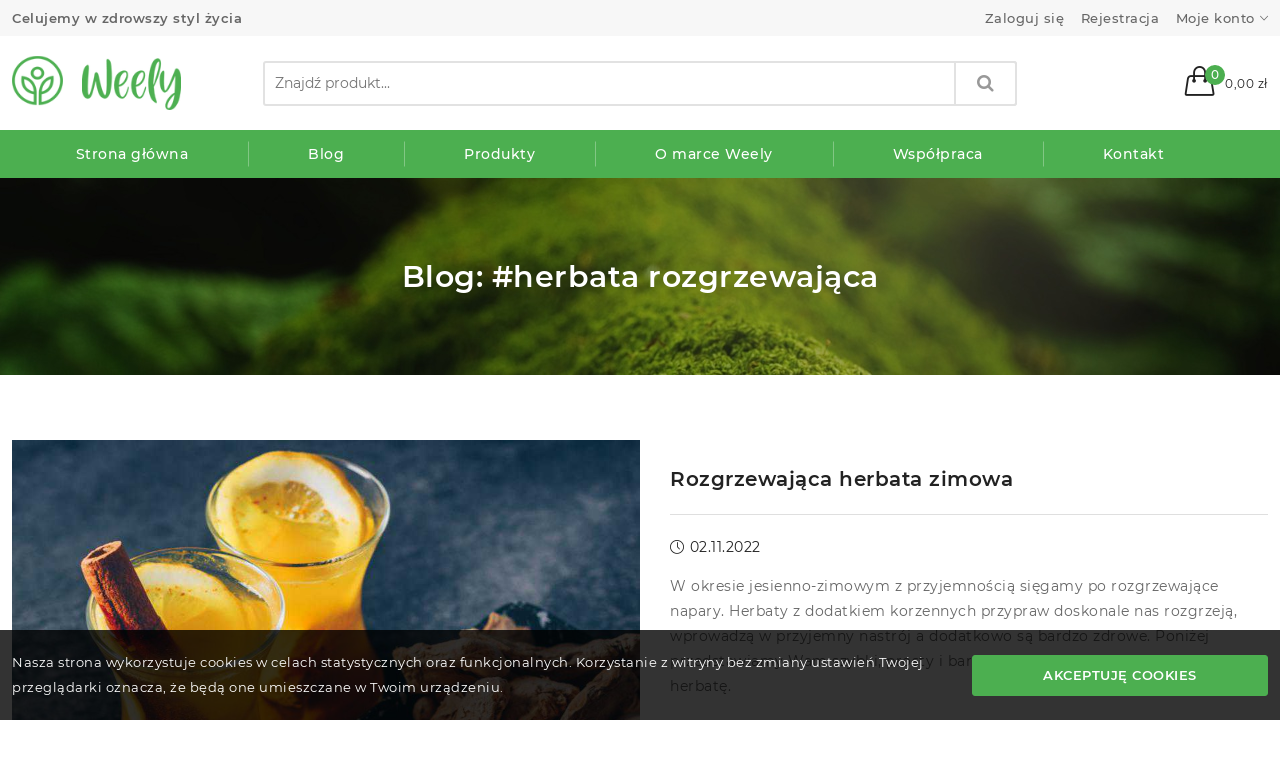

--- FILE ---
content_type: text/html; charset=UTF-8
request_url: https://weely.pl/pl/blog/?tag=herbata+rozgrzewaj%C4%85ca
body_size: 3052
content:
<!DOCTYPE html>
<html lang="pl">
<head>
<meta charset="utf-8">
<meta http-equiv="X-UA-Compatible" content="IE=edge">
<meta name="viewport" content="width=device-width, initial-scale=1">
<meta property="og:title" content="Blog">
<title>Blog - Weely</title>
<link rel="shortcut icon" href="https://weely.pl/images/favicon.ico">
<link rel="stylesheet" href="https://weely.pl/template/bootstrap.min.css">
<link rel="stylesheet" href="https://weely.pl/template/montserrat.css">
<link rel="stylesheet" href="https://weely.pl/template/simple-line-icons.css">
<link rel="stylesheet" href="https://weely.pl/template/font-awesome.min.css">
<link rel="stylesheet" href="https://weely.pl/template/ionicons.min.css">
<link rel="stylesheet" href="https://weely.pl/template/animate.css">
<link rel="stylesheet" href="https://weely.pl/js/owl.carousel.min.css">
<link rel="stylesheet" href="https://weely.pl/js/owl.theme.default.min.css">
<link rel="stylesheet" href="https://weely.pl/js/toastr.min.css">
<link rel="stylesheet" href="https://weely.pl/template/style.css">
<link rel="stylesheet" href="https://weely.pl/template/custom.css">
<script src="https://weely.pl/js/jquery-3.6.0.min.js"></script>
<script src="https://weely.pl/js/bootstrap.min.js"></script>
<script src="https://weely.pl/js/owl.carousel.min.js"></script>
<script src="https://weely.pl/js/toastr.min.js"></script>
<script src="https://weely.pl/js/custom.js"></script>
</head>
<body>
<section class="top-4">
<div class="container">
<div class="row ">
<div class="col">
<ul class="top-home">
<li class="top-home-li t-content">
<div class="top-content">
<ul class="top-contect">
<li><span>Celujemy w zdrowszy styl życia</span></li>
</ul>
</div>
</li>
<li class="top-home-li">
<ul class="top-dropdown">
<li class="top-dropdown-li notification-title">
<a href="https://weely.pl/pl/login/">Zaloguj się</a>
</li>
<li class="top-dropdown-li notification-title">
<a href="https://weely.pl/pl/register/">Rejestracja</a>
</li>
<li class="top-dropdown-li">
<a href="#" class="js-void">Moje konto</a>
<i class="ion-ios-arrow-down"></i>
<ul class="account">
<li><a href="https://weely.pl/pl/cart/">Koszyk</a></li>
<li><a href="https://weely.pl/pl/cart/checkout/">Zamówienie</a></li>
<li><a href="https://weely.pl/pl/account/history/">Historia zamówień</a></li>
<li><a href="https://weely.pl/pl/account/settings/">Ustawienia konta</a></li>
</ul>
</li>
</ul>
</li>
</ul>
</div>
</div>
</div>
</section>
<header class="header-area">
<div class="header-main-area">
<div class="container">
<div class="row">
<div class="col">
<div class="header-main">
<div class="header-element logo">
<a href="https://weely.pl/pl/">
<img src="https://weely.pl/images/logo.png" alt="Weely" class="img-fluid">
</a>
</div>
<div class="header-element header-search">
<form action="https://weely.pl/pl/shop/">
<input type="text" name="search" maxlength="150" placeholder="Znajdź produkt..." value="">
<button class="search-btn"><i class="fa fa-search"></i></button>
</form>
</div>
<div class="header-element right-block-box">
<ul class="shop-element">
<li class="side-wrap nav-toggler">
<button class="navbar-toggler" type="button" data-toggle="collapse" data-target="#navbar-content"><span class="line"></span></button>
</li>
<li class="side-wrap search-wrap">
<div class="search-rap">
<a href="#search-modal" class="search-popuup" data-bs-toggle="modal"><i class="icon-magnifier"></i></a>
</div>
</li>
<li class="side-wrap cart-wrap">
<div class="shopping-widget">
<div class="shopping-cart">
<a href="https://weely.pl/pl/cart/" class="cart-count show-mini-cart">
<span class="cart-icon-wrap">
<span class="cart-icon"><i class="icon-handbag"></i></span>
<span id="cart-total" class="bigcounter">0</span>
<span class="cart-price">0,00 zł</span>
</span>
</a>
</div>
</div>
</li>
</ul>
</div>
</div>
</div>
</div>
</div>
</div>
<section class="menu-area">
<div class="container">
<div class="row">
<div class="col">
<div class="top-menu">
<div class="header-element megamenu-content">
<div class="mainwrap">
<ul class="main-menu">
<li class="menu-link">
<a href="https://weely.pl/pl/" class="link-title">
<span class="sp-link-title">Strona główna</span>
</a>
</li>
<li class="menu-link">
<a href="https://weely.pl/pl/blog/" class="link-title">
<span class="sp-link-title">Blog</span>
</a>
</li>
<li class="menu-link">
<a href="https://weely.pl/pl/shop/" class="link-title">
<span class="sp-link-title">Produkty</span>
</a>
</li>
<li class="menu-link">
<a href="https://weely.pl/pl/about/" class="link-title">
<span class="sp-link-title">O marce Weely</span>
</a>
</li>
<li class="menu-link">
<a href="https://weely.pl/pl/cooperation/" class="link-title">
<span class="sp-link-title">Współpraca</span>
</a>
</li>
<li class="menu-link">
<a href="https://weely.pl/pl/contact/" class="link-title">
<span class="sp-link-title">Kontakt</span>
</a>
</li>
</ul>
</div>
</div>
</div>
</div>
</div>
</div>
</section>
<div class="header-bottom-area">
<div class="container">
<div class="row">
<div class="col">
<div class="main-menu-area">
<div class="main-navigation navbar-expand-xl">
<div class="box-header menu-close">
<button class="close-box" type="button"><i class="ion-close-round"></i></button>
</div>
<div class="navbar-collapse" id="navbar-content">
<div class="megamenu-content">
<div class="mainwrap">
<ul class="main-menu">
<li class="menu-link">
<a href="https://weely.pl/pl/" class="link-title">
<span class="sp-link-title">Strona główna</span>
</a>
</li>
<li class="menu-link">
<a href="https://weely.pl/pl/blog/" class="link-title">
<span class="sp-link-title">Blog</span>
</a>
</li>
<li class="menu-link">
<a href="https://weely.pl/pl/shop/" class="link-title">
<span class="sp-link-title">Produkty</span>
</a>
</li>
<li class="menu-link">
<a href="https://weely.pl/pl/about/" class="link-title">
<span class="sp-link-title">O marce Weely</span>
</a>
</li>
<li class="menu-link">
<a href="https://weely.pl/pl/cooperation/" class="link-title">
<span class="sp-link-title">Współpraca</span>
</a>
</li>
<li class="menu-link">
<a href="https://weely.pl/pl/contact/" class="link-title">
<span class="sp-link-title">Kontakt</span>
</a>
</li>
</ul>
</div>
</div>
</div>
</div>
</div>
</div>
</div>
</div>
</div>
<div class="mini-cart">
<a href="#" class="shopping-cart-close"><i class="ion-close-round"></i></a>
<div class="cart-item-title">
<p>
<span class="cart-count-desc">Produkty w koszyku:</span>
<span class="cart-count-item bigcounter">0</span>
</p>
</div>
<ul class="cart-item-loop">
<li class="cart-item cart-item-empty">
<div class="cart-title">
<h6>Twój koszyk jest pusty.</h6>
</div>
</li>
</ul>
<ul class="subtotal-title-area">
<li class="subtotal-info">
<div class="subtotal-titles">
<h6>Wartość koszyka:</h6>
<span class="subtotal-price">0,00 zł</span>
</div>
</li>
<li class="mini-cart-btns">
<div class="cart-btns">
<a href="https://weely.pl/pl/cart/" class="btn btn-style2"><span>Zobacz koszyk</span></a>
<a href="https://weely.pl/pl/cart/checkout/" class="btn btn-style2"><span>Złóż zamówienie</span></a>
</div>
</li>
</ul>
</div>
<div class="modal fade" id="search-modal">
<div class="modal-dialog">
<div class="modal-content">
<div class="modal-body">
<div class="container">
<div class="row">
<div class="col">
<div class="search-content">
<div class="search-engine">
<form action="https://weely.pl/pl/shop/">
<input type="text" name="search" maxlength="150" placeholder="Znajdź produkt..." value="">
<button class="search-btn" type="submit"><i class="ion-ios-search-strong"></i></button>
</form>
</div>
<button type="button" class="close" data-bs-dismiss="modal" aria-label="Zamknij"><i class="ion-close-round"></i></button>
</div>
</div>
</div>
</div>
</div>
</div>
</div>
</div>
</header>
<section class="blog-page">
<h1 class="blog-header">Blog: #herbata rozgrzewająca</h1>
<div class="container">
<div class="row">
<div class="col">
<div class="blog-style-1-list">
<div class="blog-start">
<div class="blog-post">
<div class="blog-image">
<a href="https://weely.pl/pl/blog/5/">
<img src="https://weely.pl/cdn/post/4fbba2fcd0e9811a524b347f601c73fd_lq.jpg" alt="" class="img-fluid">
</a>
</div>
<div class="blog-content">
<div class="blog-title">
<h6><a href="https://weely.pl/pl/blog/5/">Rozgrzewająca herbata zimowa</a></h6>
</div>
<div class="date-comm-adit">
<span class="blog-date"><i class="icon-clock"></i> 02.11.2022</span>
</div>
<p class="blog-description">W okresie jesienno-zimowym z przyjemnością sięgamy po rozgrzewające napary. Herbaty z dodatkiem korzennych przypraw doskonale nas rozgrzeją, wprowadzą w przyjemny nastrój a dodatkowo są bardzo zdrowe. Poniżej przedstawiamy Wam szybki, prosty i bardzo smaczny przepis na rozgrzewającą herbatę.</p>
<a href="https://weely.pl/pl/blog/5/" class="read-link">
<span>Czytaj całość</span>
<i class="icon-arrow-right"></i>
</a>
</div>
</div>
</div>
</div>
</div>
</div>
</div>
</section>
<section class="footer3 section0-tb-padding">
<div class="container">
<div class="row">
<div class="col">
<div class="home3-footer">
<div class="f-logo">
<ul class="footer-ul">
<li class="footer-li footer-logo">
<a href="https://weely.pl/pl/">
<img class="img-fluid" src="https://weely.pl/images/logo.png" alt="Weely">
</a>
</li>
<li class="footer-li footer-slogn">
<p>Zdrowszy styl życia</p>
</li>
<li class="footer-li footer-info">
<p>Produkty i akcesoria zdrowotne od roku 2020</p>
</li>
</ul>
</div>
<div class="footer-bottom">
<div class="footer-link" id="footer-accordian">
<div class="f-link">
<h2 class="h-footer">Nawigacja</h2>
<a href="#footer-navigation" data-bs-toggle="collapse" class="h-footer">
<span>Nawigacja</span>
<i class="fa fa-angle-down"></i>
</a>
<ul class="f-link-ul collapse" id="footer-navigation" data-bs-parent="#footer-accordian">
<li class="f-link-ul-li"><a href="https://weely.pl/pl/">Strona główna</a></li>
<li class="f-link-ul-li"><a href="https://weely.pl/pl/blog/">Blog</a></li>
<li class="f-link-ul-li"><a href="https://weely.pl/pl/shop/">Produkty</a></li>
<li class="f-link-ul-li"><a href="https://weely.pl/pl/about/">O marce Weely</a></li>
<li class="f-link-ul-li"><a href="https://weely.pl/pl/cooperation/">Współpraca</a></li>
</ul>
</div>
<div class="f-link">
<h2 class="h-footer">Moje konto</h2>
<a href="#footer-account" data-bs-toggle="collapse" class="h-footer">
<span>Moje konto</span>
<i class="fa fa-angle-down"></i>
</a>
<ul class="f-link-ul collapse" id="footer-account" data-bs-parent="#footer-accordian">
<li class="f-link-ul-li"><a href="https://weely.pl/pl/cart/">Koszyk</a></li>
<li class="f-link-ul-li"><a href="https://weely.pl/pl/cart/checkout/">Zamówienie</a></li>
<li class="f-link-ul-li"><a href="https://weely.pl/pl/account/history/">Historia zamówień</a></li>
<li class="f-link-ul-li"><a href="https://weely.pl/pl/account/settings/">Ustawienia konta</a></li>
<li class="f-link-ul-li"><a href="https://weely.pl/pl/login/">Zaloguj się</a></li>
</ul>
</div>
<div class="f-link">
<h2 class="h-footer">Informacje</h2>
<a href="#footer-info" data-bs-toggle="collapse" class="h-footer">
<span>Informacje</span>
<i class="fa fa-angle-down"></i>
</a>
<ul class="f-link-ul collapse" id="footer-info" data-bs-parent="#footer-accordian">
<li class="f-link-ul-li"><a href="https://weely.pl/pl/terms/">Regulamin serwisu</a></li>
<li class="f-link-ul-li"><a href="https://weely.pl/pl/privacy-policy/">Polityka prywatności</a></li>
<li class="f-link-ul-li"><a href="https://weely.pl/pl/contact/">Kontakt</a></li>
</ul>
</div>
</div>
</div>
<div class="f-contact">
<div class="f-contact-content">
<h2>Dane kontaktowe</h2>
<ul class="footer-ul">
<li class="footer-li footer-contact">
<ul class="footer-num">
<li class="footer-icon">
<i class="ion-ios-email"></i>
</li>
<li class="footer-info">
<a href="mailto:kontakt@weely.pl">kontakt@weely.pl</a>
</li>
</ul>
<ul class="footer-num">
<li class="footer-icon">
<i class="ion-ios-telephone"></i>
</li>
<li class="footer-info">
<a href="tel:+48693001656">+48 693 001 656</a>
</li>
</ul>
</li>
</ul>
</div>
</div>
</div>
</div>
</div>
</div>
</section>
<section class="footer-copyright">
<div class="container">
<div class="row">
<div class="col">
<ul class="f-bottom">
<li class="f-c f-copyright">
<p>Copyright &copy; 2022 Weely - wszelkie prawa zastrzeżone.</p>
</li>
</ul>
</div>
</div>
</div>
</section>
<a href="#" class="scroll" id="top">
<span><i class="fa fa-angle-double-up"></i></span>
</a>
<div class="mm-fullscreen-bg"></div>
<div class="modal fade" id="js-modal" tabindex="-1" aria-labelledby="js-modal-title" aria-hidden="true">
<div class="modal-dialog modal-dialog-centered">
<div class="modal-content">
<div class="modal-header">
<h5 class="modal-title" id="js-modal-title"></h5>
<button type="button" class="btn-close" data-bs-dismiss="modal" aria-label="Zamknij"></button>
</div>
<div class="modal-body">
<span id="js-modal-content"></span>
</div>
<div class="modal-footer">
<a href="#" class="btn btn-style1" data-bs-dismiss="modal"><span>Nie</span></a>
<a href="#" class="btn btn-style4" id="js-modal-button"><span>Tak</span></a>
</div>
</div>
</div>
</div>
<div class="cookies-info">
<div class="container">
<div class="row">
<div class="col-lg-9 col-md-8">
<p>Nasza strona wykorzystuje cookies w celach statystycznych oraz funkcjonalnych. Korzystanie z witryny bez zmiany ustawień Twojej przeglądarki oznacza, że będą one umieszczane w Twoim urządzeniu.</p>
</div>
<div class="col-lg-3 col-md-4">
<span><a href="#" class="btn btn-style3" id="accept-cookies"><span>Akceptuję cookies</span></a>
</div>
</div>
</div>
</div>
</body>
</html>


--- FILE ---
content_type: text/css
request_url: https://weely.pl/template/montserrat.css
body_size: 225
content:
@font-face {
	font-family: 'Montserrat';
	font-style: normal;
	font-weight: 400;
	src: url('fonts/montserrat-regular.eot');
	src: url('fonts/montserrat-regular.eot?#iefix') format('embedded-opentype'), url('fonts/montserrat-regular.woff2') format('woff2'), url('fonts/montserrat-regular.woff') format('woff'), url('fonts/montserrat-regular.ttf') format('truetype'), url('fonts/montserrat-regular.svg#Montserrat') format('svg');
}
@font-face {
	font-family: 'Montserrat';
	font-style: normal;
	font-weight: 500;
	src: url('fonts/montserrat-500.eot');
	src: url('fonts/montserrat-500.eot?#iefix') format('embedded-opentype'), url('fonts/montserrat-500.woff2') format('woff2'), url('fonts/montserrat-500.woff') format('woff'), url('fonts/montserrat-500.ttf') format('truetype'), url('fonts/montserrat-500.svg#Montserrat') format('svg');
}
@font-face {
	font-family: 'Montserrat';
	font-style: normal;
	font-weight: 600;
	src: url('fonts/montserrat-600.eot');
	src: url('fonts/montserrat-600.eot?#iefix') format('embedded-opentype'), url('fonts/montserrat-600.woff2') format('woff2'), url('fonts/montserrat-600.woff') format('woff'), url('fonts/montserrat-600.ttf') format('truetype'), url('fonts/montserrat-600.svg#Montserrat') format('svg');
}
@font-face {
	font-family: 'Montserrat';
	font-style: normal;
	font-weight: 700;
	src: url('fonts/montserrat-700.eot');
	src: url('fonts/montserrat-700.eot?#iefix') format('embedded-opentype'), url('fonts/montserrat-700.woff2') format('woff2'), url('fonts/montserrat-700.woff') format('woff'), url('fonts/montserrat-700.ttf') format('truetype'), url('fonts/montserrat-700.svg#Montserrat') format('svg');
}
@font-face {
	font-family: 'Montserrat';
	font-style: normal;
	font-weight: 800;
	src: url('fonts/montserrat-800.eot');
	src: url('fonts/montserrat-800.eot?#iefix') format('embedded-opentype'), url('fonts/montserrat-800.woff2') format('woff2'), url('fonts/montserrat-800.woff') format('woff'), url('fonts/montserrat-800.ttf') format('truetype'), url('fonts/montserrat-800.svg#Montserrat') format('svg');
}
@font-face {
	font-family: 'Montserrat';
	font-style: normal;
	font-weight: 900;
	src: url('fonts/montserrat-900.eot');
	src: url('fonts/montserrat-900.eot?#iefix') format('embedded-opentype'), url('fonts/montserrat-900.woff2') format('woff2'), url('fonts/montserrat-900.woff') format('woff'), url('fonts/montserrat-900.ttf') format('truetype'), url('fonts/montserrat-900.svg#Montserrat') format('svg');
}


--- FILE ---
content_type: text/css
request_url: https://weely.pl/template/style.css
body_size: 48732
content:
@charset "utf-8";
body{
    color: #222;
    font-size: 14px;
    font-family: 'Poppins', sans-serif;
    line-height: normal;
    font-weight: 400;
    letter-spacing: 0.5px;
}
body, html{
    height: 100%;
}
h1,
h2,
h3,
h4,
h5,
h6{
    color: #222;
    margin: 0;
    padding: 0;
    font-weight: 600;
    line-height: normal;
}
:focus{
    outline: none;
}
a{
    color: #000;
    display: inline-block;
    text-decoration: none;
}
a:hover{
    color: #f5ab1e;
    text-decoration: none;
}
a,
a:hover{
    -webkit-transition: all 0.3s ease-in-out 0s;
    -o-transition: all 0.3s ease-in-out 0s;
    transition: all 0.3s ease-in-out 0s;
}
img {
    backface-visibility: hidden;
}
span {
    display: inline-block;
}
button{
    padding: 0;
    border: none;
    cursor: pointer;
}
button,
button:hover{
    -webkit-transition: all 0.3s ease-in-out 0s;
    -o-transition: all 0.3s ease-in-out 0s;
    transition: all 0.3s ease-in-out 0s;
}
button,
button:focus {
    outline: none;
    box-shadow: none;
}
.navbar-toggler:focus{
    box-shadow: none;
}
p{
    line-height: 25px;
    margin-bottom: 0px;
}
ul {
    list-style: none;
    margin: 0;
    padding: 0;
}
input,
select,
textarea{
    padding: 10px 15px;
    border: 1px solid #e2e2e2;
    border-radius: 0;
}
input:focus,
select:focus,
textarea:focus {
    outline: none;
    border: 1px solid #e2e2e2;
    box-shadow: none;
}
.btn:focus,
.btn:active {
    outline: none;
    box-shadow: none;
}
body.hidden {
    overflow-y: hidden;
    padding-right: 17px;
}
.btn-style1 {
    color: #fff;
    font-size: 14px;
    padding: 10px 30px;
    background-color: #f5ab1e;
    
    font-weight: 600;
    border: 2px solid #f5ab1e;
    border-radius: 25px;
}
.btn-style1:hover {
    color: #000;
    background-color: transparent;
}
.btn-style2 {
    color: #fff;
    font-size: 14px;
    padding: 10px 30px;
    background-color: #222;
    
    font-weight: 600;
    border-radius: 25px;
}
.btn-style2:hover {
    color: #fff;
    background-color: #f5ab1e;
}
.btn-style3 {
    color: #fff;
    font-size: 14px;
    padding: 10px 30px;
    background-color: #f5ab1e;
    
    font-weight: 600;
    border-radius: 0;
}
.btn-style3:hover {
    color: #222;
}
.mm-fullscreen-bg {
    position: fixed;
    top: 0;
    left: 0;
    width: 100%;
    height: 100%;
    background-color: rgba(0, 0, 0, 0.5);
    z-index: 99;
    opacity: 0;
    visibility: hidden;
}
.mm-fullscreen-bg.active {
    opacity: 1;
    visibility: visible;
}
.mm-fullscreen-bg,
.mm-fullscreen-bg.active{
    -webkit-transition: all 0.3s ease-in-out 0s;
    -o-transition: all 0.3s ease-in-out 0s;
    transition: all 0.3s ease-in-out 0s;
}
.section-t-padding{
    padding-top: 80px;
}
.section-b-padding{
    padding-bottom: 80px;
}
.section-tb-padding{
    padding-top: 80px;
    padding-bottom: 80px;
}
.section-1t-padding{
    padding-top: 60px;
}
.section-1b-padding{
    padding-bottom: 60px;
}
.section-1tb-padding{
    padding-top: 60px;
    padding-bottom: 60px;
}
.breadcrumb-t-padding{
    padding-top: 30px;
}
.breadcrumb-b-padding{
    padding-top: 30px;
}
.breadcrumb-tb-padding{
    padding-top: 30px;
    padding-bottom: 30px;
}
@media (max-width: 767px){
    .breadcrumb-t-padding{
        padding-top: 20px;
    }
    .breadcrumb-b-padding{
        padding-bottom: 20px;
    }
    .breadcrumb-tb-padding{
        padding-top: 20px;
        padding-bottom: 20px;
    }
}
.section-title h2{
    font-size: 30px;
    text-align: center;
    margin-bottom: 60px;  
    line-height: 1; 
}
.home-1 .container{
    max-width: 1200px;
}
.top1{
    background-color: #222;
}
.top1 ul.top-home{
    display: flex;
    align-items: center;
    justify-content: space-between;
}
.top1 ul.top-home li.top-home-li .currency{
    display: flex;
    align-items: center;
}
.top1 ul.top-home li.top-home-li .currency span.currency-head{
    color: #fff;
    padding: 10px 0;
    
}
.top1 ul.top-home li.top-home-li .currency .currency-drop{
    position: relative;
}
.top1 ul.top-home li.top-home-li .currency .currency-drop .eur{
    padding: 14px 11px;
    display: flex;
    align-items: center;
    position: relative;
}
.top1 ul.top-home li.top-home-li .currency .currency-drop .eur::after{
    content: "\e604";
    font-family: "simple-line-icons";
    font-size: 9px;
    color: #fff;
    position: absolute;
    right: -3px;
    bottom: 50%;
    transform: translateY(50%);
}
.top1 ul.top-home li.top-home-li .currency .currency-drop .eur span.cur-name{
    color: #fff;
    font-size: 13px;
    margin-left: 8px;
    text-transform: uppercase;
    line-height: 1;
}
.top1 ul.top-home li.top-home-li .currency .currency-drop ul.all-currency{
    position: absolute;
    top: 100%;
    left: 0;
    width: 100%;
    background-color: #fff;
    z-index: 7;
    box-shadow: 0 0 10px 0 rgba(0, 0, 0, 0.15);
    opacity: 0;
    visibility: hidden;
}
.top1 ul.top-home li.top-home-li .currency .currency-drop:hover ul.all-currency{
    opacity: 1;
    visibility: visible;
    -webkit-transition: all 0.3s ease-in-out 0s;
    -o-transition: all 0.3s ease-in-out 0s;
    transition: all 0.3s ease-in-out 0s;
}
.top1 ul.top-home li.top-home-li .currency .currency-drop ul.all-currency li{
    padding: 8px 15px;
}
.top1 ul.top-home li.top-home-li .currency .currency-drop ul.all-currency li a{
    display: flex;
    align-items: center;
}
.top1 ul.top-home li.top-home-li .currency .currency-drop ul.all-currency li a span{
    font-size: 13px;
    margin-left: 5px;
    text-transform: uppercase;
    line-height: 1;
}
.top1 ul.top-home li.top-home-li .r-search{
    position: relative;
    display: none;
}
.top1 ul.top-home li.top-home-li .r-search a.search-popuup{
    color: #fff;
    font-size: 18px;
    font-weight: 600;
    line-height: 0;
}
.top1 ul.top-home li.top-home-li .r-search .modal-dialog{
    margin: 0px;
    max-width: 100%;
}
.top1 ul.top-home li.top-home-li .r-search .modal-content{
    background-color: #f5ab1e;
    border: none;
    border-radius: 0px;
}
.top1 ul.top-home li.top-home-li .r-search .modal-body{
    display: flex;
    align-items: center;
    padding: 10px 15px;
}
.top1 ul.top-home li.top-home-li .r-search .m-drop-search{
    width: 100%;
    position: relative;
    border-radius: 25px;
    overflow: hidden;
}
.top1 ul.top-home li.top-home-li .r-search .m-drop-search input{
    height: 40px;
    border-radius: 25px;
    border: 1px solid #c7c7c7;
    width: 100%;
}
.top1 ul.top-home li.top-home-li .r-search .m-drop-search button.search-btn{
    color: #fff;
    font-size: 16px;
    position: absolute;
    right: 0;
    height: 100%;
    width: 40px;
    background-color: #222;
    border: none;
    border-radius: 100%;
    line-height: 0;
}
.top1 ul.top-home li.top-home-li .r-search button.close{
    display: block;
    color: #fff;
    font-size: 16px;
    margin-left: 10px;
    opacity: 1;
    line-height: 0;
    background-color: transparent;
}
.top1 ul.top-home li.top-home-li .top-content p{
    color: #fff;
    font-size: 14px;
    padding: 8px 0;
    
}
.top1 ul.top-home li.top-home-li .top-content p span.top-c{
    font-weight: 600;
    animation: blinker .7s infinite;
}
@keyframes blinker{
    50%{
        color: #f5ab1e;
    }
}
.header-main-area{
    padding: 15px 0;
    background-color: #fff;
}
.header-main-area.is-sticky{
    background-color: #ffffff;
}
@media (max-width: 1199px){
.header-main-area.is-sticky{
  background-color: #ffffff;
}
}
.header-main-area.is-sticky{
    position: fixed;
    top: 0;
    left: 0;
    right: 0;
    background-color: #fff;
    z-index: 8;
    width: 100%;
    box-shadow: 0 0 15px rgb(0 0 0 / 15%);
    -webkit-box-shadow: 0 0 15px rgb(0 0 0 / 15%);
    -moz-box-shadow: 0 0 15px rgba(0, 0, 0, 0.15);
    -ms-box-shadow: 0 0 15px rgba(0, 0, 0, 0.15);
    background-color: #fff;
    animation: smoothScroll 1s forwards;
}
@keyframes smoothScroll {
  0% {
    transform: translateY(-150px);
  }
  100% {
    transform: translateY(0px);
  }
}
.header-main-area .header-main{
    display: flex;
    align-items: center;
}
.header-main-area .header-main .header-element.logo {
    width: 33.33%;
}
.header-main-area .header-main .header-element.search-wrap{
    width: 33.33%;
}
.header-main-area .header-main .search-wrap {
    position: relative;
}
.header-main-area .header-main .search-wrap input{
    width: 100%;
    height: 40px;
    border: 1px solid #c7c7c7;
    border-radius: 25px;
    
}
.header-main-area .header-main .search-wrap a{
    color: #fff;
    font-size: 16px;
    position: absolute;
    top: 0;
    right: 0px;
    width: 40px;
    height: 100%;
    display: flex;
    align-items: center;
    justify-content: center;
    background-color: #000;
    border: none;
    border-radius: 50%;
    line-height: 0;
}
.header-main-area .header-main .search-wrap a:hover{
    background-color: #f5ab1e;
}
.header-main-area .header-main .header-element.right-block-box {
    width: 33.33%;
}
.header-main-area .header-main .header-element.right-block-box ul.shop-element li.nav-toggler{
    display: none;
    line-height: 0;
}
button.navbar-toggler{
    padding: 0;
    border: none;
}
button.navbar-toggler span.line{
    position: relative;
    margin-top: 8px;
    margin-bottom: 8px;
}
button.navbar-toggler span.line,
button.navbar-toggler span.line::before,
button.navbar-toggler span.line::after{
    width: 20px;
    height: 2px;
    display: block;
    background-color: #000;
    -webkit-transition: all 0.3s ease-in-out 0s;
    -o-transition: all 0.3s ease-in-out 0s;
    transition: all 0.3s ease-in-out 0s;
}
button.navbar-toggler span.line::before,
button.navbar-toggler span.line::after{
    content: '';
    position: absolute;
}
button.navbar-toggler span.line::before{
    top: 8px;
}
button.navbar-toggler span.line::after{
    top: -8px;
}
.right-block-box {
    display: flex;
    justify-content: flex-end;
}
.right-block-box ul.shop-element {
    display: flex;
    align-items: center;
    justify-content: flex-end;
    width: 100%;
}
.right-block-box ul.shop-element li.side-wrap {
    position: relative;
    margin-left: 30px;
}
.right-block-box ul.shop-element li.side-wrap:first-child{
    margin-left: 0;
}
.right-block-box ul.shop-element li.user-wrap .acc-desk{
    display: flex;
    align-items: center;
}
.right-block-box ul.shop-element li.user-wrap .acc-desk .user-icon a.user-icon-desk{
    display: block;
    font-size: 30px;
    line-height: 0;
}
.right-block-box ul.shop-element li.user-wrap .acc-desk .user-icon a.user-icon-desk,
.right-block-box ul.shop-element li.user-wrap .acc-desk:hover .user-icon a.user-icon-desk{
    -webkit-transition: all 0.3s ease-in-out 0s;
    -o-transition: all 0.3s ease-in-out 0s;
    transition: all 0.3s ease-in-out 0s;
}
.right-block-box ul.shop-element li.user-wrap .acc-desk .user-info{
    display: flex;
    flex-direction: column;
    margin-left: 15px;
}
.right-block-box ul.shop-element li.user-wrap .acc-desk .user-info span.acc-title{
    color: #f5ab1e;
    font-size: 13px;
    text-transform: uppercase;
    font-weight: 600;
    line-height: 1;
}
.right-block-box ul.shop-element li.user-wrap .acc-desk .user-info .account-login{
    display: flex;
    margin-top: 7px;
}
.right-block-box ul.shop-element li.user-wrap .acc-desk .user-info .account-login a{
    color: #000;
    font-size: 11px;
    padding-right: 5px;
    margin-right: 5px;
    border-right: 1px solid #c3c3c3;
    line-height: 1;
}
.right-block-box ul.shop-element li.user-wrap .acc-desk .user-info .account-login a:last-child{
    padding-right: 0px;
    margin-right: 0px;
    border-right: none;
}
.right-block-box ul.shop-element li.user-wrap .acc-desk .user-info .account-login a:hover{
    color: #f5ab1e;
}
.right-block-box ul.shop-element li.user-wrap .acc-mob{
    display: none;
}
.wishlist-wrap a.header-wishlist{
    display: block;
    position: relative;
}
.wishlist-wrap a.header-wishlist span.wishlist-icon{
    display: block;
    font-size: 30px;
}
.wishlist-wrap a.header-wishlist span.wishlist-counter{
    color: #fff;
    font-size: 12px;
    position: absolute;
    left: 20px;
    top: 5px;
    width: 20px;
    height: 20px;
    display: flex;
    align-items: center;
    justify-content: center;
    text-align: center;
    background-color: #f5ab1e;
    font-weight: 500;
    border-radius: 100%;
}
.shopping-widget .shopping-cart a.cart-count{
    display: block;
}
.shopping-widget .shopping-cart a.cart-count span.cart-icon-wrap{
    display: block;
    position: relative;
}
.shopping-widget .shopping-cart a.cart-count span.cart-icon-wrap span.cart-icon{
    display: block;
    font-size: 30px;
}
.wishlist-wrap a.header-wishlist span.wishlist-icon i,
.shopping-widget .shopping-cart a.cart-count span.cart-icon-wrap span.cart-icon i{
    margin-right: 10px;
}
.shopping-widget .shopping-cart a.cart-count span.cart-icon-wrap span.bigcounter{
    color: #fff;
    font-size: 12px;
    position: absolute;
    left: 20px;
    top: 5px;
    width: 20px;
    height: 20px;
    display: flex;
    align-items: center;
    justify-content: center;
    text-align: center;
    background-color: #f5ab1e;
    font-weight: 500;
    border-radius: 100%;
}
.mini-cart{
    position: fixed;
    top: 0;
    right: -300px;
    width: 300px;
    height: 100%;
    background-color: #fff;
    box-shadow: 0 16px 26px -10px rgba(0, 0, 0, 0.56), 0 4px 25px 0px rgba(0, 0, 0, 0.12), 0 8px 10px -5px rgba(0, 0, 0, 0.2);
    z-index: 100;
    opacity: 0;
    visibility: hidden;
}
.mini-cart.show{
    right: 0px;
    opacity: 1;
    visibility: visible;
}
.mini-cart,
.mini-cart.show{
    -webkit-transition: all 0.3s ease-in-out 0s;
    -o-transition: all 0.3s ease-in-out 0s;
    transition: all 0.3s ease-in-out 0s;
}
.mini-cart a.shopping-cart-close{
    position: absolute;
    top: 15px;
    right: 10px;
    line-height: 0px;
}
.mini-cart .cart-item-title p{
    padding: 10px 15px;
    font-weight: 600;
}
.mini-cart .cart-item-title p span.cart-count-item{
    color: #f5ab1e;
}
.mini-cart ul.cart-item-loop,
.all-filter .categories-page-filter ul.all-option,
.all-filter .filter-tag ul.all-tag{
    max-height: calc(100% - 219px);
    overflow-y: auto;
    border-top: 1px solid #eee;
    scrollbar-width: thin;
    -webkit-scrollbar-width: thin;
}
.mini-cart ul.cart-item-loop::-webkit-scrollbar,
.all-filter .categories-page-filter ul.all-option::-webkit-scrollbar,
.all-filter .filter-tag ul.all-tag::-webkit-scrollbar{
    width: 4px;
}
.mini-cart ul.cart-item-loop::-webkit-scrollbar-track,
.all-filter .categories-page-filter ul.all-option::-webkit-scrollbar-track,
.all-filter .filter-tag ul.all-tag::-webkit-scrollbar-track{
    background-color: #eee;
}
.mini-cart ul.cart-item-loop ul.all-option::-webkit-scrollbar-thumb,
.all-filter .categories-page-filter ul.all-option::-webkit-scrollbar-thumb,
.all-filter .filter-tag ul.all-tag::-webkit-scrollbar-thumb{
    background-color: #c1c1c1;
}
.mini-cart ul.cart-item-loop::-webkit-scrollbar-thumb:hover,
.all-filter .categories-page-filter ul.all-option::-webkit-scrollbar-thumb:hover,
.all-filter .pro-size ul.all-size::-webkit-scrollbar-thumb:hover,
.all-filter .filter-tag ul.all-tag::-webkit-scrollbar-thumb:hover{
    background-color: #f5ab1e;
}
.mini-cart ul.cart-item-loop li.cart-item{
    display: flex;
    padding: 15px;
    border-top: 1px solid #eee;
}
.mini-cart ul.cart-item-loop li.cart-item:first-child{
    border-top: none;
}
.mini-cart ul.cart-item-loop li.cart-item .cart-img{
    width: 60px;
}
.mini-cart ul.cart-item-loop li.cart-item .cart-title{
    width: calc(100% - 75px);
    margin-left: 15px;
}
.mini-cart ul.cart-item-loop li.cart-item .cart-title h6{
    font-size: 14px;
    width: 100%;
}
.mini-cart ul.cart-item-loop li.cart-item .cart-title h6 a{
    display: block;
    width: 100%;
    white-space: nowrap;
    text-overflow: ellipsis;
    overflow: hidden;
}
.mini-cart ul.cart-item-loop li.cart-item .cart-title .cart-pro-options{
    display: block;
    margin-top: 9px;
    color: #adadad;
}
.mini-cart ul.cart-item-loop li.cart-item .cart-title .cart-pro-info{
    display: flex;
    align-items: center;
    justify-content: space-between;
    margin-top: 9px;
    line-height: 1;
}
.mini-cart ul.cart-item-loop li.cart-item .cart-title .cart-pro-info .cart-qty-price span.price-box{
    font-weight: 600;
}
.mini-cart ul.subtotal-title-area{
    position: absolute;
    bottom: 0;
    width: 100%;
    background-color: #fff;
}
.mini-cart ul.subtotal-title-area li.subtotal-info{
    padding: 10px 15px;
    border-top: 1px solid #eee;
}
.mini-cart ul.subtotal-title-area li.subtotal-info .subtotal-titles{
    display: flex;
    align-items: center;
    justify-content: space-between;
    line-height: 1;
}
.mini-cart ul.subtotal-title-area li.subtotal-info .subtotal-titles h6{
    font-size: 14px;
    font-weight: 600;
}
.mini-cart ul.subtotal-title-area li.subtotal-info .subtotal-titles .subtotal-price{
    color: #f5ab1e;
    margin-top: 0;
    font-weight: 600;
}
.mini-cart ul.subtotal-title-area li.mini-cart-btns{
    padding: 15px;
    border-top: 1px solid #eee;
}
.mini-cart ul.subtotal-title-area li.mini-cart-btns .cart-btns{
    display: flex;
    flex-direction: column;
}
.mini-cart ul.subtotal-title-area li.mini-cart-btns .cart-btns a{
    width: 100%;
    margin-top: 15px;
}
.mini-cart ul.subtotal-title-area li.mini-cart-btns .cart-btns a:first-child{
    margin-top: 0;
}
.header-bottom-area{
    background-color: #fff;
}
.header-bottom-area .main-menu-area{
    position: relative;
    border-top: 1px solid #ddd;
}
.header-bottom-area .main-menu-area .main-navigation{
    display: flex;
    align-items: center;
    justify-content: space-between;
}
.header-bottom-area .main-menu-area .main-navigation .navbar-collapse{
    width: 75%;
}
.header-bottom-area .main-menu-area .main-navigation .img-hotline{
    width: 25%;
}
.main-menu-area .main-navigation .box-header{
    display: none;
    position: absolute;
    top: 15px;
    right: 15px;
    z-index: 1;
    line-height: 0;
}
.main-menu-area .main-navigation .box-header button{
    font-size: 18px;
    background-color: transparent;
    line-height: 0;
}
.megamenu-content .mainwrap ul.main-menu {
    display: flex;
}
.megamenu-content .mainwrap ul.main-menu li.menu-link a.link-title{
    display: block;
    position: relative;
    padding: 15px 20px;
    display: flex;
    align-items: center;
    font-weight: 500;
    
}
.megamenu-content .mainwrap ul.main-menu li.menu-link:first-child a.link-title {
    padding-left: 0px;
}
.megamenu-content .mainwrap ul.main-menu li.menu-link a.link-title i{
    font-size: 14px;
    margin-left: 4px;
}
.megamenu-content .mainwrap ul.main-menu li.menu-link a.link-title span.sp-link-title {
    display: flex;
    align-items: center;
    position: relative;
}
.megamenu-content .mainwrap ul.main-menu li.menu-link a.link-title span.sp-link-title span.hot{
    color: #fff;
    font-size: 9px;
    padding: 2px 4px;
    position: absolute;
    right: 7px;
    top: -12px;
    background-color: #ee433f;
    transform: translateX(100%);
    text-transform: uppercase;
    font-weight: 400;
    line-height: 1;
}
.megamenu-content .mainwrap ul.main-menu li.menu-link a.link-title span.sp-link-title span.hot::before{
    content: "";
    position: absolute;
    bottom: -4px;
    left: 0;
    border-left: 4px solid #ee433f;
    border-top: 4px solid transparent;
    border-bottom: 4px solid transparent;
}
.megamenu-content .mainwrap ul.main-menu li.menu-link a.link-title.link-title-lg{
    display: none;
}
.megamenu-content .mainwrap ul.main-menu li.menu-link a.link-title::after{
    content: '';
    position: absolute;
    right: 0px;
    bottom: 50%;
    transform: translateY(50%);
    width: 1px;
    height: 25px;
    background-color: #505050;
    opacity: 0.1;
}
.megamenu-content .mainwrap ul.main-menu li.menu-link:last-child a.link-title::after{
    display: none;
}
.megamenu-content .mainwrap ul.main-menu li.menu-link ul.dropdown-submenu.sub-menu.collapse:not(.show){
    display: block;
}
.megamenu-content .mainwrap ul.main-menu li.menu-link ul.dropdown-submenu.mega-menu.collapse:not(.show),
.megamenu-content .mainwrap ul.main-menu li.menu-link ul.dropdown-submenu.banner-menu.collapse:not(.show){
    display: flex;
    flex-wrap: wrap
}
.megamenu-content .mainwrap ul.main-menu li.menu-link ul.dropdown-submenu{
    position: absolute;
    top: calc(100% + 20px);
    padding: 15px 0px;
    margin: 0 auto;
    background-color: #fff;
    z-index: 11;
    opacity: 0;
    visibility: hidden;
    box-shadow: 0 0 15px rgba(0, 0, 0, 0.15);
}
.megamenu-content .mainwrap ul.main-menu li.menu-link:hover ul.dropdown-submenu{
    top: calc(100% + 0px);
    opacity: 1;
    visibility: visible;
}
.megamenu-content .mainwrap ul.main-menu li.menu-link ul.dropdown-submenu,
.megamenu-content .mainwrap ul.main-menu li.menu-link:hover ul.dropdown-submenu{
    -webkit-transition: all 0.3s ease-in-out 0s;
    -o-transition: all 0.3s ease-in-out 0s;
    transition: all 0.3s ease-in-out 0s;
}
.megamenu-content .mainwrap ul.main-menu li.menu-link ul.dropdown-submenu.sub-menu{
    left: auto;
    min-width:  145px;
}
.megamenu-content .mainwrap ul.main-menu li.menu-link ul.dropdown-submenu.mega-menu{
    width: 100%;
    left: 0;
}
.megamenu-content .mainwrap ul.main-menu li.menu-link ul.dropdown-submenu.banner-menu{
    width: 100%;
    left: 0px;
}
.megamenu-content .mainwrap ul.main-menu li.menu-link ul.dropdown-submenu li.submenu-li{
    margin-top: 10px;
}
.megamenu-content .mainwrap ul.main-menu li.menu-link ul.dropdown-submenu li.submenu-li:first-child{
    margin-top: 0px;
}
.megamenu-content .mainwrap ul.main-menu li.menu-link ul.dropdown-submenu li.submenu-li a.submenu-link{
    width: 100%;
}
.megamenu-content .mainwrap ul.main-menu li.menu-link ul.dropdown-submenu.mega-menu li.megamenu-li{
    width: 25%;
    padding: 0px 15px;
}
.megamenu-content .mainwrap ul.main-menu li.menu-link ul.dropdown-submenu.mega-menu li.megamenu-li h2.sublink-title{
    font-size: 16px;
    margin-bottom: 10px;
}
.megamenu-content .mainwrap ul.main-menu li.menu-link ul.dropdown-submenu.mega-menu li.megamenu-li a.sublink-title.sublink-title-lg{
    display: none;
}
.megamenu-content .mainwrap ul.main-menu li.menu-link ul.dropdown-submenu.mega-menu li.megamenu-li ul.dropdown-supmenu.collapse:not(.show){
    display: block;
}
.megamenu-content .mainwrap ul.main-menu li.menu-link ul.dropdown-submenu.mega-menu li.megamenu-li ul.dropdown-supmenu li.supmenu-li{
    margin-top: 10px;
}
.megamenu-content .mainwrap ul.main-menu li.menu-link ul.dropdown-submenu.banner-menu li.menu-banner{
    width: 33.33%;
    padding: 0px 15px;
}
.megamenu-content .mainwrap ul.main-menu li.menu-link ul.dropdown-submenu.banner-menu li.menu-banner a{
    position: relative;
    overflow: hidden;
    display: block;
}
.megamenu-content .mainwrap ul.main-menu li.menu-link ul.dropdown-submenu.banner-menu li.menu-banner a.menu-banner-img:hover img{
    transform: scale(1.1);
}
.megamenu-content .mainwrap ul.main-menu li.menu-link ul.dropdown-submenu.banner-menu li.menu-banner a.menu-banner-img img,
.megamenu-content .mainwrap ul.main-menu li.menu-link ul.dropdown-submenu.banner-menu li.menu-banner a.menu-banner-img:hover img{
    -webkit-transition: all 0.3s ease-in-out 0s;
    -o-transition: all 0.3s ease-in-out 0s;
    transition: all 0.3s ease-in-out 0s;
}
.megamenu-content .mainwrap ul.main-menu li.menu-link ul.dropdown-submenu.banner-menu li.menu-banner a.menu-banner-title{
    margin-top: 10px;
    text-align: center;
}
.megamenu-content .mainwrap ul.main-menu li.menu-link ul.dropdown-submenu.sub-menu li.submenu-li{
    position: relative;
    padding: 0px 15px;
}
.megamenu-content .mainwrap ul.main-menu li.menu-link ul.dropdown-submenu.sub-menu li.submenu-li a.g-l-link{
    width: 100%;
}
.megamenu-content .mainwrap ul.main-menu li.menu-link ul.dropdown-submenu.sub-menu li.submenu-li a.g-l-link i{
    float: right;
    font-size: 17px;
}
.megamenu-content .mainwrap ul.main-menu li.menu-link ul.dropdown-submenu.sub-menu li.submenu-li a.sub-link{
    display: none;
}
.megamenu-content .mainwrap ul.main-menu li.menu-link ul.dropdown-submenu.sub-menu li.submenu-li ul.blog-style-1.collapse:not(.show){
    display: block;
}
.megamenu-content .mainwrap ul.main-menu li.menu-link ul.dropdown-submenu.sub-menu li.submenu-li ul.blog-style-1{
    position: absolute;
    top: 0px;
    right: 0px;
    transform: translateX(100%);
    min-width: 145px;
    padding: 10px 0px;
    background-color: #fff;
    box-shadow: 0 0 15px rgb(0 0 0 / 15%);
    opacity: 0;
    visibility: hidden;
    -webkit-transition: all 0.3s ease-in-out 0s;
    -o-transition: all 0.3s ease-in-out 0s;
    transition: all 0.3s ease-in-out 0s;
}
.megamenu-content .mainwrap ul.main-menu li.menu-link ul.dropdown-submenu.sub-menu li.submenu-li ul.blog-style-1.ex-width{
    min-width: 200px;
}
.megamenu-content .mainwrap ul.main-menu li.menu-link ul.dropdown-submenu.sub-menu li.submenu-li:hover ul.blog-style-1{
    opacity: 1;
    visibility: visible;
    -webkit-transition: all 0.3s ease-in-out 0s;
    -o-transition: all 0.3s ease-in-out 0s;
    transition: all 0.3s ease-in-out 0s;
}
.megamenu-content .mainwrap ul.main-menu li.menu-link ul.dropdown-submenu.sub-menu li.submenu-li ul.blog-style-1 li a{
    width: 100%;
    padding: 5px 15px;
}
.megamenu-content .mainwrap ul.main-menu li.menu-link ul.dropdown-submenu.sub-menu li.submenu-li ul.blog-style-1 li a i{
    font-size: 17px;
    float: right;
}
.megamenu-content .mainwrap ul.main-menu li.menu-link ul.dropdown-submenu.sub-menu li.submenu-li ul.blog-style-1 li a.blog-sub-style{
    display: none;
}
.megamenu-content .mainwrap ul.main-menu li.menu-link ul.dropdown-submenu.sub-menu li.submenu-li ul.blog-style-1 li ul.grid-style.collapse:not(.show){
    display: block;
}
.megamenu-content .mainwrap ul.main-menu li.menu-link ul.dropdown-submenu.sub-menu li.submenu-li ul.blog-style-1 li ul.grid-style{
    position: absolute;
    top: 0px;
    right: 0px;
    padding: 10px 0px;
    min-width: 155px;
    transform: translateX(100%);
    background-color: #fff;
    box-shadow: 0 0 15px rgb(0 0 0 / 15%);
    opacity: 0;
    visibility: hidden;
    -webkit-transition: all 0.3s ease-in-out 0s;
    -o-transition: all 0.3s ease-in-out 0s;
    transition: all 0.3s ease-in-out 0s;
}
.megamenu-content .mainwrap ul.main-menu li.menu-link ul.dropdown-submenu.sub-menu li.submenu-li ul.blog-style-1 li{
    position: relative;
}
.megamenu-content .mainwrap ul.main-menu li.menu-link ul.dropdown-submenu.sub-menu li.submenu-li ul.blog-style-1 li:hover ul.grid-style{
    opacity: 1;
    visibility: visible;
    -webkit-transition: all 0.3s ease-in-out 0s;
    -o-transition: all 0.3s ease-in-out 0s;
    transition: all 0.3s ease-in-out 0s;
}
.img-hotline{
    display: flex;
    align-items: center;
    justify-content: flex-end;
}
.img-hotline .image-content{
    margin-left: 15px;
}
.img-hotline .image-content span{
    color: #848484;
}
.img-hotline .image-content span.hot-l{
    display: block;
    color: #f5ab1e;
    
}
.slider .home-slider .img-back{
    height: 650px;
    background-position: center;
    background-repeat: no-repeat;
    background-size: cover;
}
.slider .home-slider .img-back .h-s-content{
    position: absolute;
    bottom: 50%;
    transform: translateY(50%);
    width: 45%;
}
.slider .home-slider .img-back .h-s-content.slide-c-l{
    left: 10%;
}
.slider .home-slider .img-back .h-s-content.slide-c-r{
    right: 10%;
    text-align: right;
}
.slider .home-slider .img-back .h-s-content.slide-c-c{
    left: 10%;
    right: 10%;
    margin: 0 auto;
    text-align: center;
}
.slider .home-slider .owl-item.active .img-back .h-s-content span,
.slider .home-slider .owl-item.active .img-back .h-s-content h1,
.slider .home-slider .owl-item.active .img-back .h-s-content a{
    -webkit-animation-name: fadeInUp;
    animation-name: fadeInUp;
    -webkit-animation-fill-mode: both;
    animation-fill-mode: both;
}
.slider .home-slider .owl-item.active .img-back .h-s-content span{
    -webkit-animation-delay: 0.7s;
    animation-delay: 0.7s;
    -webkit-animation-delay: 0.7s;
    animation-duration: 0.7s;
}
.slider .home-slider .owl-item.active .img-back .h-s-content h1{
    -webkit-animation-delay: 1.0s;
    animation-delay: 1.0s;
    -webkit-animation-delay: 1.0s;
    animation-duration: 1.0s;
}
.slider .home-slider .owl-item.active .img-back .h-s-content a{
    -webkit-animation-delay: 1.3s;
    animation-delay: 1.3s;
    -webkit-animation-duration: 1.3s;
    animation-duration: 1.3s;
}
.slider .home-slider .img-back .h-s-content span{
    font-size: 20px;
    font-weight: 600;
}
.slider .home-slider .img-back .h-s-content h1{
    font-size: 50px;
    margin-top: 12px;
}
.slider .home-slider .img-back .h-s-content a{
    margin-top: 19px;
}
.owl-theme .owl-nav {
    margin-top: 0px;
}
.slider .home-slider.owl-theme .owl-nav{
    margin-top: 0px;
}
.slider .home-slider .owl-nav button{
    background-color: #f5ab1e;
    color: #fff;
    border: 2px solid #f5ab1e;
    position: absolute;
    bottom: 50%;
    transform: translateY(50%);
    font-size: 18px;
    width: 38px;
    height: 38px;
    margin: 0;
    border-radius: 100%;
}
.slider .home-slider .owl-nav button.owl-prev{
    left: 30px;
}
.slider .home-slider .owl-nav button.owl-next{
    right: 30px;
}
.slider .home-slider .owl-nav button:hover{
    background-color: transparent;
    color: #f5ab1e;
}
.slider .home-slider .owl-dots{
    position: absolute;
    bottom: 10px;
    right: 0px;
    left: 0px;
    line-height: 0px;
}
.slider .home-slider .owl-dots button{
    margin-right: 10px;
}
.slider .home-slider .owl-dots button:last-child{
    margin-right: 0px;
}
.slider .home-slider .owl-dots button.owl-dot span{
    width: 6px;
    height: 6px;
    margin: 0px;
    background-color: #f5ab1e;
    border-radius: 50%;
}
.slider .home-slider .owl-dots button.owl-dot.active span,
.slider .home-slider .owl-dots button.owl-dot:hover span{
    background-color: #000000;
}
.slider .owl-theme .owl-nav .disabled{
    opacity: 1;
}
.t-banner1 .home-offer-banner{
    display: flex;
    -ms-flex-wrap: wrap;
    flex-wrap: wrap;
    margin-left: -30px;
}
.t-banner1 .home-offer-banner .o-t-banner{
    width: calc(50% - 30px);
    margin-left: 30px;
    position: relative;
}
.t-banner1 .home-offer-banner .o-t-banner a.image-b{
    display: block;
    overflow: hidden;
    position: relative;
}
.t-banner1 .home-offer-banner .o-t-banner a.image-b::before,
.t-banner1 .home-offer-banner .o-t-banner a.image-b::after{
    content: "";
    position: absolute;
    top: 10px;
    bottom: 10px;
    right: 10px;
    left: 10px;
    opacity: 0;
    visibility: hidden;
    filter: alpha(opacity=0);
    z-index: 1;
}
.t-banner1 .home-offer-banner .o-t-banner a.image-b::before{
    border-top: 1px solid #fff;
    border-bottom: 1px solid #fff;
    -webkit-transform: scale(0, 1);
    -o-transform: scale(0, 1);
    transform: scale(0, 1);
}
.t-banner1 .home-offer-banner .o-t-banner a.image-b::after{
    border-right: 1px solid #fff;
    border-left: 1px solid #fff;
    -webkit-transform: scale(1, 0);
    -o-transform: scale(1, 0);
    transform: scale(1, 0);
}
.t-banner1 .home-offer-banner .o-t-banner a.image-b:hover::after,
.t-banner1 .home-offer-banner .o-t-banner a.image-b:hover::before{
    opacity: 1;
    visibility: visible;
    filter: alpha(opacity=100);
    -webkit-transform: scale(1);
    -o-transform: scale(1);
    transform: scale(1);
}
.t-banner1 .home-offer-banner .o-t-banner:hover a.image-b img{
    -webkit-transform: scale(1.1);
    -o-transform: scale(1.1);
    transform: scale(1.1);
}
.t-banner1 .home-offer-banner .o-t-banner a.image-b::before,
.t-banner1 .home-offer-banner .o-t-banner a.image-b::after,
.t-banner1 .home-offer-banner .o-t-banner a.image-b:hover::after,
.t-banner1 .home-offer-banner .o-t-banner a.image-b:hover::before,
.t-banner1 .home-offer-banner .o-t-banner a.image-b img,
.t-banner1 .home-offer-banner .o-t-banner:hover a.image-b img{
    -webkit-transition: all 0.3s ease-in-out;
    -o-transition: all 0.3s ease-in-out;
    transition: all 0.3s ease-in-out;
}
.t-banner1 .home-offer-banner .o-t-banner .o-t-content{
    width: 50%;
    position: absolute;
    bottom: 50%;
    transform: translateY(50%);
    left: 30px;
}
.t-banner1 .home-offer-banner .o-t-banner .o-t-content h6{
    font-size: 22px;
    color: #fff;
}
.t-banner1 .home-offer-banner .o-t-banner .o-t-content a{
    margin-top: 21px;
}
.t-banner1 .home-offer-banner .o-t-banner .banner-color h6{
    color: #000;
}
.category-img1{
    background-color: #f7f7f7;
}
.category-img1 .home-category .h-cate{
    text-align: center;
}
.category-img1 .home-category .h-cate .c-img a{
    position: relative;
    border: 1px solid #e5e5e5;
    border-radius: 100%;
}
.category-img1 .home-category .h-cate .c-img a::before{
    content: "";
    position: absolute;
    top: 0px;
    left: 0px;
    width: 100%;
    height: 100%;
    background-color: rgb(0, 0, 0, 0.5);
    opacity: 0;
    visibility: hidden;
    border-radius: 100%;
    transform: scale(0);
}
.category-img1 .home-category .h-cate .c-img a::before,
.category-img1 .home-category .h-cate:hover .c-img a::before{
    -webkit-transition: all 0.3s ease-in-out 0s;
    -o-transition: all 0.3s ease-in-out 0s;
    transition: all 0.3s ease-in-out 0s;
}
.category-img1 .home-category .h-cate:hover .c-img a::before{
    opacity: 1;
    visibility: visible;
    transform: scale(1);
}
.category-img1 .home-category .h-cate .c-img a img{
    border-radius: 100%;
}
.category-img1 .home-category .h-cate .c-img a span{
    color: #fff;
    font-size: 14px;
    position: absolute;
    bottom: 50%;
    transform: translateY(50%);
    right: 0px;
    left: 0px;
    
    opacity: 0;
    visibility: hidden;
}
.category-img1 .home-category .h-cate:hover .c-img a span{
    opacity: 1;
    visibility: visible;
}
.category-img1 .home-category .h-cate .c-img a span,
.category-img1 .home-category .h-cate:hover .c-img a span{
    -webkit-transition: all 0.3s ease-in-out 0s;
    -o-transition: all 0.3s ease-in-out 0s;
    transition: all 0.3s ease-in-out 0s;
}
.category-img1 .home-category .h-cate span.cat-num{
    margin-top: 3px;
}
.home-category.owl-carousel .owl-nav{
    margin-top: 0;
}
.home-category.owl-carousel .owl-nav button,
.h-t-products1 .trending-products .owl-nav button,
.testimonial-bg1 .testi-m .owl-nav button{
    position: absolute;
    bottom: 50%;
    transform: translateY(50%);
    background-color: #f5ab1e;
    color: #fff;
    font-size: 20px;
    margin: 0;
    width: 30px;
    height: 30px;
    display: flex;
    align-items: center;
    justify-content: center;
    border-radius: 100%;
    opacity: 0;
    visibility: hidden;
}
.category-img1 .home-category:hover .owl-nav button{
    opacity: 1;
    visibility: visible;
    box-shadow: 0px 0px 12px 0px rgba(0, 0, 0, 0.1);
}
.category-img1 .home-category:hover .owl-nav button.owl-prev{
    left: -10px;
}
.category-img1 .home-category:hover .owl-nav button.owl-next{
    right: -10px;
}
.home-category.owl-carousel .owl-nav button:hover,
.h-t-products1 .trending-products .owl-nav button:hover,
.testimonial-bg1 .testi-m .owl-nav button:hover{
    background-color: #fff;
    color: #f5ab1e;
}
.home-category.owl-carousel .owl-nav button.owl-prev,
.h-t-products1 .trending-products .owl-nav button.owl-prev,
.testimonial-bg1 .testi-m .owl-nav button.owl-prev{
    left: 10px;
}
.home-category.owl-carousel .owl-nav button.owl-next,
.h-t-products1 .trending-products .owl-nav button.owl-next,
.testimonial-bg1 .testi-m .owl-nav button.owl-next{
    right: 10px;
}
.h-t-products1 .trending-products .owl-nav button,
.testimonial-bg1 .testi-m .owl-nav button{
    opacity: 1;
    visibility: visible;
}
.h-t-products1 .trending-products .owl-nav button:hover,
.testimonial-bg1 .testi-m .owl-nav button:hover{
    background-color: #fff;
    color: #f5ab1e;
    box-shadow: 0px 0px 12px 0px rgba(0, 0, 0, 0.1);
}
.h-t-products1 .trending-products .owl-nav button.owl-prev,
.testimonial-bg1 .testi-m .owl-nav button.owl-prev{
    left: -10px;
}
.h-t-products1 .trending-products .owl-nav button.owl-next,
.testimonial-bg1 .testi-m .owl-nav button.owl-next{
    right: -10px;
}
.testimonial-bg1 .testi-m.owl-theme .owl-dots{
    margin-top: 30px;
    line-height: 0px;
}
.testimonial-bg1 .testi-m.owl-theme .owl-dots button{
    margin-right: 10px;
}
.testimonial-bg1 .testi-m.owl-theme .owl-dots button:last-child{
    margin-right: 0px;
}
.testimonial-bg1 .testi-m.owl-theme .owl-dots button.owl-dot span{
    width: 6px;
    height: 6px;
    margin: 0px;
    background-color: #f5ab1e;
    border-radius: 50%;
}
.testimonial-bg1 .testi-m.owl-theme .owl-dots .owl-dot.active span,
.testimonial-bg1 .testi-m.owl-theme .owl-dots .owl-dot:hover span{
    background-color: #000;
}
.pro-tab-slider {
    position: relative;
}
.pro-tab-slider .swiper-buttons{
    height: calc(100%);
    height: -o-calc(100%);
    height: -ms-calc(100%);
    height: -moz-calc(100%);
    height: -webkit-calc(100%);
    top: 0;
    left: 0;
    width: 100%;
    position: absolute;
}
.pro-tab-slider .swiper-buttons .content-buttons{
    height: 100%;
    position: relative;
}
.pro-tab-slider .swiper-buttons .content-buttons .swiper-button-next,
.pro-tab-slider .swiper-buttons .content-buttons .swiper-button-prev{
    background-color: #f5ab1e;
}
.pro-tab-slider .swiper-buttons .content-buttons .swiper-button-next,
.pro-tab-slider .swiper-buttons .content-buttons .swiper-button-prev{
    background-image: none;
    height: 30px;
    width: 30px;
    display: flex;
    border-radius: 50%;
    color: #fff;
    opacity: 1;
    z-index: 6;
    font-size: 20px;
    box-shadow: 0px 0px 12px 0px rgba(123, 190, 70, 0.1);
    align-items: center;
    justify-content: center;
    -webkit-transition: all 0.3s ease-in-out 0s;
    -o-transition: all 0.3s ease-in-out 0s;
    transition: all 0.3s ease-in-out 0s;
}
.pro-tab-slider .swiper-buttons .content-buttons .swiper-button-next:hover,
.pro-tab-slider .swiper-buttons .content-buttons .swiper-button-prev:hover,
.pro-tab-slider .swiper-buttons .content-buttons .swiper-button-next:focus{
    background-color: #fff;
    color: #f5ab1e;
    box-shadow: 0px 0px 12px 0px rgba(0, 0, 0, 0.1);
    outline: none;
}
.pro-tab-slider .swiper-buttons .content-buttons .swiper-button-next{
    right: -30px;
}
.pro-tab-slider .swiper-buttons .content-buttons .swiper-button-prev{
    left: -30px;
}
.pro-tab-slider .swiper-buttons .content-buttons .swiper-button-next:after{
    content: "\f105";
    font: normal normal normal 14px/1 FontAwesome;
    font-weight: 800;
}
.pro-tab-slider .swiper-buttons .content-buttons .swiper-button-prev:after{
    content: "\f104";
    font: normal normal normal 14px/1 FontAwesome;
    font-weight: 800;
}
.tred-pro{
    position: relative;
}
.tred-pro .Pro-lable span.p-text,
.tred-pro .Pro-lable span.p-discount{
    position: absolute;
    top: 5px;
    font-size: 13px;
    color: #fff;
    padding: 2px 10px 2px 15px;
    clip-path: polygon(0 0, 100% 0, 100% 100%, 0 100%, 20% 50%);
}
.tred-pro .Pro-lable span.p-text{
    left: 5px;
    background-color: #f5ab1e;
}
.tred-pro .Pro-lable span.p-discount{
    right: 5px;
    background-color: #e30514;
}
.tred-pro .pro-icn{
    position: absolute;
    bottom: 15px;
    left: 0px;
    right: 0px;
    text-align: center;
    margin: 0px;
}
.tred-pro .pro-icn a.w-c-q-icn:first-child{
    transform: translateX(40px);
}
.tred-pro .pro-icn a.w-c-q-icn:last-child{
    transform: translateX(-40px);
}
.tred-pro:hover .pro-icn a.w-c-q-icn:first-child{
    margin-right: 15px;
}
.tred-pro:hover .pro-icn a.w-c-q-icn:last-child{
    margin-left: 15px;
}
.tred-pro:hover .pro-icn a.w-c-q-icn:first-child,
.tred-pro:hover .pro-icn a.w-c-q-icn:last-child{
    transform: translateX(0);
    -webkit-transition: all 0.3s ease-in-out 0s;
    -o-transition: all 0.3s ease-in-out 0s;
    transition: all 0.3s ease-in-out 0s;
}
.tred-pro .pro-icn a.w-c-q-icn i{
    background-color: #fff;
    color: #000;
    width: 40px;
    height: 40px;
    display: flex;
    justify-content: center;
    align-items: center;
    line-height: 0px;
    font-size: 16px;
    border-radius: 100%;
    -webkit-transition: all 0.2s ease-in-out 0s;
    -o-transition: all 0.2s ease-in-out 0s;
    transition: all 0.2s ease-in-out 0s;
    opacity: 0;
    visibility: hidden;
}
.tred-pro .pro-icn a.w-c-q-icn:hover i{
    color: #f5ab1e;
}
.tred-pro:hover .pro-icn a.w-c-q-icn i{
    opacity: 1;
    visibility: visible;
}
.caption{
    padding-top: 15px;
}
.caption h3{
    font-size: 14px;
    font-weight: 400;
}
.caption h3 a{
    display: block;
    white-space: nowrap;
    width: 100%;
    overflow: hidden;
    text-overflow: ellipsis;
}
.caption .rating{
    display: flex;
    margin-top: 12px;
}
.caption .rating i{
    color: #ccc;
    font-size: 14px;
    margin-right: 5px;
}
.caption .rating i.b-star,
.caption .rating i.c-star,
.caption .rating i.d-star,
.caption .rating i.e-star{
    color: #f5ab1e;
}
.caption .rating i:last-child{
    margin-right: 0px;
}
.caption .pro-price{
    margin-top: 13px;
}
.caption .pro-price span.new-price{
    font-size: 16px;
    font-weight: 600;
    margin-right: 5px;
    line-height: 1;
}
.caption .pro-price span.old-price{
    color: #999;
    font-size: 14px;
    line-height: 1;
}
.tred-pro .tr-pro-img a img{
    backface-visibility: hidden;
}
.tred-pro .tr-pro-img a img.additional-image{
    position: absolute;
    top: 0px;
    right: 0px;
    left: 0px;
    opacity: 0;
    visibility: hidden;
}
.tred-pro:hover .tr-pro-img a img.additional-image{
    opacity: 1;
    visibility: visible;
}
.tred-pro .tr-pro-img a img.additional-image,
.tred-pro:hover .tr-pro-img a img.additional-image{
    -webkit-transition: all 0.3s ease-in-out 0s;
    -o-transition: all 0.3s ease-in-out 0s;
    transition: all 0.3s ease-in-out 0s;
}

.quick-view .modal.fade.show {
    display: flex !important;
    align-items: center;
    justify-items: center;
}
.quick-view .modal .modal-dialog{
    max-width: 650px;
    background-color: #fff;
    position: absolute;
    bottom: 50%;
    transform: translateY(50%);
    left: 0;
    right: 0;
}
.quick-view .modal .modal-dialog .modal-content{
    border: none;
}
.quick-view .modal .modal-dialog .modal-content .modal-header{
    width: 100%;
    padding: 15px;
    float: right;
    display: flex;
    align-items: center;
}
.quick-view .modal .modal-dialog .modal-content .modal-header h5{
    font-size: 16px;
    line-height: 1;
    
}
.quick-view .modal .modal-dialog .modal-content .quick-veiw-area{
    padding: 15px;
    display: flex;
    align-items: flex-start;
}
.quick-view .modal .modal-dialog .modal-content .quick-veiw-area .quick-image{
    width: 50%;
}
.quick-view .modal .modal-dialog .modal-content .quick-veiw-area .quick-image ul.quick-slider{
    margin-top: 15px;
    border-bottom: none;
}
.quick-view .modal .modal-dialog .modal-content .quick-veiw-area .quick-image ul.quick-slider li{
}
.quick-view .modal .modal-dialog .modal-content .quick-veiw-area .quick-image ul.quick-slider li a{
    padding: 0px;
    border: none;
}
.quick-view .modal .modal-dialog .modal-content .quick-veiw-area .quick-caption{
    width: calc(50% - 15px);
    margin-left: 15px;
}
.quick-view .modal .modal-dialog .modal-content .quick-veiw-area .quick-caption h4{
    font-size: 18px;
}
.quick-view .modal .modal-dialog .modal-content .quick-veiw-area .quick-caption .quick-price{
    margin-top: 10px;
}
.quick-view .modal .modal-dialog .modal-content .quick-veiw-area .quick-caption .quick-price span.new-price{
    margin-right: 5px;
    font-size: 15px;
    font-weight: 700;
}
.quick-view .modal .modal-dialog .modal-content .quick-veiw-area .quick-caption .quick-price span.old-price{
    color: #999;
    font-size: 14px;
    font-weight: 500;
}
.quick-view .modal .modal-dialog .modal-content .quick-veiw-area .quick-caption .quick-rating{
    margin-top: 10px;
}
.quick-view .modal .modal-dialog .modal-content .quick-veiw-area .quick-caption .quick-rating i{
    font-size: 16px;
    color: #999;
}
.quick-view .modal .modal-dialog .modal-content .quick-veiw-area .quick-caption .quick-rating i.c-star{
    color: #f5ab1e;
}
.quick-view .modal .modal-dialog .modal-content .quick-veiw-area .quick-caption .pro-description p{
    color: #999;
    font-size: 13px;
}
.quick-view .modal .modal-dialog .modal-content .quick-veiw-area .quick-caption .pro-size{
    margin-top: 10px;
}
.quick-view .modal .modal-dialog .modal-content .quick-veiw-area .quick-caption .pro-size label{
    font-weight: 600;
}
.quick-view .modal .modal-dialog .modal-content .quick-veiw-area .quick-caption .pro-size select{
    margin-left: 10px;
    padding: 8px 12px;
    border: 1px solid #eee;
    border-radius: 25px;
    text-transform: uppercase;
}
.quick-view .modal .modal-dialog .modal-content .quick-veiw-area .quick-caption .plus-minus{
    margin-top: 15px;
    display: flex;
    align-items: center;
}
.quick-view .modal .modal-dialog .modal-content .quick-veiw-area .quick-caption .plus-minus span{
    display: flex;
    border: 1px solid #eee;
}
.quick-view .modal .modal-dialog .modal-content .quick-veiw-area .quick-caption .plus-minus span a{
    width: 30px;
    height: 30px;
    display: flex;
    align-items: center;
    justify-content: center;
}
.quick-view .modal .modal-dialog .modal-content .quick-veiw-area .quick-caption .plus-minus span input{
    width: 50px;
    height: 30px;
    padding: 0px;
    text-align: center;
    border-top: none;
    border-bottom: none;
}
.quick-view .modal .modal-dialog .modal-content .quick-veiw-area .quick-caption .plus-minus a.quick-cart,
.quick-view .modal .modal-dialog .modal-content .quick-veiw-area .quick-caption .plus-minus a.quick-wishlist{
    width: 40px;
    height: 40px;
    background-color: #f5ab1e;
    color: #fff;
    font-size: 16px;
    margin-left: 10px;
    display: flex;
    align-items: center;
    justify-content: center;
    border: 2px solid #f5ab1e;
    border-radius: 100%;
}
.quick-view .modal .modal-dialog .modal-content .quick-veiw-area .quick-caption .plus-minus a.quick-cart:hover,
.quick-view .modal .modal-dialog .modal-content .quick-veiw-area .quick-caption .plus-minus a.quick-wishlist:hover {
    color: #f5ab1e;
    background-color: transparent;
}
.home-countdown1 .back-img{
    background-attachment: fixed;
    background-size: cover;
    background-position: center;
    background-repeat: no-repeat;
    align-items: center;
    display: flex;
    height: 450px;
}
.home-countdown1 .back-img .deal-content{
    max-width: 427px;
}
.home-countdown1 .back-img .deal-content h2{
    color: #fff;
    line-height: 1;
}
.home-countdown1 .back-img .deal-content span.deal-c{
    color: #fff;
    font-size: 16px;
    margin-top: 19px;
    font-weight: 500;
}
.home-countdown1 .back-img .deal-content ul.contdown_row{
    display: flex;
    align-items: center;
    justify-content: flex-start;
    margin-top: 23px;
}
.home-countdown1 .back-img .deal-content ul.contdown_row li.countdown_section{
    background-color: #f5ab1e;
    position: relative;
    width: 70px;
    height: 70px;
    margin-right: 20px;
    border-radius: 5px;
    display: flex;
    align-items: center;
    justify-content: center;
    flex-direction: column;
}
.home-countdown1 .back-img .deal-content ul.contdown_row li.countdown_section:after{
    content: ":";
    position: absolute;
    right: -13px;
    bottom: 50%;
    transform: translateY(50%);
    color: #fff;
    font-size: 22px;
    font-weight: 600;
}
.home-countdown1 .back-img .deal-content ul.contdown_row li.countdown_section:last-child:after{
    display: none;
}
.home-countdown1 .back-img .deal-content ul.contdown_row li.countdown_section span.countdown_timer{
    color: #fff;
    font-size: 22px;
    font-weight: 600;
}
.home-countdown1 .back-img .deal-content ul.contdown_row li.countdown_section span.countdown_title{
    color: #fff;
    text-align: center;
    font-size: 12px;
    font-weight: 400;
    text-transform: uppercase;
    display: inline-block;
}
.home-countdown1 .back-img .deal-content a{
    margin-top: 30px;
}
.home-countdown1 .back-img .deal-content a:hover {
    color: #fff;
}
.our-products-tab ul.nav.nav-tabs{
    border-bottom: none;
    justify-content: center;
    margin-bottom: 60px;
}
.our-products-tab ul.nav.nav-tabs li.nav-item{
    margin-right: 60px;
}
.our-products-tab ul.nav.nav-tabs li.nav-item:last-child{
    margin-right: 0px;
}
.our-products-tab ul.nav.nav-tabs li.nav-item a.nav-link{
    color: #949494;
    font-size: 14px;
    font-weight: 600;
    padding: 12px 30px;
    border-radius: 50px;
    margin-bottom: 0px;
}
.our-products-tab ul.nav.nav-tabs li.nav-item a.nav-link.active,
.our-products-tab ul.nav.nav-tabs li.nav-item a.nav-link:hover{
    color: #000;
    border: 1px solid #000;
}
.testimonial-bg1{
    background-color: #f9f9f9;
}
.testimonial-bg1 .testi-m .testimonial-area{
    padding: 30px;
    display: flex;
    flex-direction: column;
    align-items: center;
    text-align: center;
    border: 1px solid #eee;
}
.testimonial-bg1 .testi-m .testimonial-area:before{
    content: "\f10d";
    font: normal normal normal 14px/1 FontAwesome;
    font-size: 20px;
    font-weight: 900;
    background-color: #ffb503;
    color: #fff;
    width: 60px;
    height: 60px;
    align-items: center;
    display: flex;
    justify-content: center;
    align-items: center;
    margin: 7px auto;
    border-radius: 50px;
}
.testimonial-bg1 .testi-m .testimonial-area:after{
    content: "";
    position: absolute;
    left: 50%;
    top: 30px;
    transform: translateX(-50%);
    width: 75px;
    height: 75px;
    border: 1px solid #ffb503;
    border-radius: 50px;
}
.testimonial-bg1 .testi-m .testimonial-area span.tsti-title{
    font-size: 18px;
    font-weight: 500;
    margin-top: 13px;
}
.testimonial-bg1 .testi-m .testimonial-area p{
    margin-top: 16px;
}
.testimonial-bg1 .testi-m .testimonial-area .testi-name{
    display: flex;
    flex-direction: column;
    align-items: center;
    margin-top: 20px;
}
.testimonial-bg1 .testi-m .testimonial-area .testi-name h6{
    font-size: 16px;
    font-weight: 500;
    line-height: 1;
}
.testimonial-bg1 .testi-m .testimonial-area .testi-name span{
    color: #ffb503;
    display: flex;
    margin-top: 17px;
}
.testimonial-bg1 .testi-m .testimonial-area .testi-name span i{
    margin-right: 5px;
}
.testimonial-bg1 .testi-m .testimonial-area .testi-name span i:last-child{
    margin-right: 0px;
}
.blog1 .home-blog .owl-stage{
    counter-reset: my-sec-counter;
    display: flex;
}
.blog1 .home-blog .owl-item{
    padding: 0 2px;
}
.blog1 .home-blog .owl-item:before,
.blog1 .home-blog .owl-item:after{
    background-color: #f5ab1e;
}
.blog1 .home-blog .owl-item:before{
    counter-increment: my-sec-counter;
    content: counter(my-sec-counter);
    position: absolute;
    top: 0px;
    left: 15px;
    width: 50px;
    height: 50px;
    font-size: 24px;
    font-weight: 600;
    color: #fff;
    border-radius: 0px 5% 25% 25%;
    align-items: center;
    justify-content: center;
    display: flex;
}
.blog1 .home-blog .owl-item:after{
    content: "";
    width: 20px;
    height: 15px;
    position: absolute;
    top: 0px;
    left: 2px;
    opacity: 0.8;
    border-radius: 20px 5px 0px 0px;
}
.blog1 .home-blog .blog-start{
    border: 1px solid #eee;
    border-radius: 5px;
    margin-top: 15px;
}
.blog1 .home-blog .blog-start .blog-image{
    display: flex;
}
.blog1 .home-blog .blog-start .blog-image a img{
    backface-visibility: hidden;
}
.blog1 .home-blog .blog-start .blog-content{
    padding: 30px;
}
.blog1 .home-blog .blog-start .blog-content .blog-title h6{
    font-size: 16px;
}
.blog1 .home-blog .blog-start .blog-content .blog-title h6 a{
    display: block;
    width: 100%;
    white-space: nowrap;
    text-overflow: ellipsis;
    overflow: hidden;
}
.blog1 .home-blog .blog-start .blog-content .blog-title span.blog-admin{
    display: block;
    margin-top: 7px;
    line-height: 1;
}
.blog1 .home-blog .blog-start .blog-content .blog-title span.blog-admin span.blog-editor{
    color: #000;
    font-weight: 600;
}
.blog1 .home-blog .blog-start .blog-content p.blog-description{
    color: #999;
    margin-top: 21px;
}
.blog1 .home-blog .blog-start .blog-content a.read-link{
    display: flex;
    align-items: center;
    margin-top: 20px;
    font-weight: 600;
    line-height: 1;
    -webkit-transition: all 0s ease-in-out 0s;
    -o-transition: all 0s ease-in-out 0s;
    transition: all 0s ease-in-out 0s;
}
.blog1 .home-blog .blog-start .blog-content a.read-link span{
    color: #222;
}
.blog1 .home-blog .blog-start .blog-content a.read-link:hover span{
    color: #f5ab1e;
}
.blog1 .home-blog .blog-start .blog-content a.read-link i{
    padding-left: 5px;
    font-size: 12px;
}
.blog1 .home-blog .blog-start .blog-content a.read-link:hover i{
    padding-left: 10px;
}
.blog1 .home-blog .blog-start .blog-content a.read-link span,
.blog1 .home-blog .blog-start .blog-content a.read-link:hover span,
.blog1 .home-blog .blog-start .blog-content a.read-link i,
.blog1 .home-blog .blog-start .blog-content a.read-link:hover i{
    -webkit-transition: all 0.3s ease-in-out 0s;
    -o-transition: all 0.3s ease-in-out 0s;
    transition: all 0.3s ease-in-out 0s;
}
.blog1 .home-blog .blog-start .blog-content .blog-date-comment{
    display: flex;
    justify-content: space-between;
    margin-top: 12px;
    line-height: 1
}
.blog1 .home-blog .blog-start .blog-content .blog-date-comment a{
    font-weight: 600;
}
.blog1 .all-blog{
    text-align: center;
    margin-top: 30px;
}
.news-letter1 .home-news{
    width: 50%;
    margin-left: auto;
}
.news-letter1 .home-news h2{
    color: #fff;
    font-size: 30px;
    line-height: 1;
}
.news-letter1 .home-news p{
    color: #fff;
    margin-top: 8px;
}
.news-letter1 .home-news form{
    width: 70%;
    position: relative;
    margin-top: 22px;
    border-radius: 25px;
    overflow: hidden;
}
.news-letter1 .home-news form input{
    width: 100%;
    padding: 10px 15px 10px 20px;
    border-radius: 25px;
}
.news-letter1 .home-news form button{
    position: absolute;
    right: 0px;
    height: 100%;
}
.news-letter1 .home-news form button.news-sub{
    display: none;
}
.footer-one{
    background-color: #faf8ed;
}
.footer-service ul.service-ul{
    display: flex;
    -ms-flex-wrap: wrap;
    flex-wrap: wrap;
}
.footer-service ul.service-ul li.service-li{
    width: calc(25%);
    display: flex;
    align-items: center;
}
.footer-service ul.service-ul li.service-li a{
    position: relative;
    font-size: 30px;
    width: 80px;
    height: 80px;
    margin-right: 15px;
    display: flex;
    align-items: center;
    justify-content: center;
    border: 1px solid #f5ab1e;
    border-radius: 100%;
}
.footer-service ul.service-ul li.service-li a::before,
.footer-service ul.service-ul li.service-li a::after{
    content: "";
    position: absolute;
    background-color: #f5ab1e;
    -webkit-transition: all 0.3s ease-in-out 0s;
    -o-transition: all 0.3s ease-in-out 0s;
    transition: all 0.3s ease-in-out 0s;
}
.footer-service ul.service-ul li.service-li a::after{
    width: 65px;
    height: 65px;
    border-radius: 50px;
}
.footer-service ul.service-ul li.service-li a::before{
    right: 0px;
    width: 15px;
    height: 2px;
    opacity: 0;
    visibility: hidden;
}
.footer-service ul.service-ul li.service-li:hover a::after{
    transform: skew(5deg, 5deg);
}
.footer-service ul.service-ul li.service-li:hover a::before{
    right: -15px;
    opacity: 1;
    visibility: visible;
}
.footer-service ul.service-ul li.service-li a i{
    position: relative;
    color: #fff;
    z-index: 1;
}
.footer-service ul.service-ul li.service-li span{
    font-size: 15px;
}
.f-logo{
    padding-top: 50px;
    border-top: 1px solid #e8e8e8;
}
.f-logo ul.footer-ul{
    display: flex;
    -ms-flex-wrap: wrap;
    flex-wrap: wrap;
    align-items: center;
}
.f-logo ul.footer-ul li.footer-li{
    width: 25%;
    padding-right: 15px;
}
.f-logo ul.footer-ul li.footer-li:last-child {
    padding-right: 0px;
}
.f-logo ul.footer-ul li.footer-li ul.f-ul-li-ul{
    display: flex;
    align-items: center;
}
.f-logo ul.footer-ul li.footer-li ul.f-ul-li-ul li.footer-icon i{
    color: #f5ab1e;
    font-size: 40px;
}
.f-logo ul.footer-ul li.footer-li ul.f-ul-li-ul li.footer-info{
    width: calc(100% - 30px);
    margin-left: 30px;
}
.f-logo ul.footer-ul li.footer-li ul.f-ul-li-ul li h6{
    font-size: 16px;
    color: #f5ab1e;
    line-height: 1;
}
.f-logo ul.footer-ul li.footer-li ul.f-ul-li-ul li span,
.f-logo ul.footer-ul li.footer-li ul.f-ul-li-ul li a{
    display: block;
    font-size: 13px;
    margin-top: 5px;
}
.f-logo ul.footer-ul li.footer-li ul.f-ul-li-ul li span:first-of-type,
.f-logo ul.footer-ul li.footer-li ul.f-ul-li-ul li a:first-of-type{
    margin-top: 9px;
}
.footer-bottom{
    margin-top: 50px;
    border-top: 1px solid #e5e5e5;
}
.footer-link{
    display: flex;
    -ms-flex-wrap: wrap;
    flex-wrap: wrap;
    margin-left: -30px;
}
.footer-link .f-link{
    width: calc(25% - 30px);
    margin-left: 30px;
}
.footer-link .f-link .h-footer{
    color: #f5ab1e;
    font-size: 16px;
    font-weight: 600;
    line-height: 1;
}
.footer-link .f-link a.h-footer{
    display: none;
}
.footer-link .f-link .collapse:not(.show){
    display: block;
}
.footer-link .f-link ul.f-link-ul{
    padding-top: 20px;
}
.footer-link .f-link ul.f-link-ul li.f-link-ul-li{
    margin-top: 10px;
    padding-top: 10px;
    border-top: 1px solid #e5e5e5;
}
.footer-link .f-link ul.f-link-ul li.f-link-ul-li:first-child{
    margin-top: 0px;
    padding-top: 0px;
    border-top: none;
}
.footer-link .f-link ul.f-link-ul li.f-link-ul-li a{
    font-size: 13px;
}
.footer-copyright{
    padding: 15px 0;
    background-color: #f5ab1e;
}
.footer-copyright ul.f-bottom{
    display: flex;
    -ms-flex-wrap: wrap;
    flex-wrap: wrap;
    align-items: center;
    margin-left: -30px;
}
.footer-copyright ul.f-bottom li.f-c{
    width: calc(33.33% - 30px);
    margin-left: 30px;
}
.footer-copyright ul.f-bottom li.f-copyright p{
    color: #fff;
    font-size: 13px;
}
.footer-copyright ul.f-bottom li.f-copyright p{
    color: #fff;
    font-size: 13px;
}
.footer-copyright ul.f-bottom li.f-social{
    display: inline-flex;
    justify-content: center;
}
.footer-copyright ul.f-bottom li.f-social a.f-icn-link{
    color: #f5ab1e;
    width: 30px;
    height: 30px;
    display: flex;
    align-items: center;
    justify-content: center;
    margin-right: 5px;
    border: 2px solid #fff;
    background-color: #fff;
    border-radius: 100%;
}
.footer-copyright ul.f-bottom li.f-social a.f-icn-link:last-child{
    margin-right: 0;
}
.footer-copyright ul.f-bottom li.f-social a.f-icn-link:hover{
    background-color: transparent;
    color: #fff;
}
.footer-copyright ul.f-bottom li.f-payment{
    text-align: right;
}
a.scroll {
    position: fixed;
    bottom: 80px;
    right: 30px;
    z-index: 2;
    opacity: 0;
    visibility: hidden;
    -webkit-transition: all 0s ease-in-out 0s;
    -o-transition: all 0s ease-in-out 0s;
    transition: all 0s ease-in-out 0s;
}
a.scroll.show{
    opacity: 1;
    visibility: visible;
    -webkit-transition: all 0.3s ease-in-out 0s;
    -o-transition: all 0.3s ease-in-out 0s;
    transition: all 0.3s ease-in-out 0s;
}
a.scroll span{
    color: #f5ab1e;
    font-size: 16px;
    height: 37px;
    width: 37px;
    display: flex;
    align-items: center;
    justify-content: center;
    background-color: transparent;
    border: 2px solid #f5ab1e;
    border-radius: 100%;
}
a.scroll:hover span{
    color: #fff;
    background-color: #f5ab1e;
}
a.scroll span,
a.scroll:hover span{
    -webkit-transition: all 0.3s ease-in-out 0s;
    -o-transition: all 0.3s ease-in-out 0s;
    transition: all 0.3s ease-in-out 0s;
}
.vegist-popup .modal-dialog{
    position: absolute;
    bottom: 50%;
    transform: translateY(50%) !important;
    left: 0px;
    right: 0px;
    margin: 0px auto;
}
.vegist-popup.animated{
    animation-duration: 2s;
}
.vegist-popup .modal-dialog .modal-content .modal-body{
    padding: 0px;
}
.vegist-popup .modal-dialog .modal-content .modal-body .popup-content{
    position: relative;
}
.vegist-popup .modal-dialog .modal-content .modal-body .popup-content:before{
    background-color: #fff;
    content: "";
    position: absolute;
    top: 0px;
    left: 0px;
    right: 0px;
    bottom: 0px;
    width: 100%;
    height: 100%;
    opacity: 0.3;
}
.vegist-popup .modal-dialog .modal-content .modal-body .popup-content a.close-btn{
    position: absolute;
    top: 5px;
    right: 10px;
    font-size: 18px;
}
.vegist-popup .modal-dialog .modal-content .modal-body .popup-content .pop-up-newsletter{
    padding: 60px;
    background-repeat: no-repeat;
    background-size: cover;
    background-position: center;
    text-align: center;
}
.vegist-popup .modal-dialog .modal-content .modal-body .popup-content .pop-up-newsletter .logo-content{
    position: relative;
}
.vegist-popup .modal-dialog .modal-content .modal-body .popup-content .pop-up-newsletter .logo-content h4{
    font-size: 20px;
    margin-top: 12px;
    
}
.vegist-popup .modal-dialog .modal-content .modal-body .popup-content .pop-up-newsletter .logo-content span{
    font-size: 14px;
    font-weight: 400;
    margin-top: 7px;
}
.vegist-popup .modal-dialog .modal-content .modal-body .popup-content .pop-up-newsletter .subscribe-area{
    margin-top: 24px;
    position: relative;
}
.vegist-popup .modal-dialog .modal-content .modal-body .popup-content .pop-up-newsletter .subscribe-area input{
    width: 100%;
    padding: 8px 15px;
    background-color: #f7f7f7;
    border-color: #eee;
    border-radius: 4px;
}
.vegist-popup .modal-dialog .modal-content .modal-body .popup-content .pop-up-newsletter .subscribe-area a{
    margin-top: 20px;
}
.about-breadcrumb .about-back{
    position: relative;
    background-repeat: no-repeat;
    background-size: cover;
    background-position: center;
    z-index: 5;
}
.about-breadcrumb .about-back .about-l ul.about-link{
    text-align: center;
}
.about-breadcrumb .about-back .about-l ul.about-link li.go-home a{
    font-size: 18px;
    color: #333;
    position: relative;
    font-weight: 500;
    padding-bottom: 10px;
}
.about-breadcrumb .about-back .about-l ul.about-link li.go-home a::after{
    background-color: #333;
    content: "";
    position: absolute;
    bottom: -15px;
    right: 0px;
    left: 0px;
    width: 3px;
    height: 15px;
    margin: 0 auto;
}
.about-breadcrumb .about-back .about-l ul.about-link li.about-p {
    padding-top: 26px;
}
.about-breadcrumb .about-back .about-l ul.about-link li.about-p span{
    font-size: 18px;
    color: #333;
    font-weight: 500;
}
.about-content{
    margin-top: 23px;
}
.about-content .about-row{
    align-items: center;
}
.about-content .about-row:first-child{
    margin-top: 0;
}
.about-content .about-image{
    text-align: center;
    margin-bottom: 46px;
}
.about-content .about-image img{
    border-radius: 50%;
    max-width: 100%;
}
.about-content .about-title h1{
    font-size: 30px;
    line-height: 1;
}
.about-content .about-title p{
    margin-top: 18px;
}
.about-content .about-details {
    margin: 23px 0 46px;
}
.about-content .about-details p{
    margin-top: 15px;
}
.about-content .about-details p:first-child {
    margin-top: 0px;
}
.about-counter{
    background-color: #f5ab1e;
}
.about-counter .text-center{
    display: flex;
    flex-wrap: wrap;
}
.about-counter .text-center .counter{
    width: 25%;
    border-right: 1px solid #fff;
}
.about-counter .text-center .counter:last-child{
    border: none;
}
.about-counter .text-center .count-title {
    color: #fff;
    font-size: 55px;
    font-weight:700;
    margin-top: 10px;
    margin-bottom: 0;
    line-height: 1;
    text-align: center;
}
.about-counter .text-center .count-text {
    color: #fff;
    font-size: 14px;
    font-weight: normal;
    margin-top: 15px;
    margin-bottom: 0;
    text-align: center;
}
.billing-area .billing-title h4{
    font-size: 20px;
    
}
.billing-area .billing-address-1 {
    padding-top: 15px;
    margin-top: 12px;
    border-top: 1px solid #eee;
}
.billing-area .billing-address-1 ul.add-name{
    margin-left: -30px;
    display: flex;
    flex-wrap: wrap;
}
.billing-area .billing-address-1 ul.add-name li.billing-name{
    width: calc(50% - 30px);
    margin-left: 30px;
    margin-bottom: 15px;
}
.billing-area .billing-address-1 ul.add-name li.billing-name label{
    
}
.billing-area .billing-address-1 ul.add-name li.billing-name input{
    width: 100%;
    font-size: 13px;
    margin-top: 10px;
    border: 1px solid #eee;
}
.billing-area .billing-address-1 ul.billing-locatio{
    margin-left: -30px;
    display: flex;
    flex-wrap: wrap;
}
.billing-area .billing-address-1 ul.billing-locatio li.billing-info{
    width: calc(33.33% - 30px);
    margin-left: 30px;
    margin-bottom: 15px;
}
.billing-area .billing-address-1 ul.billing-locatio li.billing-info label{
    
}
.billing-area .billing-address-1 ul.billing-locatio li.billing-info input{
    width: 100%;
    margin-top: 10px;
    font-size: 13px;
    border: 1px solid #eee;
}
.billing-area .billing-address-1 ul.country-info{
    margin-left: -30px;
    display: flex;
    flex-wrap: wrap;
}
.billing-area .billing-address-1 ul.country-info li.billing-country{
    width: calc(50% - 30px);
    margin-left: 30px;
    margin-bottom: 22px;
}
.billing-area .billing-address-1 ul.country-info li.billing-country label{
    
}
.billing-area .billing-address-1 ul.country-info li.billing-country input{
    width: 100%;
    margin-top: 10px;
    font-size: 13px;
    border: 1px solid #eee;
}
.billing-area .billing-address-1 ul.country-info li.billing-country select{
    width: 100%;
    margin-top: 10px;
    font-size: 13px;
    border: 1px solid #eee;
}
.billing-area .next-button{
    display: flex;
    align-items: center;
    justify-content: space-between;
    margin-top: 8px;
}
.billing-area .next-button a{
    background-color: #f5ab1e;
    color: #fff;
    font-weight: 600;
    padding: 7px 15px;
    border: 2px solid #f5ab1e;
    border-radius: 3px;
    
    line-height: 1;
}
.billing-area .next-button a:hover{
    background-color: transparent;
    color: #000;
}
.cancellation-title h1{
    font-size: 30px;
    margin-bottom: 30px;
    text-align: center;
    
}
.cancellation-content ul.cancellation{
    list-style-type: unset;
}
.cancellation-content ul.cancellation li{
    margin-bottom: 15px;
}
.cart-area{
    padding-bottom: 20px;
    border-bottom: 1px solid #eee;
}
.cart-area:last-child{
    border-bottom: none;
    padding-bottom: 0px;
}
.cart-area .cart-details .cart-item{
    padding: 13px 0px;
    border-top: 1px solid #eee;
    border-bottom: 1px solid #eee;
    display: flex;
    align-items: center;
    justify-content: space-between;
    
}
.cart-area .cart-details .cart-item span.cart-head{
    font-size: 16px;
    font-weight: 700;
}
.cart-area .cart-details .cart-item span.c-items{
    border-bottom: 1px solid #000;
    margin-bottom: 3px;
}
.cart-area .cart-details .cart-all-pro{
    display: flex;
    flex-wrap: wrap;
    align-items: center;
    justify-content: space-between;
}
.cart-area .cart-details .cart-all-pro .cart-pro{
    width: 60%;
    margin-top: 20px;
    display: flex;
}
.cart-area .cart-details .cart-all-pro .cart-pro .cart-pro-image{
    margin-right: 15px;
}
.cart-area .cart-details .cart-all-pro .cart-pro .pro-details h4{
    font-size: 16px;
    line-height: 1;
}
.cart-area .cart-details .cart-all-pro .cart-pro .pro-details span.pro-size{
    margin-top: 10px;
    display: block;
    line-height: 1;
}
.cart-area .cart-details .cart-all-pro .cart-pro .pro-details span.pro-size span.size{
    font-weight: 600;
}
.cart-area .cart-details .cart-all-pro .cart-pro .pro-details span.pro-shop{
    margin-top: 10px;
    display: block;
    line-height: 1;
}
.cart-area .cart-details .cart-all-pro .cart-pro .pro-details span.cart-pro-options{
    margin-top: 10px;
    display: block;
    line-height: 1;
    color: #adadad;
}
.cart-area .cart-details .cart-all-pro .cart-pro .pro-details span.cart-pro-price{
    margin-top: 10px;
    display: block;
    line-height: 1;
}
.cart-area .cart-details .cart-all-pro .qty-item{
    width: 20%;
    display: flex;
    align-items: center;
    justify-content: center;
}
.cart-area .cart-details .cart-all-pro .qty-item .plus-minus{
    display: flex;
    align-items: center;
}
.cart-area .cart-details .cart-all-pro .qty-item .plus-minus span{
    display: flex;
    border: 1px solid #eee;
}
.cart-area .cart-details .cart-all-pro .qty-item .plus-minus span a{
    width: 30px;
    height: 30px;
    display: flex;
    align-items: center;
    justify-content: center;
}
.cart-area .cart-details .cart-all-pro .qty-item .plus-minus span input{
    width: 50px;
    height: 30px;
    padding: 0px;
    text-align: center;
    border-top: none;
    border-bottom: none;
}
.cart-area .cart-details .cart-all-pro .qty-item .plus-minus a.quick-cart,
.cart-area .cart-details .cart-all-pro .qty-item .plus-minus a.quick-wishlist{
    width: 40px;
    height: 40px;
    background-color: #f5ab1e;
    color: #fff;
    font-size: 16px;
    margin-left: 10px;
    display: flex;
    align-items: center;
    justify-content: center;
    border-radius: 100%;
}
.cart-area .cart-details .cart-all-pro .qty-item .center a.pro-remove{
    color: #f5ab1e;
    margin-top: 15px;
    text-decoration: underline;
    display: flex;
    align-items: center;
    justify-content: center;
}
.cart-area .cart-details .cart-all-pro .all-pro-price{
    width: 20%;
    text-align: right;
}
.cart-area .cart-details .cart-all-pro .all-pro-price span{
    font-weight: 600;
}
.cart-area .cart-details .other-link{
    margin-top: 21px;
    padding: 15px 0px;
    border-top: 1px solid #eee;
    border-bottom: 1px solid #eee;
}
.cart-area .cart-details .other-link ul.c-link{
    display: flex;
    align-items: center;
    justify-content: space-between;
}
.cart-area .cart-details .other-link ul.c-link li.cart-other-link a{
    color: #f5ab1e;
    text-decoration: underline;
}
.cart-total{
    background-color: #f7f7f7;
    position: sticky;
    top: 0px;
    padding: 15px;
}
.cart-total .cart-price{
    padding-top: 15px;
    padding-bottom: 14px;
    border-top: 1px solid #eee;
    border-bottom: 1px solid #eee;
    display: flex;
    align-items: center;
    justify-content: space-between;
}
.cart-total .cart-price span.total{
    font-weight: 600;
}
.cart-total .cart-info h4{
    font-size: 14px;
    margin-top: 25px;
}
.cart-total .cart-info form{
    margin-top: 8px;
}
.cart-total .cart-info form label{
    font-size: 13px;
    margin-top: 15px;
}
.cart-total .cart-info form label:first-child {
    margin-top: 0px;
}
.cart-total .cart-info form select{
    width: 100%;
    background-color: #fff;
    padding: 8px 10px;
    border: 1px solid #eee;
    border-radius: 3px;
    margin-top: 10px;
}
.cart-total .cart-info form input{
    width: 100%;
    background-color: #fff;
    padding: 8px 10px;
    font-size: 12px;
    border: 1px solid #eee;
    border-radius: 3px;
    margin-top: 10px;
}
.cart-total .cart-info a.cart-calculate{
    color: #f5ab1e;
    margin-top: 25px;
    text-decoration: underline;
    display: flex;
    align-items: center;
    justify-content: center;
}
.cart-total .shop-total{
    margin-top: 26px;
    padding: 14px 0px;
    border-top: 1px solid #eee;
    border-bottom: 1px solid #eee;
    display: flex;
    align-items: center;
    justify-content: space-between;
}
.cart-total .shop-total span.total-amount{
    font-weight: 600;
}
.cart-total a.check-link{
    color: #f5ab1e;
    margin-top: 25px;
    text-decoration: underline;
    display: flex;
    align-items: center;
    justify-content: center;
}
.cart-style-3 {
    margin-top: 21px;
}
.cart-style-3 h2.cart-main-title{
    font-size: 24px;
    
}
.cart-style-3 .c-total{
    margin-top: 21px;
}
.cart-style-3 .c-total ul li.c-all-price{
    padding-top: 15px;
    padding-bottom: 14px;
    display: flex;
    align-items: center;
    justify-content: space-between;
    border-top: 1px solid #eee;
    border-bottom: 1px solid #eee;
}
.cart-style-3 .c-total ul li span{
    font-weight: 600;
}
.cart-style-3 .recive-details {
    margin-top: 15px;
}
.cart-style-3 .recive-details h4.recive-title{
    font-size: 14px;  
}
.cart-style-3 .recive-details form {
    margin-top: 9px;
}
.cart-style-3 .recive-details form .form-1 ul{
    display: flex;
    flex-wrap: wrap;
    align-items: flex-end;
    margin-left: -15px;
}
.cart-style-3 .recive-details form .form-1 ul li{
    width: calc(25% - 15px);
    margin-left: 15px;
}
.cart-style-3 .recive-details form .form-1 ul li label{
    display: block;
    font-size: 13px;
    font-weight: 500;
    
}
.cart-style-3 .recive-details form .form-1 ul li select{
    width: 100%;
    margin-top: 10px;
}
.cart-style-3 .recive-details form .form-1 ul li input{
    width: 100%;
    margin-top: 10px;
}
.cart-style-3 .recive-details form .form-1 ul li a{
    width: 100%;
    text-align: center;
    text-transform: uppercase;
}
.cart-style-3 .c-total .recive-details form .form-2{
    border-top: 1px solid #eee;
    margin-top: 30px;
    padding-top: 25px;
}
.cart-style-3 .c-total .recive-details form .form-2 ul.recive-comments-area{
    display: flex;
    align-items: center;
    justify-content: space-between;
    margin-left: -15px;
}
.cart-style-3 .c-total .recive-details form .form-2 ul.recive-comments-area li.recive-comments{
    width: calc(50% - 15px);
    margin-left: 15px;
}
.cart-style-3 .c-total .recive-details form .form-2 ul.recive-comments-area li.recive-comments label{
    display: block;
    font-size: 13px;
    font-weight: 500;
    
}
.cart-style-3 .c-total .recive-details form .form-2 ul.recive-comments-area li.recive-comments textarea{
    width: 100%;
    margin-top: 10px;
}
.cart-style-3 .c-total .recive-details form .form-2 ul.recive-comments-area li.recive-comments a.btn-style1{
    width: 50%;
    float: right;
    text-align: center;
}

.empty-area .empty-start{
    text-align: center;
}
.empty-area .empty-start h2.empty-title{
    font-size: 26px;
    font-weight: 600;
}
.empty-area .empty-start h2.empty-title span.color-text{
    color: #f5ab1e;
}
.empty-area .empty-start span.empty-more{
    margin-top: 30px;
}
.empty-area .empty-start span.empty-more a{
    color: #f5ab1e;
    font-size: 16px;
    font-weight: 600;
}

.register-area{
    max-width: 60%;
    margin: 0 auto;
    display: flex;
    align-items: center;
    justify-content: center;
}
.register-area .register-box{
    width: 50%;
    padding: 30px;
    border: 1px solid #eee;
}
.register-area .register-box h1{
    font-size: 30px;
    text-align: center;
    
}
.register-area .register-box p{
    margin-top: 10px;
    text-align: center;
}
.register-area .register-box form {
    margin-top: 22px;
}
.register-area .register-box form input{
    width: 100%;
    padding: 10px 15px;
    margin-top: 20px;
    font-size: 13px;
    border: 1px solid #eee;
    border-radius: 3px;
}
.register-area .register-box form input:first-child {
    margin-top: 0px;
}
.register-area .register-box a.btn-style1{
    width: 100%;
    margin-top: 30px;
    text-align: center;
}
.register-area .register-account{
    width: calc(50% - 30px);
    margin-left: 30px;
}
.register-area .register-account h4{
    font-size: 16px;
    text-align: center;
}
.register-area .register-account a.ceate-a{
    position: relative;
    color: #f5ab1e;
    width: 100%;
    padding: 13px 25px;
    margin-top: 30px;
    font-weight: 600;
    display: flex;
    align-items: center;
    justify-content: center;
    border: 2px solid #f5ab1e;
    border-radius: 3px;
    -webkit-transition: all 0.2s ease-in-out 0s;
    -o-transition: all 0.2s ease-in-out 0s;
    transition: all 0.2s ease-in-out 0s;
}
.register-area .register-account a.ceate-a::after{
    background-color: #f5ab1e;
    content: "";
    position: absolute;
    top: 0px;
    right: 0px;
    left: 0px;
    width: 100%;
    height: 100%;
    opacity: 0;
    visibility: hidden;
}
.register-area .register-account a.ceate-a:hover::after{
    opacity: 0.1;
    visibility: visible;
    -webkit-transition: all 0.2s ease-in-out 0s;
    -o-transition: all 0.2s ease-in-out 0s;
    transition: all 0.2s ease-in-out 0s;
}
.register-area .register-account .register-info a.terms-link span{
    color: #000;
    line-height: 1;
    font-size: 12px;
}
.register-area .register-account .register-info a.terms-link{
    color: #f5ab1e;
    margin-top: 30px;
    font-size: 12px;
    font-weight: 600;
    
}
.register-area .register-account .register-info p{
    font-size: 13px;
    margin-top: 10px;
}
.register-area .register-account .register-info p a{
    color: #f5ab1e;
    font-weight: 600;
}
.coming-soon-area{
    position: absolute;
    width: 100%;
    height: 100%;
    background-repeat: no-repeat;
    background-position: center;
    background-size: cover;
}
.coming-soon-area .coming-soon-image ul.coming-soon{
    padding-top: 15px;
    padding-left: 15px;
    padding-right: 15px;
    display: flex;
    align-items: center;
    justify-content: space-between;
}
.coming-soon-area .coming-soon-image ul.coming-soon li.coming-icn a{
    font-size: 20px;
    color: #fff;
    margin-left: 15px;
}
.coming-soon-area .coming-soon-image .coming-timer{
    color: #fff;
    position: absolute;
    bottom: 50%;
    transform: translateY(50%);
    left: 0px;
    right: 0px;
    width: 30%;
    margin: 0 auto;
    text-align: center;
}
.coming-soon-area .coming-soon-image .coming-timer p.coming-slogan{
    margin-bottom: 25px;
    font-size: 16px;
    font-weight: 600;
    display: inline-block;
    border-bottom: 2px solid #fff;
}
.coming-soon-area .coming-soon-image .coming-timer h3.coming-soon-title{
    color: #fff;
    font-size: 60px;
    
    line-height: 1;
}
.coming-soon-area .coming-soon-image .coming-timer span.subscribe{
    font-size: 18px;
    margin-top: 25px;
    margin-bottom: 25px;
    font-weight: 500;
}
.coming-soon-area .coming-soon-image .coming-timer form{
    position: relative;
}
.coming-soon-area .coming-soon-image .coming-timer form input{
    width: 100%;
    display: block;
    border: none;
    padding: 10px;
    margin: 0 auto;
    font-size: 13px;
    border-radius: 4px;
}
.coming-soon-area .coming-soon-image .coming-timer form a.subscribe-btn{
    position: absolute;
    bottom: 50%;
    transform: translateY(50%);
    right: 20px;
}
.coming-soon-area .coming-soon-image ul.contdown_row{
    position: absolute;
    bottom: 50%;
    transform: translateY(50%);
    right: 15px;
}
.coming-soon-area .coming-soon-image ul.contdown_row li.countdown_section{
    background-color: #f5ab1e;
    width: 200px;
    height: 150px;
    margin-top: 40px;
    margin-right: 20px;
    text-align: center;
    display: flex;
    align-items: center;
    justify-content: center;
    flex-direction: column;
    border: 3px solid #f5ab1e;
    border-radius: 50px 50px 50px 0px;
    cursor: pointer;
    -webkit-transition: all 0.3s ease-in-out 0s;
    -o-transition: all 0.3s ease-in-out 0s;
    transition: all 0.3s ease-in-out 0s;
}
.coming-soon-area .coming-soon-image ul.contdown_row li.countdown_section:first-child{
    margin-top: 0px;
}
.coming-soon-area .coming-soon-image ul.contdown_row li.countdown_section:hover{
    background-color: transparent;
    -webkit-transition: all 0.3s ease-in-out 0s;
    -o-transition: all 0.3s ease-in-out 0s;
    transition: all 0.3s ease-in-out 0s;
}
.coming-soon-area .coming-soon-image ul.contdown_row li.countdown_section .countdown_timer{
    color: #fff;
    display: block;
    font-size: 50px;
    font-weight: 700;
    line-height: 1;
}
.coming-soon-area .coming-soon-image ul.contdown_row li.countdown_section .countdown_title{
    color: #fff;
    font-size: 28px;
    line-height: 1;
    font-weight: 500;
    margin-top: 20px;
}
.faq-title {
    margin-bottom: 37px;
}
.faq-collapse .faq-title {
    margin-bottom: 45px;
}
.faq-title h1{
    font-size: 30px;
    margin-bottom: 18px;
    text-align: center;
    line-height: 1;
    
}
.faq-title p{
    color: #000;
    font-size: 16px;
    font-weight: 600;
    text-align: center;
}
.faq-box{
    display: flex;
    flex-wrap: wrap;
    margin-left: -30px;
}
.faq-box ul.faq-ul{
    width: calc(50% - 30px);
    margin-left: 30px;
    margin-top: -16px;
}
.faq-box ul.faq-ul li.faq-li{
    margin-top: 16px;
}
.faq-box ul.faq-ul li.faq-li h3{
    font-size: 16px;
    color: #333;
    font-weight: 600;
    
}
.faq-box ul.faq-ul li.faq-li h3 span{
    color: #f5ab1e;
}
.faq-box ul.faq-ul li.faq-li span.faq-desc{
    padding-left: 20px;
    margin-top: 6px;
    line-height: 25px;
}
.faq-box a.btn-style1{
    margin: 0 auto;
    margin-top: 22px;
}
.faq-start{
    margin-bottom: 30px;
}
.faq-start span{
    background-color: #fff;
    display: block;
    width: 40px;
    height: 40px;
    font-size: 15px;
    font-weight: 600;
    display: flex;
    align-items: center;
    justify-content: center;
    box-shadow: 0px 0px 12px 0px rgb(0 0 0 / 10%);
}
.faq-start a.collapse-title{
    background-color: #f5ab1e;
    color: #fff;
    padding: 10px 15px;
    font-size: 16px;
    display: block;
    font-weight: 600;
}
.faq-start .collapse-content {
    padding-top: 13px;
}
.faq-start .collapse-content p{
    margin-top: 14px;
}
.faq-start .collapse-content p:first-child{
    margin-top: 0px;
}
.forgat-password-area{
    width: 50%;
    margin: 0 auto;
}
.forgat-password-area h4.forgot-title{
    font-size: 20px;
    text-align: center;
}
.forgat-password-area .forgot-p{
    border: 1px solid #eee;
    margin-top: 21px;
}
.forgat-password-area .forgot-p span.forgot{
    width: 100%;
    background-color: #f5ab1e;
    color: #fff;
    padding: 15px;
    text-align: center;
}
.forgat-password-area .forgot-p form{
    width: 100%;
    padding: 30px;
}
.forgat-password-area .forgot-p form input{
    width: 100%;
    font-size: 13px;
    border: 1px solid #eee;
    text-align: center;
}
.forgat-password-area .forgot-p a.forgot-link{
    width: 100%;
    background-color: #f5ab1e;
    color: #fff;
    padding: 15px;
    font-weight: 400;
    text-align: center;
}
.forgat-password-area .forgot-p a.forgot-link span{
    background-color: #000;
    border: 2px solid #000;
    padding: 8px 10px;
    -webkit-transition: all 0.3s ease-in-out 0s;
    -o-transition: all 0.3s ease-in-out 0s;
    transition: all 0.3s ease-in-out 0s;
}
.forgat-password-area .forgot-p a.forgot-link span i{
    font-size: 18px;
    margin-left: 3px;
}
.forgat-password-area .forgot-p a.forgot-link span:hover{
    background-color: transparent;
    -webkit-transition: all 0.3s ease-in-out 0s;
    -o-transition: all 0.3s ease-in-out 0s;
    transition: all 0.3s ease-in-out 0s;
}
.order-area .order-price ul.total-order{
    display: flex;
    align-items: center;
    justify-content: space-between;
}
.order-area .order-price ul.total-order li:last-child{
    text-align: right;
}
.order-area .order-price ul.total-order li:first-child{
    text-align: left;
}
.order-area .order-price ul.total-order li span.order-no{
    display: block;
    font-weight: 600;
    
}
.order-area .order-price ul.total-order li span.order-date{
    color: #bbbbbb;
    margin-top: 5px;
}
.order-area .order-price ul.total-order li span.total-price{
    display: block;
    text-align: right;
    font-weight: 600;
    
}
.order-area .order-price ul.total-order li span.amount{
    margin-top: 5px;
    text-align: right;
    font-weight: 600;
}
.order-area .order-details{
    margin-top: 24px;
    padding-top: 28px;
    border-top: 1px solid #eee;
    text-align: center;
}
.order-area .order-details span.order-i {
    font-size: 30px;
    line-height: 1;
}
.order-area .order-details span.order-s {
    display: block;
    margin-top: 8px;
    
}
.order-area .order-details a.tracking-link{
    margin-top: 24px;
}
.order-area .order-delivery{
    margin-top: 30px;
    padding-top: 30px;
    border-top: 1px solid #eee;
}
.order-area .order-delivery ul.delivery-payment{
    display: flex;
    flex-wrap: wrap;
    margin: -30px 0px 0px -30px;
}
.order-area .order-delivery ul.delivery-payment li {
    width: calc(50% - 30px);
    margin: 30px 0px 0px 30px;
    border-right: 1px solid #eee; 
}
.order-area .order-delivery ul.delivery-payment li:last-child {
    border-right: none;
}
.order-area .order-delivery ul.delivery-payment li h5{
    font-size: 16px;
    padding-bottom: 10px;
    
}
.order-area .order-delivery ul.delivery-payment li.delivery p{
    font-weight: 600;
}
.order-area .order-delivery ul.delivery-payment li.pay p{
}
.order-area .order-delivery ul.delivery-payment li.pay p{
    color: #bbb;

}
.order-area .order-delivery ul.delivery-payment li.pay .transition{
    color: #4caf50;
    font-weight: bold;
}
.order-area .order-delivery ul.delivery-payment li.pay .transition a{
    color: #4caf50;
    text-decoration: underline;
}
.order-area .order-delivery ul.delivery-payment li span.order-span{
    display: block;
    margin-top: 9px;
    
}
.order-area .order-delivery ul.delivery-payment li span.order-span:first-of-type{
    margin-top: 7px;
}
.order-area .order-delivery ul.delivery-payment li span.p-label {
    display: flex;
    align-items: center;
    justify-content: space-between;
}
.order-area .order-delivery ul.delivery-payment li span.p-label span.o-price {
    font-weight: 600;
}

.track-area .track-price ul.track-order{
    display: flex;
    align-items: center;
    justify-content: space-between;
}
.track-area .track-price ul.track-order li h4{
    font-size: 16px;
}
.track-area .track-price ul.track-order li span.track-status{
    font-size: 16px;
    font-weight: 600;
}
.track-area .track-main {
    margin-top: 30px;
    padding-top: 8px;
    border-top: 1px solid #eee;
}
.track-area .track-main .track{
    position: relative;
    height: 7px;
    display: flex;
    margin-bottom: 40px;
    margin-top: 40px
}
.track-area .track-main .track:before {
    background-color: #ddd;
    content: '';
    position: absolute;
    bottom: 50%;
    transform: translateY(50%);
    width: 100%;
    height: 7px;
}
.track-area .track-main .track .step{
    width: 25%;
    margin-top: -18px;
    text-align: center;
    position: relative
}
.track-area .track-main .track .step.active:before{
    background-color: #f5ab1e;
}
.track-area .track-main .track .step::before {
    height: 7px;
    position: absolute;
    content: "";
    width: 100%;
    left: 0;
    top: 18px
}
.track-area .track-main .track .step.active .icon{
    background-color: #f5ab1e;
    color: #fff
}
.track-area .track-main .track .icon{
    display: inline-block;
    width: 40px;
    height: 40px;
    line-height: 40px;
    position: relative;
    border-radius: 100%;
    background: #ddd
}
.track-area .track-main .track .step.active .text{
    font-weight: 400;
    color: #000
}
.track-area .track-main .track .text{
    display: block;
    margin-top: 7px
}
.map-area .map-title h1{
    font-size: 30px;
    margin-bottom: 30px;
    text-align: center;
    
}
.map-area .map {
    display: flex;
}
.map-area .map iframe{
    width: 100%;
    height: 680px;
}
.map-area .map-details{
    display: flex;
    flex-wrap: wrap;
}
.map-area .map-details .contact-info{
    width: 50%;
}
.map-area .map-details .contact-info .contact-details h4{
    font-size: 18px;
    
}
.map-area .map-details .contact-info .contact-details form {
    margin-top: 18px;
}
.map-area .map-details .contact-info .contact-details form label{
    display: block;
    margin-top: 15px;
    
}
.map-area .map-details .contact-info .contact-details form label:first-child {
    margin-top: 0px;
}
.map-area .map-details .contact-info .contact-details form input{
    width: 100%;
    border-radius: 4px;
    padding: 7px 15px;
    margin-top: 10px;
}
.map-area .map-details .contact-info .contact-details form textarea{
    width: 100%;
    resize: none;
    margin-top: 10px;
    border-radius: 4px;
}
.map-area .map-details .contact-info .contact-details a{
    margin-top: 24px;
    display: inline-flex;
    align-items: center;
}
.map-area .map-details .contact-info .contact-details a i {
    margin-left: 5px;
}
.map-area .map-details .contact-info .information{
    margin-left: 30px;
}
.map-area .map-details .contact-info .information h4{
    font-size: 18px;
    
}
.map-area .map-details .contact-info .information .info-logo{
    margin-top: 16px;
}
.map-area .map-details .contact-info .information p.info-description{
    margin-top: 8px;
}
.map-area .map-details .contact-info .information p.info-description:first-child{
    margin-top: 16px;
}
.contact-in {
    margin-top: 22px;
}
.contact-in ul.info-details{
    display: flex;
    align-items: flex-start;
    justify-content: flex-start;
    margin-top: 10px;
}
.contact-in ul.info-details:first-child {
    margin-top: 0px;
}
.contact-in ul.info-details li i{
    font-size: 20px;
    margin-right: 20px;
}
.contact-in ul.info-details li h4{
    font-size: 14px !important;
    line-height: 1;
    margin-top: 3px;
}
.contact-in ul.info-details li p {
    margin-top: 7px;
}
.payment-title h1{
    font-size: 30px;
    margin-bottom: 37px;
    text-align: center;
    
}
.payment{
    margin-bottom: 30px;
}
.payment span{
    background-color: #fff;
    display: block;
    width: 40px;
    height: 40px;
    font-size: 15px;
    font-weight: 600;
    display: flex;
    align-items: center;
    justify-content: center;
    box-shadow: 0px 0px 12px 0px rgb(0 0 0 / 10%);
}
.payment h4.payment-title{
    background-color: #f5ab1e;
    color: #fff;
    padding: 10px 15px;
    font-size: 16px;
    display: block;
    font-weight: 600;
}
.payment .payment-content {
    margin-top: 13px;
}
.payment .payment-content p{
    margin-top: 5px;
}
.payment .payment-content p:first-child {
    margin-top: 0px;
}
.privacy-title h1{
    font-size: 30px;
    margin-bottom: 30px;
    text-align: center;
    
}
.privacy-content ul ul{
    list-style-type: disc;
    padding-left: 20px;
}
.privacy-content ul.privacy-policy li{
    margin-top: 16px;
}
.privacy-content ul.privacy-policy li:first-child {
    margin-top: 0px;
}
.privacy-content ul.privacy-policy ul li:first-child {
    margin-top: 16px;
}
.privacy-content ul.privacy-policy li h2{
    font-size: 16px;
    color: #222;
    margin-bottom: 16px;
    
}
.privacy-content ul.privacy-policy li h2 p{
    color: #f5ab1e;
}
.privacy-content ul.privacy-policy li p.trems-desc{
    padding-left: 20px;
    display: block;
    margin-top: 6px;
}
.return-title h1{
    font-size: 30px;
    margin-bottom: 37px;
    text-align: center;
    
}
.return{
    margin-bottom: 30px;
}
.return span{
    background-color: #fff;
    display: block;
    width: 40px;
    height: 40px;
    font-size: 15px;
    font-weight: 600;
    display: flex;
    align-items: center;
    justify-content: center;
    box-shadow: 0px 0px 12px 0px rgb(0 0 0 / 10%);
}
.return h4.return-title{
    background-color: #f5ab1e;
    color: #fff;
    padding: 10px 15px;
    font-size: 16px;
    display: block;
    font-weight: 600;
}
.return .return-content {
    margin-top: 13px;
}
.return .return-content p{
    margin-top: 5px;
}
.return .return-content p:first-child {
    margin-top: 0px;
}
.terms-title h1{
    font-size: 30px;
    margin-bottom: 31px;
    text-align: center;
     
}
.terms-content ul.terms-policy li:first-child {
    margin-top: 0px;
}
.terms-content ul.terms-policy li {
    margin-top: 16px;
}
.terms-content ul.terms-policy li h2{
    font-size: 16px;
    color: #222;
    margin-bottom: 16px;
    
}
.terms-content ul.terms-policy li h2 p{
    color: #f5ab1e;
}
.terms-content ul.terms-policy li p.trems-desc{
    padding-left: 20px;
    display: block;
    margin-top: 6px;
}
.wishlist-area{
    padding-bottom: 20px;
    border-bottom: 1px solid #eee;
}
.wishlist-area:last-child{
    border-bottom: none;
}
.wishlist-area .wishlist-details .wishlist-item{
    padding: 13px 0px;
    border-top: 1px solid #eee;
    border-bottom: 1px solid #eee;
    display: flex;
    align-items: center;
    justify-content: space-between;
    
}
.wishlist-area .wishlist-details .wishlist-item span.wishlist-head{
    font-size: 16px;
    font-weight: 700;
}
.wishlist-area .wishlist-details .wishlist-item span.c-items{
    border-bottom: 1px solid #000;
    margin-bottom: 3px;
}
.wishlist-area .wishlist-details .wishlist-all-pro{
    display: flex;
    flex-wrap: wrap;
    align-items: center;
    justify-content: space-between;
}
.wishlist-area .wishlist-details .wishlist-all-pro .wishlist-pro{
    width: 60%;
    margin-top: 20px;
    display: flex;
}
.wishlist-area .wishlist-details .wishlist-all-pro .wishlist-pro .wishlist-pro-image{
    margin-right: 15px;
}
.wishlist-area .wishlist-details .wishlist-all-pro .wishlist-pro .pro-details h4{
    font-size: 16px;
    line-height: 1;
}
.wishlist-area .wishlist-details .wishlist-all-pro .wishlist-pro .pro-details span.all-size{
    font-size: 14px;
    margin-top: 8px;
    font-weight: 600;
    display: block;
}
.wishlist-area .wishlist-details .wishlist-all-pro .wishlist-pro .pro-details span.all-size span.pro-size{
    font-weight: 400;   
}
.wishlist-area .wishlist-details .wishlist-all-pro .wishlist-pro .pro-details span.wishlist-text{
    margin-top: 8px;
    line-height: 1;
}
.wishlist-area .wishlist-details .wishlist-all-pro .qty-item{
    width: 20%;
}
.wishlist-area .wishlist-details .wishlist-all-pro .qty-item a.add-wishlist{
    color: #f5ab1e;
    margin-top: 7px;
    text-decoration: underline;
    display: block;
    text-align: center;
}
.wishlist-area .wishlist-details .wishlist-all-pro .qty-item a.add-wishlist:first-child {
    margin-top: 0px;
}
.wishlist-area .wishlist-details .wishlist-all-pro .all-pro-price{
    width: 20%;
    text-align: right;
}
.wishlist-area .wishlist-details .wishlist-all-pro .all-pro-price span.new-price{
    display: block;
    margin-bottom: 5px;
    font-weight: 700;
}
.wishlist-area .wishlist-details .wishlist-all-pro .all-pro-price span.old-price{
    color: #999;
}
.wishlist-area .wishlist-details .other-link{
    margin-top: 20px;
    padding: 15px 0px;
    border-top: 1px solid #eee;
    border-bottom: 1px solid #eee;
}
.wishlist-area .wishlist-details .other-link ul.c-link{
    display: flex;
    align-items: center;
    justify-content: space-between;
}
.wishlist-area .wishlist-details .other-link ul.c-link li.wishlist-other-link a{
    color: #f5ab1e;
    text-decoration: underline;
}
.sit-map-area{
    display: flex;
    flex-wrap: wrap;
}
.sit-map-area ul.site-map-main{
    width: 33.33%;
    margin-top: 21px;
}
.sit-map-area ul.site-map-main:nth-child(1),
.sit-map-area ul.site-map-main:nth-child(2),
.sit-map-area ul.site-map-main:nth-child(3){
    margin-top: 0px;
}
.sit-map-area ul.site-map-main li.site-main-title{
    position: relative;
    margin-left: 30px;
}
.sit-map-area ul.site-map-main li.site-main-title h4.title{
    line-height: 1;
}
.sit-map-area ul.site-map-main li.site-main-title h4.title a.site-title{
    color: #f5ab1e;
    font-size: 18px;
    font-weight: 600;
}
.sit-map-area ul.site-map-main li.site-main-title h4.title a.site-title:before{
    background-color: #f5ab1e;
    content: "";
    position: absolute;
    top: 10px;
    left: -20px;
    width: 10px;
    height: 10px;
    border-radius: 100%;
}
.sit-map-area ul.site-map-main li.site-main-title ul.site-main-link{
    margin-top: 21px;
    margin-left: 30px;
}
.sit-map-area ul.site-map-main li.site-main-title ul.site-main-link li.site-link{
    position: relative;
    margin-top: 5px;
}
.sit-map-area ul.site-map-main li.site-main-title ul.site-main-link a.shop-main{
    position: relative;
    color: #f5ab1e;
    font-size: 16px;
    font-weight: 500;
    
}
.sit-map-area ul.site-map-main li.site-main-title ul.site-main-link a.shop-main:before{
    background-color: #f5ab1e;
    content: "";
    position: absolute;
    top: 8px;
    left: -20px;
    width: 8px;
    height: 8px;
    border-radius: 100%;
}
.sit-map-area ul.site-map-main li.site-main-title ul.site-main-link li.fruit-link{
    margin-left: 30px;
    margin-top: 12px;
    line-height: 1;
}
.sit-map-area ul.site-map-main li.site-main-title ul.site-main-link li.fruit-link:nth-child(2){
    margin-top: 11px;
}
.sit-map-area ul.site-map-main li.site-main-title ul.site-main-link li.fruit-link a{
    position: relative;
    
}
.sit-map-area ul.site-map-main li.site-main-title ul.site-main-link li.fruit-link a:before{
    background-color: #f5ab1e;
    content: "";
    position: absolute;
    top: 6px;
    left: -20px;
    width: 6px;
    height: 6px;
    border-radius: 100%;
}
.sit-map-area ul.site-map-main li.site-main-title ul.site-main-link li.site-link a{
    
}
.sit-map-area ul.site-map-main li.site-main-title ul.site-main-link li.site-link a:before{
    background-color: #f5ab1e;
    content: "";
    position: absolute;
    top: 8px;
    left: -20px;
    width: 6px;
    height: 6px;
    border-radius: 100%;
}
.fnf-area{
    text-align: center;
}
.fnf-area h1.fnf-title{
    font-size: 180px;
    line-height: 1;
}
.fnf-area h1.fnf-title span.color-font{
    color: #f5ab1e;
}
.fnf-area p{
    margin-top: 16px;
    font-weight: 500;
}
.fnf-area form{
    margin-top: 22px;
}
.fnf-area form input{
    border: 1px solid #eee;
    border-radius: 25px;
}
.fnf-area a.submit{
    padding: 9px 25px;
    background-color: #f5ab1e;
    border: 2px solid #f5ab1e;
    color: #fff;
    border-radius: 25px;
}
.fnf-area a.submit:hover{
    background-color: transparent;
    color: #000;
}
.fnf-area a.back-home{
    margin-top: 30px;
    padding: 9px 15px;
    background-color: #f5ab1e;
    color: #fff;
    font-weight: 500;
    border: 2px solid #f5ab1e;
    
    border-radius: 25px;
}
.fnf-area a.back-home:hover{
    background-color: transparent;
    color: #000;
}
.register-area{
    max-width: 60%;
    margin: 0 auto;
    display: flex;
    align-items: center;
    justify-content: center;
}
.register-area .register-box{
    width: 50%;
    padding: 30px;
    border: 1px solid #eee;
}
.register-area .register-box h1{
    font-size: 30px;
    text-align: center;
    
}
.register-area .register-box p{
    margin-top: 10px;
    text-align: center;
}
.register-area .register-box form input{
    width: 100%;
    padding: 10px 15px;
    margin-top: 20px;
    font-size: 13px;
    border: 1px solid #eee;
    border-radius: 3px;
}.register-area .register-box form input:first-child {
    margin-top: 0px;
}
.register-area .register-box a.btn-style1{
    width: 100%;
    margin-top: 30px;
    text-align: center;
}
.register-area .register-account{
    width: calc(50% - 30px);
    margin-left: 30px;
}
.register-area .register-account h4{
    font-size: 16px;
    text-align: center;
}
.register-area .register-account a.ceate-a{
    position: relative;
    color: #f5ab1e;
    width: 100%;
    padding: 13px 25px;
    margin-top: 30px;
    font-weight: 600;
    display: flex;
    align-items: center;
    justify-content: center;
    border: 2px solid #f5ab1e;
    border-radius: 3px;
    -webkit-transition: all 0.2s ease-in-out 0s;
    -o-transition: all 0.2s ease-in-out 0s;
    transition: all 0.2s ease-in-out 0s;
}
.register-area .register-account a.ceate-a::after{
    background-color: #f5ab1e;
    content: "";
    position: absolute;
    top: 0px;
    right: 0px;
    left: 0px;
    width: 100%;
    height: 100%;
    opacity: 0;
    visibility: hidden;
}
.register-area .register-account a.ceate-a:hover::after{
    opacity: 0.1;
    visibility: visible;
    -webkit-transition: all 0.2s ease-in-out 0s;
    -o-transition: all 0.2s ease-in-out 0s;
    transition: all 0.2s ease-in-out 0s;
}
.register-area .register-account .register-info a.terms-link span{
    color: #000;
    line-height: 1;
    font-size: 12px;
}
.register-area .register-account .register-info a.terms-link{
    color: #f5ab1e;
    margin-top: 30px;
    font-size: 12px;
    font-weight: 600;
    
}
.register-area .register-account .register-info p{
    font-size: 13px;
    margin-top: 10px;
}
.register-area .register-account .register-info p a{
    color: #f5ab1e;
    font-weight: 600;
}
.login-area{
    max-width: 60%;
    margin: 0 auto;
    display: flex;
    align-items: center;
    justify-content: center;
}
.login-area .login-box{
    width: 50%;
    padding: 30px;
    border: 1px solid #eee;
}
.login-area .login-box h1{
    font-size: 30px;
    text-align: center;
}
.login-area .login-box p{
    margin-top: 10px;
    text-align: center;
}
.login-area .login-box form {
    margin-top: 17px;
}
.login-area .login-box form label{
    margin-top: 15px;
}
.login-area .login-box form label:first-child {
    margin-top: 0px;
}
.login-area .login-box form input{
    width: 100%;
    padding: 10px 15px;
    font-size: 13px;
    margin-top: 10px;
    border: 1px solid #eee;
    border-radius: 3px;
}
.login-area .login-box a.btn-style1{
    width: 100%;
    margin-top: 30px;
    text-align: center;
}
.login-area .login-box a.re-password{
    color: #f5ab1e;
    margin-top: 25px;
    font-weight: 600;
    display: flex;
    align-items: center;
    justify-content: center;
    text-align: center;
    
}
.login-area .login-account{
    width: calc(50% - 30px);
    margin-left: 30px;
}
.login-area .login-account h4{
    font-size: 16px;
    text-align: center;
}
.login-area .login-account a.ceate-a{
    position: relative;
    color: #f5ab1e;
    width: 100%;
    padding: 13px 25px;
    margin-top: 23px;
    font-weight: 600;
    display: flex;
    align-items: center;
    justify-content: center;
    border: 2px solid #f5ab1e;
    border-radius: 3px;
    -webkit-transition: all 0.2s ease-in-out 0s;
    -o-transition: all 0.2s ease-in-out 0s;
    transition: all 0.2s ease-in-out 0s;
}
.login-area .login-account a.ceate-a::after{
    background-color: #f5ab1e;
    content: "";
    position: absolute;
    top: 0px;
    right: 0px;
    left: 0px;
    width: 100%;
    height: 100%;
    opacity: 0;
    visibility: hidden;
}
.login-area .login-account a.ceate-a:hover::after{
    opacity: 0.1;
    visibility: visible;
    -webkit-transition: all 0.2s ease-in-out 0s;
    -o-transition: all 0.2s ease-in-out 0s;
    transition: all 0.2s ease-in-out 0s;
}
.login-area .login-account .login-info {
    margin-top: 24px;
}
.login-area .login-account .login-info a.terms-link span{
    color: #000;
    line-height: 1;
    font-size: 12px;
}
.login-area .login-account .login-info a.terms-link{
    color: #f5ab1e;
    font-size: 12px;
    font-weight: 600;
    
}
.login-area .login-account .login-info p{
    font-size: 13px;
    margin-top: 6px;
}
.login-area .login-account .login-info p a{
    color: #f5ab1e;
    font-weight: 600;
}
.checkout-area{
    display: flex;
    flex-wrap: wrap;
    align-items: flex-start;
    margin-left: -30px;
}
.checkout-area .billing-area{
    width: calc(60% - 30px);
    margin-left: 30px;
    border: 1px solid #eee;
}
.checkout-area .billing-area form h2{
    font-size: 24px;
    
}
.checkout-area .billing-area form{
    padding: 20px;
}
.checkout-area .billing-area form .billing-form {
    margin-top: 16px;
}
.checkout-area .billing-area form .billing-form ul.billing-ul{
    width: 100%;
    margin-top: 15px;
}
.checkout-area .billing-area form .billing-form ul.billing-ul.input-2{
    display: flex;
    flex-wrap: wrap;
}
.checkout-area .billing-area form .billing-form ul.billing-ul:first-child {
    margin-top: 0px;
}
.checkout-area .billing-area form .billing-form ul.billing-ul.input-2 li.billing-li{
    width: calc(50% - 15px);
    margin-left: 15px;
}
.checkout-area .billing-area form .billing-form ul.billing-ul.input-2 li.billing-li:first-child{
    margin-left: 0px;
    width: calc(50% - 0px);
    margin-left: 0px;
}
.checkout-area .billing-area form .billing-form ul.billing-ul li.billing-li label{
    
}
.checkout-area .billing-area form .billing-form ul.billing-ul li.billing-li input{
    width: 100%;
    margin-top: 10px;
    
}
.checkout-area .billing-area form .billing-form ul.billing-ul li.billing-li select{
    width: 100%;
    margin-top: 10px;
}
.checkout-area .billing-area form .billing-form ul.billing-ul li.billing-li option{
    
}
.checkout-area .billing-area .billing-details{
    border-top: 1px solid #eee;
}
.checkout-area .billing-area .billing-details form h2{
    font-size: 24px;
    
}
.checkout-area .billing-area .billing-details ul.shipping-form {
    margin-top: 19px;
}
.checkout-area .billing-area .billing-details ul.shipping-form li.check-box{
    display: flex;
    align-items: center;
}
.checkout-area .billing-area .billing-details ul.shipping-form li.check-box input {
    margin-right: 5px;
}
.checkout-area .billing-area .billing-details ul.shipping-form li.comment-area{
    margin-top: 11px;
}
.checkout-area .billing-area .billing-details ul.shipping-form li label{
    margin-bottom: 0px;
}
.checkout-area .billing-area .billing-details ul.shipping-form li textarea{
    margin-top: 10px;
    width: 100%;
}
.checkout-area .billing-area .billing-details ul.shipping-form li select{
    margin-top: 10px;
    width: 100%;
    background: none;
}
.checkout-area .billing-area .billing-details ul.shipping-form li .select2{
    margin-top: 10px;
    width: 100%;
}
.checkout-area .billing-area .billing-details ul.shipping-form li .comment-info{
    margin-top: 15px;
}
.checkout-area .order-area{
    width: calc(40% - 30px);
    margin-left: 30px;
    border: 1px solid #eee;
}
.checkout-area .order-area{
    position: sticky;
    top: 0px;
}
.checkout-area .order-area .check-pro h2{
    background-color: #f5f5f5;
    padding: 10px 20px;
    font-size: 18px;
    
}
.checkout-area .order-area .check-pro ul.check-ul li{
    padding: 20px;
    display: flex;
    align-items: flex-start;
    border-bottom: 1px solid #eee;
}
.checkout-area .order-area .check-pro ul.check-ul li .check-pro-img{
    width: 25%;
}
.checkout-area .order-area .check-pro ul.check-ul li .check-content{
    width: 75%;
    margin-left: 15px;
}
.checkout-area .order-area .check-pro ul.check-ul li .check-content a{
    display: block;
    font-weight: 600;
}
.checkout-area .order-area .check-pro ul.check-ul li .check-content span.check-code-blod{
    display: block;
    margin-top: 4px;
    font-weight: 600;
}
.checkout-area .order-area .check-pro ul.check-ul li .check-content span.check-code-blod span{
    font-weight: 500;
}
.checkout-area .order-area .check-pro ul.check-ul li .check-content span.check-price{
    font-size: 15px;
    font-weight: 600;
    margin-top: 5px;
}
.checkout-area .order-area h2{
    background-color: #f5f5f5;
    padding: 10px 20px;
    font-size: 18px;
    
}
.checkout-area .order-area ul.order-history{
    padding: 0px 20px;
}
.checkout-area .order-area ul.order-history li.order-details{
    margin-top: 14px;
    display: flex;
    align-items: center;
    justify-content: space-between;
    
}
.checkout-area .order-area ul.order-history li.order-details:first-child{
    margin-top: 0px;
    border: none;
}
.checkout-area .order-area ul.order-history li.order-details:last-child{
    padding-top: 15px;
    padding-bottom: 14px;
    margin-top: 14px;
    border-top: 1px solid #eee;
    border-bottom: 1px solid #eee;
}
.checkout-area .order-area ul.order-history li.order-details:last-child span{
    font-weight: 600;
}
.checkout-area .order-area form{
    padding: 0px 20px;
}
.checkout-area .order-area form ul.order-form {
    margin-top: 20px;
}
.checkout-area .order-area form ul.order-form li{
    margin-top: 19px;
    display: flex;
    align-items: center;
    line-height: 1;
}
.checkout-area .order-area form ul.order-form li:first-child{
    margin-top: 0px;
}
.checkout-area .order-area form ul.order-form li input{
    margin-right: 10px;
}
.checkout-area .order-area form ul.order-form label{
    margin-bottom: 0px;
    
}
.checkout-area .order-area form ul.order-form li.pay-icon a{
    font-size: 25px;
    margin-left: 10px;
}
.checkout-area .order-area form ul.order-form li.pay-icon a:first-child{
    margin-left: 0px;
}
.checkout-area .order-area .checkout-btn{
    padding: 28px 20px 20px 20px;
}
.checkout-area .order-area .checkout-btn a.btn-style1{
    display: block;
    text-align: center;
}
.checkout-tab ul.nav.nav-tabs{
    margin-bottom: 22px;
    border-bottom: none;
    display: flex;
    align-items: center;
    justify-content: center;
}
.checkout-tab ul.nav.nav-tabs li.nav-item{
    margin-left: 40px;
}
.checkout-tab ul.nav.nav-tabs li.nav-item:first-child{
    margin-left: 0px;
}
.checkout-tab ul.nav.nav-tabs li.nav-item a.nav-link{
    font-size: 18px;
    width: 40px;
    height: 40px;
    border-radius: 100%;
    background-color: #fff;
    color: #333;
    display: flex;
    align-items: center;
    justify-content: center;
    box-shadow: 0 0 15px rgb(0 0 0 / 15%);
    font-weight: 600;
    border: none;
}
.checkout-tab ul.nav.nav-tabs li.nav-item a.nav-link.active{
    color: #f5ab1e;
}
.checkout-style-2 .billing-area form h2{
    font-size: 24px;
    
}
.checkout-style-2 .billing-area form .billing-form {
    margin-top: 16px;
}
.checkout-style-2 .billing-area form .billing-form ul.billing-ul{
    width: 100%;
    margin-top: 15px;
}
.checkout-style-2 .billing-area form .billing-form ul.billing-ul:first-child {
    margin-top: 0px;
}
.checkout-style-2 .billing-area form .billing-form ul.billing-ul.input-2{
    display: flex;
    flex-wrap: wrap;
}
.checkout-style-2 .billing-area form .billing-form ul.billing-ul.input-2 li.billing-li{
    width: calc(50% - 15px);
    margin-left: 15px;
}
.checkout-style-2 .billing-area form .billing-form ul.billing-ul.input-2 li.billing-li:first-child{
    margin-left: 0px;
    width: calc(50% - 0px);
    margin-left: 0px;
}
.checkout-style-2 .billing-area form .billing-form ul.billing-ul li.billing-li label{
    
}
.checkout-style-2 .billing-area form .billing-form ul.billing-ul li.billing-li input{
    width: 100%;
    margin-top: 10px;
    
}
.checkout-style-2 .billing-area form .billing-form ul.billing-ul li.billing-li select{
    width: 100%;
    margin-top: 10px;
}
.checkout-style-2 .billing-area form .billing-form ul.billing-ul li.billing-li option{
    
    margin-top: 10px;
}
.checkout-style-2 .billing-area .billing-details form h2{
    font-size: 24px;
    
}
.checkout-style-2 .billing-area .billing-details ul.shipping-form {
    margin-top: 19px;
}
.checkout-style-2 .billing-area .billing-details ul.shipping-form li{
    margin-top: 9px;
}
.checkout-style-2 .billing-area .billing-details ul.shipping-form li.check-box {
    display: flex;
    align-items: center;
}
.checkout-style-2 .billing-area .billing-details ul.shipping-form li.check-box input {
    margin-right: 5px;
}
.checkout-style-2 .billing-area .billing-details ul.shipping-form li:first-child {
    margin-top: 0px;
}
.checkout-style-2 .billing-area .billing-details ul.shipping-form li label{
    margin-bottom: 0px;
}
.checkout-style-2 .billing-area .billing-details ul.shipping-form li textarea{
    margin-top: 10px;
    width: 100%;

}
.checkout-style-2 .order-area{
    margin-left: -20px;
}
.checkout-style-2 .order-area .check-pro{
    position: sticky;
    top: 0px;
    width: calc(50% - 30px);
    margin-left: 30px;
}
.checkout-style-2 .order-area .check-pro h2{
    font-size: 24px;
    
}
.checkout-style-2 .order-area .check-pro ul.check-ul{
    margin-top: 20px;
}
.checkout-style-2 .order-area .check-pro ul.check-ul li{
    display: flex;
    align-items: flex-start;
    margin-bottom: 20px;
    padding-bottom: 20px;
    border-bottom: 1px solid #eee;
}
.checkout-style-2 .order-area .check-pro ul.check-ul li:last-child{
    border: none;
    padding-bottom: 0px;
    margin-bottom: 0px;
}
.checkout-style-2 .order-area .check-pro ul.check-ul li .check-content{
    margin-left: 15px;
}
.checkout-style-2 .order-area .check-pro ul.check-ul li .check-content a{
    display: block;
    font-weight: 600;
}
.checkout-style-2 .order-area .check-pro ul.check-ul li .check-content span.check-code-blod{
    display: block;
    margin-top: 4px;
    font-weight: 600;
}
.checkout-style-2 .order-area .check-pro ul.check-ul li .check-content span.check-code-blod span{
    font-weight: 500;
}
.checkout-style-2 .order-area .check-pro ul.check-ul li .check-content span.check-price{
    font-size: 15px;
    font-weight: 600;
    margin-top: 5px;
}
.checkout-style-2 .order-area{
    display: flex;
    justify-content: space-between;
    margin-left: -30px;
}
.checkout-style-2 .order-area .order-history{
    width: calc(50% - 30px);
    margin-left: 30px;
}
.checkout-style-2 .order-area .order-history h2{
    font-size: 18px;    
}
.checkout-style-2 .order-area .order-history .order-inf {
    margin-top: 23px;
}
.checkout-style-2 .order-area .order-history .order-inf .order-details{
    margin-top: 13px;
    padding-top: 13px;
    display: flex;
    align-items: center;
    justify-content: space-between;   
}
.checkout-style-2 .order-area .order-history .order-inf .order-details:first-child {
    margin-top: 0px;
}
.checkout-style-2 .order-area .order-history .order-inf .order-details span{
    font-size: 16px;
    font-weight: 500;
}
.checkout-style-2 .order-area .order-history .order-inf .order-details.last{
    padding-top: 13px;
    padding-bottom: 13px;
    margin-top: 12px;
    border-top: 1px solid #eee;
    border-bottom: 1px solid #eee;
}
.checkout-style-2 .order-area .order-history .order-inf .order-details.last span{
    font-weight: 600;
}
.checkout-style-2 .order-area .order-history .order-inf form .order-form {
    margin-top: 19px;
}
.checkout-style-2 .order-area .order-history .order-inf form .order-form .order-checkbox {
    margin-top: 19px;
    display: flex;
    align-items: center;
    line-height: 1;
}
.checkout-style-2 .order-area .order-history .order-inf form .order-form .order-checkbox :first-child {
    margin-top: 0px;
}
.checkout-style-2 .order-area .order-history .order-inf form .order-form .order-checkbox input{
    margin-right: 10px;
}
.checkout-style-2 .order-area .order-history .order-inf form .order-form .order-checkbox label{
    margin-bottom: 0px;
}
.checkout-style-2 .order-area .order-history .order-inf form .order-form .pay-icon {
    margin-top: 19px;
}
.checkout-style-2 .order-area .order-history .order-inf form .order-form .pay-icon a{
    font-size: 25px;
    margin-left: 15px;
    line-height: 1;
}
.checkout-style-2 .order-area .order-history .order-inf form .order-form .pay-icon a:first-child{
    margin-left: 0px;
}
.checkout-style-2 .order-area .order-history .order-inf a.btn-style1{
    margin-top: 28px;
    display: block;
    text-align: center;
}
.check-3-start{
    margin-left: -30px;
    display: flex;
    align-items: flex-start;
}
.check-3 h2.style-3-title{
    font-size: 30px;
    margin-bottom: 30px;
    text-align: center;
    
}
.check-3-start .check-out-3{
    width: calc(33.33% - 30px);
    margin-left: 30px;
    border: 1px solid #eee;
}
.check-3-start .check-out-3 .check-pro h2{
    background-color: #f5f5f5;
    font-size: 18px;
    padding: 15px;
    
    line-height: 1;
}
.check-3-start .check-out-3 .check-pro ul.check-ul li{
    display: flex;
    align-items: flex-start;
    padding: 20px;
    border-bottom: 1px solid #eee;
}
.check-3-start .check-out-3 .check-pro ul.check-ul li .check-content{
    margin-left: 15px;
}
.check-3-start .check-out-3 .check-pro ul.check-ul li .check-content a{
    display: block;
    font-weight: 600;
}
.check-3-start .check-out-3 .check-pro ul.check-ul li .check-content span.check-code-blod{
    display: block;
    margin-top: 4px;
    font-weight: 600;
}
.check-3-start .check-out-3 .check-pro ul.check-ul li .check-content span.check-code-blod span{
    font-weight: 500;
}
.check-3-start .check-out-3 .check-pro ul.check-ul li .check-content span.check-price{
    font-size: 15px;
    font-weight: 600;
    margin-top: 5px;
}
.check-3-start .check-out-3 .check-pro form{
    padding: 20px;
}
.check-3-start .check-out-3 .check-pro form ul.style-3-check-pro li label{
    width: 100%;
    color: #333;
    font-size: 13px;
    margin-bottom: 0px;
    font-weight: 600;
    
}
.check-3-start .check-out-3 .check-pro form ul.style-3-check-pro li select{
    width: 100%;
    padding: 7px 10px;
    margin-top: 10px;
    border: 1px solid #eee;
    border-radius: 4px;
}
.check-3-start .check-out-3 .check-pro form ul.style-3-check-pro.selector{
    margin-top: 18px;
}
.check-3-start .check-out-3 .check-pro form ul.style-3-check-pro.selector li span{
    color: #333;
    display: block;
    font-size: 13px;
    font-weight: 600;
    margin-bottom: 2px;
    line-height: 1;
    
}
.check-3-start .check-out-3 .check-pro form ul.style-3-check-pro.selector li{
    margin-top: 9px;
    display: flex;
    align-items: center;
}
.check-3-start .check-out-3 .check-pro form ul.style-3-check-pro.selector li:first-child {
    margin-top: 0px;
}
.check-3-start .check-out-3 .check-pro form ul.style-3-check-pro.selector li input{
    margin-right: 5px;
}
.check-3-start .check-out-3 .check-pro .pay-op{
    padding: 20px;
    border-top: 1px solid #eee;
}
.check-3-start .check-out-3 .check-pro .pay-op span{
    display: block;
    font-size: 13px;
    color: #333;
    font-weight: 600;
    
}
.check-3-start .check-out-3 .check-pro .pay-op a.pay-link{
    width: 100%;
    height: 45px;
    color: #fff;
    text-align: center;
    border-radius: 4px;
    display: flex;
    align-items: center;
    justify-content: center;
}
.check-3-start .check-out-3 .check-pro .pay-op a.pay-link.pay-link-1{
    background-color: #ffc439;
    color: #000;
    margin-top: 14px;
}
.check-3-start .check-out-3 .check-pro .pay-op a.pay-link.pay-link-2{
    background-color: #000;
    margin-top: 20px;
}
.check-3-start .check-out-3 .check-pro .pay-op a.pay-link i{
    margin-left: 5px;
}
.check-3-start .check-out-3 .check-add h2{
    background-color: #f5f5f5;
    padding: 15px;
    font-size: 18px;
    
    line-height: 1;
}
.check-3-start .check-out-3 .check-add form{
    padding: 20px;
}
.check-3-start .check-out-3 .check-add form ul li{
    margin-top: 14px;
}
.check-3-start .check-out-3 .check-add form ul li:first-child {
    margin-top: 0px;
}
.check-3-start .check-out-3 .check-add form ul li label{
    margin-bottom: 0px;
    font-size: 13px;
    font-weight: 600;
    
}
.check-3-start .check-out-3 .check-add form ul li input{
    width: 100%;
    padding: 8px 13px;
    margin-top: 10px;
    border: 1px solid #eee;
    border-radius: 4px;
}
.check-3-start .check-out-3 .check-add form ul li select{
    width: 100%;
    margin-top: 10px;
    border: 1px solid #eee;
    padding: 8px 13px;
    border-radius: 4px;
}
.check-3-start .check-out-3 .pay-method h2{
    background-color: #f5f5f5;
    padding: 15px;
    font-size: 18px;
    
    line-height: 1;
}
.check-3-start .check-out-3 .pay-method .p-method ul li{
    border-bottom: 1px solid #eee;
}
.check-3-start .check-out-3 .pay-method .p-method ul li a{
    width: 100%;
    padding: 18px 24px;
    
}
.check-3-start .check-out-3 .pay-method .p-method ul li a span.p-labal{
    display: flex;
    align-items: center;
}
.check-3-start .check-out-3 .pay-method .p-method ul li a span.p-labal i{
    font-size: 22px;
    margin-right: 10px;
}
.check-3-start .check-out-3 .pay-method .order-summary ul li{
    padding: 14px 24px;
    display: flex;
    align-items: center;
    justify-content: space-between;
    border-bottom: 1px solid #eee;
}
.check-3-start .check-out-3 .pay-method .order-summary ul li:last-child{
    border-bottom: none;
}
.check-3-start .check-out-3 .pay-method .order-summary ul li.order-total{
    background-color: #eee;
    padding: 15px 20px;
}
.check-3-start .check-out-3 .pay-method .order-summary ul li span.p-name{
    font-weight: 500;
    
}
.check-3-start .check-out-3 .pay-method .order-summary ul li span.p-price{
    font-weight: 600;
}
.check-3-start .check-out-3 .pay-method .order-summary .check-btn{
    padding: 30px 20px 20px 20px;
}
.check-3-start .check-out-3 .pay-method .order-summary .check-btn a.btn-style1{
    width: 100%;
    text-align: center;
}
.account-title h1{
    font-size: 30px;
    margin-bottom: 30px;
    text-align: center;
    
}
.account-area{
    padding: 15px;
    display: flex;
    align-items: flex-start;
    justify-content: space-between;
    box-shadow: 0px 0px 10px 0px rgb(0 0 0 / 10%);
}
.account-area .account{
    width: 50%;
}
.account-area .account h4{
    font-size: 18px;
    margin-bottom: 15px;
    
}
.account-area .account ul.page-name li.register-id a{
    color: #f5ab1e;
    margin-top: 5px;
    display: flex;
    
}
.account-area .account-detail{
    width: 50%;
}
.account-area .account-detail h4{
    font-size: 18px;
    margin-bottom: 15px;
    
}
.account-area .account-detail ul.a-details li.mail-register{
    margin-top: 3px;
}
.order-details{
    margin-top: 30px;
}
.order-details h4{
    font-size: 18px;
    margin-bottom: 19px;
    
}
.order-details p{
    padding: 15px;
    box-shadow: 0px 0px 10px 0px rgb(0 0 0 / 10%);
}
.address-title h1{
    font-size: 30px;
    margin-bottom: 30px;
    text-align: center;
    
}
.account-link a{
    color: #f5ab1e;
    text-decoration: underline;
}
.add-area a.address-link{
    padding: 45px;
    margin-top: 30px;
    text-align: center;
    box-shadow: 0px 0px 10px 0px rgb(0 0 0 / 10%);
}
.add-area a.address-link{
    color: #828282;
    text-align: center;
    display: block;
}
.add-area a.address-link:hover{
    color: #f5ab1e;
}
.add-area .address-link i{
    display: block;
    font-size: 40px;
    margin-bottom: 5px;
}
.add-area .add-title h4{
    margin-top: 30px;
    font-size: 18px;
    
    line-height: 1;
}
.add-area .address-content ul.address-input{
    display: flex;
    flex-wrap: wrap;
    margin-left: -30px;
}
.add-area .address-content ul.address-input li.type-add{
    width: calc(50% - 30px);
    margin-left: 30px;
    margin-top: 30px;
}
.add-area .address-content ul.address-input li.type-add label{
    margin-bottom: 5px;
    
}
.add-area .address-content ul.address-input li.type-add input{
    width: 100%;
    padding: 8px 10px;
    font-size: 13px;
    border:1px solid #eee;
    border-radius: 4px;
}
.add-area .address-content ul.address-input li.type-add select{
    width: 100%;
    padding: 8px 10px;
    font-size: 13px;
    border:1px solid #eee;
    border-radius: 4px;
}
.add-area .address-content label.check{
    margin-top: 30px;
    cursor: pointer;
}
.add-area .address-content .add-link{
    margin-top: 30px;
}
.add-area .address-content .add-link a:last-child{
    margin-left: 10px;
}
.shipping-title h1{
    font-size: 30px;
    margin-bottom: 30px;
    text-align: center;
    
}
.shipping{
    margin-bottom: 22px;
}
.shipping span{
    background-color: #fff;
    display: block;
    width: 40px;
    height: 40px;
    font-size: 15px;
    font-weight: 600;
    display: flex;
    align-items: center;
    justify-content: center;
    box-shadow: 0px 0px 12px 0px rgb(0 0 0 / 10%);
}
.shipping h4.shipping-title{
    background-color: #f5ab1e;
    color: #fff;
    padding: 10px 15px;
    font-size: 16px;
    margin-bottom: 24px;
    display: block;
    font-weight: 600;
}
.shipping .shipping-content p{
    margin-top: 15px;
}
.shipping .shipping-content p:first-child{
    margin-top: 0px;
}
.header-style-pro{
    display: flex;
    flex-wrap: wrap;
    margin-left: -30px;
}
.header-style-pro .header-pro{
    width: calc(25% - 30px);
    margin-left: 30px;
    margin-top: 30px;
}
.header-style-pro .header-pro:nth-child(1),
.header-style-pro .header-pro:nth-child(2),
.header-style-pro .header-pro:nth-child(3),
.header-style-pro .header-pro:nth-child(4){
    margin-top: 0px
}
.footer-style-1-pro{
    display: flex;
    flex-wrap: wrap;
    margin-left: -30px;
}
.footer-style-1-pro .header-pro{
    width: calc(50% - 30px);
    margin-left: 30px;
    margin-top: 30px;
    display: flex;
    flex-wrap: wrap;
}
.footer-style-1-pro .header-pro:nth-child(1),
.footer-style-1-pro .header-pro:nth-child(2){
    margin-top: 0px;
}
.footer-style-1-pro .header-pro:nth-child(3),
.footer-style-1-pro .header-pro:nth-child(4){
    margin-top: 30px;
}
.footer-style-1-pro .header-pro .tred-pro{
    width: 40%;
}
.footer-style-1-pro .header-pro .caption{
    width: calc(60% - 20px);
    margin-left: 20px;
    padding-top: 0px;
}
.footer-style-1-pro .header-pro .caption h3 a{
    font-weight: 600;
    margin-bottom: 5px;
}
.footer-style-1-pro .header-pro .caption .pro-icn{
    position: unset;
    margin-top: 12px;
}
.footer-style-1-pro .header-pro .caption .pro-icn a.w-c-q-icn i{
    background-color: #f5ab1e;
    color: #fff;
    width: 40px;
    height: 40px;
    display: flex;
    justify-content: center;
    align-items: center;
    line-height: 0px;
    font-size: 14px;
    border-radius: 100%;
    border: 2px solid #f5ab1e;
    -webkit-transition: all 0.2s ease-in-out 0s;
    -o-transition: all 0.2s ease-in-out 0s;
    transition: all 0.2s ease-in-out 0s;
}
.footer-style-1-pro .header-pro .caption .pro-icn a.w-c-q-icn:hover i {
    background-color: transparent;
    color: #f5ab1e;
}
.all-filter .categories-page-filter h4{
    font-size: 16px;
    padding-bottom: 23px;
}
.all-filter .categories-page-filter a.filter-link{
    display: none;
}
.all-filter .categories-page-filter ul.all-option{
    padding-top: 30px;
    padding-right: 7px;
    border-top: 1px solid #eee;
}
.all-filter .categories-page-filter ul.all-option.collapse:not(.show){
    display: block;
}
.all-filter .categories-page-filter ul.all-option ul{
    margin-left: 25px;
}
.all-filter .categories-page-filter ul.all-option li.grid-list-option{
    margin-top: 10px;
}
.all-filter .categories-page-filter > ul.all-option > li.grid-list-option{
    margin-top: 16px;
}
.all-filter .categories-page-filter ul.all-option li.grid-list-option > div{
    display: flex;
    align-items: center;
}
.all-filter .categories-page-filter > ul.all-option > li.grid-list-option:first-child{
    margin-top: 0px;
}
.all-filter .categories-page-filter ul.all-option li.grid-list-option input{
    width: 19px;
    height: 16px;
}
.all-filter .categories-page-filter ul.all-option li.grid-list-option a{
    width: 100%;
    margin-left: 8px;
    font-size: 13px;
    display: flex;
    align-items: center;
    justify-content: space-between;
    
    line-height: 1;
}
.all-filter .price-filter h4{
    font-size: 16px;
    padding-top: 28px;
    padding-bottom: 27px;
    line-height: 1;
    
}
.all-filter .price-filter a.filter-link{
    display: none;
}
.all-filter .price-filter ul.all-price{
    padding-top: 30px;
    border-top: 1px solid #eee;
}
.all-filter .price-filter ul.all-price.collapse:not(.show){
    display: block;
}
.all-filter .price-filter ul.all-price li.f-price{
    margin-top: 16px;
    display: flex;
    align-items: center;
}
.all-filter .price-filter ul.all-price li.f-price:first-child{
    margin-top: 0px;
}
.all-filter .price-filter ul.all-price li.f-price input{
    width: 18px;
    height: 16px;
    cursor: pointer;
}
.all-filter .price-filter ul.all-price li.f-price label{
    margin-bottom: 0px;
    margin-left: 9px;
    font-size: 13px;
    cursor: pointer;
    line-height: 1;
}
.all-filter .pro-size h4{
    font-size: 16px;
    padding-top: 28px;
    padding-bottom: 27px;
    line-height: 1;
    
}
.all-filter .pro-size a.filter-link{
    display: none;
}
.all-filter .pro-size ul.all-size.collapse:not(.show){
    display: block;
}
.all-filter .pro-size ul.all-size{
    padding-top: 30px;
    border-top: 1px solid #eee;
}
.all-filter .pro-size ul.all-size li.choice-size{
    margin-top: 16px;
    display: flex;
    align-items: center;
    cursor: pointer;
}
.all-filter .pro-size ul.all-size li.choice-size:first-child{
    margin-top: 0px;
}
.all-filter .pro-size ul.all-size li.choice-size input{
    width: 18px;
    height: 16px;
    cursor: pointer;
}
.all-filter .pro-size ul.all-size li.choice-size label{
    font-size: 13px;
    margin-left: 8px;
    margin-bottom: 0px;
    cursor: pointer;
    line-height: 1;
}
.all-filter .filter-tag h4{
    font-size: 16px;
    padding-top: 27px;
    padding-bottom: 27px;
    line-height: 1;
    
}
.all-filter .filter-tag a.filter-link{
    display: none;
}
.all-filter .filter-tag ul.all-tag.collapse:not(.show){
    display: block;
}
.all-filter .filter-tag ul.all-tag {
    padding-top: 25px;
}
.all-filter .filter-tag ul.all-tag li.tag{
    display: inline-block;
}
.all-filter .filter-tag ul.all-tag li.tag a{
    padding: 5px 10px;
    color: #808080;
    font-size: 13px;
    border: 1px solid #eee;
    border-radius: 50px;
    
    margin-top: 5px;
    margin-right: 5px;
}
.all-filter .filter-tag ul.all-tag li.tag a:hover{
    background-color: #000;
    color: #fff;
}
.all-filter .vendor-filter h4{
    font-size: 16px;
    padding-top: 28px;
    padding-bottom: 27px;
    line-height: 1;
    border-bottom: 1px solid #eee;
    
}
.all-filter .vendor-filter a.filter-link{
    display: none;
}
.all-filter .vendor-filter ul.all-vendor{
    padding-top: 30px;
}
.all-filter .vendor-filter ul.all-vendor.collapse:not(.show){
    display: block;
}
.all-filter .vendor-filter ul.all-vendor li.f-vendor{
    margin-top: 16px;
    display: flex;
    align-items: center;
}
.all-filter .vendor-filter ul.all-vendor li.f-vendor:first-child{
    margin-top: 0px;
}
.all-filter .vendor-filter ul.all-vendor li.f-vendor input{
    width: 18px;
    height: 16px;
}
.all-filter .vendor-filter ul.all-vendor li.f-vendor label{
    margin-bottom: 0px;
    margin-left: 8px;
    font-size: 13px;
    cursor: pointer;
    line-height: 1;
}
.all-filter .filter-banner a.grid-banner{
    margin-top: 30px;
    position: relative;
    overflow: hidden;
    display: block;
}
.all-filter .filter-banner a.grid-banner img{
    width: 100%;
    -webkit-transition: all 0.3s ease-in-out 0s;
    -o-transition: all 0.3s ease-in-out 0s;
    transition: all 0.3s ease-in-out 0s;
}
.all-filter .filter-banner a.grid-banner:hover img{
    transform: scale(1.1);
    -webkit-transition: all 0.3s ease-in-out 0s;
    -o-transition: all 0.3s ease-in-out 0s;
    transition: all 0.3s ease-in-out 0s;
}
.grid-list-banner{
    height: 262px;
    background-position: bottom;
    background-repeat: no-repeat;
    background-size: cover;
    display: flex;
    align-items: center;
}
.grid-list-banner .grid-banner-content{
    width: 50%;
    margin-left: 30px;
}
.grid-list-banner .grid-banner-content h4{
    font-size: 20px;
}
.grid-list-banner .grid-banner-content p{
    font-size: 13px;
    margin-top: 14px;
    color: #333;
}
.list-product{
    margin-top: 30px;
}
.list-product .list-items{
    display: flex;
    flex-wrap: wrap;
    margin-bottom: 20px;
    padding-bottom: 20px;
    border-bottom: 1px solid #eee;
}
.list-product .list-items:last-child{
    border-bottom: none;
    margin: 0px;
    padding: 0px;
}
.list-product .list-items .tred-pro{
    width: 25%;
    position: relative;
}
.list-product .list-items .tred-pro .Pro-lable span.p-text,
.list-product .list-items .tred-pro .Pro-lable span.p-discount{
    position: absolute;
    top: 5px;
    font-size: 13px;
    color: #fff;
    padding: 2px 10px 2px 15px;
    clip-path: polygon(0 0, 100% 0, 100% 100%, 0 100%, 20% 50%);
}
.list-product .list-items .tred-pro .Pro-lable span.p-text{
    left: 5px;
    background-color: #f5ab1e;
}
.list-product .list-items .tred-pro .Pro-lable span.p-discount{
    right: 5px;
    background-color: #e30514;
}
.list-product .list-items .caption .pro-icn{
    position: unset;
    margin-top: 14px;
}
.list-product .list-items .caption .pro-icn a.w-c-q-icn i{
    background-color: #f5ab1e;
    color: #fff;
    width: 40px;
    height: 40px;
    display: flex;
    justify-content: center;
    align-items: center;
    line-height: 0px;
    font-size: 16px;
    border-radius: 100%;
    border: 2px solid #f5ab1e;
    -webkit-transition: all 0.3s ease-in-out 0s;
    -o-transition: all 0.3s ease-in-out 0s;
    transition: all 0.3s ease-in-out 0s;
}
.list-product .list-items .caption .pro-icn a.w-c-q-icn:hover i{
    background-color: transparent;
    color: #000;
    -webkit-transition: all 0.3s ease-in-out 0s;
    -o-transition: all 0.3s ease-in-out 0s;
    transition: all 0.3s ease-in-out 0s;
}
.list-product .list-items .caption{
    width: calc(75% - 20px);
    margin-left: 20px;
    padding-top: 0px;
}
.list-product .list-items .caption h3{
    font-size: 14px;
    font-weight: 400;
}
.list-product .list-items .caption h3 a{
    display: block;
    white-space: nowrap;
    width: 100%;
    overflow: hidden;
    text-overflow: ellipsis;
    font-weight: 600;
}
.list-product .list-items .caption p.list-description{
    font-size: 13px;
    margin-top: 8px;
    line-height: 21px;
}
.list-product .list-items .caption .rating{
    display: flex;
    margin-top: 14px;
}
.list-product .list-items .caption .rating i{
    color: #ccc;
    font-size: 14px;
    margin-right: 5px;
}
.list-product .list-items .caption .rating i.b-star,
.list-product .list-items .caption .rating i.c-star,
.list-product .list-items .caption .rating i.d-star,
.list-product .list-items .caption .rating i.e-star{
    color: #f5ab1e;
}
.list-product .list-items .caption .rating i:last-child{
    margin-right: 0px;
}
.list-product .list-items .caption .pro-price{
    margin-top: 15px;
}
.list-product .list-items .caption .pro-price span.new-price{
    font-size: 16px;
    font-weight: 600;
    margin-right: 5px;
    line-height: 1;
}
.list-product .list-items .caption .pro-price span.old-price{
    color: #999;
    font-size: 14px;
    line-height: 1;
}
.list-product .list-items .tred-pro .tr-pro-img a img.additional-image{
    position: absolute;
    top: 0px;
    right: 0px;
    left: 0px;
    opacity: 0;
    visibility: hidden;
}
.list-product .list-items .tred-pro:hover .tr-pro-img a img.additional-image{
    opacity: 1;
    visibility: visible;
}
.list-product .list-items .tred-pro .tr-pro-img a img.additional-image,
.list-product .list-items .tred-pro:hover .tr-pro-img a img.additional-image{
    -webkit-transition: all 0.3s ease-in-out 0s;
    -o-transition: all 0.3s ease-in-out 0s;
    transition: all 0.3s ease-in-out 0s;
}
.list-product p.list-all-page{
    margin: 0 auto;
    text-align: center;
    padding-top: 30px;
    font-weight: 700;
}
.list-all-page span.page-title{
    color: #000;
    display: block;
    text-align: center;
    margin-top: 30px;
    font-weight: 600;
    
}
.list-all-page .page-number{
    text-align: center;
    margin-top: 50px;
}
.list-all-page .page-number a{
    position: relative;
    margin-right: 5px;
}
.list-all-page .page-number a:after{
    background-color: #f5ab1e;
    content: "";
    position: absolute;
    bottom: 0px;
    left: 1px;
    right: 0px;
    width: 4px;
    height: 4px;
    border-radius: 100%;
    opacity: 0;
    visibility: hidden;
}
.list-all-page .page-number a:hover:after,
.list-all-page .page-number a.active:after{
    opacity: 1;
    visibility: visible;
}
.list-all-page .page-number a:hover,
.list-all-page .page-number a.active{
    color: #f5ab1e;
}
.list-all-page .page-number a:last-child:after{
    display: none;
}
.grid-list-area .grid-list-select{
    margin-top: 30px;
    display: flex;
    align-items: center;
    justify-content: flex-end;
}
.grid-list-area .grid-list-select ul{
    display: flex;
    align-items: center;
}
.grid-list-area .grid-list-select ul.grid-list li a{
    font-size: 17px;
    margin-right: 10px;
}
.grid-list-area .grid-list-select ul.grid-list li a.active,
.grid-list-area .grid-list-select ul.grid-list li a.active,
.grid-4-product .grid-list-select ul.grid-list li a.active,
.grid-2-product .grid-list-select ul.grid-list li a.active {
    color: #f5ab1e;
}
.grid-list-area .grid-list-select ul.grid-list-selector li label{
    font-weight: 600;
    margin-right: 10px;
}
.grid-list-area .grid-list-select ul.grid-list-selector select{
    min-width: 200px;
    padding: 6px 15px;
    border: 1px solid #eee;
    border-radius: 3px;
}
.grid-list-area .grid-pro ul.grid-product{
    display: flex;
    flex-wrap: wrap;
    margin-left: -30px;
}
.grid-list-area .grid-pro ul.grid-product li.grid-items{
    width: calc(33.33% - 30px);
    margin-left: 30px;
}
.grid-list-area .grid-pro ul.grid-product li.grid-items .tred-pro{
    position: relative;
    margin-top: 30px;
}
.grid-list-area .grid-pro ul.grid-product li.grid-items .tred-pro .Pro-lable span.p-text,
.grid-list-area .grid-pro ul.grid-product li.grid-items .tred-pro .Pro-lable span.p-discount{
    position: absolute;
    top: 5px;
    font-size: 13px;
    color: #fff;
    padding: 2px 10px 2px 15px;
    clip-path: polygon(0 0, 100% 0, 100% 100%, 0 100%, 20% 50%);
}
.grid-list-area .grid-pro ul.grid-product li.grid-items .tred-pro .Pro-lable span.p-text{
    left: 5px;
    background-color: #f5ab1e;
}
.grid-list-area .grid-pro ul.grid-product li.grid-items .tred-pro .Pro-lable span.p-discount{
    right: 5px;
    background-color: #e30514;
}
.grid-list-area .grid-pro ul.grid-product li.grid-items .tred-pro .pro-icn{
    position: absolute;
    bottom: 15px;
    left: 0px;
    right: 0px;
    text-align: center;
    margin: 0px;
}
.grid-list-area .grid-pro ul.grid-product li.grid-items .tred-pro .pro-icn a.w-c-q-icn:first-child{
    transform: translateX(40px);
}
.grid-list-area .grid-pro ul.grid-product li.grid-items .tred-pro .pro-icn a.w-c-q-icn:last-child{
    transform: translateX(-40px);
}
.grid-list-area .grid-pro ul.grid-product li.grid-items .tred-pro:hover .pro-icn a.w-c-q-icn:first-child{
    margin-right: 15px;
}
.grid-list-area .grid-pro ul.grid-product li.grid-items .tred-pro:hover .pro-icn a.w-c-q-icn:last-child{
    margin-left: 15px;
}
.grid-list-area .grid-pro ul.grid-product li.grid-items .tred-pro:hover .pro-icn a.w-c-q-icn:first-child,
.grid-list-area .grid-pro ul.grid-product li.grid-items .tred-pro:hover .pro-icn a.w-c-q-icn:last-child{
    transform: translateX(0);
    -webkit-transition: all 0.3s ease-in-out 0s;
    -o-transition: all 0.3s ease-in-out 0s;
    transition: all 0.3s ease-in-out 0s;
}
.grid-list-area .grid-pro ul.grid-product li.grid-items .tred-pro .pro-icn a.w-c-q-icn i{
    background-color: #fff;
    color: #000;
    width: 40px;
    height: 40px;
    display: flex;
    justify-content: center;
    align-items: center;
    line-height: 0px;
    font-size: 16px;
    border-radius: 100%;
    -webkit-transition: all 0.2s ease-in-out 0s;
    -o-transition: all 0.2s ease-in-out 0s;
    transition: all 0.2s ease-in-out 0s;
    opacity: 0;
    visibility: hidden;
}
.grid-list-area .grid-pro ul.grid-product li.grid-items .tred-pro .pro-icn a.w-c-q-icn:hover i{
    color: #f5ab1e;
}
.grid-list-area .grid-pro ul.grid-product li.grid-items .tred-pro:hover .pro-icn a.w-c-q-icn i{
    opacity: 1;
    visibility: visible;
}
.grid-list-area .grid-pro ul.grid-product li.grid-items .caption{
    padding-top: 15px;
    text-align: center;
}
.grid-list-area .grid-pro ul.grid-product li.grid-items .caption h3{
    font-size: 14px;
    font-weight: 400;
}
.grid-list-area .grid-pro ul.grid-product li.grid-items .caption h3 a{
    display: block;
    white-space: nowrap;
    width: 100%;
    overflow: hidden;
    text-overflow: ellipsis;
}
.grid-list-area .grid-pro ul.grid-product li.grid-items .caption .rating{
    display: flex;
    margin-top: 14px;
}
.grid-list-area .grid-pro ul.grid-product li.grid-items .caption .rating i{
    color: #ccc;
    font-size: 14px;
    margin-right: 5px;
}
.grid-list-area .grid-pro ul.grid-product li.grid-items .caption .rating i.b-star,
.grid-list-area .grid-pro ul.grid-product li.grid-items .caption .rating i.c-star,
.grid-list-area .grid-pro ul.grid-product li.grid-items .caption .rating i.d-star,
.grid-list-area .grid-pro ul.grid-product li.grid-items .caption .rating i.e-star{
    color: #f5ab1e;
}
.grid-list-area .grid-pro ul.grid-product li.grid-items .caption .rating i:last-child{
    margin-right: 0px;
}
.grid-list-area .grid-pro ul.grid-product li.grid-items .caption .pro-price{
    margin-top: 16px;
}
.grid-list-area .grid-pro ul.grid-product li.grid-items .caption .pro-price span.new-price{
    font-size: 16px;
    font-weight: 600;
    margin-right: 5px;
    line-height: 1;
}
.grid-list-area .grid-pro ul.grid-product li.grid-items .caption .pro-price span.old-price{
    color: #999;
    font-size: 14px;
    line-height: 1;
}
.grid-list-area .grid-pro ul.grid-product li.grid-items .tred-pro .tr-pro-img a img.additional-image{
    position: absolute;
    top: 0px;
    right: 0px;
    left: 0px;
    opacity: 0;
    visibility: hidden;
}
.grid-list-area .grid-pro ul.grid-product li.grid-items .tred-pro:hover .tr-pro-img a img.additional-image{
    opacity: 1;
    visibility: visible;
}
.grid-list-area .grid-pro ul.grid-product li.grid-items .tred-pro .tr-pro-img a img.additional-image,
.grid-list-area .grid-pro ul.grid-product li.grid-items .tred-pro:hover .tr-pro-img a img.additional-image{
    -webkit-transition: all 0.3s ease-in-out 0s;
    -o-transition: all 0.3s ease-in-out 0s;
    transition: all 0.3s ease-in-out 0s;
}
.grid-list-area .grid-pro ul.grid-product li.grid-items p{
    margin: 0 auto;
    padding-top: 30px;
    font-weight: 700;
}
.grid-2-product .grid-list-select{
    margin-top: 30px;
    display: flex;
    align-items: center;
    justify-content: space-between;
}
.grid-2-product .grid-list-select ul{
    display: flex;
    align-items: center;
}
.grid-2-product .grid-list-select ul.grid-list li a{
    font-size: 17px;
    margin-right: 15px;
}
.grid-2-product .grid-list-select ul.grid-list-selector li label{
    font-weight: 600;
    margin-right: 10px;
}
.grid-2-product .grid-list-select ul.grid-list-selector select{
    min-width: 200px;
    padding: 6px 15px;
    border: 1px solid #eee;
    border-radius: 3px;
}
.grid-2-product .grid-pro ul.grid-product{
    display: flex;
    flex-wrap: wrap;
    margin-left: -30px;
}
.grid-2-product .grid-pro ul.grid-product li.grid-items{
    width: calc(50% - 30px);
    margin-left: 30px;
}
.grid-2-product .grid-pro ul.grid-product li.grid-items .tred-pro{
    position: relative;
    margin-top: 30px;
}
.grid-2-product .grid-pro ul.grid-product li.grid-items .tred-pro .Pro-lable span.p-text,
.grid-2-product .grid-pro ul.grid-product li.grid-items .tred-pro .Pro-lable span.p-discount{
    position: absolute;
    top: 5px;
    font-size: 13px;
    color: #fff;
    padding: 2px 10px 2px 15px;
    clip-path: polygon(0 0, 100% 0, 100% 100%, 0 100%, 20% 50%);
}
.grid-2-product .grid-pro ul.grid-product li.grid-items .tred-pro .Pro-lable span.p-text{
    left: 5px;
    background-color: #f5ab1e;
}
.grid-2-product .grid-pro ul.grid-product li.grid-items .tred-pro .Pro-lable span.p-discount{
    right: 5px;
    background-color: #e30514;
}
.grid-2-product .grid-pro ul.grid-product li.grid-items .tred-pro .pro-icn{
    position: absolute;
    bottom: 15px;
    left: 0px;
    right: 0px;
    text-align: center;
    margin: 0px;
}
.grid-2-product .grid-pro ul.grid-product li.grid-items .tred-pro .pro-icn a.w-c-q-icn:first-child{
    transform: translateX(40px);
}
.grid-2-product .grid-pro ul.grid-product li.grid-items .tred-pro .pro-icn a.w-c-q-icn:last-child{
    transform: translateX(-40px);
}
.grid-2-product .grid-pro ul.grid-product li.grid-items .tred-pro:hover .pro-icn a.w-c-q-icn:first-child{
    margin-right: 15px;
}
.grid-2-product .grid-pro ul.grid-product li.grid-items .tred-pro:hover .pro-icn a.w-c-q-icn:last-child{
    margin-left: 15px;
}
.grid-2-product .grid-pro ul.grid-product li.grid-items .tred-pro:hover .pro-icn a.w-c-q-icn:first-child,
.grid-2-product .grid-pro ul.grid-product li.grid-items .tred-pro:hover .pro-icn a.w-c-q-icn:last-child{
    transform: translateX(0);
    -webkit-transition: all 0.3s ease-in-out 0s;
    -o-transition: all 0.3s ease-in-out 0s;
    transition: all 0.3s ease-in-out 0s;
}
.grid-2-product .grid-pro ul.grid-product li.grid-items .tred-pro .pro-icn a.w-c-q-icn i{
    background-color: #fff;
    color: #000;
    width: 40px;
    height: 40px;
    display: flex;
    justify-content: center;
    align-items: center;
    line-height: 0px;
    font-size: 16px;
    border-radius: 100%;
    -webkit-transition: all 0.2s ease-in-out 0s;
    -o-transition: all 0.2s ease-in-out 0s;
    transition: all 0.2s ease-in-out 0s;
    opacity: 0;
    visibility: hidden;
}
.grid-2-product .grid-pro ul.grid-product li.grid-items .tred-pro .pro-icn a.w-c-q-icn:hover i{
    color: #f5ab1e;
}
.grid-2-product .grid-pro ul.grid-product li.grid-items .tred-pro:hover .pro-icn a.w-c-q-icn i{
    opacity: 1;
    visibility: visible;
}
.grid-2-product .grid-pro ul.grid-product li.grid-items .caption{
    padding-top: 15px;
}
.grid-2-product .grid-pro ul.grid-product li.grid-items .caption h3{
    font-size: 14px;
    font-weight: 400;
}
.grid-2-product .grid-pro ul.grid-product li.grid-items .caption h3 a{
    display: block;
    white-space: nowrap;
    width: 100%;
    overflow: hidden;
    text-overflow: ellipsis;
}
.grid-2-product .grid-pro ul.grid-product li.grid-items .caption .rating{
    display: flex;
    margin-top: 14px;
}
.grid-2-product .grid-pro ul.grid-product li.grid-items .caption .rating i{
    color: #ccc;
    font-size: 14px;
    margin-right: 5px;
}
.grid-2-product .grid-pro ul.grid-product li.grid-items .caption .rating i.b-star,
.grid-2-product .grid-pro ul.grid-product li.grid-items .caption .rating i.c-star,
.grid-2-product .grid-pro ul.grid-product li.grid-items .caption .rating i.d-star,
.grid-2-product .grid-pro ul.grid-product li.grid-items .caption .rating i.e-star{
    color: #f5ab1e;
}
.grid-2-product .grid-pro ul.grid-product li.grid-items .caption .rating i:last-child{
    margin-right: 0px;
}
.grid-2-product .grid-pro ul.grid-product li.grid-items .caption .pro-price{
    margin-top: 16px;
}
.grid-2-product .grid-pro ul.grid-product li.grid-items .caption .pro-price span.new-price{
    font-size: 16px;
    font-weight: 600;
    margin-right: 5px;
    line-height: 1;
}
.grid-2-product .grid-pro ul.grid-product li.grid-items .caption .pro-price span.old-price{
    color: #999;
    font-size: 14px;
    line-height: 1;
}
.grid-2-product .grid-pro ul.grid-product li.grid-items .tred-pro .tr-pro-img a img.additional-image{
    position: absolute;
    top: 0px;
    right: 0px;
    left: 0px;
    opacity: 0;
    visibility: hidden;
}
.grid-2-product .grid-pro ul.grid-product li.grid-items .tred-pro:hover .tr-pro-img a img.additional-image{
    opacity: 1;
    visibility: visible;
}
.grid-2-product .grid-pro ul.grid-product li.grid-items .tred-pro .tr-pro-img a img.additional-image,
.grid-2-product .grid-pro ul.grid-product li.grid-items .tred-pro:hover .tr-pro-img a img.additional-image{
    -webkit-transition: all 0.3s ease-in-out 0s;
    -o-transition: all 0.3s ease-in-out 0s;
    transition: all 0.3s ease-in-out 0s;
}
.grid-2-product .grid-pro ul.grid-product li.grid-items p{
    margin: 0 auto;
    padding-top: 30px;
    font-weight: 700;
}
.grid-4-product .grid-list-select{
    margin-top: 30px;
    display: flex;
    align-items: center;
    justify-content: space-between;
}
.grid-4-product .grid-list-select ul{
    display: flex;
    align-items: center;
}
.grid-4-product .grid-list-select ul.grid-list li a{
    font-size: 17px;
    margin-right: 10px;
}
.grid-4-product .grid-list-select ul.grid-list-selector li label{
    font-weight: 600;
    margin-right: 10px;
}
.grid-4-product .grid-list-select ul.grid-list-selector select{
    min-width: 200px;
    padding: 6px 15px;
    border: 1px solid #eee;
    border-radius: 3px;
}
.grid-4-product .grid-pro ul.grid-product{
    display: flex;
    flex-wrap: wrap;
    margin-left: -30px;
}
.grid-4-product .grid-pro ul.grid-product li.grid-items{
    width: calc(25% - 30px);
    margin-left: 30px;
}
.grid-4-product .grid-pro ul.grid-product li.grid-items .tred-pro{
    position: relative;
    margin-top: 30px;
}
.grid-4-product .grid-pro ul.grid-product li.grid-items .tred-pro .Pro-lable span.p-text,
.grid-4-product .grid-pro ul.grid-product li.grid-items .tred-pro .Pro-lable span.p-discount{
    position: absolute;
    top: 5px;
    font-size: 13px;
    color: #fff;
    padding: 2px 10px 2px 15px;
    clip-path: polygon(0 0, 100% 0, 100% 100%, 0 100%, 20% 50%);
}
.grid-4-product .grid-pro ul.grid-product li.grid-items .tred-pro .Pro-lable span.p-text{
    left: 5px;
    background-color: #f5ab1e;
}
.grid-4-product .grid-pro ul.grid-product li.grid-items .tred-pro .Pro-lable span.p-discount{
    right: 5px;
    background-color: #e30514;
}
.grid-4-product .grid-pro ul.grid-product li.grid-items .tred-pro .pro-icn{
    position: absolute;
    bottom: 15px;
    left: 0px;
    right: 0px;
    text-align: center;
    margin: 0px;
}
.grid-4-product .grid-pro ul.grid-product li.grid-items .tred-pro .pro-icn a.w-c-q-icn:first-child{
    transform: translateX(40px);
}
.grid-4-product .grid-pro ul.grid-product li.grid-items .tred-pro .pro-icn a.w-c-q-icn:last-child{
    transform: translateX(-40px);
}
.grid-4-product .grid-pro ul.grid-product li.grid-items .tred-pro:hover .pro-icn a.w-c-q-icn:first-child{
    margin-right: 15px;
}
.grid-4-product .grid-pro ul.grid-product li.grid-items .tred-pro:hover .pro-icn a.w-c-q-icn:last-child{
    margin-left: 15px;
}
.grid-4-product .grid-pro ul.grid-product li.grid-items .tred-pro:hover .pro-icn a.w-c-q-icn:first-child,
.grid-4-product .grid-pro ul.grid-product li.grid-items .tred-pro:hover .pro-icn a.w-c-q-icn:last-child{
    transform: translateX(0);
    -webkit-transition: all 0.3s ease-in-out 0s;
    -o-transition: all 0.3s ease-in-out 0s;
    transition: all 0.3s ease-in-out 0s;
}
.grid-4-product .grid-pro ul.grid-product li.grid-items .tred-pro .pro-icn a.w-c-q-icn i{
    background-color: #fff;
    color: #000;
    width: 40px;
    height: 40px;
    display: flex;
    justify-content: center;
    align-items: center;
    line-height: 0px;
    font-size: 16px;
    border-radius: 100%;
    -webkit-transition: all 0.2s ease-in-out 0s;
    -o-transition: all 0.2s ease-in-out 0s;
    transition: all 0.2s ease-in-out 0s;
    opacity: 0;
    visibility: hidden;
}
.grid-4-product .grid-pro ul.grid-product li.grid-items .tred-pro .pro-icn a.w-c-q-icn:hover i{
    color: #f5ab1e;
}
.grid-4-product .grid-pro ul.grid-product li.grid-items .tred-pro:hover .pro-icn a.w-c-q-icn i{
    opacity: 1;
    visibility: visible;
}
.grid-4-product .grid-pro ul.grid-product li.grid-items .caption{
    padding-top: 15px;
}
.grid-4-product .grid-pro ul.grid-product li.grid-items .caption h3{
    font-size: 14px;
    font-weight: 400;
}
.grid-4-product .grid-pro ul.grid-product li.grid-items .caption h3 a{
    display: block;
    white-space: nowrap;
    width: 100%;
    overflow: hidden;
    text-overflow: ellipsis;
}
.grid-4-product .grid-pro ul.grid-product li.grid-items .caption .rating{
    display: flex;
    margin-top: 14px;
}
.grid-4-product .grid-pro ul.grid-product li.grid-items .caption .rating i{
    color: #ccc;
    font-size: 14px;
    margin-right: 5px;
}
.grid-4-product .grid-pro ul.grid-product li.grid-items .caption .rating i.b-star,
.grid-4-product .grid-pro ul.grid-product li.grid-items .caption .rating i.c-star,
.grid-4-product .grid-pro ul.grid-product li.grid-items .caption .rating i.d-star,
.grid-4-product .grid-pro ul.grid-product li.grid-items .caption .rating i.e-star{
    color: #f5ab1e;
}
.grid-4-product .grid-pro ul.grid-product li.grid-items .caption .rating i:last-child{
    margin-right: 0px;
}
.grid-4-product .grid-pro ul.grid-product li.grid-items .caption .pro-price{
    margin-top: 16px;
}
.grid-4-product .grid-pro ul.grid-product li.grid-items .caption .pro-price span.new-price{
    font-size: 16px;
    font-weight: 600;
    margin-right: 5px;
    line-height: 1;
}
.grid-4-product .grid-pro ul.grid-product li.grid-items .caption .pro-price span.old-price{
    color: #999;
    font-size: 14px;
    line-height: 1;
}
.grid-4-product .grid-pro ul.grid-product li.grid-items .tred-pro .tr-pro-img a img.additional-image{
    position: absolute;
    top: 0px;
    right: 0px;
    left: 0px;
    opacity: 0;
    visibility: hidden;
}
.grid-4-product .grid-pro ul.grid-product li.grid-items .tred-pro:hover .tr-pro-img a img.additional-image{
    opacity: 1;
    visibility: visible;
}
.grid-4-product .grid-pro ul.grid-product li.grid-items .tred-pro .tr-pro-img a img.additional-image,
.grid-4-product .grid-pro ul.grid-product li.grid-items .tred-pro:hover .tr-pro-img a img.additional-image{
    -webkit-transition: all 0.3s ease-in-out 0s;
    -o-transition: all 0.3s ease-in-out 0s;
    transition: all 0.3s ease-in-out 0s;
}
.grid-4-product .grid-pro ul.grid-product li.grid-items p{
    margin: 0 auto;
    padding-top: 30px;
    font-weight: 700;
}
.pro-page .pro-image .larg-image a.long-img{
    margin-bottom: 20px;
}
.pro-page .pro-image .larg-image a.long-img figure.zoom {
     background-position: 50% 50%;
     position: relative;
     overflow: hidden;
     cursor: crosshair;
     margin-bottom: 0px;
}
.pro-page .pro-image .larg-image a.long-img figure.zoom img:hover {
     opacity: 0;
}
.pro-page .pro-image .larg-image a.long-img figure.zoom img {
     transition: opacity 0.5s;
     display: block;
     width: 100%;
}
 

.pro-page .pro-image .larg-image ul.nav.nav-tabs.pro-page-slider{
    border-bottom: none;
}
.pro-page .pro-image .larg-image ul.nav.nav-tabs.pro-page-slider li.nav-item a{
    padding: 0px;
    border: 1px solid transparent;
    margin-bottom: 1px;
}
.pro-page .pro-image .larg-image ul.nav.nav-tabs.pro-page-slider li.nav-item a.active{
    border: 1px solid #f5ab1e;
    border-radius: 0px;
}
.pro-page .pro-image .pro-info h4{
    font-size: 18px;
    font-weight: 600;
    
}
.pro-page .pro-image .pro-info .rating{
    border-top: 1px solid #ededed;
    margin-top: 15px;
    padding-top: 19px;
}
.pro-page .pro-image .pro-info .rating i{
    color: #999;
}
.pro-page .pro-image .pro-info .rating i.d-star{
    color: #f5ab1e;
    margin-right: 2px;
}
.pro-page .pro-image .pro-info .pro-availabale{
    margin-top: 24px;
}
.pro-page .pro-image .pro-info .pro-availabale span.available{
    min-width: 105px;
    font-weight: 600;
}
.pro-page .pro-image .pro-info .pro-availabale span.pro-instock{
    color: #f5ab1e;
    font-weight: 600;
    
}
.pro-page .pro-image .pro-info .pro-price{
    margin-top: 10px;
    display: flex;
    align-items: center;
}
.pro-page .pro-image .pro-info .pro-price span.new-price{
    font-size: 16px;
    font-weight: 600;
}
.pro-page .pro-image .pro-info .pro-price span.old-price{
    font-size: 16px;
    color: #999;
    margin-left: 10px;
}
.pro-page .pro-image .pro-info .pro-price .Pro-lable span.p-discount{
    background-color: #e30514;
    font-size: 13px;
    color: #fff;
    margin-left: 10px;
    padding: 2px 6px 2px 13px;
    transform: rotate(-35deg);
    clip-path: polygon(0 0, 100% 0, 100% 100%, 0 100%, 20% 50%);
}
.pro-page .pro-image .pro-info span.pro-details{
    margin-top: 20px;
    font-size: 13px;
}
.pro-page .pro-image .pro-info span.pro-details span.pro-number{
    color: #f5ab1e;
    font-weight: 600;
}
.pro-page .pro-image .pro-info p{
    margin-top: 9px;
    color: #999;
}
.pro-page .pro-image .pro-info .pro-items{
    display: flex;
    align-items: center;
    margin-top: 24px;
}
.pro-page .pro-image .pro-info .pro-items span.pro-size{
    font-size: 14px;
    font-weight: 600;
}
.pro-page .pro-image .pro-info .pro-items ul.pro-wight{
    display: flex;
    flex-wrap: wrap;
}
.pro-page .pro-image .pro-info .pro-items ul.pro-wight li{
    margin-left: 15px;
}
.pro-page .pro-image .pro-info .pro-items ul.pro-wight li a{
    color: #adadad;
    border-bottom: 2px solid #adadad;
    padding: 2px 8px;
}
.pro-page .pro-image .pro-info .pro-items ul.pro-wight li a.active,
.pro-page .pro-image .pro-info .pro-items ul.pro-wight li a:hover{
    color: #000;
    border-color: #000;
    padding: 2px 8px;
}
.pro-page .pro-image .pro-info .product-color {
    display: flex;
    align-items: center;
    margin-top: 27px;
}
.pro-page .pro-image .pro-info .product-color span.color-label {
    color: #333;
    font-size: 14px;
    font-weight: 700;
}
.pro-page .pro-image .pro-info .product-color span.color {
    margin-left: 15px;
    line-height: 1;
    display: flex;
}
.pro-page .pro-image .pro-info .product-color span.color a {
    padding: 2px;
    margin-right: 10px;
    display: flex;
    align-items: center;
    border: 1px solid transparent;
    border-radius: 100%;
}
.pro-page .pro-image .pro-info .product-color span.color a.active,
.pro-page .pro-image .pro-info .product-color span.color a:hover {
    border-color: #333;
}
.pro-page .pro-image .pro-info .product-color span.color a span {
    width: 25px;
    height: 25px;
    border-radius: 100%;
}
.pro-page .pro-image .pro-info .product-color span.color a:last-child {
    margin-right: 0px;
}
.pro-page .pro-image .pro-info .product-color span.color a:nth-child(1) span {
    background-color: #5fa800;
}
.pro-page .pro-image .pro-info .product-color span.color a:nth-child(2) span {
    background-color: #f5ab1e;
}
.pro-page .pro-image .pro-info .product-color span.color a:nth-child(3) span {
    background-color: #b58555;
}
.pro-page .pro-image .pro-info .pro-qty{
    display: flex;
    align-items: center;
    margin-top: 27px;
}
.pro-page .pro-image .pro-info .pro-qty span.qty{
    font-weight: 700;
}
.pro-page .pro-image .pro-info .pro-qty .plus-minus{
    border: 1px solid #e2e2e2;
    border-radius: 25px;
}
.pro-page .pro-image .pro-info .pro-qty .plus-minus{
    margin-left: 15px;
}
.pro-page .pro-image .pro-info .pro-qty .plus-minus span{
    display: flex;
}
.pro-page .pro-image .pro-info .pro-qty .plus-minus span a{
    width: 40px;
    height: 35px;
    font-size: 22px;
    display: flex;
    align-items: center;
    justify-content: center;
}
.pro-page .pro-image .pro-info .pro-qty .plus-minus input{
    width: 50px;
    height: 35px;
    border-top: none;
    border-bottom: none;
    padding: 0;
    border-top: none;
    border-bottom: none;
    display: flex;
    align-items: center;
    justify-content: center;
    text-align: center;
}
.pro-page .pro-image .pro-info .pro-btn{
    margin-top: 27px;
}
.pro-page .pro-image .pro-info .pro-btn a {
    margin-left: 5px;
}
.pro-page .pro-image .pro-info .pro-btn a:first-child {
    margin-left: 0px;
}
.pro-page .pro-image .pro-info .share{
    margin-top: 27px;
    font-size: 14px;
    font-weight: 600;
    display: flex;
    align-items: center;
}
.pro-page .pro-image .pro-info .share ul.share-icn{
    display: flex;
    align-items: center;
    margin-right: 15px;
}
.pro-page .pro-image .pro-info .share ul.share-icn li{
    margin-left: 15px;
}
.pro-page .pro-image .pro-info .share ul.share-icn li a i{
    font-size: 18px;
}
.pro-page .pro-image .pro-info .share ul.share-icn li a i.fa-facebook{
    color: #3b5999;
}
.pro-page .pro-image .pro-info .share ul.share-icn li a i.fa-twitter{
    color: #55acee;
}
.pro-page .pro-image .pro-info .share ul.share-icn li a i.fa-instagram{
    color: #dd4b39;
}
.pro-page .pro-image .pro-info .share ul.share-icn li a i.fa-pinterest{
    color: #bd081c;
}
.pro-page .pro-image .pro-info .pay-img{
    margin-top: 22px;
}
.pro-page .pro-shipping .product-service{
    background-color: #f9f9f9;
    padding: 25px;
    margin-top: 30px;
}
.pro-page .pro-shipping .product-service:first-child{
    margin-top: 0px;
}
.pro-page .pro-shipping .product-service .icon-title {
    display: flex;
    align-items: center;
}
.pro-page .pro-shipping .product-service .icon-title span{
    color: #f5ab1e;
    font-size: 30px;
    border-radius: 50px;
    display: flex;
    align-items: center;
}
.pro-page .pro-shipping .product-service .icon-title h4{
    font-size: 16px;
    margin-left: 25px;
    font-weight: 600;
    text-transform: uppercase;
}
.pro-page .pro-shipping .product-service p{
    color: #8e8e8e;
    margin-top: 18px;
}
.pro-page-content .pro-page-tab ul.nav.nav-tabs{
    border-bottom: none;
    justify-content: center;
    margin-bottom: 60px;
}
.pro-page-content .pro-page-tab ul.nav.nav-tabs li.nav-item{
    margin-right: 60px;
}
.pro-page-content .pro-page-tab ul.nav.nav-tabs li.nav-item:last-child{
    margin-right: 0px;
}
.pro-page-content .pro-page-tab ul.nav.nav-tabs li.nav-item a.nav-link{
    color: #949494;
    font-size: 14px;
    font-weight: 600;
    padding: 10px 30px;
    border-radius: 50px;
    margin-bottom: 0px;
    text-transform: uppercase;
}
.pro-page-content .pro-page-tab ul.nav.nav-tabs li.nav-item a.nav-link.active,
.pro-page-content .pro-page-tab ul.nav.nav-tabs li.nav-item a.nav-link:hover{
    color: #000;
    border: 1px solid #000;
}
.pro-page-content .pro-page-tab .tab-content iframe {
    width: 100%;
}
.pro-page-content .pro-page-tab .tab-content .tab-pane .tab-1content h4{
    font-size: 16px;
    
}
.pro-page-content .pro-page-tab .tab-content .tab-pane .tab-1content ul.tab-description{
    list-style-type: unset;
    padding-left: 15px;
    margin-top: 18px;
}
.pro-page-content .pro-page-tab .tab-content .tab-pane .tab-1content ul.tab-description li {
    margin-top: 5px;
}
.pro-page-content .pro-page-tab .tab-content .tab-pane .tab-2content {
    margin-top: 17px;
}
.pro-page-content .pro-page-tab .tab-content .tab-pane .tab-2content h4{
    font-size: 16px;
    
}
.pro-page-content .pro-page-tab .tab-content .tab-pane .tab-2content ul.tab-description{
    list-style-type: unset;
    padding-left: 15px;
    margin-top: 18px;
}
.pro-page-content .pro-page-tab .tab-content .tab-pane .tab-2content ul.tab-description li {
    margin-top: 5px;
}
.pro-page-content .pro-page-tab .tab-content .tab-pane h4.reviews-title{
    font-size: 16px;
    margin-bottom: 10px;
    font-weight: 600;
    
}
.pro-page-content .pro-page-tab .tab-content .tab-pane .customer-reviews{
    border-top: 1px solid #eee;
    margin-top: 28px;
    padding-top: 30px;
}
.pro-page-content .pro-page-tab .tab-content .tab-pane .customer-reviews span.p-rating i.e-star{
    color: #f5ab1e;
    font-size: 18px;
}
.pro-page-content .pro-page-tab .tab-content .tab-pane .customer-reviews p.review-desck{
    font-size: 13px;
    margin-top: 9px;
    margin-bottom: 9px;
    line-height: 1;
}
.pro-page-content .pro-page-tab .tab-content .tab-pane .customer-reviews a{
    color: #f5ab1e;
    text-decoration: underline;
}
.pro-page-content .pro-page-tab .tab-content .tab-pane .customer-reviews h4.review-head{
    font-size: 16px;
    margin-top: 10px;
    margin-bottom: 10px;
    line-height: 1;
}
.pro-page-content .pro-page-tab .tab-content .tab-pane .customer-reviews span.reviews-editor{
    font-weight: 500;
}
.pro-page-content .pro-page-tab .tab-content .tab-pane .customer-reviews span.reviews-editor span.review-name{
    font-weight: normal;
}
.pro-page-content .pro-page-tab .tab-content .tab-pane .customer-reviews p.r-description{
    margin-top: 10px;
    line-height: 1;
    font-size: 13px;
}
.pro-page-content .pro-page-tab .tab-content .tab-pane .review-form {
    margin-top: 24px;
}
.pro-page-content .pro-page-tab .tab-content .tab-pane .review-form h4 {
    font-size: 18px;
    color: #333;
    line-height: 1;
    
}
.pro-page-content .pro-page-tab .tab-content .tab-pane .review-form form {
    margin-top: 12px;
}
.pro-page-content .pro-page-tab .tab-content .tab-pane .review-form form label {
    font-size: 14px;
    margin-top: 15px;
    
}
.pro-page-content .pro-page-tab .tab-content .tab-pane .review-form form label:first-child {
    margin-top: 0px;
}
.pro-page-content .pro-page-tab .tab-content .tab-pane .review-form form input {
    width: 100%;
    margin-top: 10px;
    font-size: 14px;
    
    border: 1px solid #eee;
}
.pro-page-content .pro-page-tab .tab-content .tab-pane .review-form form textarea {
    width: 100%;
    margin-top: 10px;
    font-size: 14px;
    
    border: 1px solid #eee;
}
.pro-page-content .pro-page-tab .tab-content .tab-pane .review-form span {
    display: block;
    margin-top: 10px;
    line-height: 1;
}
.pro-page-content .pro-page-tab .tab-content .tab-pane .review-form span i {
    color: #ddd;
}
.pro-releted .section-title{
    text-align: center;
}
.pro-releted .section-title h2{
    font-size: 30px;
    margin-bottom: 30px;
    
}
.tred-pro{
    position: relative;
}
.tred-pro .tr-pro-img a{
    display: block;
}
.tred-pro .tr-pro-img a img{
    backface-visibility: hidden;
}
.tred-pro .Pro-lable span.p-text,
.tred-pro .Pro-lable span.p-discount{
    position: absolute;
    top: 5px;
    font-size: 13px;
    color: #fff;
    padding: 2px 10px 2px 15px;
    clip-path: polygon(0 0, 100% 0, 100% 100%, 0 100%, 20% 50%);
}
.tred-pro .Pro-lable span.p-text{
    left: 5px;
    background-color: #f5ab1e;
}
.tred-pro .Pro-lable span.p-discount{
    right: 5px;
    background-color: #e30514;
}
.tred-pro .pro-icn{
    position: absolute;
    bottom: 15px;
    left: 0px;
    right: 0px;
    text-align: center;
    margin: 0px;
}
.tred-pro .pro-icn a.w-c-q-icn:first-child{
    transform: translateX(40px);
}
.tred-pro .pro-icn a.w-c-q-icn:last-child{
    transform: translateX(-40px);
}
.tred-pro:hover .pro-icn a.w-c-q-icn:first-child{
    margin-right: 15px;
}
.tred-pro:hover .pro-icn a.w-c-q-icn:last-child{
    margin-left: 15px;
}
.tred-pro:hover .pro-icn a.w-c-q-icn:first-child,
.tred-pro:hover .pro-icn a.w-c-q-icn:last-child{
    transform: translateX(0);
    -webkit-transition: all 0.3s ease-in-out 0s;
    -o-transition: all 0.3s ease-in-out 0s;
    transition: all 0.3s ease-in-out 0s;
}
.tred-pro .pro-icn a.w-c-q-icn i{
    background-color: #fff;
    color: #000;
    width: 40px;
    height: 40px;
    display: flex;
    justify-content: center;
    align-items: center;
    line-height: 0px;
    font-size: 16px;
    border-radius: 100%;
    -webkit-transition: all 0.2s ease-in-out 0s;
    -o-transition: all 0.2s ease-in-out 0s;
    transition: all 0.2s ease-in-out 0s;
    opacity: 0;
    visibility: hidden;
}
.tred-pro .pro-icn a.w-c-q-icn:hover i{
    color: #f5ab1e;
}
.tred-pro:hover .pro-icn a.w-c-q-icn i{
    opacity: 1;
    visibility: visible;
}
.caption{
    padding-top: 15px;
}
.caption h3{
    font-size: 14px;
    font-weight: 400;
}
.caption h3 a{
    display: block;
    white-space: nowrap;
    width: 100%;
    overflow: hidden;
    text-overflow: ellipsis;
}
.caption .rating{
    display: flex;
    margin-top: 14px;
}
.caption .rating i{
    color: #ccc;
    font-size: 14px;
    margin-right: 5px;
}
.caption .rating i.b-star,
.caption .rating i.c-star,
.caption .rating i.d-star,
.caption .rating i.e-star{
    color: #f5ab1e;
}
.caption .rating i:last-child{
    margin-right: 0px;
}
.caption .pro-price{
    margin-top: 16px;
}
.caption .pro-price span.new-price{
    font-size: 16px;
    font-weight: 600;
    margin-right: 5px;
    line-height: 1;
}
.caption .pro-price span.old-price{
    color: #999;
    font-size: 14px;
    line-height: 1;
}
.tred-pro .tr-pro-img a img.additional-image{
    position: absolute;
    top: 0px;
    right: 0px;
    left: 0px;
    opacity: 0;
    visibility: hidden;
}
.tred-pro:hover .tr-pro-img a img.additional-image{
    opacity: 1;
    visibility: visible;
}
.tred-pro .tr-pro-img a img.additional-image,
.tred-pro:hover .tr-pro-img a img.additional-image{
    -webkit-transition: all 0.3s ease-in-out 0s;
    -o-transition: all 0.3s ease-in-out 0s;
    transition: all 0.3s ease-in-out 0s;
}
.search-title{
    text-align: center;
    margin-bottom: 30px;
}
.search-title h3{
    font-size: 30px;
    font-weight: 600;
}
.saerch-input form{
    position: relative;
}
.saerch-input form input{
    width: 100%;
    padding: 10px 15px;
    border: 1px solid #eee;
    background-color: #fff;
    border-radius: 25px;
}
.saerch-input form a.search-btn{
    position: absolute;
    bottom: 50%;
    transform: translateY(50%);
    right: 0px;
    font-size: 18px;
    background-color: #000;
    padding: 6px 11px;
    color: #fff;
    border: 1px solid #000;
    border-radius: 50%;
}
.saerch-input form a.search-btn:hover{
    background-color: #f5ab1e;
    border-color: #f5ab1e;
}
.search-pro-area{
    display: flex;
    flex-wrap: wrap;
    margin-left: -30px;
}
.search-pro-area .search-pro-items{
    width: calc(25% - 30px);
    margin-top: 30px;
    margin-left: 30px;
}
.search-pro-area .search-pro-items .search-img{
    position: relative;
}
.search-pro-area .search-pro-items .search-img .pro-icn{
    position: absolute;
    bottom: 20px;
    left: 0px;
    right: 0px;
    text-align: center;
}
.search-pro-area .search-pro-items .search-img .pro-icn a.w-c-q-icn:first-child{
    transform: translateX(40px);
}
.search-pro-area .search-pro-items .search-img .pro-icn a.w-c-q-icn:last-child{
    transform: translateX(-40px);
}
.search-pro-area .search-pro-items .search-img:hover .pro-icn a.w-c-q-icn:first-child{
    margin-right: 15px;
}
.search-pro-area .search-pro-items .search-img:hover .pro-icn a.w-c-q-icn:last-child{
    margin-left: 15px;
}
.search-pro-area .search-pro-items .search-img:hover .pro-icn a.w-c-q-icn:first-child,
.search-pro-area .search-pro-items .search-img:hover .pro-icn a.w-c-q-icn:last-child{
    transform: translateX(0);
    -webkit-transition: all 0.3s ease-in-out 0s;
    -o-transition: all 0.3s ease-in-out 0s;
    transition: all 0.3s ease-in-out 0s;
}
.search-pro-area .search-pro-items .search-img .pro-icn a.w-c-q-icn i{
    background-color: #fff;
    color: #000;
    width: 40px;
    height: 40px;
    display: flex;
    justify-content: center;
    align-items: center;
    line-height: 0px;
    font-size: 16px;
    border-radius: 100%;
    -webkit-transition: all 0.2s ease-in-out 0s;
    -o-transition: all 0.2s ease-in-out 0s;
    transition: all 0.2s ease-in-out 0s;
    opacity: 0;
    visibility: hidden;
}
.search-pro-area .search-pro-items .search-img .pro-icn a.w-c-q-icn:hover i{
    color: #f5ab1e;
}
.search-pro-area .search-pro-items .search-img:hover .pro-icn a.w-c-q-icn i{
    opacity: 1;
    visibility: visible;
}
.search-pro-area .search-pro-items .search-img a img.search-hover{
    position: absolute;
    top: 0px;
    right: 0px;
    left: 0px;
    opacity: 0;
    visibility: hidden;
    -webkit-transition: all 0.3s ease-in-out 0s;
    -o-transition: all 0.3s ease-in-out 0s;
    transition: all 0.3s ease-in-out 0s;
}
.search-pro-area .search-pro-items:hover .search-img a img.search-hover{
    opacity: 1;
    visibility: visible;
    -webkit-transition: all 0.3s ease-in-out 0s;
    -o-transition: all 0.3s ease-in-out 0s;
    transition: all 0.3s ease-in-out 0s;
}
.search-pro-area .search-pro-items .search-caption h4{
    margin-top: 15px;
    font-size: 14px;
    font-weight: 400;
}
.search-pro-area .search-pro-items .search-caption h4 a{
    display: block;
    white-space: nowrap;
    width: 100%;
    overflow: hidden;
    text-overflow: ellipsis;
}
.search-pro-area .search-pro-items .search-caption span.all-price{
    margin-top: 6px;
}
.search-pro-area .search-pro-items .search-caption span.all-price span.search-new-price{
    color: #222;
    font-size: 14px;
    font-weight: 600;
}
.search-pro-area .search-pro-items .search-caption span.all-price span.search-old-price{
    color: #999;
    font-size: 12px;
    font-weight: 500;
}
.saerch-style-2-input form{
    position: relative;
}
.saerch-style-2-input form input{
    width: 100%;
    padding: 8px 10px;
    border: 1px solid #eee;
    background-color: #fff;
    border-radius: 25px;
}
.saerch-style-2-input form a.search-btn{
    position: absolute;
    bottom: 50%;
    transform: translateY(50%);
    right: 0px;
    font-size: 18px;
    background-color: #f5ab1e;
    padding: 5px 10px;
    color: #fff;
    border-radius: 50%;
}
.saerch-style-2-input form a.search-btn:hover{
    background-color: #000;

}
.search-selector{
    margin-top: 30px;
    margin-bottom: 30px;
}
.search-selector ul{
    display: flex;
    align-items: center;
    justify-content: space-between;
}
.search-selector ul li.search-items{
    font-size: 15px;
    font-weight: 500;
}
.search-selector ul li.search-pro-select{
    display: flex;
    align-items: center;
}
.search-selector ul li.search-pro-select form select{
    padding: 8px 10px;
    border: 1px solid #eee;
}
.search-selector ul li.search-pro-select a{
    font-size: 20px;
    margin-right: 20px;
    line-height: 0;
}
.search-selector ul li.search-pro-select a:hover,
.search-selector ul li.search-pro-select a.active{
    color: #f5ab1e;
}
.search-category{
    position: sticky;
    top: 0px;
}
.search-category .select-category h4.search-cat-title{
    padding-bottom: 27px;
    font-size: 16px;
    line-height: 1;
    border-bottom: 1px solid #eee;
}
.search-category .select-category ul{
    height: 223px;
    overflow: auto;
    padding-right: 5px;
}
.search-category .select-category ul{
    max-height: calc(100% - 219px);
    overflow-y: auto;
    scrollbar-width: thin;
    -webkit-scrollbar-width: thin;
}
.search-category .select-category ul::-webkit-scrollbar{
    width: 4px;
}
.search-category .select-category ul::-webkit-scrollbar-track{
    background-color: #eee;
}
.search-category .select-category ul::-webkit-scrollbar-thumb{
    background-color: #c1c1c1;
}
.search-category .select-category ul::-webkit-scrollbar-thumb:hover{
    background-color: #f5ab1e;
}
.search-category .select-category ul {
    padding-top: 25px;
}
.search-category .select-category ul li{
    margin-top: 5px;
}
.search-category .select-category ul li:first-child {
    margin-top: 0px;
}
.search-category .search-pro-color h4.search-cate-color{
    font-size: 16px;
    padding-top: 27px;
    padding-bottom: 28px;
    line-height: 1;
    border-bottom: 1px solid #eee;
}
.search-category .search-pro-color ul.select-cat-color{
    display: flex;
    flex-wrap: wrap;
    align-items: center;
    padding-top: 30px;
    margin-left: -10px;
    margin-top: -16px;
}
.search-category .search-pro-color ul.select-cat-color li{
    line-height: 0;
    margin-top: 16px;
}
.search-category .search-pro-color ul.select-cat-color li a.cat-color-1,
.search-category .search-pro-color ul.select-cat-color li a.cat-color-2,
.search-category .search-pro-color ul.select-cat-color li a.cat-color-3,
.search-category .search-pro-color ul.select-cat-color li a.cat-color-4,
.search-category .search-pro-color ul.select-cat-color li a.cat-color-5,
.search-category .search-pro-color ul.select-cat-color li a.cat-color-6,
.search-category .search-pro-color ul.select-cat-color li a.cat-color-7,
.search-category .search-pro-color ul.select-cat-color li a.cat-color-8,
.search-category .search-pro-color ul.select-cat-color li a.cat-color-9,
.search-category .search-pro-color ul.select-cat-color li a.cat-color-10,
.search-category .search-pro-color ul.select-cat-color li a.cat-color-11,
.search-category .search-pro-color ul.select-cat-color li a.cat-color-12,
.search-category .search-pro-color ul.select-cat-color li a.cat-color-13,
.search-category .search-pro-color ul.select-cat-color li a.cat-color-14,
.search-category .search-pro-color ul.select-cat-color li a.cat-color-15,
.search-category .search-pro-color ul.select-cat-color li a.cat-color-16,
.search-category .search-pro-color ul.select-cat-color li a.cat-color-17,
.search-category .search-pro-color ul.select-cat-color li a.cat-color-18{
    width: 20px;
    height: 20px;
    margin-left: 10px;
    border-radius: 100%;
}
.search-category .search-pro-color ul.select-cat-color li a.cat-color-1{
    background-color: #86aab0;
}
.search-category .search-pro-color ul.select-cat-color li a.cat-color-2{
    background-color: #e32323;
}
.search-category .search-pro-color ul.select-cat-color li a.cat-color-3{
    background-color: #4f4f51;
}
.search-category .search-pro-color ul.select-cat-color li a.cat-color-4{
    background-color: #efe4d7;
}
.search-category .search-pro-color ul.select-cat-color li a.cat-color-5{
    background-color: #795548;
}
.search-category .search-pro-color ul.select-cat-color li a.cat-color-6{
    background-color: #cdd1c6;
}
.search-category .search-pro-color ul.select-cat-color li a.cat-color-7{
    background-color: #666;
}
.search-category .search-pro-color ul.select-cat-color li a.cat-color-8{
    background-color: #b3b8a8;
}
.search-category .search-pro-color ul.select-cat-color li a.cat-color-9{
    background-color: #e0b756;
}
.search-category .search-pro-color ul.select-cat-color li a.cat-color-10{
    background-color: #6f6963;
}
.search-category .search-pro-color ul.select-cat-color li a.cat-color-11{
    background-color: #9e9e9e;
}
.search-category .search-pro-color ul.select-cat-color li a.cat-color-12{
    background-color: #719297;
}
.search-category .search-pro-color ul.select-cat-color li a.cat-color-13{
    background-color: #b58555;
}
.search-category .search-pro-color ul.select-cat-color li a.cat-color-14{
    background-color: #6ca6b7;
}
.search-category .search-pro-color ul.select-cat-color li a.cat-color-15{
    background-color: #a2c4d4;
}
.search-category .search-pro-color ul.select-cat-color li a.cat-color-16{
    background-color: #bb9290;
}
.search-category .search-pro-color ul.select-cat-color li a.cat-color-17{
    background-color: #877666;
}
.search-category .search-pro-color ul.select-cat-color li a.cat-color-18{
    background-color: #e2e2e2;
}
.search-category .search-pro h4{
    padding-bottom: 28px;
    font-size: 16px;
    padding-top: 28px;
    margin-bottom: 30px;
    border-bottom: 1px solid #eee;
    line-height: 1;
}
.search-category .search-pro .search-pro-main{
    display: flex;
    align-items: center;
    margin-bottom: 20px;
    padding-bottom: 20px;
    border-bottom: 1px solid #eee;
}
.search-category .search-pro .search-pro-main:last-child{
    margin-bottom: 0px;
    padding-bottom: 0px;
    border-bottom: none;
}
.search-category .search-pro .search-pro-main .search-main-caption{
    margin-left: 10px;
    overflow: hidden;
}
.search-category .search-pro .search-pro-main .search-main-caption a{
    font-size: 15px;
    font-weight: 600;
    
    white-space: nowrap;
    width: 100%;
    overflow: hidden;
    text-overflow: ellipsis;
    display: block;
}
.search-category .search-pro .search-pro-main .search-main-caption span.search-all-price{
    margin-top: 5px;
}
.search-category .search-pro .search-pro-main .search-main-caption span.search-all-price span.search-n-p{
    color: #f5ab1e;
    font-weight: 600;
}
.search-category .search-pro .search-pro-main .search-main-caption span.search-all-price span.search-o-p{
    font-size: 12px;
    color: #666;
    font-weight: 500;
}
.style-2-search-pro-area{
    display: flex;
    flex-wrap: wrap;
    margin-left: -30px;
}
.style-2-search-pro-area .search-pro-items{
    width: calc(33.33% - 30px);
    margin-top: 30px;
    margin-left: 30px;
}
.style-2-search-pro-area .search-pro-items:nth-child(1),
.style-2-search-pro-area .search-pro-items:nth-child(2),
.style-2-search-pro-area .search-pro-items:nth-child(3){
    margin-top: 0px;
}
.style-2-search-pro-area .search-pro-items .search-img{
    position: relative;
}
.style-2-search-pro-area .search-pro-items .search-img a{
    position: relative;
    overflow: hidden;
}
.style-2-search-pro-area .search-pro-items .search-img a img{
    -webkit-transition: all 0.5s ease-in-out 0s;
    -o-transition: all 0.5s ease-in-out 0s;
    transition: all 0.5s ease-in-out 0s;
}
.style-2-search-pro-area .search-pro-items .search-img:hover a img{
    transform: scale(1.1);
    -webkit-transition: all 0.5s ease-in-out 0s;
    -o-transition: all 0.5s ease-in-out 0s;
    transition: all 0.5s ease-in-out 0s;
}
.style-2-search-pro-area .search-pro-items .search-img .pro-icn{
    position: absolute;
    bottom: 20px;
    left: 0px;
    right: 0px;
    text-align: center;
}
.style-2-search-pro-area .search-pro-items .search-img .pro-icn a.w-c-q-icn:first-child{
    transform: translateX(40px);
}
.style-2-search-pro-area .search-pro-items .search-img .pro-icn a.w-c-q-icn:last-child{
    transform: translateX(-40px);
}
.style-2-search-pro-area .search-pro-items .search-img:hover .pro-icn a.w-c-q-icn:first-child{
    margin-right: 15px;
}
.style-2-search-pro-area .search-pro-items .search-img:hover .pro-icn a.w-c-q-icn:last-child{
    margin-left: 15px;
}
.style-2-search-pro-area .search-pro-items .search-img:hover .pro-icn a.w-c-q-icn:first-child,
.style-2-search-pro-area .search-pro-items .search-img:hover .pro-icn a.w-c-q-icn:last-child{
    transform: translateX(0);
    -webkit-transition: all 0.3s ease-in-out 0s;
    -o-transition: all 0.3s ease-in-out 0s;
    transition: all 0.3s ease-in-out 0s;
}
.style-2-search-pro-area .search-pro-items .search-img .pro-icn a.w-c-q-icn i{
    background-color: #fff;
    color: #000;
    width: 40px;
    height: 40px;
    display: flex;
    justify-content: center;
    align-items: center;
    line-height: 0px;
    font-size: 16px;
    border-radius: 100%;
    -webkit-transition: all 0.2s ease-in-out 0s;
    -o-transition: all 0.2s ease-in-out 0s;
    transition: all 0.2s ease-in-out 0s;
    opacity: 0;
    visibility: hidden;
}
.style-2-search-pro-area .search-pro-items .search-img .pro-icn a.w-c-q-icn:hover i{
    color: #f5ab1e;
}
.style-2-search-pro-area .search-pro-items .search-img:hover .pro-icn a.w-c-q-icn i{
    opacity: 1;
    visibility: visible;
}
.style-2-search-pro-area .search-pro-items .search-caption h4{
    margin-top: 15px;
    font-size: 14px;
    font-weight: 400;
}
.style-2-search-pro-area .search-pro-items .search-caption h4 a{
    display: block;
    white-space: nowrap;
    width: 100%;
    overflow: hidden;
    text-overflow: ellipsis;
}
.style-2-search-pro-area .search-pro-items .search-caption span.all-price{
    margin-top: 6px;
}
.style-2-search-pro-area .search-pro-items .search-caption span.all-price span.search-new-price{
    color: #222;
    font-size: 14px;
    font-weight: 600;
}
.style-2-search-pro-area .search-pro-items .search-caption span.all-price span.search-old-price{
    color: #999;
    font-size: 12px;
    font-weight: 500;
}
.style-2-list-search-pro-area{
    display: flex;
    flex-wrap: wrap;
}
.style-2-list-search-pro-area .search-pro-items{
    width: 100%;
    margin-bottom: 20px;
    padding-bottom: 20px;
    border-bottom: 1px solid #eee;
    display: flex;
}
.style-2-list-search-pro-area .search-pro-items:last-child{
    margin-bottom: 0px;
    padding-bottom: 0px;
    border-bottom: none;
}
.style-2-list-search-pro-area .search-pro-items:nth-child(1){
    margin-top: 0px;
}
.style-2-list-search-pro-area .search-pro-items .search-img{
    width: 25%;
}
.style-2-list-search-pro-area .search-pro-items .search-img a{
    position: relative;
    overflow: hidden;
    display: block;
}
.style-2-list-search-pro-area .search-pro-items .search-img a img{
    -webkit-transition: all 0.5s ease-in-out 0s;
    -o-transition: all 0.5s ease-in-out 0s;
    transition: all 0.5s ease-in-out 0s;
}
.style-2-list-search-pro-area .search-pro-items:hover .search-img a img{
    transform: scale(1.1);
    -webkit-transition: all 0.5s ease-in-out 0s;
    -o-transition: all 0.5s ease-in-out 0s;
    transition: all 0.5s ease-in-out 0s;
}
.style-2-list-search-pro-area .search-pro-items .search-caption .pro-icn{
    margin-top: 11px;
}
.style-2-list-search-pro-area .search-pro-items .search-caption .pro-icn a.w-c-q-icn i{
    background-color: #f5ab1e;
    color: #fff;
    width: 40px;
    height: 40px;
    display: flex;
    justify-content: center;
    align-items: center;
    line-height: 0px;
    font-size: 16px;
    border-radius: 100%;
    border: 2px solid #f5ab1e;
    -webkit-transition: all 0.3s ease-in-out 0s;
    -o-transition: all 0.3s ease-in-out 0s;
    transition: all 0.3s ease-in-out 0s;
}
.style-2-list-search-pro-area .search-pro-items .search-caption .pro-icn a.w-c-q-icn:hover i{
    background-color: transparent;
    color: #f5ab1e;
    -webkit-transition: all 0.3s ease-in-out 0s;
    -o-transition: all 0.3s ease-in-out 0s;
    transition: all 0.3s ease-in-out 0s;
}
.style-2-list-search-pro-area .search-pro-items .search-caption{
    width: 75%;
    margin-left: 20px;
}
.style-2-list-search-pro-area .search-pro-items .search-caption h4{
    font-size: 14px;
    font-weight: 400;
}
.style-2-list-search-pro-area .search-pro-items .search-caption h4 a{
    display: block;
    white-space: nowrap;
    width: 100%;
    overflow: hidden;
    text-overflow: ellipsis;
}
.style-2-list-search-pro-area .search-pro-items .search-caption span.all-price{
    margin-top: 6px;
}
.style-2-list-search-pro-area .search-pro-items .search-caption span.all-price span.search-new-price{
    color: #222;
    font-size: 14px;
    font-weight: 600;
}
.style-2-list-search-pro-area .search-pro-items .search-caption span.all-price span.search-old-price{
    color: #999;
    font-size: 12px;
    font-weight: 500;
}
.style-2-list-search-pro-area .search-pro-items .search-caption p.search-pro-desc{
    margin-top: 5px;
}
.all-page span.page-title{
    color: #333;
    display: block;
    text-align: center;
    margin-top: 30px;
    font-weight: 500;
    
}
.all-page .page-number{
    text-align: center;
    margin-top: 19px;
}
.all-page .page-number a{
    position: relative;
    margin-right: 5px;
}
.all-page .page-number a:after{
    background-color: #f5ab1e;
    content: "";
    position: absolute;
    bottom: 0px;
    left: 1px;
    right: 0px;
    width: 4px;
    height: 4px;
    border-radius: 100%;
    opacity: 0;
    visibility: hidden;
}
.all-page .page-number a:hover:after,
.all-page .page-number a.active:after{
    opacity: 1;
    visibility: visible;
}
.all-page .page-number a:hover,
.all-page .page-number a.active{
    color: #f5ab1e;
}
.all-page .page-number a:last-child:after{
    display: none;
}
.left-column .blog-search h4{
    font-size: 16px;
}
.left-column .blog-search form{
    position: relative;
}
.left-column .blog-search form input{
    width: 100%;
    color: #aeaeae;
    font-size: 13px;
    padding: 8px 10px;
    margin-top: 23px;
    border: 1px solid #e2e2e2;
    border-radius: 4px;
}
.left-column.style-1 .blog-search form input{
    margin-top: 23px;
    border-radius: 25px;
}
.left-column .blog-search form a{
    position: absolute;
    bottom: 35%;
    right: 15px;
    transform: translateY(50%);
    font-size: 16px;
    color: #999;
    line-height: 0;
}
.left-column .blog-head h4{
    font-size: 18px;
    margin-top: 15px;
}
.left-column .blog-title h4{
    font-size: 16px;
    margin-top: 30px;
    margin-bottom: 23px;
    padding-top: 23px;
    border-top: 1px solid #eee;
}
.left-column .left-blog .blog-item{
    display: flex;
    margin-bottom: 20px;
    align-items: center;
}
.left-column .left-blog .blog-item:last-child{
    margin-bottom: 0px;
}
.left-column .left-blog .blog-item .l-blog-image{
    width: 40%;
    margin-right: 15px;
}
.left-column .left-blog .blog-item .l-blog-caption{
    width: 60%;
}
.left-column .left-blog .blog-item .l-blog-caption h4{
    font-size: 14px;
    
}
.left-column.style-1 .left-blog .blog-item .l-blog-caption h4 a:hover,
.left-column.style-5 .left-blog .blog-item .l-blog-caption h4 a:hover{
    color: #4caf50;
}
.left-column.style-2 .left-blog .blog-item .l-blog-caption h4 a:hover,
.left-column.style-3 .left-blog .blog-item .l-blog-caption h4 a:hover{
    color: #5fa800;
}
.left-column.style-6 .left-blog .blog-item .l-blog-caption h4 a:hover{
    color: #73841b;
}
.left-column .blog-tag h4{
    font-size: 16px;
    margin-top: 30px;
    margin-bottom: 18px;
    padding-top: 23px;
    border-top: 1px solid #eee;
}
.left-column .blog-tag ul.tegs{
    display: flex;
    flex-wrap: wrap;
    margin-top: -5px;
    margin-left: -10px;
}
.left-column .blog-tag ul.tegs li a{
    color: #666;
    font-size: 13px;
    padding: 5px 10px;
    margin-left: 10px;
    margin-top: 10px;
    border: 1px solid #e2e2e2;
    border-radius: 4px;
}
.left-column .blog-tag ul.tegs li a:hover{
    background-color: #000;
    color: #fff;
}
.left-column .blog-tag.style-1 ul.tegs li a{
    border-radius: 25px;
}
.right-c .right-area {
    margin-top: 0px;
}
.right-area .right-column-start h4{
    font-size: 16px;
    margin-top: 0px;
    margin-bottom: 32px;
    line-height: 1;
}
.right-area .right-column-start .archive-link h5{
    display: inline;
    color: #fff;
    font-size: 14px;
    padding: 5px 15px;
    background-color: #f5ab1e;
    font-weight: 400;
    line-height: 1;
}
.right-area.style-3 .right-column-start .archive-link h5 {
    background-color: #5fa800;
}
.right-area.style-6 .right-column-start .archive-link h5 {
    background-color: #73841b;
}
.right-area.style-7 .right-column-start .archive-link h5 {
    background-color: #cd7752;
}
.right-area .right-column-start .archive-link ul {
    margin-top: 29px;
}
.right-area .right-column-start .archive-link ul li{
    margin-top: 3px;
    width: 100%;
}
.right-area .right-column-start .archive-link ul li a {
    width: 100%;
    text-overflow: ellipsis;
    white-space: nowrap;
    overflow: hidden;
}
.right-area .right-column-start .archive-link ul li:first-child{
    margin-top: 0px;
}
.right-area .right-column-start .archive-link ul li a i{
    font-size: 12px;
}
.right-area .b-Reply{
    margin-top: 22px;
}
.right-area.style-1 .b-Reply {
    margin-top: 16px;
}
.right-area.style-2 .b-Reply {
    margin-top: 16px;
}
.right-area.style-5 .b-Reply {
    margin-top: 16px;
}
.right-area .b-Reply h4{
    font-size: 16px;
    
    line-height: 1;
}
.right-area .b-Reply form {
    margin-top: 17px;
}
.right-area.style-1 .b-Reply form {
    margin-top: 27px;
}
.right-area.style-2 .b-Reply form {
    margin-top: 27px;
}
.right-area.style-5 .b-Reply form {
    margin-top: 27px;
}
.right-area .b-Reply form input{
    width: 100%;
    padding: 8px 15px;
    margin-top: 16px;
}
.right-area .b-Reply form input:first-child{
    margin-top: 0px;
}
.right-area .b-Reply form a.Reply-link{
    background-color: #f5ab1e;
    color: #fff;
    width: 100%;
    padding: 8px 15px;
    margin-top: 30px;
    text-align: center;
    font-weight: 500;
    border: 2px solid #f5ab1e;
}
.right-area .b-Reply form a.Reply-link:hover{
    background-color: transparent;
    color: #000;
    border-color: #f5ab1e;
}
.right-area .r-image{
    padding: 10px;
    margin-top: 20px;
    border: 1px solid #eee;
}
.blog-style-1-full-grid{
    counter-reset: my-sec-counter;
    display: flex;
    flex-wrap: wrap;
    margin-left: -30px;
    margin-top: -30px;
}
.blog-style-1-full-grid .blog-start{
    position: relative;
}
.blog-style-1-full-grid .blog-start .blog-post{
    margin-top: 15px;
    border: 1px solid #eee;
}
.blog-style-1-full-grid .blog-start{
    width: calc(33.33% - 30px);
    margin-top: 30px;
    margin-left: 30px;
    border-radius: 5px;;
}
.blog-style-1-full-grid .blog-start .blog-image{
    display: flex;
}
.blog-style-1-full-grid .blog-start .blog-image a img,
.blog-style-1-left-grid .blog-start .blog-image a img,
.blog-style-1-right-grid .blog-start .blog-image a img {
    backface-visibility: hidden;
}
.blog-style-1-full-grid .blog-start .blog-content{
    padding: 30px;
}
.blog-style-1-full-grid .blog-start .blog-content .blog-title h6{
    font-size: 16px;
}
.blog-style-1-full-grid .blog-start .blog-content .blog-title h6 a{
    display: block;
    width: 100%;
    white-space: nowrap;
    text-overflow: ellipsis;
    overflow: hidden;
}
.blog-style-1-full-grid .blog-start .blog-content span.blog-admin{
    display: block;
    margin-top: 7px;
    line-height: 1;
}
.blog-style-1-full-grid .blog-start .blog-content span.blog-admin span.blog-editor{
    color: #000;
    font-weight: 600;
}
.blog-style-1-full-grid .blog-start .blog-content p.blog-description{
    margin-top: 21px;
}
.blog-style-1-full-grid .blog-start .blog-content a.read-link{
    display: flex;
    align-items: center;
    margin-top: 20px;
    font-size: 14px;
    font-weight: 600;
    line-height: 1;
    -webkit-transition: all 0s ease-in-out 0s;
    -o-transition: all 0s ease-in-out 0s;
    transition: all 0s ease-in-out 0s;
}
.blog-style-1-full-grid .blog-start .blog-content a.read-link span{
    color: #222;
}
.blog-style-1-full-grid .blog-start .blog-content a.read-link:hover span{
    color: #f5ab1e;
}
.blog-style-1-full-grid .blog-start .blog-content a.read-link i{
    padding-left: 5px;
    font-size: 12px;
}
.blog-style-1-full-grid .blog-start .blog-content a.read-link:hover i{
    padding-left: 10px;
}
.blog-style-1-full-grid .blog-start .blog-content a.read-link span,
.blog-style-1-full-grid .blog-start .blog-content a.read-link:hover span,
.blog-style-1-full-grid .blog-start .blog-content a.read-link i,
.blog-style-1-full-grid .blog-start .blog-content a.read-link:hover i{
    -webkit-transition: all 0.3s ease-in-out 0s;
    -o-transition: all 0.3s ease-in-out 0s;
    transition: all 0.3s ease-in-out 0s;
}
.blog-style-1-full-grid .blog-start .blog-content .blog-date-comment{
    margin-top: 12px;
    display: flex;
    justify-content: space-between;
    line-height: 1
}
.blog-style-1-full-grid .blog-start .blog-content .blog-date-comment a{
    font-weight: 600;
}
.blog-style-1-left-grid,
.blog-style-1-right-grid{
    counter-reset: my-sec-counter;
    display: flex;
    flex-wrap: wrap;
    margin-top: -30px;
    margin-left: -20px;
}
.blog-style-1-left-grid .blog-start,
.blog-style-1-right-grid .blog-start{
    position: relative;
}
.blog-style-1-left-grid .blog-start .blog-post,
.blog-style-1-right-grid .blog-start .blog-post{
    margin-top: 15px;
    border: 1px solid #eee;
}
.blog-style-1-left-grid .blog-start,
.blog-style-1-right-grid .blog-start{
    width: calc(33.33% - 20px);
    margin-top: 30px;
    margin-left: 20px;
    border-radius: 5px;;
}
.blog-style-1-left-grid .blog-start .blog-image,
.blog-style-1-right-grid .blog-start .blog-image{
    display: flex;
}
.blog-style-1-left-grid .blog-start .blog-content,
.blog-style-1-right-grid .blog-start .blog-content{
    padding: 30px;
}
.blog-style-1-left-grid .blog-start .blog-content .blog-date-comment,
.blog-style-1-right-grid .blog-start .blog-content .blog-date-comment{
    margin-top: 12px;
    display: flex;
    justify-content: space-between;
    line-height: 1
}
.blog-style-1-left-grid .blog-start .blog-content .blog-date-comment a,
.blog-style-1-right-grid .blog-start .blog-content .blog-date-comment a{
    font-weight: 600;
}
.blog-style-1-left-grid .blog-start .blog-content .blog-title h6,
.blog-style-1-right-grid .blog-start .blog-content .blog-title h6 {
    font-size: 16px;
} 
.blog-style-1-left-grid .blog-start .blog-content .blog-title h6 a,
.blog-style-1-right-grid .blog-start .blog-content .blog-title h6 a{
    display: block;
    width: 100%;
    white-space: nowrap;
    text-overflow: ellipsis;
    overflow: hidden;
}
.blog-style-1-left-grid .blog-start .blog-content p.blog-description,
.blog-style-1-right-grid .blog-start .blog-content p.blog-description{
    margin-top: 21px;
    font-size: 14px;
}
.blog-style-1-left-grid .blog-start .blog-content a.read-link,
.blog-style-1-right-grid .blog-start .blog-content a.read-link{
    display: flex;
    align-items: center;
    margin-top: 20px;
    font-size: 14px;
    font-weight: 600;
    line-height: 1;
    -webkit-transition: all 0s ease-in-out 0s;
    -o-transition: all 0s ease-in-out 0s;
    transition: all 0s ease-in-out 0s;
}
.blog-style-1-left-grid .blog-start .blog-content a.read-link span,
.blog-style-1-right-grid .blog-start .blog-content a.read-link span{
    color: #222;
}
.blog-style-1-left-grid .blog-start .blog-content a.read-link:hover span,
.blog-style-1-right-grid .blog-start .blog-content a.read-link:hover span{
    color: #f5ab1e;
}
.blog-style-1-left-grid .blog-start .blog-content a.read-link i,
.blog-style-1-right-grid .blog-start .blog-content a.read-link i{
    padding-left: 5px;
    font-size: 12px;
}
.blog-style-1-left-grid .blog-start .blog-content a.read-link:hover i,
.blog-style-1-right-grid .blog-start .blog-content a.read-link:hover i{
    padding-left: 10px;
}
.blog-style-1-left-grid .blog-start .blog-content a.read-link span,
.blog-style-1-left-grid .blog-start .blog-content a.read-link:hover span,
.blog-style-1-left-grid .blog-start .blog-content a.read-link i,
.blog-style-1-left-grid .blog-start .blog-content a.read-link:hover i,
.blog-style-1-right-grid .blog-start .blog-content a.read-link span,
.blog-style-1-right-grid .blog-start .blog-content a.read-link:hover span,
.blog-style-1-right-grid .blog-start .blog-content a.read-link i,
.blog-style-1-right-grid .blog-start .blog-content a.read-link:hover i{
    -webkit-transition: all 0.3s ease-in-out 0s;
    -o-transition: all 0.3s ease-in-out 0s;
    transition: all 0.3s ease-in-out 0s;
}
.blog-style-1-left-grid .blog-start .blog-content span.blog-admin,
.blog-style-1-right-grid .blog-start .blog-content span.blog-admin{
    display: block;
    margin-top: 7px;
    line-height: 1;
}
.blog-style-1-left-grid .blog-start .blog-content span.blog-admin span.blog-editor,
.blog-style-1-right-grid .blog-start .blog-content span.blog-admin span.blog-editor{
    color: #000;
    font-weight: 600;
}
.blog-style-1-list{
    counter-reset: my-sec-counter;
    display: flex;
    flex-wrap: wrap;
    margin-top: -30px;
    margin-left: -30px;
}
.blog-style-1-list .blog-start{
    position: relative;
}
.blog-style-1-list .blog-start .blog-post{
    margin-top: 15px;
    display: flex;
    align-items: center;
}
.blog-style-1-list .blog-start{
    width: calc(100% - 30px);
    margin-top: 30px;
    margin-left: 30px;
    border-radius: 5px;
}
.blog-style-1-list .blog-start .blog-image{
    width: 50%;
}
.blog-style-1-list .blog-start .blog-content{
    width: 50%;
    padding-left: 30px;
}
.blog-style-1-list .blog-start .blog-content .blog-title h6{
    font-size: 20px;
}
.blog-style-1-list .blog-start .blog-content .blog-title h6 a{
    display: block;
    width: 100%;
    white-space: nowrap;
    text-overflow: ellipsis;
    overflow: hidden;
}
.blog-style-1-list .blog-start .blog-content .date-comm-adit{
    display: flex;
    align-items: center;
    justify-content: space-between;
    border-top: 1px solid #dfdfdf;
    margin-top: 23px;
    padding-top: 25px;
}
.blog-style-1-list .blog-start .blog-content .date-comm-adit span.blog-admin i{
    margin-right: 5px;
}
.blog-style-1-list .blog-start .blog-content .date-comm-adit span.blog-admin span.blog-editor{
    font-weight: 600;
    margin-left: 5px;
}
.blog-style-1-list .blog-start .blog-content .date-comm-adit span.blog-date i{
    margin-right: 5px;
}
.blog-style-1-right-blog .blog-start .blog-content .date-comm-adit a,
.blog-style-1-left-list-blog .blog-start .blog-content .date-comm-adit a,
.blog-style-1-list .blog-start .blog-content .date-comm-adit a{
    font-weight: 600;
    display: flex;
    align-items: center;
}
.blog-style-1-list .blog-start .blog-content .date-comm-adit a i{
    margin-right: 5px;
}
.blog-style-1-list .blog-start .blog-content p.blog-description{
    margin-top: 20px;
    color: #666;
}
.blog-style-1-list .blog-start .blog-content a.read-link{
    display: flex;
    align-items: center;
    margin-top: 20px;
    font-size: 14px;
    font-weight: 600;
    line-height: 1;
    -webkit-transition: all 0s ease-in-out 0s;
    -o-transition: all 0s ease-in-out 0s;
    transition: all 0s ease-in-out 0s;
}
.blog-style-1-list .blog-start .blog-content a.read-link span{
    color: #222;
}
.blog-style-1-list .blog-start .blog-content a.read-link:hover span{
    color: #4caf50;
}
.blog-style-1-list .blog-start .blog-content a.read-link i{
    padding-left: 5px;
    font-size: 12px;
}
.blog-style-1-list .blog-start .blog-content a.read-link:hover i{
    padding-left: 10px;
}
.blog-style-1-list .blog-start .blog-content a.read-link span,
.blog-style-1-list .blog-start .blog-content a.read-link:hover span,
.blog-style-1-list .blog-start .blog-content a.read-link i,
.blog-style-1-list .blog-start .blog-content a.read-link:hover i{
    -webkit-transition: all 0.3s ease-in-out 0s;
    -o-transition: all 0.3s ease-in-out 0s;
    transition: all 0.3s ease-in-out 0s;
}
.blog-style-1-left-list-blog,
.blog-style-1-right-blog{
    counter-reset: my-sec-counter;
    display: flex;
    flex-wrap: wrap;
    margin-top: -30px;
    margin-left: -30px;
}
.blog-style-1-left-list-blog .blog-start,
.blog-style-1-right-blog .blog-start{
    position: relative;
}
.blog-style-1-left-list-blog .blog-start .blog-post,
.blog-style-1-right-blog .blog-start .blog-post{
    margin-top: 15px;
    display: flex;
    align-items: center;
}
.blog-style-1-left-list-blog .blog-start,
.blog-style-1-right-blog .blog-start{
    width: calc(100% - 30px);
    margin-top: 30px;
    margin-left: 30px;
    border-radius: 5px;;
}
.blog-style-1-left-list-blog .blog-start .blog-image,
.blog-style-1-right-blog .blog-start .blog-image{
    display: flex;
    width: 50%;
}
.blog-style-1-list .blog-start .blog-image a img,
.blog-style-1-left-list-blog .blog-start .blog-image a img,
.blog-style-1-right-blog .blog-start .blog-image a img {
    backface-visibility: hidden;
}
.blog-style-1-left-list-blog .blog-start .blog-content,
.blog-style-1-right-blog .blog-start .blog-content{
    width: 50%;
    margin-left: 30px;
}
.blog-style-1-right-blog .blog-start .blog-content .blog-date,
.blog-style-1-left-list-blog .blog-start .blog-content .blog-date,
.blog-style-1-list .blog-start .blog-content .blog-date{
    display: flex;
    align-items: center;
    line-height: 1;
}
.blog-style-1-left-list-blog .blog-start .blog-content .blog-date-comment a,
.blog-style-1-right-blog .blog-start .blog-content .blog-date-comment a{
    font-weight: 600;
}
.blog-style-1-left-list-blog .blog-start .blog-content .blog-title h6,
.blog-style-1-right-blog .blog-start .blog-content .blog-title h6{
    font-size: 16px;
}
.blog-style-1-left-list-blog .blog-start .blog-content .blog-title h6 a,
.blog-style-1-right-blog .blog-start .blog-content .blog-title h6 a{
    display: block;
    width: 100%;
    white-space: nowrap;
    text-overflow: ellipsis;
    overflow: hidden;
}
.blog-style-1-left-list-blog .blog-start .blog-content .date-comm-adit,
.blog-style-1-right-blog .blog-start .blog-content .date-comm-adit{
    display: flex;
    align-items: center;
    justify-content: space-between;
    border-top: 1px solid #dfdfdf;
    margin-top: 23px;
    padding-top: 25px;
}
.blog-style-1-left-list-blog .blog-start .blog-content .date-comm-adit span.blog-date i,
.blog-style-1-right-blog .blog-start .blog-content .date-comm-adit span.blog-date i{
    margin-right: 5px;
}
.blog-style-1-left-list-blog .blog-start .blog-content .date-comm-adit a,
.blog-style-1-right-blog .blog-start .blog-content .date-comm-adit a{
    font-size: 14px;
    font-weight: 600;
}
.blog-style-1-left-list-blog .blog-start .blog-content .date-comm-adit a i,
.blog-style-1-right-blog .blog-start .blog-content .date-comm-adit a i {
    margin-right: 5px;
}
.blog-style-1-left-list-blog .blog-start .blog-content .date-comm-adit span.blog-admin,
.blog-style-1-right-blog .blog-start .blog-content .date-comm-adit span.blog-admin,
.blog-style-1-list .blog-start .blog-content .date-comm-adit span.blog-admin {
    display: flex;
    align-items: center;
    line-height: 1;
}
.blog-style-1-left-list-blog .blog-start .blog-content .date-comm-adit span.blog-admin i,
.blog-style-1-right-blog .blog-start .blog-content .date-comm-adit span.blog-admin i{
    margin-right: 5px;
}
.blog-style-1-left-list-blog .blog-start .blog-content .date-comm-adit span.blog-admin span.blog-editor,
.blog-style-1-right-blog .blog-start .blog-content .date-comm-adit span.blog-admin span.blog-editor{
    font-weight: 600;
    margin-left: 5px;
}
.blog-style-1-left-list-blog .blog-start .blog-content p.blog-description,
.blog-style-1-right-blog .blog-start .blog-content p.blog-description{
    margin-top: 20px;
    color: #999;
}
.blog-style-1-left-list-blog .blog-start .blog-content a.read-link,
.blog-style-1-right-blog .blog-start .blog-content a.read-link{
    display: flex;
    align-items: center;
    margin-top: 20px;
    font-size: 14px;
    font-weight: 600;
    line-height: 1;
    -webkit-transition: all 0s ease-in-out 0s;
    -o-transition: all 0s ease-in-out 0s;
    transition: all 0s ease-in-out 0s;
}
.blog-style-1-left-list-blog .blog-start .blog-content a.read-link span,
.blog-style-1-right-blog .blog-start .blog-content a.read-link span{
    color: #222;
}
.blog-style-1-left-list-blog .blog-start .blog-content a.read-link:hover span,
.blog-style-1-right-blog .blog-start .blog-content a.read-link:hover span{
    color: #f5ab1e;
}
.blog-style-1-left-list-blog .blog-start .blog-content a.read-link i,
.blog-style-1-right-blog .blog-start .blog-content a.read-link i{
    padding-left: 5px;
    font-size: 12px;
}
.blog-style-1-left-list-blog .blog-start .blog-content a.read-link:hover i,
.blog-style-1-right-blog .blog-start .blog-content a.read-link:hover i{
    padding-left: 10px;
}
.blog-style-1-left-list-blog .blog-start .blog-content a.read-link span,
.blog-style-1-left-list-blog .blog-start .blog-content a.read-link:hover span,
.blog-style-1-left-list-blog .blog-start .blog-content a.read-link i,
.blog-style-1-left-list-blog .blog-start .blog-content a.read-link:hover i,
.blog-style-1-right-blog .blog-start .blog-content a.read-link span,
.blog-style-1-right-blog .blog-start .blog-content a.read-link:hover span,
.blog-style-1-right-blog .blog-start .blog-content a.read-link i,
.blog-style-1-right-blog .blog-start .blog-content a.read-link:hover i{
    -webkit-transition: all 0.3s ease-in-out 0s;
    -o-transition: all 0.3s ease-in-out 0s;
    transition: all 0.3s ease-in-out 0s;
}
.blog-style-1-details .single-blog-content,
.blog-style-1-left-details .single-blog-content,
.blog-style-1-right-details .single-blog-content{
    margin-top: 33px;
}
.blog-style-1-details .single-blog-content .single-b-title h4,
.blog-style-1-left-details .single-blog-content .single-b-title h4,
.blog-style-1-right-details .single-blog-content .single-b-title h4{
    font-size: 24px;
}
.blog-style-1-details .single-blog-content .date-edit-comments,
.blog-style-1-left-details .single-blog-content .date-edit-comments,
.blog-style-1-right-details .single-blog-content .date-edit-comments{
    margin-top: 23px;
}
.blog-style-1-details .single-blog-content .date-edit-comments .blog-info-wrap,
.blog-style-1-left-details .single-blog-content .date-edit-comments .blog-info-wrap,
.blog-style-1-right-details .single-blog-content .date-edit-comments .blog-info-wrap {
    display: flex;
    flex-wrap: wrap;
    align-items: center;
    margin: -15px 0px 0px -30px;
}
.blog-style-1-details .single-blog-content .date-edit-comments .blog-info-wrap span.blog-data,
.blog-style-1-left-details .single-blog-content .date-edit-comments .blog-info-wrap span.blog-data,
.blog-style-1-right-details .single-blog-content .date-edit-comments .blog-info-wrap span.blog-data {
    margin: 15px 0px 0px 30px;
}
.blog-style-1-details .single-blog-content .date-edit-comments .blog-info-wrap span.date,
.blog-style-1-left-details .single-blog-content .date-edit-comments .blog-info-wrap span.date,
.blog-style-1-right-details .single-blog-content .date-edit-comments .blog-info-wrap span.date{
    display: flex;
    align-items: center;
    line-height: 1;
}
.blog-style-1-details .single-blog-content .date-edit-comments .blog-info-wrap span.date span.blog-d-n-c,
.blog-style-1-left-details .single-blog-content .date-edit-comments .blog-info-wrap span.date span.blog-d-n-c,
.blog-style-1-right-details .single-blog-content .date-edit-comments .blog-info-wrap span.date span.blog-d-n-c{
    margin-left: 5px;
}
.blog-style-1-details .single-blog-content .date-edit-comments .blog-info-wrap span.blog-edit,
.blog-style-1-left-details .single-blog-content .date-edit-comments .blog-info-wrap span.blog-edit,
.blog-style-1-right-details .single-blog-content .date-edit-comments .blog-info-wrap span.blog-edit{
    display: flex;
    align-items: center;
    line-height: 1;
}
.blog-style-1-details .single-blog-content .date-edit-comments .blog-info-wrap span.blog-edit span.blog-d-n-c,
.blog-style-1-left-details .single-blog-content .date-edit-comments .blog-info-wrap span.blog-edit span.blog-d-n-c,
.blog-style-1-right-details .single-blog-content .date-edit-comments .blog-info-wrap span.blog-edit span.blog-d-n-c{
    margin-left: 5px;
}
.blog-style-1-left-details .single-blog-content .date-edit-comments .blog-info-wrap span.comments,
.blog-style-1-details .single-blog-content .date-edit-comments .blog-info-wrap span.comments,
.blog-style-1-right-details .single-blog-content .date-edit-comments .blog-info-wrap span.comments{
    display: flex;
    align-items: center;
    line-height: 1;
}
.blog-style-1-left-details .single-blog-content .date-edit-comments .blog-info-wrap span.comments span.blog-d-n-c,
.blog-style-1-details .single-blog-content .date-edit-comments .blog-info-wrap span.comments span.blog-d-n-c,
.blog-style-1-right-details .single-blog-content .date-edit-comments .blog-info-wrap span.comments span.blog-d-n-c{
    margin-left: 5px;
}
.blog-style-1-details .single-blog-content .blog-description,
.blog-style-1-left-details .single-blog-content .blog-description,
.blog-style-1-right-details .single-blog-content .blog-description{
    margin-top: 23px;
    margin-bottom: 23px;
}
.blog-style-1-details .single-blog-content .blog-description ul,
.blog-style-1-left-details .single-blog-content .blog-description ul,
.blog-style-1-right-details .single-blog-content .blog-description ul{
    list-style-type: disc;
}
.blog-style-1-details .single-blog-content .blog-description ol,
.blog-style-1-left-details .single-blog-content .blog-description ol,
.blog-style-1-right-details .single-blog-content .blog-description ol,
.blog-style-1-details .single-blog-content .blog-description ul,
.blog-style-1-left-details .single-blog-content .blog-description ul,
.blog-style-1-right-details .single-blog-content .blog-description ul{
    margin-bottom: 1rem;
    padding-left: 3rem;
}
.blog-style-1-details .single-blog-content .blog-description ul,
.blog-style-1-left-details .single-blog-content .blog-description ul,
.blog-style-1-right-details .single-blog-content .blog-description ul{
    padding-left: 2.75rem;
}
.blog-style-1-details .single-blog-content .blog-description ol li,
.blog-style-1-left-details .single-blog-content .blog-description ol li,
.blog-style-1-right-details .single-blog-content .blog-description ol li{
    padding-left: 0.5rem;
}
.blog-style-1-details .single-blog-content .blog-description ul li,
.blog-style-1-left-details .single-blog-content .blog-description ul li,
.blog-style-1-right-details .single-blog-content .blog-description ul li{
    padding-left: 0.75rem;
}
.blog-style-1-details .single-blog-content .blog-description ol li::marker,
.blog-style-1-left-details .single-blog-content .blog-description ol li::marker,
.blog-style-1-right-details .single-blog-content .blog-description ol li::marker{
    font-weight: bold;
}
.blog-style-1-details .single-blog-content .blog-description p,
.blog-style-1-left-details .single-blog-content .blog-description p,
.blog-style-1-right-details .single-blog-content .blog-description p{
    margin-top: 2px;
    margin-bottom: 23px;
}
.blog-style-1-details .single-blog-content .blog-description h1,
.blog-style-1-left-details .single-blog-content .blog-description h1,
.blog-style-1-right-details .single-blog-content .blog-description h1,
.blog-style-1-details .single-blog-content .blog-description h2,
.blog-style-1-left-details .single-blog-content .blog-description h2,
.blog-style-1-right-details .single-blog-content .blog-description h2,
.blog-style-1-details .single-blog-content .blog-description h3,
.blog-style-1-left-details .single-blog-content .blog-description h3,
.blog-style-1-right-details .single-blog-content .blog-description h3,
.blog-style-1-details .single-blog-content .blog-description h4,
.blog-style-1-left-details .single-blog-content .blog-description h4,
.blog-style-1-right-details .single-blog-content .blog-description h4,
.blog-style-1-details .single-blog-content .blog-description h5,
.blog-style-1-left-details .single-blog-content .blog-description h5,
.blog-style-1-right-details .single-blog-content .blog-description h5,
.blog-style-1-details .single-blog-content .blog-description h6,
.blog-style-1-left-details .single-blog-content .blog-description h6,
.blog-style-1-right-details .single-blog-content .blog-description h6{
    margin-top: 2px;
    margin-bottom: 15px;
}
.blog-style-1-details .single-blog-content .blog-description a,
.blog-style-1-left-details .single-blog-content .blog-description a,
.blog-style-1-right-details .single-blog-content .blog-description a{
    color: #4caf50;
}
.blog-style-1-details .single-blog-content .blog-description .blog-image-description,
.blog-style-1-left-details .single-blog-content .blog-description .blog-image-description,
.blog-style-1-right-details .single-blog-content .blog-description .blog-image-description{
    margin-top: 22px;
}
.blog-style-1-details .single-blog-content .blog-description .blog-image-description img,
.blog-style-1-left-details .single-blog-content .blog-description .blog-image-description img,
.blog-style-1-right-details .single-blog-content .blog-description .blog-image-description img{
    float: left;
    margin-right: 15px;
}
.blog-style-1-details .single-blog-content .blog-description .blog-image-description p.bold-description,
.blog-style-1-left-details .single-blog-content .blog-description .blog-image-description p.bold-description,
.blog-style-1-right-details .single-blog-content .blog-description .blog-image-description p.bold-description{
    font-size: 14px;
    font-weight: 600;
}
.blog-style-1-details .single-blog-content .blog-description p.color-description,
.blog-style-1-left-details .single-blog-content .blog-description p.color-description,
.blog-style-1-right-details .single-blog-content .blog-description p.color-description{
    background-color: #f7f7f7;
    font-size: 16px;
    color: #4caf50;
    margin: 23px 0px;
    padding: 30px;
    border-left: 1px solid #eee;
    font-weight: 500;
    letter-spacing: 0.5px;
}
.blog-style-1-details .single-blog-content .blog-info,
.blog-style-1-left-details .single-blog-content .blog-info,
.blog-style-1-right-details .single-blog-content .blog-info{
    padding: 30px;
    margin-top: 22px;
    background-color: #f7f7f7;
    display: flex;
    align-items: center;
    justify-content: center;
    flex-direction: column;
}
.blog-style-1-details .single-blog-content .blog-info i.fa-quote-left,
.blog-style-1-left-details .single-blog-content .blog-info i.fa-quote-left,
.blog-style-1-right-details .single-blog-content .blog-info i.fa-quote-left{
    font-size: 30px;
    color: #f5ab1e;
}
.blog-style-1-details .single-blog-content .blog-info h6,
.blog-style-1-left-details .single-blog-content .blog-info h6,
.blog-style-1-right-details .single-blog-content .blog-info h6{
    color: #f5ab1e;
    font-size: 16px;
    margin-top: 9px;
    font-weight: 500;
}
.blog-style-1-details .single-blog-content .b-link,
.blog-style-1-left-details .single-blog-content .b-link,
.blog-style-1-right-details .single-blog-content .b-link{
    margin-top: 30px;
}
.blog-style-1-details .single-blog-content .b-link a,
.blog-style-1-left-details .single-blog-content .b-link a,
.blog-style-1-right-details .single-blog-content .b-link a{
    background-color: #f5ab1e;
    padding: 5px 10px;
    color: #fff;
    border-radius: 4px;
}
.blog-style-1-details .single-blog-content .b-link a:hover,
.blog-style-1-left-details .single-blog-content .b-link a:hover,
.blog-style-1-right-details .single-blog-content .b-link a:hover{
    background-color: #000;
    color: #fff;
}
.blog-style-1-details .single-blog-content .blog-social,
.blog-style-1-left-details .single-blog-content .blog-social,
.blog-style-1-right-details .single-blog-content .blog-social{
    margin-top: 15px;
    display: flex;
    align-items: center;
    justify-content: flex-start;
}
.blog-style-1-details .single-blog-content .blog-social a.facebook,
.blog-style-1-details .single-blog-content .blog-social a.twitter,
.blog-style-1-details .single-blog-content .blog-social a.insta,
.blog-style-1-details .single-blog-content .blog-social a.pinterest,
.blog-style-1-left-details .single-blog-content .blog-social a.facebook,
.blog-style-1-left-details .single-blog-content .blog-social a.twitter,
.blog-style-1-left-details .single-blog-content .blog-social a.insta,
.blog-style-1-left-details .single-blog-content .blog-social a.pinterest,
.blog-style-1-right-details .single-blog-content .blog-social a.facebook,
.blog-style-1-right-details .single-blog-content .blog-social a.twitter,
.blog-style-1-right-details .single-blog-content .blog-social a.insta,
.blog-style-1-right-details .single-blog-content .blog-social a.pinterest{
    width: 35px;
    height: 35px;
    font-size: 14px;
    margin-right: 5px;
    display: flex;
    align-items: center;
    justify-content: center;
    border-radius: 50px;
}
.blog-style-1-details .single-blog-content .blog-social a.facebook,
.blog-style-1-left-details .single-blog-content .blog-social a.facebook,
.blog-style-1-right-details .single-blog-content .blog-social a.facebook{
    background-color: #3b5999;
    color: #fff;
}
.blog-style-1-details .single-blog-content .blog-social a.twitter,
.blog-style-1-left-details .single-blog-content .blog-social a.twitter,
.blog-style-1-right-details .single-blog-content .blog-social a.twitter{
    background-color: #55acee;
    color: #fff;
}
.blog-style-1-details .single-blog-content .blog-social a.insta,
.blog-style-1-left-details .single-blog-content .blog-social a.insta,
.blog-style-1-right-details .single-blog-content .blog-social a.insta{
    background-color: #dd4b39;
    color: #fff;
}
.blog-style-1-details .single-blog-content .blog-social a.pinterest,
.blog-style-1-left-details .single-blog-content .blog-social a.pinterest,
.blog-style-1-right-details .single-blog-content .blog-social a.pinterest{
    background-color: #bd081c;
    color: #fff;
}
.blog-style-1-details .single-blog-content .blog-social a:hover,
.blog-style-1-left-details .single-blog-content .blog-social a:hover,
.blog-style-1-right-details .single-blog-content .blog-social a:hover{
    background-color: #4caf50;
}
.blog-style-1-details .single-blog-content .blog-comments,
.blog-style-1-left-details .single-blog-content .blog-comments,
.blog-style-1-right-details .single-blog-content .blog-comments{
    margin-top: 23px;
}
.blog-style-1-details .single-blog-content .blog-comments h4,
.blog-style-1-left-details .single-blog-content .blog-comments h4,
.blog-style-1-right-details .single-blog-content .blog-comments h4{
    font-size: 18px;
}
.blog-style-1-details .single-blog-content .blog-comments h4 span,
.blog-style-1-left-details .single-blog-content .blog-comments h4 span,
.blog-style-1-right-details .single-blog-content .blog-comments h4 span{
    color: #f5ab1e;
}
.blog-style-1-details .single-blog-content .blog-comments .blog-comment-info,
.blog-style-1-left-details .single-blog-content .blog-comments .blog-comment-info,
.blog-style-1-right-details .single-blog-content .blog-comments .blog-comment-info {
    margin-top: 23px;
    padding-top: 30px;
    border-top: 1px solid #eee;
}
.blog-style-1-details .single-blog-content .blog-comments .blog-comment-info ul.comments-arae,
.blog-style-1-left-details .single-blog-content .blog-comments .blog-comment-info ul.comments-arae,
.blog-style-1-right-details .single-blog-content .blog-comments .blog-comment-info ul.comments-arae {
    display: flex;
    margin-top: 24px;
}
.blog-style-1-details .single-blog-content .blog-comments .blog-comment-info ul.comments-arae.comment-reply,
.blog-style-1-left-details .single-blog-content .blog-comments .blog-comment-info ul.comments-arae.comment-reply,
.blog-style-1-right-details .single-blog-content .blog-comments .blog-comment-info ul.comments-arae.comment-reply {
    margin-left: 50px;
}
.blog-style-1-details .single-blog-content .blog-comments .blog-comment-info ul.comments-arae.all-reply,
.blog-style-1-left-details .single-blog-content .blog-comments .blog-comment-info ul.comments-arae.all-reply,
.blog-style-1-right-details .single-blog-content .blog-comments .blog-comment-info ul.comments-arae.all-reply {
    margin-top: 24px;
    padding-top: 30px;
    border-top: 1px solid #eee;
}
.blog-style-1-details .single-blog-content .blog-comments .blog-comment-info ul.comments-arae:first-of-type,
.blog-style-1-left-details .single-blog-content .blog-comments .blog-comment-info ul.comments-arae:first-of-type,
.blog-style-1-right-details .single-blog-content .blog-comments .blog-comment-info ul.comments-arae:first-of-type {
    margin-top: 0px;
}
.blog-style-1-details .single-blog-content .blog-comments .blog-comment-info ul.comments-arae li.comments-man,
.blog-style-1-left-details .single-blog-content .blog-comments .blog-comment-info ul.comments-arae li.comments-man,
.blog-style-1-right-details .single-blog-content .blog-comments .blog-comment-info ul.comments-arae li.comments-man{
    width: 45px;
    height: 45px;
    background-color: #f5ab1e;
    color: #fff;
    margin-right: 15px;
    font-size: 15px;
    border-radius: 3px;
    display: flex;
    align-items: center;
    text-align: center;
    justify-content: center;
    font-weight: 600;
}
.blog-style-1-details .single-blog-content .blog-comments .blog-comment-info ul.comments-arae li.comments-content,
.blog-style-1-left-details .single-blog-content .blog-comments .blog-comment-info ul.comments-arae li.comments-content,
.blog-style-1-right-details .single-blog-content .blog-comments .blog-comment-info ul.comments-arae li.comments-content {
    width: calc(100% - 45px);
}
.blog-style-1-details .single-blog-content .blog-comments .blog-comment-info ul.comments-arae li.comments-content span.comments-result,
.blog-style-1-left-details .single-blog-content .blog-comments .blog-comment-info ul.comments-arae li.comments-content span.comments-result,
.blog-style-1-right-details .single-blog-content .blog-comments .blog-comment-info ul.comments-arae li.comments-content span.comments-result{
    display: block;
}
.blog-style-1-details .single-blog-content .blog-comments .blog-comment-info ul.comments-arae li.comments-content span.comment-name,
.blog-style-1-left-details .single-blog-content .blog-comments .blog-comment-info ul.comments-arae li.comments-content span.comment-name,
.blog-style-1-right-details .single-blog-content .blog-comments .blog-comment-info ul.comments-arae li.comments-content span.comment-name {
    margin-top: 5px;
}
.blog-style-1-details .single-blog-content .blog-comments .blog-comment-info ul.comments-arae li.comments-content span.comment-name i,
.blog-style-1-left-details .single-blog-content .blog-comments .blog-comment-info ul.comments-arae li.comments-content span.comment-name i,
.blog-style-1-right-details .single-blog-content .blog-comments .blog-comment-info ul.comments-arae li.comments-content span.comment-name i {
    font-style: normal;
}
.blog-style-1-details .single-blog-content .blog-comments .blog-comment-info ul.comments-arae li.comments-content span.comments-result.c-date,
.blog-style-1-left-details .single-blog-content .blog-comments .blog-comment-info ul.comments-arae li.comments-content span.comments-result.c-date,
.blog-style-1-right-details .single-blog-content .blog-comments .blog-comment-info ul.comments-arae li.comments-content span.comments-result.c-date{
    font-weight: 600;
    margin-top: 6px;
}
.blog-style-1-details .single-blog-content .blog-comments .blog-comment-info ul.comments-arae li.comments-content span.comments-result.c-date a.Reply,
.blog-style-1-left-details .single-blog-content .blog-comments .blog-comment-info ul.comments-arae li.comments-content span.comments-result.c-date a.Reply,
.blog-style-1-right-details .single-blog-content .blog-comments .blog-comment-info ul.comments-arae li.comments-content span.comments-result.c-date a.Reply {
    margin-left: 30px;
    color: #f5ab1e;
    font-weight: 500;
}
.blog-style-1-details .single-blog-content .blog-comments .blog-comment-info ul.comments-arae li.comments-content span span.comments-title,
.blog-style-1-left-details .single-blog-content .blog-comments .blog-comment-info ul.comments-arae li.comments-content span span.comments-title,
.blog-style-1-right-details .single-blog-content .blog-comments .blog-comment-info ul.comments-arae li.comments-content span span.comments-title{
    font-weight: 600;
    color: #f5ab1e;
}
.blog-style-1-details .single-blog-content .comments-form,
.blog-style-1-left-details .single-blog-content .comments-form,
.blog-style-1-right-details .single-blog-content .comments-form{
    margin-top: 24px;
    padding-top: 23px;
    border-top: 1px solid #eee;
}
.blog-style-1-details .single-blog-content .comments-form h4,
.blog-style-1-left-details .single-blog-content .comments-form h4,
.blog-style-1-right-details .single-blog-content .comments-form h4{
    font-size: 18px;
}
.blog-style-1-details .single-blog-content .comments-form form,
.blog-style-1-left-details .single-blog-content .comments-form form,
.blog-style-1-right-details .single-blog-content .comments-form form{
    margin-top: 18px;
}
.blog-style-1-details .single-blog-content .comments-form form label,
.blog-style-1-left-details .single-blog-content .comments-form form label,
.blog-style-1-right-details .single-blog-content .comments-form form label{
    margin-top: 15px;
}
.blog-style-1-details .single-blog-content .comments-form form label:first-child,
.blog-style-1-left-details .single-blog-content .comments-form form label:first-child,
.blog-style-1-right-details .single-blog-content .comments-form form label:first-child {
    margin-top: 0px;
}
.blog-style-1-details .single-blog-content .comments-form form input,
.blog-style-1-left-details .single-blog-content .comments-form form input,
.blog-style-1-right-details .single-blog-content .comments-form form input{
    width: 100%;
    padding: 10px 15px;
    margin-top: 10px;
    border: 1px solid #eee;
    border-radius: 3px;
}
.blog-style-1-details .single-blog-content .comments-form form input:focus,
.blog-style-1-left-details .single-blog-content .comments-form form input:focus,
.blog-style-1-right-details .single-blog-content .comments-form form input:focus{
    border-color: #f5ab1e;
}
.blog-style-1-details .single-blog-content .comments-form form textarea,
.blog-style-1-left-details .single-blog-content .comments-form form textarea,
.blog-style-1-right-details .single-blog-content .comments-form form textarea{
    width: 100%;
    margin-top: 10px;
    min-height: 100px;
    padding: 10px 15px;
    border: 1px solid #eee;
    border-radius: 3px;
    resize: unset;
}
.blog-style-1-details .single-blog-content .comments-form form textarea:focus,
.blog-style-1-left-details .single-blog-content .comments-form form textarea:focus,
.blog-style-1-right-details .single-blog-content .comments-form form textarea:focus{
    border-color: #f5ab1e;
}
.blog-style-1-details .single-blog-content .comments-form a.btn-style1,
.blog-style-1-left-details .single-blog-content .comments-form a.btn-style1,
.blog-style-1-right-details .single-blog-content .comments-form a.btn-style1{
    margin-top: 24px;
}
.cetner-blog-area{
    counter-reset: my-sec-counter;
    display: flex;
    flex-wrap: wrap;
}
.cetner-blog-area .blog-start{
    position: relative;
}
.cetner-blog-area .blog-start .blog-post{
    margin-top: 15px;
    border: 1px solid #eee;
}
.cetner-blog-area .blog-start{
    width: 100%;
    margin-top: 30px;
    border-radius: 5px;
}
.cetner-blog-area .blog-start:nth-child(1){
    margin-top: 0px;
}
.cetner-blog-area .blog-start .blog-image{
    display: flex;
}
.cetner-blog-area .blog-start .blog-content{
    padding: 30px;
}
.cetner-blog-area .blog-start .blog-content .blog-title h6{
    font-size: 16px;
}
.cetner-blog-area .blog-start .blog-content .blog-title h6 a{
    display: block;
    width: 100%;
    white-space: nowrap;
    text-overflow: ellipsis;
    overflow: hidden;
}
.cetner-blog-area .blog-start .blog-content span.blog-admin{
    display: block;
    margin-top: 7px;
    line-height: 1;
}
.cetner-blog-area .blog-start .blog-content span.blog-admin span.blog-editor{
    color: #000;
    font-weight: 600;
}
.cetner-blog-area .blog-start .blog-content p.blog-description{
    font-size: 14px;
    margin-top: 21px;
}
.cetner-blog-area .blog-start .blog-content a.read-link{
    display: flex;
    align-items: center;
    margin-top: 20px;
    font-size: 14px;
    font-weight: 600;
    line-height: 1;
    -webkit-transition: all 0s ease-in-out 0s;
    -o-transition: all 0s ease-in-out 0s;
    transition: all 0s ease-in-out 0s;
}
.cetner-blog-area .blog-start .blog-content a.read-link span{
    color: #222;
}
.cetner-blog-area .blog-start .blog-content a.read-link:hover span{
    color: #f5ab1e;
}
.cetner-blog-area .blog-start .blog-content a.read-link i{
    padding-left: 5px;
    font-size: 12px;
}
.cetner-blog-area .blog-start .blog-content a.read-link:hover i{
    padding-left: 10px;
}
.cetner-blog-area .blog-start .blog-content a.read-link span,
.cetner-blog-area .blog-start .blog-content a.read-link:hover span,
.cetner-blog-area .blog-start .blog-content a.read-link i,
.cetner-blog-area .blog-start .blog-content a.read-link:hover i{
    -webkit-transition: all 0.3s ease-in-out 0s;
    -o-transition: all 0.3s ease-in-out 0s;
    transition: all 0.3s ease-in-out 0s;
}
.cetner-blog-area .blog-start .blog-content .blog-date-comment{
    display: flex;
    align-items: center;
    justify-content: space-between;
    margin-top: 9px;
}
.cetner-blog-area .blog-start .blog-content .blog-date-comment a{
    font-size: 14px;
    font-weight: 600;
}
.right-area .b-Reply form a.btn-style1{
    width: 100%;
    margin-top: 30px;
}
.center-right-area.style-3 .b-Reply form a.Reply-link-3{
    background-color: #5fa800;
    width: 100%;
    position: relative;
    color: #fff;
    font-size: 13px;
    padding: 8px 25px;
    margin-top: 30px;
    border: 2px solid #5fa800;
    text-align: center;
    text-transform: uppercase;
    font-weight: 600;
    border-radius: 4px;
}
.right-area.style-5 .b-Reply form a.Reply-link{
    position: relative;
    color: #fff;
    font-size: 14px;
    padding: 10px 30px;
    background-color: #f5ab1e;
    
    font-weight: 600;
    border: 2px solid #f5ab1e;
    border-radius: 3px;
    border-color: #f5ab1e;
}
.right-area.style-5 .b-Reply form a.Reply-link:hover{
    background-color: transparent;
    color: #f5ab1e;
    border-color: #f5ab1e;
}
.center-right-area.style-6 .b-Reply form a.Reply-link-6{
    position: relative;
    width: 100%;
    background-color: #73841b;
    color: #fff;
    font-size: 14px;
    padding: 10px 30px;
    margin-top: 30px;
    text-align: center;
    text-transform: uppercase;
    font-weight: 600;
    border-radius: 50px;
    border-color: #73841b;
}
.all-page span.page-title{
    color: #333;
    display: block;
    text-align: center;
    margin-top: 30px;
    font-weight: 500;
    
}
.all-page .page-number{
    text-align: center;
    margin-top: 19px;
}
.all-page .page-number a{
    position: relative;
    margin-right: 5px;
}
.all-page .page-number a:after{
    background-color: #5fa800;
    content: "";
    position: absolute;
    bottom: 0px;
    left: 1px;
    right: 0px;
    width: 4px;
    height: 4px;
    border-radius: 100%;
    opacity: 0;
    visibility: hidden;
}
.all-page .page-number a:hover:after,
.all-page .page-number a.active:after{
    opacity: 1;
    visibility: visible;
}
.all-page .page-number a:hover,
.all-page .page-number a.active{
    color: #5fa800;
}
.all-page .page-number a:last-child:after{
    display: none;
}
.right-area.style-1 .right-column-start .archive-link ul li a:hover,
.right-area.style-5 .right-column-start .archive-link ul li a:hover{
    color: #4caf50;
}
.right-area.style-2 .right-column-start .archive-link ul li a:hover,
.center-right-area.style-3 .right-column-start .archive-link ul li a:hover,
.right-area.style-3 .right-column-start .archive-link ul li a:hover{
    color: #5fa800;
}
.center-right-area.style-6 .right-column-start .archive-link ul li a:hover{
    color: #73841b;
}
.right-area.style-7 .right-column-start .archive-link ul li a:hover{
    color: #cd7752;
}
.right-area .b-Reply form a.Reply-link{
    background-color: #5fa800;
    color: #fff;
    width: 100%;
    padding: 8px 15px;
    margin-top: 30px;
    text-align: center;
    font-weight: 500;
    border: 2px solid #5fa800;
}
.right-area .b-Reply form a.Reply-link:hover{
    background-color: transparent;
    color: #000;
    border-color: #5fa800;
}
.full-blog-style-2,
.left-style-2-blog,
.right-style-2-blog{
    display: flex;
    flex-wrap: wrap;
    margin-left: -30px;
    margin-top: -30px;
}
.full-blog-style-2 .blog-start,
.left-style-2-blog .blog-start,
.right-style-2-blog .blog-start{
    width: calc(33.33% - 30px);
    margin-left: 30px;
    margin-top: 30px;
}
.full-blog-style-2 .blog-start .blog-image a,
.left-style-2-blog .blog-start .blog-image a,
.right-style-2-blog .blog-start .blog-image a{
    display: block;
}
.full-blog-style-2 .blog-start .blog-image a img,
.left-style-2-blog .blog-start .blog-image a img,
.right-style-2-blog .blog-start .blog-image a img{
    backface-visibility: hidden;
}
.full-blog-style-2 .blog-start .blog-content,
.left-style-2-blog .blog-start .blog-content,
.right-style-2-blog .blog-start .blog-content{
    padding-top: 30px;
}
.full-blog-style-2 .blog-start .blog-content .blog-date-comment,
.left-style-2-blog .blog-start .blog-content .blog-date-comment,
.right-style-2-blog .blog-start .blog-content .blog-date-comment{
    display: flex;
    justify-content: space-between;
}
.right-style-2 .blog-start .blog-content .blog-date-comment span.blog-date,
.right-style-2 .blog-start .blog-content .blog-date-comment a,
.left-style-2-blog .blog-start .blog-content .blog-date-comment span.blog-date,
.right-style-2-blog .blog-start .blog-content .blog-date-comment a {
    display: flex;
    align-items: center;
    line-height: 1;
} 
.right-style-2 .blog-start .blog-content .blog-date-comment span.blog-date i,
.right-style-2 .blog-start .blog-content .blog-date-comment a i,
.left-style-2-blog .blog-start .blog-content .blog-date-comment span.blog-date i,
.right-style-2-blog .blog-start .blog-content .blog-date-comment a i {
    margin-right: 5px;
} 
.full-blog-style-2 .blog-start .blog-content .blog-date-comment span.blog-date{
    display: flex;
    align-items: center;
    line-height: 1;
} 
.full-blog-style-2 .blog-start .blog-content .blog-date-comment span.blog-date i{
    margin-right: 5px;
} 
.full-blog-style-2 .blog-start .blog-content .blog-date-comment a,
.left-style-2-blog .blog-start .blog-content .blog-date-comment a,
.right-style-2-blog .blog-start .blog-content .blog-date-comment a{
    display: flex;
    align-items: center;
    line-height: 1;
}
.full-blog-style-2 .blog-start .blog-content .blog-date-comment a:hover,
.left-style-2-blog .blog-start .blog-content .blog-date-comment a:hover,
.right-style-2-blog .blog-start .blog-content .blog-date-comment a:hover{
    color: #5fa800;
}
.left-style-2-blog .blog-start .blog-content .blog-date-comment span.blog-date i,
.full-blog-style-2 .blog-start .blog-content .blog-date-comment a i,
.left-style-2-blog .blog-start .blog-content .blog-date-comment a i{
    margin-right: 5px;
}
.full-blog-style-2 .blog-start .blog-content .blog-title h6,
.left-style-2-blog .blog-start .blog-content .blog-title h6,
.right-style-2-blog .blog-start .blog-content .blog-title h6{
    font-size: 16px;
    margin-top: 20px;
    padding-top: 13px;
    border-top: 1px solid #ededed;
}
.full-blog-style-2 .blog-start .blog-content .blog-title h6 a,
.left-style-2-blog .blog-start .blog-content .blog-title h6 a,
.right-style-2-blog .blog-start .blog-content .blog-title h6 a{
    display: block;
    width: 100%;
    white-space: nowrap;
    text-overflow: ellipsis;
    overflow: hidden;
}
.full-blog-style-2 .blog-start .blog-content .blog-title h6 a:hover,
.left-style-2-blog .blog-start .blog-content .blog-title h6 a:hover,
.right-style-2-blog .blog-start .blog-content .blog-title h6 a:hover{
    color: #5fa800;
}
.full-blog-style-2 .blog-start .blog-content p.blog-description,
.left-style-2-blog .blog-start .blog-content p.blog-description,
.right-style-2-blog .blog-start .blog-content p.blog-description{
    margin-top: 16px;
}
.full-blog-style-2 .blog-start .blog-content .more-blog,
.left-style-2-blog .blog-start .blog-content .more-blog,
.right-style-2-blog .blog-start .blog-content .more-blog{
    margin-top: 17px;
    display: flex;
    align-items: center;
    justify-content: space-between;
}
.full-blog-style-2 .blog-start .blog-content .more-blog a.read-link,
.left-style-2-blog .blog-start .blog-content .more-blog a.read-link,
.right-style-2-blog .blog-start .blog-content .more-blog a.read-link{
    color: #5fa800;
    font-size: 14px;
    font-weight: 600;
}
.full-blog-style-2 .blog-start .blog-content .more-blog a.read-link i,
.left-style-2-blog .blog-start .blog-content .more-blog a.read-link i,
.right-style-2-blog .blog-start .blog-content .more-blog a.read-link i{
    font-size: 12px;
}
.full-blog-style-2 .blog-start .blog-content .more-blog a.read-link i,
.full-blog-style-2 .blog-start .blog-content .more-blog a.read-link:hover i,
.left-style-2-blog .blog-start .blog-content .more-blog a.read-link i,
.left-style-2-blog .blog-start .blog-content .more-blog a.read-link:hover i,
.right-style-2-blog .blog-start .blog-content .more-blog a.read-link i,
.right-style-2-blog .blog-start .blog-content .more-blog a.read-link:hover i{
    -webkit-transition: all 0.3s ease-in-out 0s;
    -o-transition: all 0.3s ease-in-out 0s;
    transition: all 0.3s ease-in-out 0s;
}
.full-blog-style-2 .blog-start .blog-content .more-blog a.read-link:hover i,
.left-style-2-blog .blog-start .blog-content .more-blog a.read-link:hover i,
.right-style-2-blog .blog-start .blog-content .more-blog a.read-link:hover i{
    margin-left: 8px;
}
.full-blog-style-2 .blog-start .blog-content .more-blog span.blog-admin span.blog-editor,
.left-style-2-blog .blog-start .blog-content .more-blog span.blog-admin span.blog-editor,
.right-style-2-blog .blog-start .blog-content .more-blog span.blog-admin span.blog-editor{
    font-weight: 600;
}
.full-blog-list-style-2 .blog-start{
    width: 100%;
    display: flex;
    align-items: center;
    border-bottom: 1px solid #eee;
    margin-bottom: 20px;
    padding-bottom: 20px;
}
.left-blog-list-style-2 .blog-start{
    width: 100%;
    display: flex;
    align-items: center;
    border-bottom: 1px solid #eee;
    margin-bottom: 20px;
    padding-bottom: 20px;
}
.right-blog-list-style-2 .blog-start{
    width: 100%;
    display: flex;
    align-items: center;
    border-bottom: 1px solid #eee;
    margin-bottom: 20px;
    padding-bottom: 20px;
}
.full-blog-list-style-2 .blog-start .blog-image,
.left-blog-list-style-2 .blog-start .blog-image,
.right-blog-list-style-2 .blog-start .blog-image{
    width: 50%;
}
.full-blog-list-style-2 .blog-start .blog-image a,
.left-blog-list-style-2 .blog-start .blog-image a,
.right-blog-list-style-2 .blog-start .blog-image a{
    display: block;
}
.full-blog-list-style-2 .blog-start .blog-image a img,
.left-blog-list-style-2 .blog-start .blog-image a img,
.right-blog-list-style-2 .blog-start .blog-image a img {
    backface-visibility: hidden;
}
.full-blog-list-style-2 .blog-start .blog-content,
.left-blog-list-style-2 .blog-start .blog-content,
.right-blog-list-style-2 .blog-start .blog-content{
    width: calc(50% - 30px);
    margin-left: 30px;
}
.full-blog-list-style-2 .blog-start .blog-content .blog-date-comment,
.left-blog-list-style-2 .blog-start .blog-content .blog-date-comment,
.right-blog-list-style-2 .blog-start .blog-content .blog-date-comment{
    display: flex;
    justify-content: space-between;
}
.full-blog-list-style-2 .blog-start .blog-content .blog-date-comment a,
.left-blog-list-style-2 .blog-start .blog-content .blog-date-comment a,
.right-blog-list-style-2 .blog-start .blog-content .blog-date-comment a,
.full-blog-list-style-2 .blog-start .blog-content .blog-date-comment span.blog-date,
.left-blog-list-style-2 .blog-start .blog-content .blog-date-comment span.blog-date,
.right-blog-list-style-2 .blog-start .blog-content .blog-date-comment span.blog-date {
    display: flex;
    align-items: center;
    line-height: 1;
}
.full-blog-list-style-2 .blog-start .blog-content .blog-date-comment a:hover,
.left-blog-list-style-2 .blog-start .blog-content .blog-date-comment a:hover,
.right-blog-list-style-2 .blog-start .blog-content .blog-date-comment a:hover{
    color: #5fa800;
}
.full-blog-list-style-2 .blog-start .blog-content .blog-date-comment a i,
.left-blog-list-style-2 .blog-start .blog-content .blog-date-comment a i,
.right-blog-list-style-2 .blog-start .blog-content .blog-date-comment a i,
.full-blog-list-style-2 .blog-start .blog-content .blog-date-comment span.blog-date i,
.left-blog-list-style-2 .blog-start .blog-content .blog-date-comment span.blog-date i,
.right-blog-list-style-2 .blog-start .blog-content .blog-date-comment span.blog-date i{
    margin-right: 5px;
}
.full-blog-list-style-2 .blog-start .blog-content .blog-title h6,
.left-blog-list-style-2 .blog-start .blog-content .blog-title h6,
.right-blog-list-style-2 .blog-start .blog-content .blog-title h6{
    font-size: 16px;
    margin-top: 30px;
    padding-top: 23px;
    border-top: 1px solid #ededed;
}
.full-blog-list-style-2 .blog-start .blog-content .blog-title h6 a,
.left-blog-list-style-2 .blog-start .blog-content .blog-title h6 a,
.right-blog-list-style-2 .blog-start .blog-content .blog-title h6 a{
    display: block;
    width: 100%;
    white-space: nowrap;
    text-overflow: ellipsis;
    overflow: hidden;
}
.full-blog-list-style-2 .blog-start .blog-content .blog-title h6 a:hover,
.left-blog-list-style-2 .blog-start .blog-content .blog-title h6 a:hover,
.right-blog-list-style-2 .blog-start .blog-content .blog-title h6 a:hover{
    color: #5fa800;
}
.full-blog-list-style-2 .blog-start .blog-content p.blog-description,
.left-blog-list-style-2 .blog-start .blog-content p.blog-description,
.right-blog-list-style-2 .blog-start .blog-content p.blog-description{
    margin-top: 16px;
}
.full-blog-list-style-2 .blog-start .blog-content .more-blog,
.left-blog-list-style-2 .blog-start .blog-content .more-blog,
.right-blog-list-style-2 .blog-start .blog-content .more-blog{
    margin-top: 17px;
    display: flex;
    align-items: center;
    justify-content: space-between;
}
.full-blog-list-style-2 .blog-start .blog-content .more-blog a.read-link,
.left-blog-list-style-2 .blog-start .blog-content .more-blog a.read-link,
.right-blog-list-style-2 .blog-start .blog-content .more-blog a.read-link{
    color: #5fa800;
    font-size: 14px;
    font-weight: 600;
}
.full-blog-list-style-2 .blog-start .blog-content .more-blog a.read-link i,
.left-blog-list-style-2 .blog-start .blog-content .more-blog a.read-link i,
.right-blog-list-style-2 .blog-start .blog-content .more-blog a.read-link i{
    font-size: 12px;
}
.full-blog-list-style-2 .blog-start .blog-content .more-blog a.read-link i,
.full-blog-list-style-2 .blog-start .blog-content .more-blog a.read-link:hover i,
.left-blog-list-style-2 .blog-start .blog-content .more-blog a.read-link i,
.left-blog-list-style-2 .blog-start .blog-content .more-blog a.read-link:hover i,
.right-blog-list-style-2 .blog-start .blog-content .more-blog a.read-link i,
.right-blog-list-style-2 .blog-start .blog-content .more-blog a.read-link:hover i{
    -webkit-transition: all 0.3s ease-in-out 0s;
    -o-transition: all 0.3s ease-in-out 0s;
    transition: all 0.3s ease-in-out 0s;
}
.full-blog-list-style-2 .blog-start .blog-content .more-blog a.read-link:hover i,
.left-blog-list-style-2 .blog-start .blog-content .more-blog a.read-link:hover i,
.right-blog-list-style-2 .blog-start .blog-content .more-blog a.read-link:hover i{
    margin-left: 8px;
}
.full-blog-list-style-2 .blog-start .blog-content .more-blog span.blog-admin span.blog-editor,
.left-blog-list-style-2 .blog-start .blog-content .more-blog span.blog-admin span.blog-editor,
.right-blog-list-style-2 .blog-start .blog-content .more-blog span.blog-admin span.blog-editor{
    font-weight: 600;
}
.style-2-full-blog-area .single-image{
    margin-bottom: 33px;
}
.style-2-right-blog-details .single-blog-content,
.style-2-left-blog-details .single-blog-content{
    margin-top: 33px;
}
.style-2-full-blog-area .single-blog-content .single-b-title h4,
.style-2-right-blog-details .single-blog-content .single-b-title h4,
.style-2-left-blog-details .single-blog-content .single-b-title h4{
    font-size: 16px;
}
.style-2-full-blog-area .single-blog-content .date-edit-comments,
.style-2-right-blog-details .single-blog-content .date-edit-comments,
.style-2-left-blog-details .single-blog-content .date-edit-comments{
    margin-top: 23px;
}
.style-2-full-blog-area .single-blog-content .date-edit-comments .blog-info-wrap,
.style-2-right-blog-details .single-blog-content .date-edit-comments .blog-info-wrap,
.style-2-left-blog-details .single-blog-content .date-edit-comments .blog-info-wrap{
    display: flex;
    flex-wrap: wrap;
    align-items: center;
    margin: -15px 0px 0px -30px;
}
.style-2-full-blog-area .single-blog-content .date-edit-comments .blog-info-wrap span.blog-data,
.style-2-right-blog-details .single-blog-content .date-edit-comments .blog-info-wrap span.blog-data,
.style-2-left-blog-details .single-blog-content .date-edit-comments .blog-info-wrap span.blog-data{
    margin: 15px 0px 0px 30px;
}
.style-2-full-blog-area .single-blog-content .date-edit-comments .blog-info-wrap span.date,
.style-2-right-blog-details .single-blog-content .date-edit-comments .blog-info-wrap span.date,
.style-2-left-blog-details .single-blog-content .date-edit-comments .blog-info-wrap span.date{
    margin-right: 30px;
    display: flex;
    align-items: center;
    line-height: 1;
}
.style-2-full-blog-area .single-blog-content .date-edit-comments .blog-info-wrap span.date span.blog-d-n-c,
.style-2-right-blog-details .single-blog-content .date-edit-comments .blog-info-wrap span.date span.blog-d-n-c,
.style-2-left-blog-details .single-blog-content .date-edit-comments .blog-info-wrap span.date span.blog-d-n-c{
    margin-left: 5px;
}
.style-2-full-blog-area .single-blog-content .date-edit-comments .blog-info-wrap span.blog-edit,
.style-2-right-blog-details .single-blog-content .date-edit-comments .blog-info-wrap span.blog-edit,
.style-2-left-blog-details .single-blog-content .date-edit-comments .blog-info-wrap span.blog-edit{
    margin-right: 30px;
    display: flex;
    align-items: center;
    line-height: 1;
}
.style-2-full-blog-area .single-blog-content .date-edit-comments .blog-info-wrap span.blog-edit span.blog-d-n-c,
.style-2-right-blog-details .single-blog-content .date-edit-comments .blog-info-wrap span.blog-edit span.blog-d-n-c,
.style-2-left-blog-details .single-blog-content .date-edit-comments .blog-info-wrap span.blog-edit span.blog-d-n-c{
    margin-left: 5px;
}
.style-2-full-blog-area .single-blog-content .date-edit-comments .blog-info-wrap span.comments,
.style-2-right-blog-details .single-blog-content .date-edit-comments .blog-info-wrap span.comments,
.style-2-left-blog-details .single-blog-content .date-edit-comments .blog-info-wrap span.comments{
    display: flex;
    align-items: center;
    line-height: 1;
}
.style-2-full-blog-area .single-blog-content .date-edit-comments .blog-info-wrap span.comments span.blog-d-n-c,
.style-2-right-blog-details .single-blog-content .date-edit-comments .blog-info-wrap span.comments span.blog-d-n-c,
.style-2-left-blog-details .single-blog-content .date-edit-comments .blog-info-wrap span.comments span.blog-d-n-c{
    margin-left: 5px;
}
.style-2-full-blog-area .single-blog-content .blog-description,
.style-2-right-blog-details .single-blog-content .blog-description,
.style-2-left-blog-details .single-blog-content .blog-description{
    margin-top: 23px;
}
.style-2-full-blog-area .single-blog-content .blog-description p,
.style-2-right-blog-details .single-blog-content .blog-description p,
.style-2-left-blog-details .single-blog-content .blog-description p{
    margin-top: 1px;
}
.style-2-full-blog-area .single-blog-content .blog-description .blog-image-description,
.style-2-right-blog-details .single-blog-content .blog-description .blog-image-description,
.style-2-left-blog-details .single-blog-content .blog-description .blog-image-description{
    margin-top: 22px;
}
.style-2-full-blog-area .single-blog-content .blog-description .blog-image-description img,
.style-2-right-blog-details .single-blog-content .blog-description .blog-image-description img,
.style-2-left-blog-details .single-blog-content .blog-description .blog-image-description img{
    float: left;
    margin-right: 30px;
}
.style-2-full-blog-area .single-blog-content .blog-description .blog-image-description p.bold-description,
.style-2-right-blog-details .single-blog-content .blog-description .blog-image-description p.bold-description,
.style-2-left-blog-details .single-blog-content .blog-description .blog-image-description p.bold-description{
    font-size: 15px;
    font-weight: 600;
}
.style-2-full-blog-area .single-blog-content .blog-description p.color-description,
.style-2-right-blog-details .single-blog-content .blog-description p.color-description,
.style-2-left-blog-details .single-blog-content .blog-description p.color-description{
    background-color: #f7f7f7;
    font-size: 16px;
    color: #5fa800;
    margin: 22px 0px;
    padding: 30px;
    border-left: 1px solid #eee;
}
.style-2-full-blog-area .single-blog-content .blog-info,
.style-2-right-blog-details .single-blog-content .blog-info,
.style-2-left-blog-details .single-blog-content .blog-info{
    padding: 30px;
    margin-top: 22px;
    background-color: #f7f7f7;
    display: flex;
    align-items: center;
    justify-content: center;
    flex-direction: column;
}
.style-2-full-blog-area .single-blog-content .blog-info i.fa-quote-left,
.style-2-right-blog-details .single-blog-content .blog-info i.fa-quote-left,
.style-2-left-blog-details .single-blog-content .blog-info i.fa-quote-left{
    font-size: 30px;
    color: #5fa800;
}
.style-2-full-blog-area .single-blog-content .blog-info h6,
.style-2-right-blog-details .single-blog-content .blog-info h6,
.style-2-left-blog-details .single-blog-content .blog-info h6 {
    color: #5fa800;
    font-size: 16px;
    font-weight: 600;
    margin-top: 9px;
}
.style-2-full-blog-area .single-blog-content .b-link,
.style-2-right-blog-details .single-blog-content .b-link,
.style-2-left-blog-details .single-blog-content .b-link{
    margin-top: 30px;
}
.style-2-full-blog-area .single-blog-content .b-link a,
.style-2-right-blog-details .single-blog-content .b-link a,
.style-2-left-blog-details .single-blog-content .b-link a{
    background-color: #5fa800;
    padding: 5px 10px;
    color: #fff;
    border-radius: 4px;
}
.style-2-full-blog-area .single-blog-content .b-link a:hover,
.style-2-right-blog-details .single-blog-content .b-link a:hover,
.style-2-left-blog-details .single-blog-content .b-link a:hover{
    background-color: #000;
    color: #fff;
}
.style-2-full-blog-area .single-blog-content .blog-social,
.style-2-right-blog-details .single-blog-content .blog-social,
.style-2-left-blog-details .single-blog-content .blog-social{
    margin-top: 30px;
    display: flex;
    align-items: center;
    justify-content: flex-start;
}
.style-2-full-blog-area .single-blog-content .blog-social a.facebook,
.style-2-full-blog-area .single-blog-content .blog-social a.twitter,
.style-2-full-blog-area .single-blog-content .blog-social a.insta,
.style-2-full-blog-area .single-blog-content .blog-social a.pinterest,
.style-2-right-blog-details .single-blog-content .blog-social a.facebook,
.style-2-right-blog-details .single-blog-content .blog-social a.twitter,
.style-2-right-blog-details .single-blog-content .blog-social a.insta,
.style-2-right-blog-details .single-blog-content .blog-social a.pinterest,
.style-2-left-blog-details .single-blog-content .blog-social a.facebook,
.style-2-left-blog-details .single-blog-content .blog-social a.twitter,
.style-2-left-blog-details .single-blog-content .blog-social a.insta,
.style-2-left-blog-details .single-blog-content .blog-social a.pinterest{
    width: 30px;
    height: 30px;
    margin-right: 7px;
    display: flex;
    align-items: center;
    justify-content: center;
    border-radius: 4px;
}
.style-2-full-blog-area .single-blog-content .blog-social a.facebook,
.style-2-right-blog-details .single-blog-content .blog-social a.facebook,
.style-2-left-blog-details .single-blog-content .blog-social a.facebook{
    background-color: #3b5999;
    color: #fff;
}
.style-2-full-blog-area .single-blog-content .blog-social a.twitter,
.style-2-right-blog-details .single-blog-content .blog-social a.twitter,
.style-2-left-blog-details .single-blog-content .blog-social a.twitter{
    background-color: #55acee;
    color: #fff;
}
.style-2-full-blog-area .single-blog-content .blog-social a.insta,
.style-2-right-blog-details .single-blog-content .blog-social a.insta,
.style-2-left-blog-details .single-blog-content .blog-social a.insta{
    background-color: #dd4b39;
    color: #fff;
}
.style-2-full-blog-area .single-blog-content .blog-social a.pinterest,
.style-2-right-blog-details .single-blog-content .blog-social a.pinterest,
.style-2-left-blog-details .single-blog-content .blog-social a.pinterest{
    background-color: #bd081c;
    color: #fff;
}
.style-2-full-blog-area .single-blog-content .blog-social a:hover,
.style-2-right-blog-details .single-blog-content .blog-social a:hover,
.style-2-left-blog-details .single-blog-content .blog-social a:hover{
    background-color: #5fa800;
}
.style-2-full-blog-area .single-blog-content .blog-comments,
.style-2-right-blog-details .single-blog-content .blog-comments,
.style-2-left-blog-details .single-blog-content .blog-comments{
    margin-top: 23px;
}
.style-2-full-blog-area .single-blog-content .blog-comments h4,
.style-2-right-blog-details .single-blog-content .blog-comments h4,
.style-2-left-blog-details .single-blog-content .blog-comments h4{
    font-size: 18px;
}
.style-2-full-blog-area .single-blog-content .blog-comments h4 span,
.style-2-right-blog-details .single-blog-content .blog-comments h4 span,
.style-2-left-blog-details .single-blog-content .blog-comments h4 span{
    color: #5fa800;
}
.style-2-full-blog-area .single-blog-content .blog-comments .blog-comment-info,
.style-2-right-blog-details .single-blog-content .blog-comments .blog-comment-info,
.style-2-left-blog-details .single-blog-content .blog-comments .blog-comment-info {
    margin-top: 23px;
    padding-top: 30px;
    border-top: 1px solid #eee;
}
.style-2-full-blog-area .single-blog-content .blog-comments .blog-comment-info ul.comments-arae,
.style-2-right-blog-details .single-blog-content .blog-comments .blog-comment-info ul.comments-arae,
.style-2-left-blog-details .single-blog-content .blog-comments .blog-comment-info ul.comments-arae{
    margin-top: 24px;
    display: flex;
}
.style-2-full-blog-area .single-blog-content .blog-comments .blog-comment-info ul.comments-arae:first-of-type,
.style-2-right-blog-details .single-blog-content .blog-comments .blog-comment-info ul.comments-arae:first-of-type,
.style-2-left-blog-details .single-blog-content .blog-comments .blog-comment-info ul.comments-arae:first-of-type{
    margin-top: 0px;
}
.style-2-full-blog-area .single-blog-content .blog-comments .blog-comment-info ul.comments-arae.comment-reply,
.style-2-right-blog-details .single-blog-content .blog-comments .blog-comment-info ul.comments-arae.comment-reply,
.style-2-left-blog-details .single-blog-content .blog-comments .blog-comment-info ul.comments-arae.comment-reply{
    padding-left: 50px;
}
.style-2-full-blog-area .single-blog-content .blog-comments .blog-comment-info ul.comments-arae.all-reply,
.style-2-right-blog-details .single-blog-content .blog-comments .blog-comment-info ul.comments-arae.all-reply,
.style-2-left-blog-details .single-blog-content .blog-comments .blog-comment-info ul.comments-arae.all-reply {
    margin-top: 24px;
    padding-top: 30px;
    border-top: 1px solid #eee;
}
.style-2-full-blog-area .single-blog-content .blog-comments .blog-comment-info ul.comments-arae li.comments-man,
.style-2-right-blog-details .single-blog-content .blog-comments .blog-comment-info ul.comments-arae li.comments-man,
.style-2-left-blog-details .single-blog-content .blog-comments .blog-comment-info ul.comments-arae li.comments-man{
    width: 45px;
    height: 45px;
    background-color: #5fa800;
    color: #fff;
    margin-right: 15px;
    font-size: 15px;
    border-radius: 3px;
    display: flex;
    align-items: center;
    text-align: center;
    justify-content: center;
    font-weight: 600;
}
.style-2-full-blog-area .single-blog-content .blog-comments .blog-comment-info ul.comments-arae li.comments-content,
.style-2-right-blog-details .single-blog-content .blog-comments .blog-comment-info ul.comments-arae li.comments-content,
.style-2-left-blog-details .single-blog-content .blog-comments .blog-comment-info ul.comments-arae li.comments-content {
    width: calc(100% - 45px);
}
.style-2-full-blog-area .single-blog-content .blog-comments .blog-comment-info ul.comments-arae li.comments-content span.comments-result,
.style-2-right-blog-details .single-blog-content .blog-comments .blog-comment-info ul.comments-arae li.comments-content span.comments-result,
.style-2-left-blog-details .single-blog-content .blog-comments .blog-comment-info ul.comments-arae li.comments-content span.comments-result{
    display: block;
}
.style-2-full-blog-area .single-blog-content .blog-comments .blog-comment-info ul.comments-arae li.comments-content span.comment-name,
.style-2-right-blog-details .single-blog-content .blog-comments .blog-comment-info ul.comments-arae li.comments-content span.comment-name,
.style-2-left-blog-details .single-blog-content .blog-comments .blog-comment-info ul.comments-arae li.comments-content span.comment-name {
    margin-top: 5px;
    margin-bottom: 5px;
}
.style-2-full-blog-area .single-blog-content .blog-comments .blog-comment-info ul.comments-arae li.comments-content span.comment-name i,
.style-2-right-blog-details .single-blog-content .blog-comments .blog-comment-info ul.comments-arae li.comments-content span.comment-name i,
.style-2-left-blog-details .single-blog-content .blog-comments .blog-comment-info ul.comments-arae li.comments-content span.comment-name i {
    font-style: normal;
}
.style-2-full-blog-area .single-blog-content .blog-comments .blog-comment-info ul.comments-arae li.comments-content span.comments-result.c-date,
.style-2-right-blog-details .single-blog-content .blog-comments .blog-comment-info ul.comments-arae li.comments-content span.comments-result.c-date,
.style-2-left-blog-details .single-blog-content .blog-comments .blog-comment-info ul.comments-arae li.comments-content span.comments-result.c-date{
    font-weight: 600;
}
.style-2-full-blog-area .single-blog-content .blog-comments .blog-comment-info ul.comments-arae li.comments-content span.comments-result.c-date a.Reply,
.style-2-right-blog-details .single-blog-content .blog-comments .blog-comment-info ul.comments-arae li.comments-content span.comments-result.c-date a.Reply,
.style-2-left-blog-details .single-blog-content .blog-comments .blog-comment-info ul.comments-arae li.comments-content span.comments-result.c-date a.Reply {
    color: #5fa800;
    margin-left: 30px;
    font-weight: 500;
}
.style-2-full-blog-area .single-blog-content .blog-comments .blog-comment-info ul.comments-arae li.comments-content span span.comments-title,
.style-2-right-blog-details .single-blog-content .blog-comments .blog-comment-info ul.comments-arae li.comments-content span span.comments-title,
.style-2-left-blog-details .single-blog-content .blog-comments .blog-comment-info ul.comments-arae li.comments-content span span.comments-title{
    font-weight: 600;
    color: #5fa800;
}
.style-2-full-blog-area .single-blog-content .comments-form,
.style-2-right-blog-details .single-blog-content .comments-form,
.style-2-left-blog-details .single-blog-content .comments-form{
    margin-top: 24px;
    padding-top: 23px;
    border-top: 1px solid #eee;
}
.style-2-full-blog-area .single-blog-content .comments-form h4,
.style-2-right-blog-details .single-blog-content .comments-form h4,
.style-2-left-blog-details .single-blog-content .comments-form h4{
    font-size: 18px;
}
.style-2-full-blog-area .single-blog-content .comments-form form,
.style-2-right-blog-details .single-blog-content .comments-form form,
.style-2-left-blog-details .single-blog-content .comments-form form{
    margin-top: 18px;
}
.style-2-full-blog-area .single-blog-content .comments-form form label,
.style-2-right-blog-details .single-blog-content .comments-form form label,
.style-2-left-blog-details .single-blog-content .comments-form form label{
    margin-top: 15px;
}
.style-2-full-blog-area .single-blog-content .comments-form form label:first-child,
.style-2-right-blog-details .single-blog-content .comments-form form label:first-child,
.style-2-left-blog-details .single-blog-content .comments-form form label:first-child{
    margin-top: 0px;
}
.style-2-full-blog-area .single-blog-content .comments-form form input,
.style-2-right-blog-details .single-blog-content .comments-form form input,
.style-2-left-blog-details .single-blog-content .comments-form form input{
    width: 100%;
    padding: 10px 15px;
    margin-top: 10px;
    border: 1px solid #eee;
    border-radius: 3px;
}
.style-2-full-blog-area .single-blog-content .comments-form form input:focus,
.style-2-right-blog-details .single-blog-content .comments-form form input:focus,
.style-2-left-blog-details .single-blog-content .comments-form form input:focus{
    border-color: #5fa800;
}
.style-2-full-blog-area .single-blog-content .comments-form form textarea,
.style-2-right-blog-details .single-blog-content .comments-form form textarea,
.style-2-left-blog-details .single-blog-content .comments-form form textarea{
    width: 100%;
    min-height: 100px;
    padding: 10px 15px;
    margin-top: 10px;
    border: 1px solid #eee;
    border-radius: 3px;
    resize: unset;
}
.style-2-full-blog-area .single-blog-content .comments-form form textarea:focus,
.style-2-right-blog-details .single-blog-content .comments-form form textarea:focus,
.style-2-left-blog-details .single-blog-content .comments-form form textarea:focus{
    border-color: #5fa800;
}
.style-2-full-blog-area .single-blog-content .comments-form a.btn-style1,
.style-2-right-blog-details .single-blog-content .comments-form a.btn-style1,
.style-2-left-blog-details .single-blog-content .comments-form a.btn-style1{
    margin-top: 24px;
    background-color: #5fa800;
    border-color: #5fa800;
}
.style-2-full-blog-area .single-blog-content .comments-form a.btn-style1:hover,
.style-2-right-blog-details .single-blog-content .comments-form a.btn-style1:hover,
.style-2-left-blog-details .single-blog-content .comments-form a.btn-style1:hover{
    background-color: transparent;
    color: #000;
    border-color: #5fa800;
}
.cetner-blog-style-2{
    display: flex;
    flex-wrap: wrap;
}
.cetner-blog-style-2 .blog-start{
    width: 100%;
    margin-top: 30px;
}
.cetner-blog-style-2 .blog-start:nth-child(1){
    margin-top: 0px;
}
.cetner-blog-style-2 .blog-start .blog-image a{
    display: block;
}
.cetner-blog-style-2 .blog-start .blog-content{
    padding-top: 30px;
}
.cetner-blog-style-2 .blog-start .blog-content .blog-date-comment{
    display: flex;
    justify-content: space-between;
}
.cetner-blog-style-2 .blog-start .blog-content .blog-date-comment span.blog-date,
.cetner-blog-style-2 .blog-start .blog-content .blog-date-comment a{
    display: flex;
    align-items: center;
    line-height: 1;
}
.cetner-blog-style-2 .blog-start .blog-content .blog-date-comment span.blog-date i,
.cetner-blog-style-2 .blog-start .blog-content .blog-date-comment a i{
    margin-right: 5px;
}
.cetner-blog-style-2 .blog-start .blog-content .blog-title h6{
    font-size: 16px;
    margin-top: 20px;
    padding-top: 13px;
    border-top: 1px solid #ededed;
}
.cetner-blog-style-2 .blog-start .blog-content .blog-title h6 a{
    display: block;
    width: 100%;
    white-space: nowrap;
    text-overflow: ellipsis;
    overflow: hidden;
}
.cetner-blog-style-2 .blog-start .blog-content .blog-title h6 a:hover{
    color: #5fa800;
}
.cetner-blog-style-2 .blog-start .blog-content p.blog-description{
    margin-top: 16px;
}
.cetner-blog-style-2 .blog-start .blog-content .more-blog{
    margin-top: 17px;
    display: flex;
    align-items: center;
    justify-content: space-between;
}
.cetner-blog-style-2 .blog-start .blog-content .more-blog a.read-link{
    color: #5fa800;
    font-size: 14px;
    font-weight: 600;
    display: flex;
    align-items: center;
}
.cetner-blog-style-2 .blog-start .blog-content .more-blog a.read-link i{
    font-size: 12px;
    padding-left: 5px;
}
.cetner-blog-style-2 .blog-start .blog-content .more-blog a.read-link i,
.cetner-blog-style-2 .blog-start .blog-content .more-blog a.read-link:hover i{
    -webkit-transition: all 0.3s ease-in-out 0s;
    -o-transition: all 0.3s ease-in-out 0s;
    transition: all 0.3s ease-in-out 0s;
}
.cetner-blog-style-2 .blog-start .blog-content .more-blog a.read-link:hover i{
    margin-left: 8px;
}
.cetner-blog-style-2 .blog-start .blog-content .more-blog span.blog-admin span.blog-editor{
    font-weight: 600;
}
.section-title3 h2{
    font-size: 20px;
    text-align: center;
    margin-bottom: 20px;
    
    font-weight: bold;
}
.section-title3 h2 span{
    position: relative;
}
.section-title3 h2 span::before,
.section-title3 h2 span::after{
    background-color: #5fa800;
    content: "";
    position: absolute;
    bottom: 50%;
    width: 10px;
    height: 2px;
}
.section-title3 h2 span::before{
    left: -25px;
}
.section-title3 h2 span::after{
    right: -25px;
}
.full-blog-style-3,
.blog-style-3-left-grid,
.blog-style-3-right-grid{
    display: flex;
    flex-wrap: wrap;
    margin-left: -30px;
    margin-top: -30px;
}
.full-blog-style-3 .blog-start,
.blog-style-3-left-grid .blog-start,
.blog-style-3-right-grid .blog-start{
    width: calc(33.33% - 30px);
    margin-left: 30px;
    margin-top: 30px;
}
.full-blog-style-3 .blog-start .blog-image,
.blog-style-3-left-grid .blog-start .blog-image,
.blog-style-3-right-grid .blog-start .blog-image{
    display: flex;
}
.full-blog-style-3 .blog-start .blog-image a::after,
.blog-style-3-left-grid .blog-start .blog-image a::after,
.blog-style-3-right-grid .blog-start .blog-image a::after{
    background-color: rgba(0, 0, 0, 0.5);
    content: "";
    position: absolute;
    top: 0px;
    bottom: 0px;
    right: 0px;
    left: 0px;
    opacity: 0;
    -webkit-transition: all 0.6s ease-in-out 0s;
    -o-transition: all 0.6s ease-in-out 0s;
    transition: all 0.6s ease-in-out 0s;
}
.full-blog-style-3 .blog-start:hover .blog-image a::after,
.blog-style-3-left-grid .blog-start:hover .blog-image a::after,
.blog-style-3-right-grid .blog-start:hover .blog-image a::after{
    opacity: 1;
    -webkit-transition: all 0.6s ease-in-out 0s;
    -o-transition: all 0.6s ease-in-out 0s;
    transition: all 0.6s ease-in-out 0s;
}
.full-blog-style-3 .blog-start .blog-image a,
.blog-style-3-left-grid .blog-start .blog-image a,
.blog-style-3-right-grid .blog-start .blog-image a{
    position: relative;
    overflow: hidden;
}
.full-blog-style-3 .blog-start .blog-image a img,
.blog-style-3-left-grid .blog-start .blog-image a img,
.blog-style-3-right-grid .blog-start .blog-image a img {
    backface-visibility: hidden;
}
.full-blog-style-3 .blog-start:hover .blog-image a img,
.blog-style-3-left-grid .blog-start:hover .blog-image a img,
.blog-style-3-right-grid .blog-start:hover .blog-image a img{
    -webkit-transform: scale(1.1);
    -o-transform: scale(1.1);
    transform: scale(1.1);
}
.full-blog-style-3 .blog-start .blog-image a img,
.full-blog-style-3 .blog-start:hover .blog-image a img,
.blog-style-3-left-grid .blog-start .blog-image a img,
.blog-style-3-left-grid .blog-start:hover .blog-image a img,
.blog-style-3-right-grid .blog-start .blog-image a img,
.blog-style-3-right-grid .blog-start:hover .blog-image a img{
    -webkit-transition: all 0.6s ease-in-out 0s;
    -o-transition: all 0.6s ease-in-out 0s;
    transition: all 0.6s ease-in-out 0s;
}
.full-blog-style-3 .blog-start .blog-content,
.blog-style-3-left-grid .blog-start .blog-content,
.blog-style-3-right-grid .blog-start .blog-content{
    padding-top: 30px;
}
.full-blog-style-3 .blog-start .blog-content .blog-date-comment,
.blog-style-3-left-grid .blog-start .blog-content .blog-date-comment,
.blog-style-3-right-grid .blog-start .blog-content .blog-date-comment{
    display: flex;
    justify-content: space-between;
}
.full-blog-style-3 .blog-start .blog-content .blog-date-comment a,
.blog-style-3-left-grid .blog-start .blog-content .blog-date-comment a,
.blog-style-3-right-grid .blog-start .blog-content .blog-date-comment a,
.full-blog-style-3 .blog-start .blog-content .blog-date-comment span.blog-date,
.blog-style-3-left-grid .blog-start .blog-content .blog-date-comment span.blog-date,
.blog-style-3-right-grid .blog-start .blog-content .blog-date-comment span.blog-date{
    display: flex;
    align-items: center;
    line-height: 1;
}
.full-blog-style-3 .blog-start .blog-content .blog-date-comment a:hover,
.blog-style-3-left-grid .blog-start .blog-content .blog-date-comment a:hover,
.blog-style-3-right-grid .blog-start .blog-content .blog-date-comment a:hover{
    color: #5fa800;
}
.full-blog-style-3 .blog-start .blog-content .blog-date-comment a i,
.blog-style-3-left-grid .blog-start .blog-content .blog-date-comment a i,
.blog-style-3-right-grid .blog-start .blog-content .blog-date-comment a i,
.full-blog-style-3 .blog-start .blog-content .blog-date-comment span.blog-date i,
.blog-style-3-left-grid .blog-start .blog-content .blog-date-comment span.blog-date i,
.blog-style-3-right-grid .blog-start .blog-content .blog-date-comment span.blog-date i{
    margin-right: 5px;
}
.full-blog-style-3 .blog-start .blog-content .blog-title h6,
.blog-style-3-left-grid .blog-start .blog-content .blog-title h6,
.blog-style-3-right-grid .blog-start .blog-content .blog-title h6{
    font-size: 16px;
    margin-top: 20px;
    padding-top: 13px;
    border-top: 1px solid #ededed;
}
.full-blog-style-3 .blog-start .blog-content .blog-title h6 a,
.blog-style-3-left-grid .blog-start .blog-content .blog-title h6 a,
.blog-style-3-right-grid .blog-start .blog-content .blog-title h6 a{
    display: block;
    width: 100%;
    white-space: nowrap;
    text-overflow: ellipsis;
    overflow: hidden;
}
.full-blog-style-3 .blog-start .blog-content .blog-title h6 a:hover,
.blog-style-3-left-grid .blog-start .blog-content .blog-title h6 a:hover,
.blog-style-3-right-grid .blog-start .blog-content .blog-title h6 a:hover{
    color: #5fa800;
}
.full-blog-style-3 .blog-start .blog-content p.blog-description,
.blog-style-3-left-grid .blog-start .blog-content p.blog-description,
.blog-style-3-right-grid .blog-start .blog-content p.blog-description{
    color: #999;
    margin-top: 16px;
    font-size: 14px;
}
.full-blog-style-3 .blog-start .blog-content .more-blog,
.blog-style-3-left-grid .blog-start .blog-content .more-blog,
.blog-style-3-right-grid .blog-start .blog-content .more-blog{
    margin-top: 17px;
    display: flex;
    align-items: center;
    justify-content: space-between;
}
.full-blog-style-3 .blog-start .blog-content .more-blog a.read-link,
.blog-style-3-left-grid .blog-start .blog-content .more-blog a.read-link,
.blog-style-3-right-grid .blog-start .blog-content .more-blog a.read-link{
    color: #5fa800;
    font-size: 14px;
}
.full-blog-style-3 .blog-start .blog-content .more-blog a.read-link i,
.blog-style-3-left-grid .blog-start .blog-content .more-blog a.read-link i,
.blog-style-3-right-grid .blog-start .blog-content .more-blog a.read-link i{
    font-size: 12px;
}
.full-blog-style-3 .blog-start .blog-content .more-blog a.read-link i,
.full-blog-style-3 .blog-start .blog-content .more-blog a.read-link:hover i,
.blog-style-3-left-grid .blog-start .blog-content .more-blog a.read-link i,
.blog-style-3-left-grid .blog-start .blog-content .more-blog a.read-link:hover i,
.blog-style-3-right-grid .blog-start .blog-content .more-blog a.read-link i,
.blog-style-3-right-grid .blog-start .blog-content .more-blog a.read-link:hover i{
    -webkit-transition: all 0.3s ease-in-out 0s;
    -o-transition: all 0.3s ease-in-out 0s;
    transition: all 0.3s ease-in-out 0s;
}
.full-blog-style-3 .blog-start .blog-content .more-blog a.read-link:hover i,
.blog-style-3-left-grid .blog-start .blog-content .more-blog a.read-link:hover i,
.blog-style-3-right-grid .blog-start .blog-content .more-blog a.read-link:hover i{
    margin-left: 8px;
}
.full-blog-style-3 .blog-start .blog-content .more-blog span.blog-admin span.blog-editor,
.blog-style-3-left-grid .blog-start .blog-content .more-blog span.blog-admin span.blog-editor,
.blog-style-3-right-grid .blog-start .blog-content .more-blog span.blog-admin span.blog-editor{
    font-weight: 600;
}
.all-page span.page-title{
    color: #333;
    display: block;
    text-align: center;
    margin-top: 30px;
    font-weight: 500;
    
}
.full-blog-list-style-3,
.left-blog-list-style-3,
.right-blog-style-3{
    display: flex;
    flex-wrap: wrap;
}
.full-blog-list-style-3 .blog-start,
.left-blog-list-style-3 .blog-start,
.right-blog-style-3 .blog-start{
    width: 100%;
    margin-bottom: 20px;
    padding-bottom: 20px;
    border-bottom: 1px solid #eee;
    display: flex;
    align-items: center;
}
.full-blog-list-style-3 .blog-start .blog-image,
.left-blog-list-style-3 .blog-start .blog-image,
.right-blog-style-3 .blog-start .blog-image{
    display: flex;
    width: 50%;
}
.full-blog-list-style-3 .blog-start .blog-image a::after,
.left-blog-list-style-3 .blog-start .blog-image a::after,
.right-blog-style-3 .blog-start .blog-image a::after{
    background-color: rgba(0, 0, 0, 0.5);
    content: "";
    position: absolute;
    top: 0px;
    bottom: 0px;
    right: 0px;
    left: 0px;
    opacity: 0;
    -webkit-transition: all 0.6s ease-in-out 0s;
    -o-transition: all 0.6s ease-in-out 0s;
    transition: all 0.6s ease-in-out 0s;
}
.full-blog-list-style-3 .blog-start:hover .blog-image a::after,
.left-blog-list-style-3 .blog-start:hover .blog-image a::after,
.right-blog-style-3 .blog-start:hover .blog-image a::after{
    opacity: 1;
    -webkit-transition: all 0.6s ease-in-out 0s;
    -o-transition: all 0.6s ease-in-out 0s;
    transition: all 0.6s ease-in-out 0s;
}
.full-blog-list-style-3 .blog-start .blog-image a,
.left-blog-list-style-3 .blog-start .blog-image a,
.right-blog-style-3 .blog-start .blog-image a{
    position: relative;
    overflow: hidden;
}
.full-blog-list-style-3 .blog-start .blog-image a img,
.left-blog-list-style-3 .blog-start .blog-image a img,
.right-blog-style-3 .blog-start .blog-image a img {
    backface-visibility: hidden;
}
.full-blog-list-style-3 .blog-start:hover .blog-image a img,
.left-blog-list-style-3 .blog-start:hover .blog-image a img,
.right-blog-style-3 .blog-start:hover .blog-image a img{
    -webkit-transform: scale(1.1);
    -o-transform: scale(1.1);
    transform: scale(1.1);
}
.full-blog-list-style-3 .blog-start .blog-image a img,
.full-blog-list-style-3 .blog-start:hover .blog-image a img,
.left-blog-list-style-3 .blog-start .blog-image a img,
.left-blog-list-style-3 .blog-start:hover .blog-image a img,
.right-blog-style-3 .blog-start .blog-image a img,
.right-blog-style-3 .blog-start:hover .blog-image a img{
    -webkit-transition: all 0.6s ease-in-out 0s;
    -o-transition: all 0.6s ease-in-out 0s;
    transition: all 0.6s ease-in-out 0s;
}
.full-blog-list-style-3 .blog-start .blog-content,
.left-blog-list-style-3 .blog-start .blog-content,
.right-blog-style-3 .blog-start .blog-content{
    width: calc(50% - 30px);
    margin-left: 30px;
}
.full-blog-list-style-3 .blog-start .blog-content .blog-date-comment,
.left-blog-list-style-3 .blog-start .blog-content .blog-date-comment,
.right-blog-style-3 .blog-start .blog-content .blog-date-comment{
    display: flex;
    justify-content: space-between;
}
.full-blog-list-style-3 .blog-start .blog-content .blog-date-comment a,
.left-blog-list-style-3 .blog-start .blog-content .blog-date-comment a,
.right-blog-style-3 .blog-start .blog-content .blog-date-comment a,
.full-blog-list-style-3 .blog-start .blog-content .blog-date-comment span.blog-date,
.left-blog-list-style-3 .blog-start .blog-content .blog-date-comment span.blog-date,
.right-blog-style-3 .blog-start .blog-content .blog-date-comment span.blog-date{
    display: flex;
    align-items: center;
    line-height: 1;
}
.full-blog-list-style-3 .blog-start .blog-content .blog-date-comment a:hover,
.left-blog-list-style-3 .blog-start .blog-content .blog-date-comment a:hover,
.right-blog-style-3 .blog-start .blog-content .blog-date-comment a:hover{
    color: #5fa800;
}
.full-blog-list-style-3 .blog-start .blog-content .blog-date-comment a i,
.left-blog-list-style-3 .blog-start .blog-content .blog-date-comment a i,
.right-blog-style-3 .blog-start .blog-content .blog-date-comment a i,
.full-blog-list-style-3 .blog-start .blog-content .blog-date-comment span.blog-date i,
.left-blog-list-style-3 .blog-start .blog-content .blog-date-comment span.blog-date i,
.right-blog-style-3 .blog-start .blog-content .blog-date-comment span.blog-date i{
    margin-right: 5px;
}
.full-blog-list-style-3 .blog-start .blog-content .blog-title h6,
.left-blog-list-style-3 .blog-start .blog-content .blog-title h6,
.right-blog-style-3 .blog-start .blog-content .blog-title h6{
    font-size: 16px;
    margin-top: 30px;
    padding-top: 24px;
    border-top: 1px solid #ededed;
}
.full-blog-list-style-3 .blog-start .blog-content .blog-title h6 a,
.left-blog-list-style-3 .blog-start .blog-content .blog-title h6 a,
.right-blog-style-3 .blog-start .blog-content .blog-title h6 a{
    display: block;
    width: 100%;
    white-space: nowrap;
    text-overflow: ellipsis;
    overflow: hidden;
}
.full-blog-list-style-3 .blog-start .blog-content .blog-title h6 a:hover,
.left-blog-list-style-3 .blog-start .blog-content .blog-title h6 a:hover,
.right-blog-style-3 .blog-start .blog-content .blog-title h6 a:hover{
    color: #5fa800;
}
.full-blog-list-style-3 .blog-start .blog-content p.blog-description,
.left-blog-list-style-3 .blog-start .blog-content p.blog-description,
.right-blog-style-3 .blog-start .blog-content p.blog-description{
    color: #999;
    margin-top: 17px;
    font-size: 14px;
}
.full-blog-list-style-3 .blog-start .blog-content .more-blog,
.left-blog-list-style-3 .blog-start .blog-content .more-blog,
.right-blog-style-3 .blog-start .blog-content .more-blog{
    margin-top: 17px;
    display: flex;
    align-items: center;
    justify-content: space-between;
}
.full-blog-list-style-3 .blog-start .blog-content .more-blog a.read-link,
.left-blog-list-style-3 .blog-start .blog-content .more-blog a.read-link,
.right-blog-style-3 .blog-start .blog-content .more-blog a.read-link{
    color: #5fa800;
    font-size: 14px;
    display: flex;
    align-items: center;
}
.full-blog-list-style-3 .blog-start .blog-content .more-blog a.read-link i,
.left-blog-list-style-3 .blog-start .blog-content .more-blog a.read-link i,
.right-blog-style-3 .blog-start .blog-content .more-blog a.read-link i{
    font-size: 12px;
    padding-left: 5px;
}
.full-blog-list-style-3 .blog-start .blog-content .more-blog a.read-link i,
.full-blog-list-style-3 .blog-start .blog-content .more-blog a.read-link:hover i,
.left-blog-list-style-3 .blog-start .blog-content .more-blog a.read-link i,
.left-blog-list-style-3 .blog-start .blog-content .more-blog a.read-link:hover i,
.right-blog-style-3 .blog-start .blog-content .more-blog a.read-link i,
.right-blog-style-3 .blog-start .blog-content .more-blog a.read-link:hover i{
    -webkit-transition: all 0.3s ease-in-out 0s;
    -o-transition: all 0.3s ease-in-out 0s;
    transition: all 0.3s ease-in-out 0s;
}
.full-blog-list-style-3 .blog-start .blog-content .more-blog a.read-link:hover i,
.left-blog-list-style-3 .blog-start .blog-content .more-blog a.read-link:hover i,
.right-blog-style-3 .blog-start .blog-content .more-blog a.read-link:hover i{
    margin-left: 8px;
}
.full-blog-list-style-3 .blog-start .blog-content .more-blog span.blog-admin span.blog-editor,
.left-blog-list-style-3 .blog-start .blog-content .more-blog span.blog-admin span.blog-editor,
.right-blog-style-3 .blog-start .blog-content .more-blog span.blog-admin span.blog-editor{
    font-weight: 600;
}
.blog-page .blog-header{
    font-size: 30px;
    background: #000 url(images/blog-header.jpg) center no-repeat;
    background-size: cover;
    padding: 80px 30px;
    margin-bottom: 50px;
    color: #fff;
    text-align: center;
}
.blog-page .full-blog-details .single-image-carousel,
.left-blog-details .single-image-carousel,
.right-blog-details .single-image-carousel{
    position: relative;
}
.blog-page .full-blog-details .single-image-carousel .owl-dots,
.left-blog-details .single-image-carousel .owl-dots,
.right-blog-details .single-image-carousel .owl-dots{
    position: absolute;
    bottom: 10px;
    right: 0px;
    left: 0px;
    margin-top: 0px;
}
.blog-page .full-blog-details .single-image-carousel .owl-dots button.owl-dot span,
.left-blog-details .single-image-carousel .owl-dots button.owl-dot span,
.right-blog-details .single-image-carousel .owl-dots button.owl-dot span{
    background-color: #5fa800;
    width: 7px;
    height: 7px;
}
.blog-page .full-blog-details .single-image-carousel .owl-dots button.owl-dot :hover,
.blog-page .full-blog-details .single-image-carousel .owl-dots button.owl-dot.active span,
.left-blog-details .single-image-carousel .owl-dots button.owl-dot :hover,
.left-blog-details .single-image-carousel .owl-dots button.owl-dot.active span,
.right-blog-details .single-image-carousel .owl-dots button.owl-dot :hover,
.right-blog-details .single-image-carousel .owl-dots button.owl-dot.active span{
    background-color: #000;
}
.full-blog-details .single-image-carousel .items,
.left-blog-details .single-image-carousel .items,
.right-blog-details .single-image-carousel .items{
    display: flex;
}
.full-blog-details .single-image-carousel a::after,
.left-blog-details .single-image-carousel a::after,
.right-blog-details .single-image-carousel a::after{
    background-color: rgba(0, 0, 0, 0.5);
    content: "";
    position: absolute;
    top: 0px;
    bottom: 0px;
    right: 0px;
    left: 0px;
    opacity: 0;
    -webkit-transition: all 0.6s ease-in-out 0s;
    -o-transition: all 0.6s ease-in-out 0s;
    transition: all 0.6s ease-in-out 0s;
}
.full-blog-details .single-image-carousel:hover a::after,
.left-blog-details .single-image-carousel:hover a::after,
.right-blog-details .single-image-carousel:hover a::after{
    opacity: 1;
    -webkit-transition: all 0.6s ease-in-out 0s;
    -o-transition: all 0.6s ease-in-out 0s;
    transition: all 0.6s ease-in-out 0s;
}
.full-blog-details .single-image-carousel a,
.left-blog-details .single-image-carousel a,
.right-blog-details .single-image-carousel a{
    position: relative;
    overflow: hidden;
}
.full-blog-details .single-image-carousel:hover a img,
.left-blog-details .single-image-carousel:hover a img,
.right-blog-details .single-image-carousel:hover a img{
    -webkit-transform: scale(1.1);
    -o-transform: scale(1.1);
    transform: scale(1.1);
}
.full-blog-details .single-image-carousel a img,
.full-blog-details .single-image-carousel:hover a img,
.left-blog-details .single-image-carousel a img,
.left-blog-details .single-image-carousel:hover a img,
.right-blog-details .single-image-carousel a img,
.right-blog-details .single-image-carousel:hover a img{
    -webkit-transition: all 0.6s ease-in-out 0s;
    -o-transition: all 0.6s ease-in-out 0s;
    transition: all 0.6s ease-in-out 0s;
}
.full-blog-details .single-blog-content,
.left-blog-details .single-blog-content,
.right-blog-details .single-blog-content{
    margin-top: 33px;
}
.full-blog-details .single-blog-content .single-b-title h4,
.left-blog-details .single-blog-content .single-b-title h4,
.right-blog-details .single-blog-content .single-b-title h4{
    font-size: 16px;
}
.full-blog-details .single-blog-content .date-edit-comments,
.left-blog-details .single-blog-content .date-edit-comments,
.right-blog-details .single-blog-content .date-edit-comments {
    margin-top: 23px;
}
.full-blog-details .single-blog-content .date-edit-comments .blog-info-wrap,
.left-blog-details .single-blog-content .date-edit-comments .blog-info-wrap,
.right-blog-details .single-blog-content .date-edit-comments .blog-info-wrap{
    display: flex;
    flex-wrap: wrap;
    align-items: center;
    margin: -15px 0px 0px -30px;
}
.full-blog-details .single-blog-content .date-edit-comments .blog-info-wrap span.blog-data,
.left-blog-details .single-blog-content .date-edit-comments .blog-info-wrap span.blog-data,
.right-blog-details .single-blog-content .date-edit-comments .blog-info-wrap span.blog-data {
    margin: 15px 0px 0px 30px;
}
.full-blog-details .single-blog-content .date-edit-comments .blog-info-wrap span.date,
.left-blog-details .single-blog-content .date-edit-comments .blog-info-wrap span.date,
.right-blog-details .single-blog-content .date-edit-comments .blog-info-wrap span.date{
    display: flex;
    align-items: center;
    line-height: 1;
}
.full-blog-details .single-blog-content .date-edit-comments .blog-info-wrap span.date span.blog-d-n-c,
.left-blog-details .single-blog-content .date-edit-comments .blog-info-wrap span.date span.blog-d-n-c,
.right-blog-details .single-blog-content .date-edit-comments .blog-info-wrap span.date span.blog-d-n-c{
    margin-left: 5px;
}
.full-blog-details .single-blog-content .date-edit-comments .blog-info-wrap span.blog-edit,
.left-blog-details .single-blog-content .date-edit-comments .blog-info-wrap span.blog-edit,
.right-blog-details .single-blog-content .date-edit-comments .blog-info-wrap span.blog-edit{
    display: flex;
    align-items: center;
    line-height: 1;
}
.full-blog-details .single-blog-content .date-edit-comments .blog-info-wrap span.blog-edit span.blog-d-n-c,
.left-blog-details .single-blog-content .date-edit-comments .blog-info-wrap span.blog-edit span.blog-d-n-c,
.right-blog-details .single-blog-content .date-edit-comments .blog-info-wrap span.blog-edit span.blog-d-n-c{
    margin-left: 5px;
}
.full-blog-details .single-blog-content .date-edit-comments .blog-info-wrap span.comments,
.left-blog-details .single-blog-content .date-edit-comments .blog-info-wrap span.comments,
.right-blog-details .single-blog-content .date-edit-comments .blog-info-wrap span.comments{
    display: flex;
    align-items: center;
    line-height: 1;
}
.full-blog-details .single-blog-content .date-edit-comments .blog-info-wrap span.comments span.blog-d-n-c,
.left-blog-details .single-blog-content .date-edit-comments .blog-info-wrap span.comments span.blog-d-n-c,
.right-blog-details .single-blog-content .date-edit-comments .blog-info-wrap span.comments span.blog-d-n-c{
    margin-left: 5px;
}
.full-blog-details .single-blog-content .blog-description,
.left-blog-details .single-blog-content .blog-description,
.right-blog-details .single-blog-content .blog-description{
    margin-top: 23px;
}
.full-blog-details .single-blog-content .blog-description p,
.left-blog-details .single-blog-content .blog-description p,
.right-blog-details .single-blog-content .blog-description p{
    margin-top: 1px;
}
.full-blog-details .single-blog-content .blog-description .blog-image-description,
.left-blog-details .single-blog-content .blog-description .blog-image-description,
.right-blog-details .single-blog-content .blog-description .blog-image-description{
    margin-top: 22px;
}
.full-blog-details .single-blog-content .blog-description .blog-image-description img,
.left-blog-details .single-blog-content .blog-description .blog-image-description img,
.right-blog-details .single-blog-content .blog-description .blog-image-description img{
    float: left;
    margin-right: 30px;
}
.full-blog-details .single-blog-content .blog-description .blog-image-description p.bold-description,
.left-blog-details .single-blog-content .blog-description .blog-image-description p.bold-description,
.right-blog-details .single-blog-content .blog-description .blog-image-description p.bold-description{
    font-size: 15px;
    font-weight: 600;
}
.full-blog-details .single-blog-content .blog-description p.color-description,
.left-blog-details .single-blog-content .blog-description p.color-description,
.right-blog-details .single-blog-content .blog-description p.color-description{
    background-color: #f7f7f7;
    font-size: 16px;
    color: #5fa800;
    margin: 22px 0px;
    padding: 30px;
    border-left: 1px solid #eee;
}
.full-blog-details .single-blog-content .blog-info,
.left-blog-details .single-blog-content .blog-info,
.right-blog-details .single-blog-content .blog-info{
    padding: 30px;
    margin-top: 22px;
    background-color: #f7f7f7;
    display: flex;
    align-items: center;
    justify-content: center;
    flex-direction: column;
}
.full-blog-details .single-blog-content .blog-info i.fa-quote-left,
.left-blog-details .single-blog-content .blog-info i.fa-quote-left,
.right-blog-details .single-blog-content .blog-info i.fa-quote-left{
    font-size: 30px;
    color: #5fa800;
}
.full-blog-details .single-blog-content .blog-info h6,
.left-blog-details .single-blog-content .blog-info h6,
.right-blog-details .single-blog-content .blog-info h6 {
    color: #5fa800;
    font-size: 16px;
    margin-top: 9px;
    font-weight: 600;
}
.full-blog-details .single-blog-content .blog-comments h4,
.left-blog-details .single-blog-content .blog-comments h4,
.right-blog-details .single-blog-content .blog-comments h4{
    font-size: 18px;
}
.full-blog-details .single-blog-content .blog-comments h4 span,
.left-blog-details .single-blog-content .blog-comments h4 span,
.right-blog-details .single-blog-content .blog-comments h4 span{
    color: #5fa800;
}
.full-blog-details .single-blog-content .blog-comments .blog-comment-info,
.left-blog-details .single-blog-content .blog-comments .blog-comment-info,
.right-blog-details .single-blog-content .blog-comments .blog-comment-info {
    margin-top: 22px;
    padding-top: 30px;
    border-top: 1px solid #eee;
}
.full-blog-details .single-blog-content .blog-comments .blog-comment-info ul.comments-arae,
.left-blog-details .single-blog-content .blog-comments .blog-comment-info ul.comments-arae,
.right-blog-details .single-blog-content .blog-comments .blog-comment-info ul.comments-arae {
    display: flex;
    margin-top: 24px;
}
.full-blog-details .single-blog-content .blog-comments .blog-comment-info ul.comments-arae.comment-reply,
.left-blog-details .single-blog-content .blog-comments .blog-comment-info ul.comments-arae.comment-reply,
.right-blog-details .single-blog-content .blog-comments .blog-comment-info ul.comments-arae.comment-reply {
    padding-left: 50px;
}
.full-blog-details .single-blog-content .blog-comments .blog-comment-info ul.comments-arae.all-reply,
.left-blog-details .single-blog-content .blog-comments .blog-comment-info ul.comments-arae.all-reply,
.right-blog-details .single-blog-content .blog-comments .blog-comment-info ul.comments-arae.all-reply {
    margin-top: 24px;
    padding-top: 30px;
    border-top: 1px solid #eee;
}
.full-blog-details .single-blog-content .blog-comments .blog-comment-info ul.comments-arae:first-of-type,
.left-blog-details .single-blog-content .blog-comments .blog-comment-info ul.comments-arae:first-of-type,
.right-blog-details .single-blog-content .blog-comments .blog-comment-info ul.comments-arae:first-of-type {
    margin-top: 0px;
}
.full-blog-details .single-blog-content .blog-comments .blog-comment-info ul.comments-arae li.comments-man,
.left-blog-details .single-blog-content .blog-comments .blog-comment-info ul.comments-arae li.comments-man,
.right-blog-details .single-blog-content .blog-comments .blog-comment-info ul.comments-arae li.comments-man{
    width: 45px;
    height: 45px;
    background-color: #5fa800;
    color: #fff;
    margin-right: 15px;
    font-size: 15px;
    border-radius: 3px;
    display: flex;
    align-items: center;
    text-align: center;
    justify-content: center;
    font-weight: 600;
}
.full-blog-details .single-blog-content .blog-comments .blog-comment-info ul.comments-arae li.comments-content,
.left-blog-details .single-blog-content .blog-comments .blog-comment-info ul.comments-arae li.comments-content,
.right-blog-details .single-blog-content .blog-comments .blog-comment-info ul.comments-arae li.comments-content {
    width: calc(100% - 45px);
}
.full-blog-details .single-blog-content .blog-comments .blog-comment-info ul.comments-arae li.comments-content span.comments-result,
.left-blog-details .single-blog-content .blog-comments .blog-comment-info ul.comments-arae li.comments-content span.comments-result,
.right-blog-details .single-blog-content .blog-comments .blog-comment-info ul.comments-arae li.comments-content span.comments-result{
    display: block;
}
.full-blog-details .single-blog-content .blog-comments .blog-comment-info ul.comments-arae li.comments-content span.comment-name,
.left-blog-details .single-blog-content .blog-comments .blog-comment-info ul.comments-arae li.comments-content span.comment-name,
.right-blog-details .single-blog-content .blog-comments .blog-comment-info ul.comments-arae li.comments-content span.comment-name{
    margin: 5px 0px;
}
.full-blog-details .single-blog-content .blog-comments .blog-comment-info ul.comments-arae li.comments-content span.comment-name i,
.left-blog-details .single-blog-content .blog-comments .blog-comment-info ul.comments-arae li.comments-content span.comment-name i,
.right-blog-details .single-blog-content .blog-comments .blog-comment-info ul.comments-arae li.comments-content span.comment-name i {
    font-style: normal;
}
.full-blog-details .single-blog-content .blog-comments .blog-comment-info ul.comments-arae li.comments-content span.comments-result.c-date,
.left-blog-details .single-blog-content .blog-comments .blog-comment-info ul.comments-arae li.comments-content span.comments-result.c-date,
.right-blog-details .single-blog-content .blog-comments .blog-comment-info ul.comments-arae li.comments-content span.comments-result.c-date{
    font-weight: 600;
}
.full-blog-details .single-blog-content .blog-comments .blog-comment-info ul.comments-arae li.comments-content span.comments-result.c-date a.Reply,
.left-blog-details .single-blog-content .blog-comments .blog-comment-info ul.comments-arae li.comments-content span.comments-result.c-date a.Reply,
.right-blog-details .single-blog-content .blog-comments .blog-comment-info ul.comments-arae li.comments-content span.comments-result.c-date a.Reply{
    margin-left: 30px;
    color: #5fa800;
    font-weight: 500;
}
.full-blog-details .single-blog-content .blog-comments .blog-comment-info ul.comments-arae li.comments-content span span.comments-title,
.left-blog-details .single-blog-content .blog-comments .blog-comment-info ul.comments-arae li.comments-content span span.comments-title,
.right-blog-details .single-blog-content .blog-comments .blog-comment-info ul.comments-arae li.comments-content span span.comments-title{
    font-weight: 600;
    color: #5fa800;
}
.full-blog-details .single-blog-content .b-link,
.left-blog-details .single-blog-content .b-link,
.right-blog-details .single-blog-content .b-link{
    margin-top: 30px;
}
.full-blog-details .single-blog-content .b-link a,
.left-blog-details .single-blog-content .b-link a,
.right-blog-details .single-blog-content .b-link a{
    background-color: #5fa800;
    padding: 5px 10px;
    color: #fff;
    border-radius: 4px;
}
.full-blog-details .single-blog-content .b-link a:hover,
.left-blog-details .single-blog-content .b-link a:hover,
.right-blog-details .single-blog-content .b-link a:hover{
    background-color: #000;
    color: #fff;
}
.full-blog-details .single-blog-content .blog-social,
.left-blog-details .single-blog-content .blog-social,
.right-blog-details .single-blog-content .blog-social{
    margin-top: 30px;
    display: flex;
    align-items: center;
    justify-content: flex-start;
}
.full-blog-details .single-blog-content .blog-social a.facebook,
.full-blog-details .single-blog-content .blog-social a.twitter,
.full-blog-details .single-blog-content .blog-social a.insta,
.full-blog-details .single-blog-content .blog-social a.pinterest,
.left-blog-details .single-blog-content .blog-social a.facebook,
.left-blog-details .single-blog-content .blog-social a.twitter,
.left-blog-details .single-blog-content .blog-social a.insta,
.left-blog-details .single-blog-content .blog-social a.pinterest,
.right-blog-details .single-blog-content .blog-social a.facebook,
.right-blog-details .single-blog-content .blog-social a.twitter,
.right-blog-details .single-blog-content .blog-social a.insta,
.right-blog-details .single-blog-content .blog-social a.pinterest{
    width: 30px;
    height: 30px;
    margin-right: 7px;
    display: flex;
    align-items: center;
    justify-content: center;
    border-radius: 50px;
}
.full-blog-details .single-blog-content .blog-social a.facebook,
.left-blog-details .single-blog-content .blog-social a.facebook,
.right-blog-details .single-blog-content .blog-social a.facebook{
    background-color: #3b5999;
    color: #fff;
}
.full-blog-details .single-blog-content .blog-social a.twitter,
.left-blog-details .single-blog-content .blog-social a.twitter,
.right-blog-details .single-blog-content .blog-social a.twitter{
    background-color: #55acee;
    color: #fff;
}
.full-blog-details .single-blog-content .blog-social a.insta,
.left-blog-details .single-blog-content .blog-social a.insta,
.right-blog-details .single-blog-content .blog-social a.insta{
    background-color: #dd4b39;
    color: #fff;
}
.full-blog-details .single-blog-content .blog-social a.pinterest,
.left-blog-details .single-blog-content .blog-social a.pinterest,
.right-blog-details .single-blog-content .blog-social a.pinterest{
    background-color: #bd081c;
    color: #fff;
}
.full-blog-details .single-blog-content .blog-social a:hover,
.left-blog-details .single-blog-content .blog-social a:hover,
.right-blog-details .single-blog-content .blog-social a:hover{
    background-color: #5fa800;
}
.full-blog-details .single-blog-content .blog-comments,
.left-blog-details .single-blog-content .blog-comments,
.right-blog-details .single-blog-content .blog-comments{
    margin-top: 23px;
}
.full-blog-details .single-blog-content .blog-comments h4,
.left-blog-details .single-blog-content .blog-comments h4,
.right-blog-details .single-blog-content .blog-comments h4{
    font-size: 20px;
}
.full-blog-details .single-blog-content .blog-comments h4 span,
.left-blog-details .single-blog-content .blog-comments h4 span,
.right-blog-details .single-blog-content .blog-comments h4 span{
    color: #5fa800;
}
.full-blog-details .single-blog-content .comments-form,
.left-blog-details .single-blog-content .comments-form,
.right-blog-details .single-blog-content .comments-form{
    margin-top: 20px;
}
.full-blog-details .single-blog-content .comments-form h4,
.left-blog-details .single-blog-content .comments-form h4,
.right-blog-details .single-blog-content .comments-form h4{
    font-size: 18px;
}
.full-blog-details .single-blog-content .comments-form form label,
.left-blog-details .single-blog-content .comments-form form label,
.right-blog-details .single-blog-content .comments-form form label{
    margin-top: 15px;
    margin-bottom: 5px;
}
.full-blog-details .single-blog-content .comments-form form input,
.left-blog-details .single-blog-content .comments-form form input,
.right-blog-details .single-blog-content .comments-form form input{
    width: 100%;
    padding: 10px 15px;
    border: 1px solid #eee;
    border-radius: 3px;
}
.full-blog-details .single-blog-content .comments-form form input:focus,
.left-blog-details .single-blog-content .comments-form form input:focus,
.right-blog-details .single-blog-content .comments-form form input:focus{
    border-color: #5fa800;
}
.full-blog-details .single-blog-content .comments-form form textarea,
.left-blog-details .single-blog-content .comments-form form textarea,
.right-blog-details .single-blog-content .comments-form form textarea{
    width: 100%;
    min-height: 100px;
    padding: 10px 15px;
    border: 1px solid #eee;
    border-radius: 3px;
    resize: unset;
}
.full-blog-details .single-blog-content .comments-form form textarea:focus,
.left-blog-details .single-blog-content .comments-form form textarea:focus,
.right-blog-details .single-blog-content .comments-form form textarea:focus{
    border-color: #5fa800;
}
.full-blog-details .single-blog-content .comments-form a.btn-style1,
.left-blog-details .single-blog-content .comments-form a.btn-style1,
.right-blog-details .single-blog-content .comments-form a.btn-style1{
    margin-top: 15px;
}
.details-blog-carousel .blog-start .blog-image{
    display: flex;
}
.details-blog-carousel .blog-start .blog-image a::after{
    background-color: rgba(0, 0, 0, 0.5);
    content: "";
    position: absolute;
    top: 0px;
    bottom: 0px;
    right: 0px;
    left: 0px;
    opacity: 0;
    -webkit-transition: all 0.6s ease-in-out 0s;
    -o-transition: all 0.6s ease-in-out 0s;
    transition: all 0.6s ease-in-out 0s;
}
.details-blog-carousel .blog-start:hover .blog-image a::after{
    opacity: 1;
    -webkit-transition: all 0.6s ease-in-out 0s;
    -o-transition: all 0.6s ease-in-out 0s;
    transition: all 0.6s ease-in-out 0s;
}
.details-blog-carousel .blog-start .blog-image a{
    position: relative;
    overflow: hidden;
}
.details-blog-carousel .blog-start .blog-image a img {
    backface-visibility: hidden;
}
.details-blog-carousel .blog-start:hover .blog-image a img{
    -webkit-transform: scale(1.1);
    -o-transform: scale(1.1);
    transform: scale(1.1);
}
.details-blog-carousel .blog-start .blog-image a img,
.details-blog-carousel .blog-start:hover .blog-image a img{
    -webkit-transition: all 0.6s ease-in-out 0s;
    -o-transition: all 0.6s ease-in-out 0s;
    transition: all 0.6s ease-in-out 0s;
}
.details-blog-carousel .blog-start .blog-content{
    padding-top: 27px;
}
.details-blog-carousel .blog-start .blog-content .blog-date-comment{
    display: flex;
    justify-content: space-between;
}
.details-blog-carousel .blog-start .blog-content .blog-date-comment a{
    display: flex;
    align-items: center;
}
.details-blog-carousel .blog-start .blog-content .blog-date-comment a:hover{
    color: #5fa800;
}
.details-blog-carousel .blog-start .blog-content .blog-date-comment a i{
    margin-right: 5px;
}
.details-blog-carousel .blog-start .blog-content .blog-title h6{
    font-size: 16px;
    margin-top: 15px;
    padding-top: 13px;
    border-top: 1px solid #ededed;
}
.details-blog-carousel .blog-start .blog-content .blog-title h6 a{
    display: block;
    width: 100%;
    white-space: nowrap;
    text-overflow: ellipsis;
    overflow: hidden;
}
.details-blog-carousel .blog-start .blog-content .blog-title h6 a:hover{
    color: #5fa800;
}
.details-blog-carousel .blog-start .blog-content p.blog-description{
    color: #999;
    margin-top: 16px;
}
.details-blog-carousel .blog-start .blog-content .more-blog{
    margin-top: 15px;
    display: flex;
    align-items: center;
    justify-content: space-between;
}
.details-blog-carousel .blog-start .blog-content .more-blog a.read-link{
    color: #5fa800;
    font-size: 16px;
}
.details-blog-carousel .blog-start .blog-content .more-blog a.read-link i{
    font-size: 12px;
}
.details-blog-carousel .blog-start .blog-content .more-blog a.read-link i,
.details-blog-carousel .blog-start .blog-content .more-blog a.read-link:hover i{
    -webkit-transition: all 0.3s ease-in-out 0s;
    -o-transition: all 0.3s ease-in-out 0s;
    transition: all 0.3s ease-in-out 0s;
}
.details-blog-carousel .blog-start .blog-content .more-blog a.read-link:hover i{
    margin-left: 8px;
}
.details-blog-carousel .blog-start .blog-content .more-blog span.blog-admin span.blog-editor{
    font-weight: 600;
}
.cetner-blog-style-3{
    display: flex;
    flex-wrap: wrap;
}
.cetner-blog-style-3 .blog-start{
    width: 100%;
    margin-top: 30px;
}
.cetner-blog-style-3 .blog-start:nth-child(1){
    margin-top: 0px;
}
.cetner-blog-style-3 .blog-start .blog-image{
    display: flex;
}
.cetner-blog-style-3 .blog-start .blog-image a::after{
    background-color: rgba(0, 0, 0, 0.5);
    content: "";
    position: absolute;
    top: 0px;
    bottom: 0px;
    right: 0px;
    left: 0px;
    opacity: 0;
    -webkit-transition: all 0.6s ease-in-out 0s;
    -o-transition: all 0.6s ease-in-out 0s;
    transition: all 0.6s ease-in-out 0s;
}
.cetner-blog-style-3 .blog-start:hover .blog-image a::after{
    opacity: 1;
    -webkit-transition: all 0.6s ease-in-out 0s;
    -o-transition: all 0.6s ease-in-out 0s;
    transition: all 0.6s ease-in-out 0s;
}
.cetner-blog-style-3 .blog-start .blog-image a{
    position: relative;
    overflow: hidden;
}
.cetner-blog-style-3 .blog-start:hover .blog-image a img{
    -webkit-transform: scale(1.1);
    -o-transform: scale(1.1);
    transform: scale(1.1);
}
.cetner-blog-style-3 .blog-start .blog-image a img,
.cetner-blog-style-3 .blog-start:hover .blog-image a img{
    -webkit-transition: all 0.6s ease-in-out 0s;
    -o-transition: all 0.6s ease-in-out 0s;
    transition: all 0.6s ease-in-out 0s;
}
.cetner-blog-style-3 .blog-start .blog-content{
    padding-top: 30px;
}
.cetner-blog-style-3 .blog-start .blog-content .blog-date-comment{
    display: flex;
    justify-content: space-between;
}
.cetner-blog-style-3 .blog-start .blog-content .blog-date-comment span.blog-date,
.cetner-blog-style-3 .blog-start .blog-content .blog-date-comment a{
    display: flex;
    align-items: center;
    line-height: 1;
}
.cetner-blog-style-3 .blog-start .blog-content .blog-date-comment a:hover{
    color: #5fa800;
}
.cetner-blog-style-3 .blog-start .blog-content .blog-date-comment span.blog-date i,
.cetner-blog-style-3 .blog-start .blog-content .blog-date-comment a i{
    margin-right: 5px;
}
.cetner-blog-style-3 .blog-start .blog-content .blog-title h6{
    font-size: 16px;
    margin-top: 20px;
    padding-top: 14px;
    border-top: 1px solid #ededed;
}
.cetner-blog-style-3 .blog-start .blog-content .blog-title h6 a{
    display: block;
    width: 100%;
    white-space: nowrap;
    text-overflow: ellipsis;
    overflow: hidden;
}
.cetner-blog-style-3 .blog-start .blog-content .blog-title h6 a:hover{
    color: #5fa800;
}
.cetner-blog-style-3 .blog-start .blog-content p.blog-description{
    color: #999;
    margin-top: 17px;
    font-size: 14px;
}
.cetner-blog-style-3 .blog-start .blog-content .more-blog{
    margin-top: 17px;
    display: flex;
    align-items: center;
    justify-content: space-between;
}
.cetner-blog-style-3 .blog-start .blog-content .more-blog a.read-link{
    color: #5fa800;
    font-size: 14px;
    display: flex;
    align-items: center;
}
.cetner-blog-style-3 .blog-start .blog-content .more-blog a.read-link i{
    font-size: 12px;
    padding-left: 5px;
}
.cetner-blog-style-3 .blog-start .blog-content .more-blog a.read-link i,
.cetner-blog-style-3 .blog-start .blog-content .more-blog a.read-link:hover i{
    -webkit-transition: all 0.3s ease-in-out 0s;
    -o-transition: all 0.3s ease-in-out 0s;
    transition: all 0.3s ease-in-out 0s;
}
.cetner-blog-style-3 .blog-start .blog-content .more-blog a.read-link:hover i{
    margin-left: 8px;
}
.cetner-blog-style-3 .blog-start .blog-content .more-blog span.blog-admin span.blog-editor{
    font-weight: 600;
}
.center-right-area .right-column-start h4{
    font-size: 16px;
    margin-bottom: 32px;
    line-height: 1;
}
.center-right-area .right-column-start .archive-link h5{
    display: inline;
    font-size: 14px;
    padding: 5px 15px;
    margin-bottom: 22px;
    line-height: 1;
    font-weight: 400;
}
.center-right-area.style-7 .right-column-start .archive-link h5 {
    background-color: #cd7752;
    color: #fff;
}
.center-right-area .right-column-start .archive-link h5 {
    background-color: #73841b;
    color: #fff;
}
.center-right-area.style-3 .right-column-start .archive-link h5 {
    background-color: #5fa800;
    color: #fff;
}
.right-area.style-2 .right-column-start .archive-link h5 {
    background-color: #5fa800;
    color: #fff;
}
.center-right-area .right-column-start .archive-link ul {
    margin-top: 29px;
}
.center-right-area .right-column-start .archive-link ul li{
    margin-top: 9px;
}
.center-right-area .right-column-start .archive-link ul li a i {
    font-size: 12px;
}
.center-right-area .right-column-start .archive-link ul li a:hover{
    color: #5fa800;
}
.center-right-area .b-Reply{
    margin-top: 22px;
}
.center-right-area .b-Reply h4{
    margin-bottom: 27px;
    font-size: 16px;
    
    line-height: 1;
}
.center-right-area .b-Reply form input{
    width: 100%;
    padding: 8px 15px;
    margin-top: 16px;
}
.center-right-area .b-Reply form input:first-child{
    margin-top: 0px;
}
.center-right-area .b-Reply form a.Reply-link{
    background-color: #5fa800;
    color: #fff;
    width: 100%;
    padding: 8px 15px;
    margin-top: 30px;
    text-align: center;
    font-weight: 500;
    border: 2px solid #5fa800;
}
.center-right-area .b-Reply form a.Reply-link:hover{
    background-color: transparent;
    color: #000;
    border-color: #5fa800;
}
.center-right-area .r-image{
    padding: 10px;
    margin-top: 20px;
    border: 1px solid #eee;
}
.right-area .right-column-start .archive-link ul li a:hover{
    color: #f5ab1e;
}
.all-page .page-number a:after{
    background-color: #f5ab1e;
    content: "";
    position: absolute;
    bottom: 0px;
    left: 1px;
    right: 0px;
    width: 4px;
    height: 4px;
    border-radius: 100%;
    opacity: 0;
    visibility: hidden;
}
.all-page .page-number a:hover:after,
.all-page .page-number a.active:after{
    opacity: 1;
    visibility: visible;
}
.all-page .page-number a:hover,
.all-page .page-number a.active{
    color: #f5ab1e;
}
.right-area .b-Reply form a.Reply-link{
    background-color: #f5ab1e;
    color: #fff;
    width: 100%;
    padding: 8px 15px;
    margin-top: 30px;
    text-align: center;
    font-weight: 500;
    border: 2px solid #f5ab1e;
}
.right-area .b-Reply form a.Reply-link:hover{
    background-color: transparent;
    color: #000;
    border-color: #f5ab1e;
}
.full-blog-style-5,
.left-blog-style-5,
.right-blog-style-5{
    display: flex;
    flex-wrap: wrap;
    margin-top: -30px;
    margin-left: -30px;
}
.full-blog-style-5 .blog-start,
.left-blog-style-5 .blog-start,
.right-blog-style-5 .blog-start{
    width: calc(33.33% - 30px);
    margin-left: 30px;
    margin-top: 30px;
}
.full-blog-style-5 .blog-start .blog-image a,
.left-blog-style-5 .blog-start .blog-image a,
.right-blog-style-5 .blog-start .blog-image a{
    display: block;
}
.full-blog-style-5 .blog-start .blog-content .blog-date-comment,
.left-blog-style-5 .blog-start .blog-content .blog-date-comment,
.right-blog-style-5 .blog-start .blog-content .blog-date-comment{
    background-color: #f5ab1e;
    color: #fff;
    padding: 5px 10px;
    display: flex;
    justify-content: space-between;
}
.full-blog-style-5 .blog-start .blog-content .blog-date-comment a,
.left-blog-style-5 .blog-start .blog-content .blog-date-comment a,
.right-blog-style-5 .blog-start .blog-content .blog-date-comment a{
    color: #fff;
    display: flex;
    align-items: center;
}
.full-blog-style-5 .blog-start .blog-content .blog-date-comment a i,
.left-blog-style-5 .blog-start .blog-content .blog-date-comment a i,
.right-blog-style-5 .blog-start .blog-content .blog-date-comment a i{
    margin-right: 5px;
}
.full-blog-style-5 .blog-start .blog-content .blog-title h6,
.left-blog-style-5 .blog-start .blog-content .blog-title h6,
.right-blog-style-5 .blog-start .blog-content .blog-title h6{
    font-size: 16px;
    margin-top: 23px;
}
.full-blog-style-5 .blog-start .blog-content .blog-title h6 a,
.left-blog-style-5 .blog-start .blog-content .blog-title h6 a,
.right-blog-style-5 .blog-start .blog-content .blog-title h6 a{
    display: block;
    width: 100%;
    white-space: nowrap;
    text-overflow: ellipsis;
    overflow: hidden;
}
.full-blog-style-5 .blog-start .blog-content p.blog-description,
.left-blog-style-5 .blog-start .blog-content p.blog-description,
.right-blog-style-5 .blog-start .blog-content p.blog-description{
    margin-top: 16px;
}
.full-blog-style-5 .blog-start .blog-content .more-blog,
.left-blog-style-5 .blog-start .blog-content .more-blog,
.right-blog-style-5 .blog-start .blog-content .more-blog{
    margin-top: 17px;
    display: flex;
    align-items: center;
    justify-content: space-between;
}
.full-blog-style-5 .blog-start .blog-content .more-blog a.read-link,
.left-blog-style-5 .blog-start .blog-content .more-blog a.read-link,
.right-blog-style-5 .blog-start .blog-content .more-blog a.read-link{
    color: #f5ab1e;
    font-size: 14px;
    font-weight: 600;
}
.full-blog-style-5 .blog-start .blog-content .more-blog a.read-link i,
.left-blog-style-5 .blog-start .blog-content .more-blog a.read-link i,
.right-blog-style-5 .blog-start .blog-content .more-blog a.read-link i{
    font-size: 12px;
}
.full-blog-style-5 .blog-start .blog-content .more-blog a.read-link i,
.full-blog-style-5 .blog-start .blog-content .more-blog a.read-link:hover i,
.left-blog-style-5 .blog-start .blog-content .more-blog a.read-link i,
.left-blog-style-5 .blog-start .blog-content .more-blog a.read-link:hover i,
.right-blog-style-5 .blog-start .blog-content .more-blog a.read-link i,
.right-blog-style-5 .blog-start .blog-content .more-blog a.read-link:hover i{
    -webkit-transition: all 0.3s ease-in-out 0s;
    -o-transition: all 0.3s ease-in-out 0s;
    transition: all 0.3s ease-in-out 0s;
}
.full-blog-style-5 .blog-start .blog-content .more-blog a.read-link:hover i,
.left-blog-style-5 .blog-start .blog-content .more-blog a.read-link:hover i,
.right-blog-style-5 .blog-start .blog-content .more-blog a.read-link:hover i{
    margin-left: 8px;
}
.full-blog-style-5 .blog-start .blog-content .more-blog span.blog-admin span.blog-editor,
.left-blog-style-5 .blog-start .blog-content .more-blog span.blog-admin span.blog-editor,
.right-blog-style-5 .blog-start .blog-content .more-blog span.blog-admin span.blog-editor{
    font-weight: 600;
}
.full-blog-list-style-5,
.left-blog-list-style-5,
.right-blog-list-style-5{
    display: flex;
    flex-wrap: wrap;
}
.full-blog-list-style-5 .blog-start,
.left-blog-list-style-5 .blog-start,
.right-blog-list-style-5 .blog-start{
    width: 100%;
    margin-bottom: 20px;
    padding-bottom: 20px;
    border-bottom: 1px solid #eee;
    display: flex;
    align-items: center;
}
.full-blog-list-style-5 .blog-start .blog-image{
    width: 35%;
}
.left-blog-list-style-5 .blog-start .blog-image,
.right-blog-list-style-5 .blog-start .blog-image{
    width: 48%;
}
.full-blog-list-style-5 .blog-start .blog-image a,
.left-blog-list-style-5 .blog-start .blog-image a,
.right-blog-list-style-5 .blog-start .blog-image a{
    display: block;
}
.full-blog-list-style-5 .blog-start .blog-content{
    width: calc(65% - 30px);
    margin-left: 30px;
}
.left-blog-list-style-5 .blog-start .blog-content,
.right-blog-list-style-5 .blog-start .blog-content{
    width: calc(52% - 30px);
    margin-left: 30px;
}
.full-blog-list-style-5 .blog-start .blog-content .blog-date-comment,
.left-blog-list-style-5 .blog-start .blog-content .blog-date-comment,
.right-blog-list-style-5 .blog-start .blog-content .blog-date-comment{
    color: #222;
    display: flex;
    justify-content: space-between;
}
.full-blog-list-style-5 .blog-start .blog-content .blog-date-comment a,
.left-blog-list-style-5 .blog-start .blog-content .blog-date-comment a,
.right-blog-list-style-5 .blog-start .blog-content .blog-date-comment a,
.full-blog-list-style-5 .blog-start .blog-content .blog-date-comment span.blog-date,
.left-blog-list-style-5 .blog-start .blog-content .blog-date-comment span.blog-date,
.right-blog-list-style-5 .blog-start .blog-content .blog-date-comment span.blog-date{
    display: flex;
    align-items: center;
    line-height: 1;
}
.full-blog-list-style-5 .blog-start .blog-content .blog-date-comment a i,
.left-blog-list-style-5 .blog-start .blog-content .blog-date-comment a i,
.right-blog-list-style-5 .blog-start .blog-content .blog-date-comment a i,
.full-blog-list-style-5 .blog-start .blog-content .blog-date-comment span.blog-date i,
.left-blog-list-style-5 .blog-start .blog-content .blog-date-comment span.blog-date i,
.right-blog-list-style-5 .blog-start .blog-content .blog-date-comment span.blog-date i{
    margin-right: 5px;
}
.full-blog-list-style-5 .blog-start .blog-content .blog-title h6,
.left-blog-list-style-5 .blog-start .blog-content .blog-title h6,
.right-blog-list-style-5 .blog-start .blog-content .blog-title h6{
    font-size: 16px;
    margin-top: 23px;
}
.full-blog-list-style-5 .blog-start .blog-content .blog-title h6 a,
.left-blog-list-style-5 .blog-start .blog-content .blog-title h6 a,
.right-blog-list-style-5 .blog-start .blog-content .blog-title h6 a{
    display: block;
    width: 100%;
    white-space: nowrap;
    text-overflow: ellipsis;
    overflow: hidden;
}
.full-blog-list-style-5 .blog-start .blog-content p.blog-description,
.left-blog-list-style-5 .blog-start .blog-content p.blog-description,
.right-blog-list-style-5 .blog-start .blog-content p.blog-description{
    margin-top: 16px;
}
.full-blog-list-style-5 .blog-start .blog-content .more-blog,
.left-blog-list-style-5 .blog-start .blog-content .more-blog,
.right-blog-list-style-5 .blog-start .blog-content .more-blog{
    margin-top: 17px;
    display: flex;
    align-items: center;
    justify-content: space-between;
}
.full-blog-list-style-5 .blog-start .blog-content .more-blog a.read-link,
.left-blog-list-style-5 .blog-start .blog-content .more-blog a.read-link,
.right-blog-list-style-5 .blog-start .blog-content .more-blog a.read-link{
    color: #f5ab1e;
    font-size: 14px;
    font-weight: 600;
}
.full-blog-list-style-5 .blog-start .blog-content .more-blog a.read-link i,
.left-blog-list-style-5 .blog-start .blog-content .more-blog a.read-link i,
.right-blog-list-style-5 .blog-start .blog-content .more-blog a.read-link i{
    font-size: 12px;
}
.full-blog-list-style-5 .blog-start .blog-content .more-blog a.read-link i,
.full-blog-list-style-5 .blog-start .blog-content .more-blog a.read-link:hover i,
.left-blog-list-style-5 .blog-start .blog-content .more-blog a.read-link i,
.left-blog-list-style-5 .blog-start .blog-content .more-blog a.read-link:hover i,
.right-blog-list-style-5 .blog-start .blog-content .more-blog a.read-link i,
.right-blog-list-style-5 .blog-start .blog-content .more-blog a.read-link:hover i{
    -webkit-transition: all 0.3s ease-in-out 0s;
    -o-transition: all 0.3s ease-in-out 0s;
    transition: all 0.3s ease-in-out 0s;
}
.full-blog-list-style-5 .blog-start .blog-content .more-blog a.read-link:hover i,
.left-blog-list-style-5 .blog-start .blog-content .more-blog a.read-link:hover i,
.right-blog-list-style-5 .blog-start .blog-content .more-blog a.read-link:hover i{
    margin-left: 8px;
}
.full-blog-list-style-5 .blog-start .blog-content .more-blog span.blog-admin span.blog-editor,
.left-blog-list-style-5 .blog-start .blog-content .more-blog span.blog-admin span.blog-editor,
.right-blog-list-style-5 .blog-start .blog-content .more-blog span.blog-admin span.blog-editor{
    font-weight: 600;
}
.single-image-5{
    margin-bottom: 33px;
}
.single-image-5 a img.image-xs{
    display: none;
}
.style-5-b-details .single-image{
    margin-bottom: 33px;
}
.style-5-left-blog-details .single-blog-content .full-image,
.style-5-right-blog-details .single-blog-content .full-image{
    display: none;
}
.blog-style-5-details .single-blog-content .single-b-title h4,
.style-5-left-blog-details .single-blog-content .single-b-title h4,
.style-5-right-blog-details .single-blog-content .single-b-title h4{
    font-size: 16px;
}
.blog-style-5-details .single-blog-content .date-edit-comments,
.style-5-left-blog-details .single-blog-content .date-edit-comments,
.style-5-right-blog-details .single-blog-content .date-edit-comments {
    margin-top: 23px;
}
.blog-style-5-details .single-blog-content .date-edit-comments .blog-info-wrap,
.style-5-left-blog-details .single-blog-content .date-edit-comments .blog-info-wrap,
.style-5-right-blog-details .single-blog-content .date-edit-comments .blog-info-wrap {
    display: flex;
    flex-wrap: wrap;
    align-items: center;
    margin: -15px 0px 0px -30px;
}
.blog-style-5-details .single-blog-content .date-edit-comments .blog-info-wrap span.blog-data,
.style-5-left-blog-details .single-blog-content .date-edit-comments .blog-info-wrap span.blog-data,
.style-5-right-blog-details .single-blog-content .date-edit-comments .blog-info-wrap span.blog-data {
    margin: 15px 0px 0px 30px;
}
.blog-style-5-details .single-blog-content .date-edit-comments .blog-info-wrap span.date,
.style-5-left-blog-details .single-blog-content .date-edit-comments .blog-info-wrap span.date,
.style-5-right-blog-details .single-blog-content .date-edit-comments .blog-info-wrap span.date{
    display: flex;
    align-items: center;
    line-height: 1;
}
.blog-style-5-details .single-blog-content .date-edit-comments .blog-info-wrap span.date span.blog-d-n-c,
.style-5-left-blog-details .single-blog-content .date-edit-comments .blog-info-wrap span.date span.blog-d-n-c,
.style-5-right-blog-details .single-blog-content .date-edit-comments .blog-info-wrap span.date span.blog-d-n-c{
    margin-left: 5px;
}
.blog-style-5-details .single-blog-content .date-edit-comments .blog-info-wrap span.blog-edit,
.style-5-left-blog-details .single-blog-content .date-edit-comments .blog-info-wrap span.blog-edit,
.style-5-right-blog-details .single-blog-content .date-edit-comments .blog-info-wrap span.blog-edit{
    display: flex;
    align-items: center;
    line-height: 1;
}
.blog-style-5-details .single-blog-content .date-edit-comments .blog-info-wrap span.blog-edit span.blog-d-n-c,
.style-5-left-blog-details .single-blog-content .date-edit-comments .blog-info-wrap span.blog-edit span.blog-d-n-c,
.style-5-right-blog-details .single-blog-content .date-edit-comments .blog-info-wrap span.blog-edit span.blog-d-n-c{
    margin-left: 5px;
}
.blog-style-5-details .single-blog-content .date-edit-comments .blog-info-wrap span.comments,
.style-5-left-blog-details .single-blog-content .date-edit-comments .blog-info-wrap span.comments,
.style-5-right-blog-details .single-blog-content .date-edit-comments .blog-info-wrap span.comments{
    display: flex;
    align-items: center;
    line-height: 1;
}
.blog-style-5-details .single-blog-content .date-edit-comments .blog-info-wrap span.comments span.blog-d-n-c,
.style-5-left-blog-details .single-blog-content .date-edit-comments .blog-info-wrap span.comments span.blog-d-n-c,
.style-5-right-blog-details .single-blog-content .date-edit-comments .blog-info-wrap span.comments span.blog-d-n-c{
    margin-left: 5px;
}   
.blog-style-5-details .single-blog-content .blog-description,
.style-5-left-blog-details .single-blog-content .blog-description,
.style-5-right-blog-details .single-blog-content .blog-description{
    margin-top: 23px;
}
.blog-style-5-details .single-blog-content .blog-description p,
.style-5-left-blog-details .single-blog-content .blog-description p,
.style-5-right-blog-details .single-blog-content .blog-description p{
    margin-top: 5px;
}
.blog-style-5-details .single-blog-content .blog-description .blog-image-description,
.style-5-left-blog-details .single-blog-content .blog-description .blog-image-description,
.style-5-right-blog-details .single-blog-content .blog-description .blog-image-description{
    margin-top: 22px;
    margin-bottom: 23px;
    display: flex;
    flex-wrap: wrap;
}
.blog-style-5-details .single-blog-content .blog-description .blog-image-description img.b-image-1,
.style-5-left-blog-details .single-blog-content .blog-description .blog-image-description img.b-image-1,
.style-5-right-blog-details .single-blog-content .blog-description .blog-image-description img.b-image-1{
    width: calc(50% - 30px);
    margin-right: 30px;
}
.blog-style-5-details .single-blog-content .blog-description .blog-image-description img.b-image-2,
.style-5-left-blog-details .single-blog-content .blog-description .blog-image-description img.b-image-2,
.style-5-right-blog-details .single-blog-content .blog-description .blog-image-description img.b-image-2{
    width: 50%;
}
.blog-style-5-details .single-blog-content .blog-description p.color-description,
.style-5-left-blog-details .single-blog-content .blog-description p.color-description,
.style-5-right-blog-details .single-blog-content .blog-description p.color-description{
    font-size: 16px;
    color: #f5ab1e;
    margin: 22px 0px;
    padding: 30px;
    border-left: 1px solid #ddd;
    background-color: #f7f7f7;
}
.blog-style-5-details .single-blog-content .blog-info,
.style-5-left-blog-details .single-blog-content .blog-info,
.style-5-right-blog-details .single-blog-content .blog-info{
    padding: 30px;
    margin-top: 22px;
    background-color: #f7f7f7;
    display: flex;
    align-items: center;
    justify-content: center;
    flex-direction: column;
}
.blog-style-5-details .single-blog-content .blog-info i.fa-quote-left,
.style-5-left-blog-details .single-blog-content .blog-info i.fa-quote-left,
.style-5-right-blog-details .single-blog-content .blog-info i.fa-quote-left{
    font-size: 30px;
    color: #f5ab1e;
}
.blog-style-5-details .single-blog-content .blog-info h6,
.style-5-left-blog-details .single-blog-content .blog-info h6,
.style-5-right-blog-details .single-blog-content .blog-info h6{
    color: #f5ab1e;
    font-size: 16px;
    margin-top: 9px;
    font-weight: 600;
}
.blog-style-5-details .single-blog-content .b-link,
.style-5-left-blog-details .single-blog-content .b-link,
.style-5-right-blog-details .single-blog-content .b-link{
    margin-top: 30px;
}
.blog-style-5-details .single-blog-content .b-link a,
.style-5-left-blog-details .single-blog-content .b-link a,
.style-5-right-blog-details .single-blog-content .b-link a{
    background-color: #f5ab1e;
    padding: 5px 10px;
    color: #fff;
    border-radius: 4px;
}
.blog-style-5-details .single-blog-content .b-link a:hover,
.style-5-left-blog-details .single-blog-content .b-link a:hover,
.style-5-right-blog-details .single-blog-content .b-link a:hover{
    background-color: #000;
    color: #fff;
}
.blog-style-5-details .single-blog-content .blog-comments,
.style-5-left-blog-details .single-blog-content .blog-comments,
.style-5-right-blog-details .single-blog-content .blog-comments{
    margin-top: 28px;
}
.blog-style-5-details .single-blog-content .blog-comments h4,
.style-5-left-blog-details .single-blog-content .blog-comments h4,
.style-5-right-blog-details .single-blog-content .blog-comments h4{
    font-size: 18px;
    line-height: 1;
}
.blog-style-5-details .single-blog-content .blog-comments h4 span,
.style-5-left-blog-details .single-blog-content .blog-comments h4 span,
.style-5-right-blog-details .single-blog-content .blog-comments h4 span{
    color: #f5ab1e;
}
.blog-style-5-details .single-blog-content .blog-comments .blog-comment-info,
.style-5-left-blog-details .single-blog-content .blog-comments .blog-comment-info,
.style-5-right-blog-details .single-blog-content .blog-comments .blog-comment-info {
    margin-top: 27px;
    padding-top: 30px;
    border-top: 1px solid #eee;
}
.blog-style-5-details .single-blog-content .blog-comments .blog-comment-info ul.comments-arae,
.style-5-left-blog-details .single-blog-content .blog-comments .blog-comment-info ul.comments-arae,
.style-5-right-blog-details .single-blog-content .blog-comments .blog-comment-info ul.comments-arae {
    margin-top: 24px;
    display: flex;
}
.blog-style-5-details .single-blog-content .blog-comments .blog-comment-info ul.comments-arae:first-of-type,
.style-5-left-blog-details .single-blog-content .blog-comments .blog-comment-info ul.comments-arae:first-of-type,
.style-5-right-blog-details .single-blog-content .blog-comments .blog-comment-info ul.comments-arae:first-of-type {
    margin-top: 0px;
}
.blog-style-5-details .single-blog-content .blog-comments .blog-comment-info ul.comments-arae.comment-reply,
.style-5-left-blog-details .single-blog-content .blog-comments .blog-comment-info ul.comments-arae.comment-reply,
.style-5-right-blog-details .single-blog-content .blog-comments .blog-comment-info ul.comments-arae.comment-reply {
    padding-left: 50px;
}
.blog-style-5-details .single-blog-content .blog-comments .blog-comment-info ul.comments-arae.all-reply,
.style-5-left-blog-details .single-blog-content .blog-comments .blog-comment-info ul.comments-arae.all-reply,
.style-5-right-blog-details .single-blog-content .blog-comments .blog-comment-info ul.comments-arae.all-reply {
    margin-top: 24px;
    padding-top: 30px;
    border-top: 1px solid #eee;
}
.blog-style-5-details .single-blog-content .blog-comments .blog-comment-info ul.comments-arae li.comments-man,
.style-5-left-blog-details .single-blog-content .blog-comments .blog-comment-info ul.comments-arae li.comments-man,
.style-5-right-blog-details .single-blog-content .blog-comments .blog-comment-info ul.comments-arae li.comments-man{
    width: 45px;
    height: 45px;
    background-color: #f5ab1e;
    color: #fff;
    margin-right: 15px;
    font-size: 15px;
    border-radius: 3px;
    display: flex;
    align-items: center;
    text-align: center;
    justify-content: center;
    font-weight: 600;
}
.blog-style-5-details .single-blog-content .blog-comments .blog-comment-info ul.comments-arae li.comments-content,
.style-5-left-blog-details .single-blog-content .blog-comments .blog-comment-info ul.comments-arae li.comments-content,
.style-5-right-blog-details .single-blog-content .blog-comments .blog-comment-info ul.comments-arae li.comments-content{
    width: calc(100% - 45px);
}
.blog-style-5-details .single-blog-content .blog-comments .blog-comment-info ul.comments-arae li.comments-content span.comments-result,
.style-5-left-blog-details .single-blog-content .blog-comments .blog-comment-info ul.comments-arae li.comments-content span.comments-result,
.style-5-right-blog-details .single-blog-content .blog-comments .blog-comment-info ul.comments-arae li.comments-content span.comments-result{
    display: block;
}
.blog-style-5-details .single-blog-content .blog-comments .blog-comment-info ul.comments-arae li.comments-content span.comment-name,
.style-5-left-blog-details .single-blog-content .blog-comments .blog-comment-info ul.comments-arae li.comments-content span.comment-name,
.style-5-right-blog-details .single-blog-content .blog-comments .blog-comment-info ul.comments-arae li.comments-content span.comment-name {
    margin-top: 5px;
}
.blog-style-5-details .single-blog-content .blog-comments .blog-comment-info ul.comments-arae li.comments-content span.comment-name i,
.style-5-left-blog-details .single-blog-content .blog-comments .blog-comment-info ul.comments-arae li.comments-content span.comment-name i,
.style-5-right-blog-details .single-blog-content .blog-comments .blog-comment-info ul.comments-arae li.comments-content span.comment-name i{
    font-style: normal;
}
.blog-style-5-details .single-blog-content .blog-comments .blog-comment-info ul.comments-arae li.comments-content span.comments-result.c-date,
.style-5-left-blog-details .single-blog-content .blog-comments .blog-comment-info ul.comments-arae li.comments-content span.comments-result.c-date,
.style-5-right-blog-details .single-blog-content .blog-comments .blog-comment-info ul.comments-arae li.comments-content span.comments-result.c-date{
    margin-top: 6px;
    margin-bottom: 0px;
    font-weight: 600;
}
.blog-style-5-details .single-blog-content .blog-comments .blog-comment-info ul.comments-arae li.comments-content span span.comments-title,
.style-5-left-blog-details .single-blog-content .blog-comments .blog-comment-info ul.comments-arae li.comments-content span span.comments-title,
.style-5-right-blog-details .single-blog-content .blog-comments .blog-comment-info ul.comments-arae li.comments-content span span.comments-title{
    font-weight: 600;
    color: #f5ab1e;
}
.blog-style-5-details .single-blog-content .blog-comments .blog-comment-info ul.comments-arae li.Reply-btn,
.style-5-left-blog-details .single-blog-content .blog-comments .blog-comment-info ul.comments-arae li.Reply-btn,
.style-5-right-blog-details .single-blog-content .blog-comments .blog-comment-info ul.comments-arae li.Reply-btn{
    width: 120px;
}
.blog-style-5-details .single-blog-content .blog-comments .blog-comment-info ul.comments-arae li.comments-content span.comments-result.c-date a.Reply,
.style-5-left-blog-details .single-blog-content .blog-comments .blog-comment-info ul.comments-arae li.comments-content span.comments-result.c-date a.Reply,
.style-5-right-blog-details .single-blog-content .blog-comments .blog-comment-info ul.comments-arae li.comments-content span.comments-result.c-date a.Reply {
    color: #f5ab1e;
    margin-left: 30px;
    font-weight: 500;
}
.cetner-blog-style-5{
    display: flex;
    flex-wrap: wrap;
}
.cetner-blog-style-5 .blog-start{
    width: 100%;
    margin-top: 30px;
}
.cetner-blog-style-5 .blog-start:nth-child(1){
    margin-top: 0px;
}
.cetner-blog-style-5 .blog-start .blog-image a{
    display: block;
}
.cetner-blog-style-5 .blog-start .blog-content .blog-date-comment{
    background-color: #f5ab1e;
    color: #fff;
    padding: 5px 10px;
    display: flex;
    justify-content: space-between;
}
.cetner-blog-style-5 .blog-start .blog-content .blog-date-comment a{
    color: #fff;
    display: flex;
    align-items: center;
}
.cetner-blog-style-5 .blog-start .blog-content .blog-date-comment a i{
    margin-right: 5px;
}
.cetner-blog-style-5 .blog-start .blog-content .blog-title h6{
    font-size: 16px;
    margin-top: 23px;
}
.cetner-blog-style-5 .blog-start .blog-content .blog-title h6 a{
    display: block;
    width: 100%;
    white-space: nowrap;
    text-overflow: ellipsis;
    overflow: hidden;
}
.cetner-blog-style-5 .blog-start .blog-content p.blog-description{
    margin-top: 16px;
}
.cetner-blog-style-5 .blog-start .blog-content .more-blog{
    margin-top: 17px;
    display: flex;
    align-items: center;
    justify-content: space-between;
}
.cetner-blog-style-5 .blog-start .blog-content .more-blog a.read-link{
    color: #f5ab1e;
    font-size: 14px;
    font-weight: 600;
    display: flex;
    align-items: center;
}
.cetner-blog-style-5 .blog-start .blog-content .more-blog a.read-link i {
    font-size: 12px;
    padding-left: 5px;
}
.cetner-blog-style-5 .blog-start .blog-content .more-blog a.read-link i,
.cetner-blog-style-5 .blog-start .blog-content .more-blog a.read-link:hover i{
    -webkit-transition: all 0.3s ease-in-out 0s;
    -o-transition: all 0.3s ease-in-out 0s;
    transition: all 0.3s ease-in-out 0s;
}
.cetner-blog-style-5 .blog-start .blog-content .more-blog a.read-link:hover i{
    margin-left: 8px;
}
.cetner-blog-style-5 .blog-start .blog-content .more-blog span.blog-admin span.blog-editor{
    font-weight: 600;
}
.right-area .right-column-start .archive-link ul li a:hover{
    color: #73841b;
}
.center-right-area .b-Reply form a.Reply-link{
    background-color: #73841b;
    color: #fff;
    width: 100%;
    padding: 8px 15px;
    margin-top: 30px;
    text-align: center;
    font-weight: 500;
    border: 2px solid #73841b;
}
.center-right-area .b-Reply form a.Reply-link:hover{
    background-color: transparent;
    color: #000;
    border-color: #73841b;
}
.all-page .page-number a:after{
    background-color: #73841b;
    content: "";
    position: absolute;
    bottom: 0px;
    left: 1px;
    right: 0px;
    width: 4px;
    height: 4px;
    border-radius: 100%;
    opacity: 0;
    visibility: hidden;
}
.all-page .page-number a:hover:after,
.all-page .page-number a.active:after{
    opacity: 1;
    visibility: visible;
}
.all-page .page-number a:hover,
.all-page .page-number a.active{
    color: #73841b;
}
.blog-style-6-3-grid,
.blog-style-6-left-3-grid,
.blog-style-6-right-3-grid{
    display: flex;
    flex-wrap: wrap;
    margin-top: -30px;
    margin-left: -30px;
}
.blog-style-6-3-grid .blog-start,
.blog-style-6-left-3-grid .blog-start,
.blog-style-6-right-3-grid .blog-start{
    width: calc(33.33% - 30px);
    margin-left: 30px;
    margin-top: 30px;
}
.blog-style-6-3-grid .blog-start .blog-image,
.blog-style-6-left-3-grid .blog-start .blog-image,
.blog-style-6-right-3-grid .blog-start .blog-image{
    position: relative;
    display: flex;
}
.blog-style-6-3-grid .blog-start .blog-image a,
.blog-style-6-left-3-grid .blog-start .blog-image a,
.blog-style-6-right-3-grid .blog-start .blog-image a{
    position: relative;
    overflow: hidden;
}
.blog-style-6-3-grid .blog-start:hover .blog-image a img,
.blog-style-6-left-3-grid .blog-start:hover .blog-image a img,
.blog-style-6-right-3-grid .blog-start:hover .blog-image a img{
    -webkit-transform: scale(1.06);
    -o-transform: scale(1.06);
    transform: scale(1.06);
}
.blog-style-6-3-grid .blog-start .blog-image a img,
.blog-style-6-3-grid .blog-start:hover .blog-image a img,
.blog-style-6-left-3-grid .blog-start .blog-image a img,
.blog-style-6-left-3-grid .blog-start:hover .blog-image a img,
.blog-style-6-right-3-grid .blog-start .blog-image a img,
.blog-style-6-right-3-grid .blog-start:hover .blog-image a img{
    -webkit-transition: all 0.3s ease-in-out 0s;
    -o-transition: all 0.3s ease-in-out 0s;
    transition: all 0.3s ease-in-out 0s;
}
.blog-style-6-3-grid .blog-start .blog-image .image-link,
.blog-style-6-left-3-grid .blog-start .blog-image .image-link,
.blog-style-6-right-3-grid .blog-start .blog-image .image-link{
    position: absolute;
    bottom: 0px;
    left: 6px;
}
.blog-style-6-3-grid .blog-start .blog-image .image-link a,
.blog-style-6-left-3-grid .blog-start .blog-image .image-link a,
.blog-style-6-right-3-grid .blog-start .blog-image .image-link a{
    background-color: #73841b;
    color: #fff;
    padding: 2px 6px;
    font-size: 12px;
    border-radius: 3px;
    text-transform: uppercase;
}
.blog-style-6-3-grid .blog-start .blog-image .image-link a:hover,
.blog-style-6-left-3-grid .blog-start .blog-image .image-link a:hover,
.blog-style-6-right-3-grid .blog-start .blog-image .image-link a:hover{
    background-color: #000;
}
.blog-style-6-3-grid .blog-start .blog-content .blog-title h6,
.blog-style-6-left-3-grid .blog-start .blog-content .blog-title h6,
.blog-style-6-right-3-grid .blog-start .blog-content .blog-title h6{
    font-size: 16px;
    padding-top: 23px;
}
.blog-style-6-3-grid .blog-start .blog-content .blog-title h6 a,
.blog-style-6-left-3-grid .blog-start .blog-content .blog-title h6 a,
.blog-style-6-right-3-grid .blog-start .blog-content .blog-title h6 a{
    display: block;
    width: 100%;
    white-space: nowrap;
    text-overflow: ellipsis;
    overflow: hidden;
}
.blog-style-6-3-grid .blog-start .blog-content .blog-title h6 a:hover,
.blog-style-6-left-3-grid .blog-start .blog-content .blog-title h6 a:hover,
.blog-style-6-right-3-grid .blog-start .blog-content .blog-title h6 a:hover{
    color: #73841b;
}
.blog-style-6-3-grid .blog-start .blog-content p.blog-description,
.blog-style-6-left-3-grid .blog-start .blog-content p.blog-description,
.blog-style-6-right-3-grid .blog-start .blog-content p.blog-description{
    color: #999;
    margin-top: 16px;
}
.blog-style-6-3-grid .blog-start .blog-content .more-blog,
.blog-style-6-left-3-grid .blog-start .blog-content .more-blog,
.blog-style-6-right-3-grid .blog-start .blog-content .more-blog{
    margin-top: 17px;
    display: flex;
    align-items: center;
    justify-content: space-between;
}
.blog-style-6-3-grid .blog-start .blog-content .more-blog a.read-link,
.blog-style-6-left-3-grid .blog-start .blog-content .more-blog a.read-link,
.blog-style-6-right-3-grid .blog-start .blog-content .more-blog a.read-link{
    color: #73841b;
    font-size: 14px;
}
.blog-style-6-right-3-grid .blog-start .blog-content .more-blog a.read-link i,
.blog-style-6-left-3-grid .blog-start .blog-content .more-blog a.read-link i,
.blog-style-6-3-grid .blog-start .blog-content .more-blog a.read-link i{
    font-size: 12px;
}
.blog-style-6-3-grid .blog-start .blog-content .more-blog a.read-link i,
.blog-style-6-3-grid .blog-start .blog-content .more-blog a.read-link:hover i,
.blog-style-6-left-3-grid .blog-start .blog-content .more-blog a.read-link i,
.blog-style-6-left-3-grid .blog-start .blog-content .more-blog a.read-link:hover i,
.blog-style-6-right-3-grid .blog-start .blog-content .more-blog a.read-link i,
.blog-style-6-right-3-grid .blog-start .blog-content .more-blog a.read-link:hover i{
    -webkit-transition: all 0.3s ease-in-out 0s;
    -o-transition: all 0.3s ease-in-out 0s;
    transition: all 0.3s ease-in-out 0s;
}
.blog-style-6-3-grid .blog-start .blog-content .more-blog a.read-link:hover i,
.blog-style-6-left-3-grid .blog-start .blog-content .more-blog a.read-link:hover i,
.blog-style-6-right-3-grid .blog-start .blog-content .more-blog a.read-link:hover i{
    margin-left: 8px;
}
.full-blog-list-style-6,
.left-blog-list-style-6,
.right-blog-list-style-6{
    display: flex;
    flex-wrap: wrap;
}
.full-blog-list-style-6 .blog-start,
.left-blog-list-style-6 .blog-start,
.right-blog-list-style-6 .blog-start{
    width: 100%;
    margin-bottom: 20px;
    padding-bottom: 20px;
    display: flex;
    align-items: center;
    border-bottom: 1px solid #eee;
}
.full-blog-list-style-6 .blog-start .blog-image,
.left-blog-list-style-6 .blog-start .blog-image,
.right-blog-list-style-6 .blog-start .blog-image{
    position: relative;
    display: flex;
    width: 50%;
}
.full-blog-list-style-6 .blog-start .blog-image a,
.left-blog-list-style-6 .blog-start .blog-image a,
.right-blog-list-style-6 .blog-start .blog-image a{
    position: relative;
    overflow: hidden;
}
.full-blog-list-style-6 .blog-start:hover .blog-image a img,
.left-blog-list-style-6 .blog-start:hover .blog-image a img,
.right-blog-list-style-6 .blog-start:hover .blog-image a img{
    -webkit-transform: scale(1.06);
    -o-transform: scale(1.06);
    transform: scale(1.06);
}
.full-blog-list-style-6 .blog-start .blog-image a img,
.full-blog-list-style-6 .blog-start:hover .blog-image a img,
.left-blog-list-style-6 .blog-start .blog-image a img,
.left-blog-list-style-6 .blog-start:hover .blog-image a img,
.right-blog-list-style-6 .blog-start .blog-image a img,
.right-blog-list-style-6 .blog-start:hover .blog-image a img{
    -webkit-transition: all 0.3s ease-in-out 0s;
    -o-transition: all 0.3s ease-in-out 0s;
    transition: all 0.3s ease-in-out 0s;
}
.full-blog-list-style-6 .blog-start .blog-image .image-link,
.left-blog-list-style-6 .blog-start .blog-image .image-link,
.right-blog-list-style-6 .blog-start .blog-image .image-link{
    position: absolute;
    bottom: 0px;
    left: 6px;
}
.full-blog-list-style-6 .blog-start .blog-image .image-link a,
.left-blog-list-style-6 .blog-start .blog-image .image-link a,
.right-blog-list-style-6 .blog-start .blog-image .image-link a{
    background-color: #73841b;
    color: #fff;
    padding: 4px 8px;
    font-size: 12px;
    border-radius: 3px;
    text-transform: uppercase;
}
.full-blog-list-style-6 .blog-start .blog-image .image-link a:hover,
.left-blog-list-style-6 .blog-start .blog-image .image-link a:hover,
.right-blog-list-style-6 .blog-start .blog-image .image-link a:hover{
    background-color: #000;
}
.full-blog-list-style-6 .blog-start .blog-content,
.left-blog-list-style-6 .blog-start .blog-content,
.right-blog-list-style-6 .blog-start .blog-content{
    width: calc(50% - 30px);
    margin-left: 30px;
}
.full-blog-list-style-6 .blog-start .blog-content .blog-title h6,
.left-blog-list-style-6 .blog-start .blog-content .blog-title h6,
.right-blog-list-style-6 .blog-start .blog-content .blog-title h6{
    font-size: 16px;
}
.full-blog-list-style-6 .blog-start .blog-content .blog-title h6 a,
.left-blog-list-style-6 .blog-start .blog-content .blog-title h6 a,
.right-blog-list-style-6 .blog-start .blog-content .blog-title h6 a{
    display: block;
    width: 100%;
    white-space: nowrap;
    text-overflow: ellipsis;
    overflow: hidden;
}
.full-blog-list-style-6 .blog-start .blog-content .blog-title h6 a:hover,
.left-blog-list-style-6 .blog-start .blog-content .blog-title h6 a:hover,
.right-blog-list-style-6 .blog-start .blog-content .blog-title h6 a:hover{
    color: #73841b;
}
.full-blog-list-style-6 .blog-start .blog-content p.blog-description,
.left-blog-list-style-6 .blog-start .blog-content p.blog-description,
.right-blog-list-style-6 .blog-start .blog-content p.blog-description{
    color: #999;
    margin-top: 16px;
    font-size: 14px;
}
.full-blog-list-style-6 .blog-start .blog-content .more-blog,
.left-blog-list-style-6 .blog-start .blog-content .more-blog,
.right-blog-list-style-6 .blog-start .blog-content .more-blog{
    margin-top: 17px;
    display: flex;
    align-items: center;
    justify-content: space-between;
}
.full-blog-list-style-6 .blog-start .blog-content .more-blog a.read-link,
.left-blog-list-style-6 .blog-start .blog-content .more-blog a.read-link,
.right-blog-list-style-6 .blog-start .blog-content .more-blog a.read-link{
    color: #73841b;
    font-size: 14px;
}
.full-blog-list-style-6 .blog-start .blog-content .more-blog a.read-link i,
.left-blog-list-style-6 .blog-start .blog-content .more-blog a.read-link i,
.right-blog-list-style-6 .blog-start .blog-content .more-blog a.read-link i{
    font-size: 12px;
}
.full-blog-list-style-6 .blog-start .blog-content .more-blog a.read-link i,
.full-blog-list-style-6 .blog-start .blog-content .more-blog a.read-link:hover i,
.left-blog-list-style-6 .blog-start .blog-content .more-blog a.read-link i,
.left-blog-list-style-6 .blog-start .blog-content .more-blog a.read-link:hover i,
.right-blog-list-style-6 .blog-start .blog-content .more-blog a.read-link i,
.right-blog-list-style-6 .blog-start .blog-content .more-blog a.read-link:hover i{
    -webkit-transition: all 0.3s ease-in-out 0s;
    -o-transition: all 0.3s ease-in-out 0s;
    transition: all 0.3s ease-in-out 0s;
}
.full-blog-list-style-6 .blog-start .blog-content .more-blog a.read-link:hover i,
.left-blog-list-style-6 .blog-start .blog-content .more-blog a.read-link:hover i,
.right-blog-list-style-6 .blog-start .blog-content .more-blog a.read-link:hover i{
    margin-left: 8px;
}
.full-blog-details-style-6 .single-image,
.right-blog-details-style-6 .single-image,
.left-blog-details-style-6 .single-image{
    width: 100%;
    line-height: 0;
}
.full-blog-details-style-6 .single-image iframe,
.right-blog-details-style-6 .single-image iframe,
.left-blog-details-style-6 .single-image iframe{
    width: 100%;
}
.full-blog-details-style-6 .single-blog-content,
.left-blog-details-style-6 .single-blog-content,
.right-blog-details-style-6 .single-blog-content{
    margin-top: 33px;
}
.full-blog-details-style-6 .single-blog-content .single-b-title h4,
.left-blog-details-style-6 .single-blog-content .single-b-title h4,
.right-blog-details-style-6 .single-blog-content .single-b-title h4{
    font-size: 16px;
}
.full-blog-details-style-6 .single-blog-content .date-edit-comments,
.left-blog-details-style-6 .single-blog-content .date-edit-comments,
.right-blog-details-style-6 .single-blog-content .date-edit-comments{
    margin-top: 23px;
}
.full-blog-details-style-6 .single-blog-content .date-edit-comments .blog-info-wrap,
.left-blog-details-style-6 .single-blog-content .date-edit-comments .blog-info-wrap,
.right-blog-details-style-6 .single-blog-content .date-edit-comments .blog-info-wrap {
    display: flex;
    flex-wrap: wrap;
    align-items: center;
    margin: -15px 0px 0px -30px;
}
.full-blog-details-style-6 .single-blog-content .date-edit-comments .blog-info-wrap span.blog-data,
.left-blog-details-style-6 .single-blog-content .date-edit-comments .blog-info-wrap span.blog-data,
.right-blog-details-style-6 .single-blog-content .date-edit-comments .blog-info-wrap span.blog-data {
    margin: 15px 0px 0px 30px;
}
.full-blog-details-style-6 .single-blog-content .date-edit-comments span.date,
.left-blog-details-style-6 .single-blog-content .date-edit-comments span.date,
.right-blog-details-style-6 .single-blog-content .date-edit-comments span.date{
    margin-right: 25px;
    display: flex;
    align-items: center;
    line-height: 1;
}
.full-blog-details-style-6 .single-blog-content .date-edit-comments span.date span.blog-d-n-c,
.left-blog-details-style-6 .single-blog-content .date-edit-comments span.date span.blog-d-n-c,
.right-blog-details-style-6 .single-blog-content .date-edit-comments span.date span.blog-d-n-c{
    margin-left: 5px;
}
.full-blog-details-style-6 .single-blog-content .date-edit-comments span.blog-edit,
.left-blog-details-style-6 .single-blog-content .date-edit-comments span.blog-edit,
.right-blog-details-style-6 .single-blog-content .date-edit-comments span.blog-edit{
    margin-right: 25px;
    display: flex;
    align-items: center;
    line-height: 1;
}
.full-blog-details-style-6 .single-blog-content .date-edit-comments span.blog-edit span.blog-d-n-c,
.left-blog-details-style-6 .single-blog-content .date-edit-comments span.blog-edit span.blog-d-n-c,
.right-blog-details-style-6 .single-blog-content .date-edit-comments span.blog-edit span.blog-d-n-c{
    margin-left: 5px;
}
.full-blog-details-style-6 .single-blog-content .date-edit-comments span.comments,
.left-blog-details-style-6 .single-blog-content .date-edit-comments span.comments,
.right-blog-details-style-6 .single-blog-content .date-edit-comments span.comments{
    display: flex;
    align-items: center;
    line-height: 1;
}
.full-blog-details-style-6 .single-blog-content .date-edit-comments span.comments span.blog-d-n-c,
.left-blog-details-style-6 .single-blog-content .date-edit-comments span.comments span.blog-d-n-c,
.right-blog-details-style-6 .single-blog-content .date-edit-comments span.comments span.blog-d-n-c{
    margin-left: 5px;
}
.full-blog-details-style-6 .single-blog-content .blog-description,
.left-blog-details-style-6 .single-blog-content .blog-description,
.right-blog-details-style-6 .single-blog-content .blog-description{
    margin-top: 24px;
}
.full-blog-details-style-6 .single-blog-content .blog-description p,
.left-blog-details-style-6 .single-blog-content .blog-description p,
.right-blog-details-style-6 .single-blog-content .blog-description p{
    margin-top: 4px;
    line-height: 22px;
}
.full-blog-details-style-6 .single-blog-content .blog-description .blog-image-description,
.left-blog-details-style-6 .single-blog-content .blog-description .blog-image-description,
.right-blog-details-style-6 .single-blog-content .blog-description .blog-image-description{
    margin-top: 24px;
}
.full-blog-details-style-6 .single-blog-content .blog-description .blog-image-description img,
.left-blog-details-style-6 .single-blog-content .blog-description .blog-image-description img,
.right-blog-details-style-6 .single-blog-content .blog-description .blog-image-description img{
    float: left;
    margin-right: 30px;
}
.full-blog-details-style-6 .single-blog-content .blog-description .blog-image-description p.bold-description,
.left-blog-details-style-6 .single-blog-content .blog-description .blog-image-description p.bold-description,
.right-blog-details-style-6 .single-blog-content .blog-description .blog-image-description p.bold-description{
    font-size: 14px;
    font-weight: 600;
}
.full-blog-details-style-6 .single-blog-content .blog-description p.color-description,
.left-blog-details-style-6 .single-blog-content .blog-description p.color-description,
.right-blog-details-style-6 .single-blog-content .blog-description p.color-description{
    background-color: #f7f7f7;
    font-size: 16px;
    color: #73841b;
    margin: 24px 0px;
    padding: 30px;
    border-left: 1px solid #ddd;
}
.full-blog-details-style-6 .single-blog-content .blog-info,
.left-blog-details-style-6 .single-blog-content .blog-info,
.right-blog-details-style-6 .single-blog-content .blog-info{
    padding: 30px;
    margin-top: 24px;
    background-color: #f7f7f7;
    display: flex;
    align-items: center;
    justify-content: center;
    flex-direction: column;
}
.full-blog-details-style-6 .single-blog-content .blog-info i.fa-quote-left,
.left-blog-details-style-6 .single-blog-content .blog-info i.fa-quote-left,
.right-blog-details-style-6 .single-blog-content .blog-info i.fa-quote-left{
    font-size: 30px;
    color: #73841b;
}
.full-blog-details-style-6 .single-blog-content .blog-info h6,
.left-blog-details-style-6 .single-blog-content .blog-info h6,
.right-blog-details-style-6 .single-blog-content .blog-info h6{
    color: #73841b;
    font-size: 16px;
    margin-top: 9px;
    font-weight: 600;
}
.full-blog-details-style-6 .single-blog-content .last-video,
.right-blog-details-style-6 .single-blog-content .last-video,
.left-blog-details-style-6 .single-blog-content .last-video{
    margin-top: 30px;
    margin-right: -30px;
    display: flex;
    align-items: center;
    justify-content: space-between;
}
.full-blog-details-style-6 .single-blog-content .last-video .video,
.right-blog-details-style-6 .single-blog-content .last-video .video,
.left-blog-details-style-6 .single-blog-content .last-video .video{
    width: 100%;
    margin-right: 30px;
    line-height: 0;
}
.full-blog-details-style-6 .single-blog-content .last-video .video iframe,
.right-blog-details-style-6 .single-blog-content .last-video .video iframe,
.left-blog-details-style-6 .single-blog-content .last-video .video iframe{
    width: 100%;
}
.full-blog-details-style-6 .single-blog-content .b-link,
.left-blog-details-style-6 .single-blog-content .b-link,
.right-blog-details-style-6 .single-blog-content .b-link{
    margin-top: 30px;
}
.full-blog-details-style-6 .single-blog-content .b-link a,
.left-blog-details-style-6 .single-blog-content .b-link a,
.right-blog-details-style-6 .single-blog-content .b-link a{
    background-color: #73841b;
    padding: 5px 10px;
    color: #fff;
    border: 2px solid #73841b;
    border-radius: 4px;
}
.full-blog-details-style-6 .single-blog-content .b-link a:hover,
.left-blog-details-style-6 .single-blog-content .b-link a:hover,
.right-blog-details-style-6 .single-blog-content .b-link a:hover{
    background-color: transparent;
    color: #000;
    border-color: #73841b;
}
.full-blog-details-style-6 .single-blog-content .blog-social,
.left-blog-details-style-6 .single-blog-content .blog-social,
.right-blog-details-style-6 .single-blog-content .blog-social{
    margin-top: 30px;
    display: flex;
    align-items: center;
    justify-content: flex-start;
}
.full-blog-details-style-6 .single-blog-content .blog-social a.facebook,
.full-blog-details-style-6 .single-blog-content .blog-social a.twitter,
.full-blog-details-style-6 .single-blog-content .blog-social a.insta,
.full-blog-details-style-6 .single-blog-content .blog-social a.pinterest,
.left-blog-details-style-6 .single-blog-content .blog-social a.facebook,
.left-blog-details-style-6 .single-blog-content .blog-social a.twitter,
.left-blog-details-style-6 .single-blog-content .blog-social a.insta,
.left-blog-details-style-6 .single-blog-content .blog-social a.pinterest,
.right-blog-details-style-6 .single-blog-content .blog-social a.facebook,
.right-blog-details-style-6 .single-blog-content .blog-social a.twitter,
.right-blog-details-style-6 .single-blog-content .blog-social a.insta,
.right-blog-details-style-6 .single-blog-content .blog-social a.pinterest{
    width: 30px;
    height: 30px;
    margin-right: 7px;
    display: flex;
    align-items: center;
    justify-content: center;
    border-radius: 50px;
}
.full-blog-details-style-6 .single-blog-content .blog-social a,
.left-blog-details-style-6 .single-blog-content .blog-social a,
.right-blog-details-style-6 .single-blog-content .blog-social a{
    background-color: #f7f7f7;
    color: #222;
}
.full-blog-details-style-6 .single-blog-content .blog-social a:hover,
.left-blog-details-style-6 .single-blog-content .blog-social a:hover,
.right-blog-details-style-6 .single-blog-content .blog-social a:hover{
    background-color: #73841b;
    color: #fff;
}
.full-blog-details-style-6 .single-blog-content .blog-comments,
.left-blog-details-style-6 .single-blog-content .blog-comments,
.right-blog-details-style-6 .single-blog-content .blog-comments{
    margin-top: 25px;
}
.full-blog-details-style-6 .single-blog-content .blog-comments h4,
.left-blog-details-style-6 .single-blog-content .blog-comments h4,
.right-blog-details-style-6 .single-blog-content .blog-comments h4{
    font-size: 20px;
}
.full-blog-details-style-6 .single-blog-content .blog-comments h4 span,
.left-blog-details-style-6 .single-blog-content .blog-comments h4 span,
.right-blog-details-style-6 .single-blog-content .blog-comments h4 span{
    color: #73841b;
}
.full-blog-details-style-6 .single-blog-content .blog-comments .blog-comment-info,
.left-blog-details-style-6 .single-blog-content .blog-comments .blog-comment-info,
.right-blog-details-style-6 .single-blog-content .blog-comments .blog-comment-info {
    margin-top: 23px;
    padding-top: 30px;
    border-top: 1px solid #eee;
}
.full-blog-details-style-6 .single-blog-content .blog-comments .blog-comment-info ul.comments-arae,
.left-blog-details-style-6 .single-blog-content .blog-comments .blog-comment-info ul.comments-arae,
.right-blog-details-style-6 .single-blog-content .blog-comments .blog-comment-info ul.comments-arae {
    display: flex;
    margin-top: 24px;
}
.full-blog-details-style-6 .single-blog-content .blog-comments .blog-comment-info ul.comments-arae:first-child,
.left-blog-details-style-6 .single-blog-content .blog-comments .blog-comment-info ul.comments-arae:first-child,
.right-blog-details-style-6 .single-blog-content .blog-comments .blog-comment-info ul.comments-arae:first-child {
    margin-top: 0px;
}
.full-blog-details-style-6 .single-blog-content .blog-comments .blog-comment-info ul.comments-arae.comment-reply,
.left-blog-details-style-6 .single-blog-content .blog-comments .blog-comment-info ul.comments-arae.comment-reply,
.right-blog-details-style-6 .single-blog-content .blog-comments .blog-comment-info ul.comments-arae.comment-reply {
    padding-left: 50px;
}
.full-blog-details-style-6 .single-blog-content .blog-comments .blog-comment-info ul.comments-arae.all-reply,
.left-blog-details-style-6 .single-blog-content .blog-comments .blog-comment-info ul.comments-arae.all-reply,
.right-blog-details-style-6 .single-blog-content .blog-comments .blog-comment-info ul.comments-arae.all-reply {
    margin-top: 24px;
    padding-top: 30px;
    border-top: 1px solid #eee;
}
.full-blog-details-style-6 .single-blog-content .blog-comments .blog-comment-info ul.comments-arae li.comments-man,
.left-blog-details-style-6 .single-blog-content .blog-comments .blog-comment-info ul.comments-arae li.comments-man,
.right-blog-details-style-6 .single-blog-content .blog-comments .blog-comment-info ul.comments-arae li.comments-man{
    width: 45px;
    height: 45px;
    background-color: #73841b;
    color: #fff;
    margin-right: 15px;
    font-size: 15px;
    border-radius: 3px;
    display: flex;
    align-items: center;
    text-align: center;
    justify-content: center;
    font-weight: 600;
}
.full-blog-details-style-6 .single-blog-content .blog-comments .blog-comment-info ul.comments-arae li.comments-content,
.left-blog-details-style-6 .single-blog-content .blog-comments .blog-comment-info ul.comments-arae li.comments-content,
.right-blog-details-style-6 .single-blog-content .blog-comments .blog-comment-info ul.comments-arae li.comments-content {
    width: calc(100% - 45px);
}
.full-blog-details-style-6 .single-blog-content .blog-comments .blog-comment-info ul.comments-arae li.comments-content span.comments-result,
.left-blog-details-style-6 .single-blog-content .blog-comments .blog-comment-info ul.comments-arae li.comments-content span.comments-result,
.right-blog-details-style-6 .single-blog-content .blog-comments .blog-comment-info ul.comments-arae li.comments-content span.comments-result{
    display: block;
}
.full-blog-details-style-6 .single-blog-content .blog-comments .blog-comment-info ul.comments-arae li.comments-content span.comment-name,
.left-blog-details-style-6 .single-blog-content .blog-comments .blog-comment-info ul.comments-arae li.comments-content span.comment-name,
.right-blog-details-style-6 .single-blog-content .blog-comments .blog-comment-info ul.comments-arae li.comments-content span.comment-name{
    margin: 5px 0px;
}
.full-blog-details-style-6 .single-blog-content .blog-comments .blog-comment-info ul.comments-arae li.comments-content span.comment-name i,
.left-blog-details-style-6 .single-blog-content .blog-comments .blog-comment-info ul.comments-arae li.comments-content span.comment-name i,
.right-blog-details-style-6 .single-blog-content .blog-comments .blog-comment-info ul.comments-arae li.comments-content span.comment-name i{
    font-style: normal;
}
.full-blog-details-style-6 .single-blog-content .blog-comments .blog-comment-info ul.comments-arae li.comments-content span.comments-result.c-date,
.left-blog-details-style-6 .single-blog-content .blog-comments .blog-comment-info ul.comments-arae li.comments-content span.comments-result.c-date,
.right-blog-details-style-6 .single-blog-content .blog-comments .blog-comment-info ul.comments-arae li.comments-content span.comments-result.c-date{
    font-weight: 600;
}
.full-blog-details-style-6 .single-blog-content .blog-comments .blog-comment-info ul.comments-arae li.comments-content span.comments-result.c-date a.Reply,
.left-blog-details-style-6 .single-blog-content .blog-comments .blog-comment-info ul.comments-arae li.comments-content span.comments-result.c-date a.Reply,
.right-blog-details-style-6 .single-blog-content .blog-comments .blog-comment-info ul.comments-arae li.comments-content span.comments-result.c-date a.Reply {
    color: #73841b;
    margin-left: 30px;
    font-weight: 500;
}
.full-blog-details-style-6 .single-blog-content .blog-comments .blog-comment-info ul.comments-arae li.comments-content span span.comments-title,
.left-blog-details-style-6 .single-blog-content .blog-comments .blog-comment-info ul.comments-arae li.comments-content span span.comments-title,
.right-blog-details-style-6 .single-blog-content .blog-comments .blog-comment-info ul.comments-arae li.comments-content span span.comments-title{
    font-weight: 600;
    color: #73841b;
}
.full-blog-details-style-6 .single-blog-content .comments-form,
.left-blog-details-style-6 .single-blog-content .comments-form,
.right-blog-details-style-6 .single-blog-content .comments-form{
    margin-top: 20px;
}
.full-blog-details-style-6 .single-blog-content .comments-form h4,
.left-blog-details-style-6 .single-blog-content .comments-form h4,
.right-blog-details-style-6 .single-blog-content .comments-form h4{
    font-size: 18px;
}
.full-blog-details-style-6 .single-blog-content .comments-form form label,
.left-blog-details-style-6 .single-blog-content .comments-form form label,
.right-blog-details-style-6 .single-blog-content .comments-form form label{
    margin-top: 15px;
    margin-bottom: 5px;
}
.full-blog-details-style-6 .single-blog-content .comments-form form input,
.left-blog-details-style-6 .single-blog-content .comments-form form input,
.right-blog-details-style-6 .single-blog-content .comments-form form input{
    width: 100%;
    padding: 10px 15px;
    border: 1px solid #eee;
    border-radius: 3px;
}
.full-blog-details-style-6 .single-blog-content .comments-form form input:focus,
.left-blog-details-style-6 .single-blog-content .comments-form form input:focus,
.right-blog-details-style-6 .single-blog-content .comments-form form input:focus{
    border-color: #73841b;
}
.full-blog-details-style-6 .single-blog-content .comments-form form textarea,
.left-blog-details-style-6 .single-blog-content .comments-form form textarea,
.right-blog-details-style-6 .single-blog-content .comments-form form textarea{
    width: 100%;
    min-height: 100px;
    padding: 10px 15px;
    border: 1px solid #eee;
    border-radius: 3px;
    resize: unset;
}
.full-blog-details-style-6 .single-blog-content .comments-form form textarea:focus,
.left-blog-details-style-6 .single-blog-content .comments-form form textarea:focus,
.right-blog-details-style-6 .single-blog-content .comments-form form textarea:focus{
    border-color: #73841b;
}
.full-blog-details-style-6 .single-blog-content .comments-form a.btn-style1,
.left-blog-details-style-6 .single-blog-content .comments-form a.btn-style1,
.right-blog-details-style-6 .single-blog-content .comments-form a.btn-style1{
    margin-top: 15px;
}
.full-blog-details-style-6 .single-blog-content .blog-comments,
.left-blog-details-style-6 .single-blog-content .blog-comments,
.right-blog-details-style-6 .single-blog-content .blog-comments{
    margin-top: 23px;
}
.full-blog-details-style-6 .single-blog-content .blog-comments h4,
.left-blog-details-style-6 .single-blog-content .blog-comments h4,
.right-blog-details-style-6 .single-blog-content .blog-comments h4{
    font-size: 18px;
}
.full-blog-details-style-6 .single-blog-content .blog-comments h4 span,
.left-blog-details-style-6 .single-blog-content .blog-comments h4 span,
.right-blog-details-style-6 .single-blog-content .blog-comments h4 span{
    color: #73841b;
}
.cetner-blog-style-6{
    display: flex;
    flex-wrap: wrap;
}
.cetner-blog-style-6 .blog-start{
    width: 100%;
    margin-top: 30px;
}
.cetner-blog-style-6 .blog-start:nth-child(1){
    margin-top: 0px;
}
.cetner-blog-style-6 .blog-start .blog-image{
    position: relative;
    display: flex;
}
.cetner-blog-style-6 .blog-start .blog-image a{
    position: relative;
    overflow: hidden;
}
.cetner-blog-style-6 .blog-start:hover .blog-image a img{
    -webkit-transform: scale(1.06);
    -o-transform: scale(1.06);
    transform: scale(1.06);
}
.cetner-blog-style-6 .blog-start .blog-image a img,
.cetner-blog-style-6 .blog-start:hover .blog-image a img{
    -webkit-transition: all 0.3s ease-in-out 0s;
    -o-transition: all 0.3s ease-in-out 0s;
    transition: all 0.3s ease-in-out 0s;
}
.cetner-blog-style-6 .blog-start .blog-image .image-link{
    position: absolute;
    bottom: 10px;
    left: 15px;
}
.cetner-blog-style-6 .blog-start .blog-image .image-link a{
    background-color: #73841b;
    color: #fff;
    padding: 3px 8px;
    font-size: 14px;
    border-radius: 3px;
    text-transform: uppercase;
}
.cetner-blog-style-6 .blog-start .blog-image .image-link a:hover{
    background-color: #000;
}
.cetner-blog-style-6 .blog-start .blog-content {
    padding-top: 23px;
}
.cetner-blog-style-6 .blog-start .blog-content .blog-title h6{
    font-size: 16px;
}
.cetner-blog-style-6 .blog-start .blog-content .blog-title h6 a{
    display: block;
    width: 100%;
    white-space: nowrap;
    text-overflow: ellipsis;
    overflow: hidden;
}
.cetner-blog-style-6 .blog-start .blog-content .blog-title h6 a:hover{
    color: #73841b;
}
.cetner-blog-style-6 .blog-start .blog-content p.blog-description{
    color: #999;
    margin-top: 16px;
    font-size: 14px;
}
.cetner-blog-style-6 .blog-start .blog-content .more-blog{
    margin-top: 17px;
    display: flex;
    align-items: center;
    justify-content: space-between;
}
.cetner-blog-style-6 .blog-start .blog-content .more-blog a.read-link{
    color: #73841b;
    font-size: 14px;
    display: flex;
    align-items: center;
}
.cetner-blog-style-6 .blog-start .blog-content .more-blog a.read-link i{
    font-size: 12px;
    padding-left: 5px;
}
.cetner-blog-style-6 .blog-start .blog-content .more-blog a.read-link i,
.cetner-blog-style-6 .blog-start .blog-content .more-blog a.read-link:hover i{
    -webkit-transition: all 0.3s ease-in-out 0s;
    -o-transition: all 0.3s ease-in-out 0s;
    transition: all 0.3s ease-in-out 0s;
}
.cetner-blog-style-6 .blog-start .blog-content .more-blog a.read-link:hover i{
    margin-left: 8px;
}
.right-area .b-Reply form a.Reply-link{
    background-color: #5fa800;
    color: #fff;
    width: 100%;
    padding: 8px 15px;
    margin-top: 30px;
    text-align: center;
    font-weight: 500;
    border: 2px solid #5fa800;
}
.right-area .b-Reply form a.Reply-link:hover{
    background-color: transparent;
    color: #000;
    border-color: #5fa800;
}
.center-right-area .right-column-start .archive-link ul li a:hover{
    color: #cd7752;
}
.left-column .left-blog .blog-item .l-blog-caption h4 a:hover{
    color: #cd7752;
}
.center-right-area .b-Reply form a.Reply-link{
    background-color: #cd7752;
    color: #fff;
    width: 100%;
    padding: 8px 15px;
    margin-top: 30px;
    text-align: center;
    font-weight: 500;
    border: 2px solid #cd7752;
}
.center-right-area .b-Reply form a.Reply-link:hover{
    background-color: transparent;
    color: #000;
    border-color: #cd7752;
}
.blog-style-7-3-grid,
.blog-style-7-left-grid-blog,
.blog-style-7-right-grid-blog{
    display: flex;
    flex-wrap: wrap;
    margin-top: -30px;
    margin-left: -30px;
}
.blog-style-7-3-grid .blog-start,
.blog-style-7-left-grid-blog .blog-start,
.blog-style-7-right-grid-blog .blog-start{
    width: calc(33.33% - 30px);
    margin-left: 30px;
    margin-top: 30px;
}
.blog-style-7-3-grid .blog-start .blog-image,
.blog-style-7-left-grid-blog .blog-start .blog-image,
.blog-style-7-right-grid-blog .blog-start .blog-image{
    position: relative;
    display: flex;
}
.blog-style-7-3-grid .blog-start .blog-image a,
.blog-style-7-left-grid-blog .blog-start .blog-image a,
.blog-style-7-right-grid-blog .blog-start .blog-image a{
    position: relative;
    overflow: hidden;
}
.blog-style-7-3-grid .blog-start .blog-image a img,
.blog-style-7-left-grid-blog .blog-start .blog-image a img,
.blog-style-7-right-grid-blog .blog-start .blog-image a img{
    height: 255px;
    object-fit: cover;
}
.blog-style-7-3-grid .blog-start:hover .blog-image a img,
.blog-style-7-left-grid-blog .blog-start:hover .blog-image a img,
.blog-style-7-right-grid-blog .blog-start:hover .blog-image a img{
    -webkit-transform: scale(1.1);
    -o-transform: scale(1.1);
    transform: scale(1.1);
}
.blog-style-7-3-grid .blog-start .blog-image a img,
.blog-style-7-3-grid .blog-start:hover .blog-image a img,
.blog-style-7-left-grid-blog .blog-start .blog-image a img,
.blog-style-7-left-grid-blog .blog-start:hover .blog-image a img,
.blog-style-7-right-grid-blog .blog-start .blog-image a img,
.blog-style-7-right-grid-blog .blog-start:hover .blog-image a img{
    -webkit-transition: all 0.3s ease-in-out 0s;
    -o-transition: all 0.3s ease-in-out 0s;
    transition: all 0.3s ease-in-out 0s;
}
.blog-style-7-3-grid .blog-start .blog-content .blog-title h6,
.blog-style-7-left-grid-blog .blog-start .blog-content .blog-title h6,
.blog-style-7-right-grid-blog .blog-start .blog-content .blog-title h6{
    font-size: 16px;
    padding-top: 23px;
}
.blog-style-7-3-grid .blog-start .blog-content .blog-title h6 a,
.blog-style-7-left-grid-blog .blog-start .blog-content .blog-title h6 a,
.blog-style-7-right-grid-blog .blog-start .blog-content .blog-title h6 a{
    display: block;
    width: 100%;
    white-space: nowrap;
    text-overflow: ellipsis;
    overflow: hidden;
}
.blog-style-7-3-grid .blog-start .blog-content .blog-title h6 a:hover,
.blog-style-7-left-grid-blog .blog-start .blog-content .blog-title h6 a:hover,
.blog-style-7-right-grid-blog .blog-start .blog-content .blog-title h6 a:hover{
    color: #cd7752;
}
.blog-style-7-3-grid .blog-start .blog-content p.blog-description,
.blog-style-7-left-grid-blog .blog-start .blog-content p.blog-description,
.blog-style-7-right-grid-blog .blog-start .blog-content p.blog-description{
    color: #999;
    margin-top: 16px;
}
.blog-style-7-3-grid .blog-start .blog-content .more-blog,
.blog-style-7-left-grid-blog .blog-start .blog-content .more-blog,
.blog-style-7-right-grid-blog .blog-start .blog-content .more-blog{
    margin-top: 17px;
    display: flex;
    align-items: center;
    justify-content: space-between;
}
.blog-style-7-3-grid .blog-start .blog-content .more-blog a.read-link,
.blog-style-7-left-grid-blog .blog-start .blog-content .more-blog a.read-link,
.blog-style-7-right-grid-blog .blog-start .blog-content .more-blog a.read-link{
    color: #cd7752;
    font-size: 14px;
    display: flex;
    align-items: center;
}
.blog-style-7-3-grid .blog-start .blog-content .more-blog a.read-link i,
.blog-style-7-left-grid-blog .blog-start .blog-content .more-blog a.read-link i,
.blog-style-7-right-grid-blog .blog-start .blog-content .more-blog a.read-link i{
    font-size: 12px;
    padding-left: 5px;
}
.blog-style-7-3-grid .blog-start .blog-content .more-blog a.read-link i,
.blog-style-7-3-grid .blog-start .blog-content .more-blog a.read-link:hover i,
.blog-style-7-left-grid-blog .blog-start .blog-content .more-blog a.read-link i,
.blog-style-7-left-grid-blog .blog-start .blog-content .more-blog a.read-link:hover i,
.blog-style-7-right-grid-blog .blog-start .blog-content .more-blog a.read-link i,
.blog-style-7-right-grid-blog .blog-start .blog-content .more-blog a.read-link:hover i{
    -webkit-transition: all 0.3s ease-in-out 0s;
    -o-transition: all 0.3s ease-in-out 0s;
    transition: all 0.3s ease-in-out 0s;
}
.blog-style-7-3-grid .blog-start .blog-content .more-blog a.read-link:hover i,
.blog-style-7-left-grid-blog .blog-start .blog-content .more-blog a.read-link:hover i,
.blog-style-7-right-grid-blog .blog-start .blog-content .more-blog a.read-link:hover i{
    margin-left: 8px;
}
.all-page .page-number a:after{
    content: "";
    position: absolute;
    bottom: 0px;
    left: 1px;
    right: 0px;
    width: 4px;
    height: 4px;
    border-radius: 100%;
    opacity: 0;
    visibility: hidden;
}
.all-page .page-number.style-1 a:after,
.all-page .page-number.style-5 a:after{
    background-color: #f5ab1e;
}
.all-page .page-number.style-2 a:after,
.all-page .page-number.style-3 a:after{
    background-color: #5fa800;
}
.all-page .page-number.style-6 a:after{
    background-color: #73841b;
}
.all-page .page-number.style-7 a:after{
    background-color: #cd7752;
}
.all-page .page-number a:hover:after,
.all-page .page-number a.active:after{
    opacity: 1;
    visibility: visible;
}
.all-page .page-number.style-1 a:hover,
.all-page .page-number.style-1 a.active,
.all-page .page-number.style-5 a:hover,
.all-page .page-number.style-5 a.active{
    color: #f5ab1e;
}
.all-page .page-number.style-2 a:hover,
.all-page .page-number.style-2 a.active,
.all-page .page-number.style-3 a:hover,
.all-page .page-number.style-3 a.active{
    color: #5fa800;
}
.all-page .page-number.style-7 a:hover,
.all-page .page-number.style-7 a.active{
    color: #cd7752;
}
.all-page .page-number a:last-child:after{
    display: none;
}
.full-blog-list-style-7 .blog-start,
.blog-style-7-left-list-blog .blog-start,
.blog-style-7-right-list-blog .blog-start{
    width: 100%;
    margin-bottom: 20px;
    padding-bottom: 20px;
    display: flex;
    align-items: center;
    border-bottom: 1px solid #eee;
}
.full-blog-list-style-7 .blog-start .blog-image{
    width: 42%;
}
.blog-style-7-left-list-blog .blog-start .blog-image,
.blog-style-7-right-list-blog .blog-start .blog-image{
    width: 50%;
}
.full-blog-list-style-7 .blog-start .blog-image a,
.blog-style-7-left-list-blog .blog-start .blog-image a,
.blog-style-7-right-list-blog .blog-start .blog-image a{
    position: relative;
    overflow: hidden;
    display: block;
}
.full-blog-list-style-7 .blog-start .blog-image a img,
.blog-style-7-left-list-blog .blog-start .blog-image a img,
.blog-style-7-right-list-blog .blog-start .blog-image a img{
    width: 100%;
    height: 255px;
    object-fit: cover;
}
.full-blog-list-style-7 .blog-start:hover .blog-image a img,
.blog-style-7-left-list-blog .blog-start:hover .blog-image a img,
.blog-style-7-right-list-blog .blog-start:hover .blog-image a img{
    -webkit-transform: scale(1.1);
    -o-transform: scale(1.1);
    transform: scale(1.1);
}
.full-blog-list-style-7 .blog-start .blog-image a img,
.full-blog-list-style-7 .blog-start:hover .blog-image a img,
.blog-style-7-left-list-blog .blog-start .blog-image a img,
.blog-style-7-left-list-blog .blog-start:hover .blog-image a img,
.blog-style-7-right-list-blog .blog-start .blog-image a img,
.blog-style-7-right-list-blog .blog-start:hover .blog-image a img{
    -webkit-transition: all 0.3s ease-in-out 0s;
    -o-transition: all 0.3s ease-in-out 0s;
    transition: all 0.3s ease-in-out 0s;
}
.full-blog-list-style-7 .blog-start .blog-content{
    width: calc(58% - 30px);
    margin-left: 30px;
}
.blog-style-7-left-list-blog .blog-start .blog-content,
.blog-style-7-right-list-blog .blog-start .blog-content{
    width: calc(50% - 30px);
    margin-left: 30px;
}
.full-blog-list-style-7 .blog-start .blog-content .blog-title h6,
.blog-style-7-left-list-blog .blog-start .blog-content .blog-title h6,
.blog-style-7-right-grid-blog .blog-start .blog-content .blog-title h6{
    font-size: 16px;
}
.full-blog-list-style-7 .blog-start .blog-content .blog-title h6 a,
.blog-style-7-left-list-blog .blog-start .blog-content .blog-title h6 a,
.blog-style-7-right-list-blog .blog-start .blog-content .blog-title h6 a{
    display: block;
    width: 100%;
    white-space: nowrap;
    text-overflow: ellipsis;
    overflow: hidden;
}
.full-blog-list-style-7 .blog-start .blog-content .blog-title h6 a:hover,
.blog-style-7-left-list-blog .blog-start .blog-content .blog-title h6 a:hover,
.blog-style-7-right-list-blog .blog-start .blog-content .blog-title h6 a:hover{
    color: #cd7752;
}
.full-blog-list-style-7 .blog-start .blog-content p.blog-description,
.blog-style-7-left-list-blog .blog-start .blog-content p.blog-description,
.blog-style-7-right-list-blog .blog-start .blog-content p.blog-description{
    color: #999;
    margin-top: 16px;
}
.full-blog-list-style-7 .blog-start .blog-content .more-blog,
.blog-style-7-left-list-blog .blog-start .blog-content .more-blog,
.blog-style-7-right-list-blog .blog-start .blog-content .more-blog{
    margin-top: 17px;
    display: flex;
    align-items: center;
    justify-content: space-between;
}
.full-blog-list-style-7 .blog-start .blog-content .more-blog a.read-link,
.blog-style-7-left-list-blog .blog-start .blog-content .more-blog a.read-link,
.blog-style-7-right-list-blog .blog-start .blog-content .more-blog a.read-link{
    color: #cd7752;
    font-size: 14px;
}
.full-blog-list-style-7 .blog-start .blog-content .more-blog a.read-link i,
.blog-style-7-left-list-blog .blog-start .blog-content .more-blog a.read-link i,
.blog-style-7-right-list-blog .blog-start .blog-content .more-blog a.read-link i{
    font-size: 12px;
}
.full-blog-list-style-7 .blog-start .blog-content .more-blog a.read-link i,
.full-blog-list-style-7 .blog-start .blog-content .more-blog a.read-link:hover i,
.blog-style-7-left-list-blog .blog-start .blog-content .more-blog a.read-link i,
.blog-style-7-left-list-blog .blog-start .blog-content .more-blog a.read-link:hover i,
.blog-style-7-right-list-blog .blog-start .blog-content .more-blog a.read-link i,
.blog-style-7-right-list-blog .blog-start .blog-content .more-blog a.read-link:hover i{
    -webkit-transition: all 0.3s ease-in-out 0s;
    -o-transition: all 0.3s ease-in-out 0s;
    transition: all 0.3s ease-in-out 0s;
}
.full-blog-list-style-7 .blog-start .blog-content .more-blog a.read-link:hover i,
.blog-style-7-left-list-blog .blog-start .blog-content .more-blog a.read-link:hover i,
.blog-style-7-right-list-blog .blog-start .blog-content .more-blog a.read-link:hover i{
    margin-left: 8px;
}
.full-blog-details-style-7 .single-blog-content,
.left-blog-details-style7 .single-blog-content,
.right-blog-details-style7 .single-blog-content{
    margin-top: 33px;
}
.full-blog-details-style-7 .single-blog-content .single-b-title h4,
.left-blog-details-style7 .single-blog-content .single-b-title h4,
.right-blog-details-style7 .single-blog-content .single-b-title h4{
    font-size: 16px;
}
.full-blog-details-style-7 .single-blog-content .date-edit-comments,
.left-blog-details-style7 .single-blog-content .date-edit-comments,
.right-blog-details-style7 .single-blog-content .date-edit-comments {
    margin-top: 23px;
}
.full-blog-details-style-7 .single-blog-content .date-edit-comments .blog-info-wrap,
.left-blog-details-style7 .single-blog-content .date-edit-comments .blog-info-wrap,
.right-blog-details-style7 .single-blog-content .date-edit-comments .blog-info-wrap {
    display: flex;
    flex-wrap: wrap;
    align-items: center;
    margin: -15px 0px 0px -30px;
}
.full-blog-details-style-7 .single-blog-content .date-edit-comments .blog-info-wrap span.blog-data,
.left-blog-details-style7 .single-blog-content .date-edit-comments .blog-info-wrap span.blog-data,
.right-blog-details-style7 .single-blog-content .date-edit-comments .blog-info-wrap span.blog-data  {
    margin: 15px 0px 0px 30px;
    display: flex;
    align-items: center;
    line-height: 1;
}
.full-blog-details-style-7 .single-blog-content .date-edit-comments .blog-info-wrap span.blog-data i,
.left-blog-details-style7 .single-blog-content .date-edit-comments .blog-info-wrap span.blog-data i,
.right-blog-details-style7 .single-blog-content .date-edit-comments .blog-info-wrap span.blog-data i {
    margin-right: 5px;
}
.full-blog-details-style-7 .single-blog-content .blog-description,
.left-blog-details-style7 .single-blog-content .blog-description,
.right-blog-details-style7 .single-blog-content .blog-description{
    margin-top: 23px;
}
.full-blog-details-style-7 .single-blog-content .blog-description p,
.left-blog-details-style7 .single-blog-content .blog-description p,
.right-blog-details-style7 .single-blog-content .blog-description p{
    margin-top: 5px;
}
.full-blog-details-style-7 .single-blog-content .blog-description .blog-image-description,
.left-blog-details-style7 .single-blog-content .blog-description .blog-image-description,
.right-blog-details-style7 .single-blog-content .blog-description .blog-image-description{
    margin-top: 7px;
}
.full-blog-details-style-7 .single-blog-content .blog-description .blog-image-description img,
.left-blog-details-style7 .single-blog-content .blog-description .blog-image-description img,
.right-blog-details-style7 .single-blog-content .blog-description .blog-image-description img{
    float: left;
    margin-right: 15px;
}
.full-blog-details-style-7 .single-blog-content .blog-description .blog-image-description p.bold-description,
.left-blog-details-style7 .single-blog-content .blog-description .blog-image-description p.bold-description,
.right-blog-details-style7 .single-blog-content .blog-description .blog-image-description p.bold-description{
    font-size: 15px;
    font-weight: 700;
}
.full-blog-details-style-7 .single-blog-content .blog-description p.color-description,
.left-blog-details-style7 .single-blog-content .blog-description p.color-description,
.right-blog-details-style7 .single-blog-content .blog-description p.color-description{
    background-color: #f7f7f7;
    font-size: 16px;
    color: #cd7752;
    margin: 22px 0px;
    padding: 30px;
    border-left: 1px solid #ddd;
}
.full-blog-details-style-7 .single-blog-content .blog-img,
.left-blog-details-style7 .single-blog-content .blog-img,
.right-blog-details-style7 .single-blog-content .blog-img{
    margin-left: -30px;
    margin-top: 22px;
    display: flex;
}
.full-blog-details-style-7 .single-blog-content .blog-img .b-image1,
.left-blog-details-style7 .single-blog-content .blog-img .b-image1,
.right-blog-details-style7 .single-blog-content .blog-img .b-image1{
    width: calc(50% - 30px);
    margin-left: 30px;
    line-height: 0;
}
.full-blog-details-style-7 .single-blog-content .blog-img .b-image1 a,
.left-blog-details-style7 .single-blog-content .blog-img .b-image1 a,
.right-blog-details-style7 .single-blog-content .blog-img .b-image1 a{
    position: relative;
    overflow: hidden;
}
.full-blog-details-style-7 .single-blog-content .blog-img .b-image1 a img,
.left-blog-details-style7 .single-blog-content .blog-img .b-image1 a img,
.right-blog-details-style7 .single-blog-content .blog-img .b-image1 a img{
    -webkit-transition: all 0.3s ease-in-out 0s;
    -o-transition: all 0.3s ease-in-out 0s;
    transition: all 0.3s ease-in-out 0s;
}
.full-blog-details-style-7 .single-blog-content .blog-img .b-image1 a img:hover,
.left-blog-details-style7 .single-blog-content .blog-img .b-image1 a img:hover,
.right-blog-details-style7 .single-blog-content .blog-img .b-image1 a img:hover{
    transform: scale(1.1);
    -webkit-transition: all 0.3s ease-in-out 0s;
    -o-transition: all 0.3s ease-in-out 0s;
    transition: all 0.3s ease-in-out 0s;
}
.full-blog-details-style-7 .single-blog-content .blog-info,
.left-blog-details-style7 .single-blog-content .blog-info,
.right-blog-details-style7 .single-blog-content .blog-info{
    padding: 30px;
    margin-top: 30px;
    background-color: #f7f7f7;
    display: flex;
    align-items: center;
    justify-content: center;
    flex-direction: column;
}
.full-blog-details-style-7 .single-blog-content .blog-info i.fa-quote-left,
.left-blog-details-style7 .single-blog-content .blog-info i.fa-quote-left,
.right-blog-details-style7 .single-blog-content .blog-info i.fa-quote-left{
    font-size: 30px;
    color: #cd7752;
}
.full-blog-details-style-7 .single-blog-content .blog-info h6,
.left-blog-details-style7 .single-blog-content .blog-info h6,
.right-blog-details-style7 .single-blog-content .blog-info h6{
    color: #cd7752;
    font-size: 16px;
    margin-top: 9px;
    font-weight: 600;
}
.full-blog-details-style-7 .single-blog-content .b-link,
.left-blog-details-style7 .single-blog-content .b-link,
.right-blog-details-style7 .single-blog-content .b-link{
    margin-top: 30px;
}
.full-blog-details-style-7 .single-blog-content .b-link a,
.left-blog-details-style7 .single-blog-content .b-link a,
.right-blog-details-style7 .single-blog-content .b-link a{
    background-color: #cd7752;
    padding: 5px 10px;
    color: #fff;
    border: 2px solid #cd7752;
    border-radius: 4px;
}
.full-blog-details-style-7 .single-blog-content .b-link a:hover,
.left-blog-details-style7 .single-blog-content .b-link a:hover,
.right-blog-details-style7 .single-blog-content .b-link a:hover{
    background-color: transparent;
    color: #000;
    border-color: #cd7752;
}
.full-blog-details-style-7 .single-blog-content .blog-social,
.left-blog-details-style7 .single-blog-content .blog-social,
.right-blog-details-style7 .single-blog-content .blog-social{
    margin-top: 30px;
    display: flex;
    align-items: center;
    justify-content: flex-start;
}
.full-blog-details-style-7 .single-blog-content .blog-social a.facebook,
.full-blog-details-style-7 .single-blog-content .blog-social a.twitter,
.full-blog-details-style-7 .single-blog-content .blog-social a.insta,
.full-blog-details-style-7 .single-blog-content .blog-social a.pinterest,
.left-blog-details-style7 .single-blog-content .blog-social a.facebook,
.left-blog-details-style7 .single-blog-content .blog-social a.twitter,
.left-blog-details-style7 .single-blog-content .blog-social a.insta,
.left-blog-details-style7 .single-blog-content .blog-social a.pinterest,
.right-blog-details-style7 .single-blog-content .blog-social a.facebook,
.right-blog-details-style7 .single-blog-content .blog-social a.twitter,
.right-blog-details-style7 .single-blog-content .blog-social a.insta,
.right-blog-details-style7 .single-blog-content .blog-social a.pinterest{
    width: 30px;
    height: 30px;
    margin-right: 7px;
    display: flex;
    align-items: center;
    justify-content: center;
    border-radius: 50px;
}
.full-blog-details-style-7 .single-blog-content .blog-social a,
.left-blog-details-style7 .single-blog-content .blog-social a,
.right-blog-details-style7 .single-blog-content .blog-social a{
    background-color: #cd7752;
    color: #222;
}
.full-blog-details-style-7 .single-blog-content .blog-social a:hover,
.left-blog-details-style7 .single-blog-content .blog-social a:hover,
.right-blog-details-style7 .single-blog-content .blog-social a:hover{
    background-color: #cd7752;
    color: #fff;
}
.full-blog-details-style-7 .single-blog-content .blog-comments,
.left-blog-details-style7 .single-blog-content .blog-comments,
.right-blog-details-style7 .single-blog-content .blog-comments{
    margin-top: 23px;
}
.full-blog-details-style-7 .single-blog-content .blog-comments h4,
.left-blog-details-style7 .single-blog-content .blog-comments h4,
.right-blog-details-style7 .single-blog-content .blog-comments h4{
    font-size: 18px;
}
.full-blog-details-style-7 .single-blog-content .blog-comments h4 span,
.left-blog-details-style7 .single-blog-content .blog-comments h4 span,
.right-blog-details-style7 .single-blog-content .blog-comments h4 span{
    color: #cd7752;
}
.full-blog-details-style-7 .single-blog-content .blog-comments .blog-comment-info,
.left-blog-details-style7 .single-blog-content .blog-comments .blog-comment-info,
.right-blog-details-style7 .single-blog-content .blog-comments .blog-comment-info {
    margin-top: 23px;
    padding-top: 30px;
    border-top: 1px solid #eee;
}
.full-blog-details-style-7 .single-blog-content .blog-comments .blog-comment-info ul.comments-arae,
.left-blog-details-style7 .single-blog-content .blog-comments .blog-comment-info ul.comments-arae,
.right-blog-details-style7 .single-blog-content .blog-comments .blog-comment-info ul.comments-arae {
    margin-top: 24px;
    display: flex;
}
.full-blog-details-style-7 .single-blog-content .blog-comments .blog-comment-info ul.comments-arae:first-child,
.left-blog-details-style7 .single-blog-content .blog-comments .blog-comment-info ul.comments-arae:first-child,
.right-blog-details-style7 .single-blog-content .blog-comments .blog-comment-info ul.comments-arae:first-child {
    margin-top: 0px;
}
.full-blog-details-style-7 .single-blog-content .blog-comments .blog-comment-info ul.comments-arae.comment-reply,
.left-blog-details-style7 .single-blog-content .blog-comments .blog-comment-info ul.comments-arae.comment-reply,
.right-blog-details-style7 .single-blog-content .blog-comments .blog-comment-info ul.comments-arae.comment-reply {
    padding-left: 50px;
}
.full-blog-details-style-7 .single-blog-content .blog-comments .blog-comment-info ul.comments-arae.all-reply,
.left-blog-details-style7 .single-blog-content .blog-comments .blog-comment-info ul.comments-arae.all-reply,
.right-blog-details-style7 .single-blog-content .blog-comments .blog-comment-info ul.comments-arae.all-reply {
    margin-top: 24px;
    padding-top: 30px;
    border-top: 1px solid #eee;
}
.full-blog-details-style-7 .single-blog-content .blog-comments .blog-comment-info ul.comments-arae li.comments-man,
.left-blog-details-style7 .single-blog-content .blog-comments .blog-comment-info ul.comments-arae li.comments-man,
.right-blog-details-style7 .single-blog-content .blog-comments .blog-comment-info ul.comments-arae li.comments-man{
    width: 45px;
    height: 45px;
    background-color: #cd7752;
    color: #fff;
    margin-right: 15px;
    font-size: 15px;
    border-radius: 3px;
    display: flex;
    align-items: center;
    text-align: center;
    justify-content: center;
    font-weight: 600;
}
.full-blog-details-style-7 .single-blog-content .blog-comments .blog-comment-info ul.comments-arae li.comments-content,
.left-blog-details-style7 .single-blog-content .blog-comments .blog-comment-info ul.comments-arae li.comments-content,
.right-blog-details-style7 .single-blog-content .blog-comments .blog-comment-info ul.comments-arae li.comments-content {
    width: calc(100% - 45px);
}
.full-blog-details-style-7 .single-blog-content .blog-comments .blog-comment-info ul.comments-arae li.comments-content span.comments-result,
.left-blog-details-style7 .single-blog-content .blog-comments .blog-comment-info ul.comments-arae li.comments-content span.comments-result,
.right-blog-details-style7 .single-blog-content .blog-comments .blog-comment-info ul.comments-arae li.comments-content span.comments-result{
    display: block;
}
.full-blog-details-style-7 .single-blog-content .blog-comments .blog-comment-info ul.comments-arae li.comments-content span.comment-name,
.left-blog-details-style7 .single-blog-content .blog-comments .blog-comment-info ul.comments-arae li.comments-content span.comment-name,
.right-blog-details-style7 .single-blog-content .blog-comments .blog-comment-info ul.comments-arae li.comments-content span.comment-name{
    margin: 5px 0px;
}
.full-blog-details-style-7 .single-blog-content .blog-comments .blog-comment-info ul.comments-arae li.comments-content span.comment-name i,
.left-blog-details-style7 .single-blog-content .blog-comments .blog-comment-info ul.comments-arae li.comments-content span.comment-name i,
.right-blog-details-style7 .single-blog-content .blog-comments .blog-comment-info ul.comments-arae li.comments-content span.comment-name i {
    font-style: normal;
}
.full-blog-details-style-7 .single-blog-content .blog-comments .blog-comment-info ul.comments-arae li.comments-content span.comments-result.c-date,
.left-blog-details-style7 .single-blog-content .blog-comments .blog-comment-info ul.comments-arae li.comments-content span.comments-result.c-date,
.right-blog-details-style7 .single-blog-content .blog-comments .blog-comment-info ul.comments-arae li.comments-content span.comments-result.c-date{
    font-weight: 600;
}
.full-blog-details-style-7 .single-blog-content .blog-comments .blog-comment-info ul.comments-arae li.comments-content span.comments-result.c-date a.Reply,
.left-blog-details-style7 .single-blog-content .blog-comments .blog-comment-info ul.comments-arae li.comments-content span.comments-result.c-date a.Reply,
.right-blog-details-style7 .single-blog-content .blog-comments .blog-comment-info ul.comments-arae li.comments-content span.comments-result.c-date a.Reply{
    color: #cd7752;
    margin-left: 30px;
    font-weight: 500;
}
.full-blog-details-style-7 .single-blog-content .blog-comments .blog-comment-info ul.comments-arae li.comments-content span span.comments-title,
.left-blog-details-style7 .single-blog-content .blog-comments .blog-comment-info ul.comments-arae li.comments-content span span.comments-title,
.right-blog-details-style7 .single-blog-content .blog-comments .blog-comment-info ul.comments-arae li.comments-content span span.comments-title{
    font-weight: 600;
    color: #cd7752;
}
.center-blog-style-7{
    display: flex;
    flex-wrap: wrap;
}
.center-blog-style-7 .blog-start{
    width: 100%;
    margin-top: 30px;
}
.center-blog-style-7 .blog-start:nth-child(1){
    margin-top: 0px;
}
.center-blog-style-7 .blog-start .blog-image{
    position: relative;
    display: flex;
}
.center-blog-style-7 .blog-start .blog-image a{
    position: relative;
    overflow: hidden;
}
.center-blog-style-7 .blog-start:hover .blog-image a img{
    -webkit-transform: scale(1.1);
    -o-transform: scale(1.1);
    transform: scale(1.1);
}
.center-blog-style-7 .blog-start .blog-image a img,
.center-blog-style-7 .blog-start:hover .blog-image a img{
    -webkit-transition: all 0.3s ease-in-out 0s;
    -o-transition: all 0.3s ease-in-out 0s;
    transition: all 0.3s ease-in-out 0s;
}
.center-blog-style-7 .blog-start .blog-content {
    padding-top: 23px;
}
.center-blog-style-7 .blog-start .blog-content .blog-title h6{
    font-size: 16px;
}
.center-blog-style-7 .blog-start .blog-content .blog-title h6 a{
    display: block;
    width: 100%;
    white-space: nowrap;
    text-overflow: ellipsis;
    overflow: hidden;
}
.center-blog-style-7 .blog-start .blog-content .blog-title h6 a:hover{
    color: #cd7752;
}
.center-blog-style-7 .blog-start .blog-content p.blog-description{
    color: #999;
    margin-top: 16px;
}
.center-blog-style-7 .blog-start .blog-content .more-blog{
    margin-top: 17px;
    display: flex;
    align-items: center;
    justify-content: space-between;
}
.center-blog-style-7 .blog-start .blog-content .more-blog a.read-link{
    color: #cd7752;
    font-size: 14px;
    display: flex;
    align-items: center;
}
.center-blog-style-7 .blog-start .blog-content .more-blog a.read-link i{
    font-size: 12px;
    padding-left: 5px;
}
.center-blog-style-7 .blog-start .blog-content .more-blog a.read-link i,
.center-blog-style-7 .blog-start .blog-content .more-blog a.read-link:hover i{
    -webkit-transition: all 0.3s ease-in-out 0s;
    -o-transition: all 0.3s ease-in-out 0s;
    transition: all 0.3s ease-in-out 0s;
}
.center-blog-style-7 .blog-start .blog-content .more-blog a.read-link:hover i{
    margin-left: 8px;
}
.order-histry-area .order-history {
    display: flex;
    flex-wrap: wrap;
    align-items: flex-start;
    margin-left: -30px;
}
.order-histry-area .order-history .profile {
    width: calc(35% - 30px);
    margin-left: 30px;
    border: 1px solid #eee;
    border-radius: 5px;
}
.order-histry-area .order-history .profile .order-pro {
    padding: 30px;
    display: flex;
    align-items: center;
}
.order-histry-area .order-history .profile .order-pro .pro-img img {
    border: 3px solid #eee;
    border-radius: 100%;
}
.order-histry-area .order-history .profile .order-pro .order-name {
    margin-left: 15px;
}
.order-histry-area .order-history .profile .order-pro .order-name h4 {
    font-size: 18px;
    color: #333;
    font-weight: 600;
    line-height: 1;
    
}
.order-histry-area .order-history .profile .order-pro .order-name span {
    font-size: 13px;
    color: #9da9b9;
    margin-top: 12px;
    
}
.order-histry-area .order-history .profile .order-his-page ul.profile-ul li.profile-li a {
    position: relative;
    width: 100%;
    padding: 15px 30px;
    font-size: 14px;
    display: flex;
    align-items: center;
    justify-content: space-between;
    
    border-top: 1px solid #ddd;
    -webkit-transition: all 0.3s ease-in-out 0s;
    -o-transition: all 0.3s ease-in-out 0s;
    transition: all 0.3s ease-in-out 0s;
}
.order-histry-area .order-history .profile .order-his-page ul.profile-ul li.profile-li a:after {
    background-color: #f5ab1e;
    content: '';
    position: absolute;
    bottom: 50%;
    transform: translateY(50%);
    left: 18px;
    width: 2px;
    height: 15px;
}
.order-histry-area .order-history .profile .order-his-page ul.profile-ul li.profile-li a.active:after {
    background-color: #fff;
}
.order-histry-area .order-history .profile .order-his-page ul.profile-ul li.profile-li a:hover {
    background-color: #f5f5f5;
    color: #333;
    border-radius: 5px;
    -webkit-transition: all 0.3s ease-in-out 0s;
    -o-transition: all 0.3s ease-in-out 0s;
    transition: all 0.3s ease-in-out 0s;
}
.order-histry-area .order-history .profile .order-his-page ul.profile-ul li.profile-li a.active {
    background-color: #f5ab1e;
    color: #fff;
    border-color: #f5ab1e;
    -webkit-transition: all 0.3s ease-in-out 0s;
    -o-transition: all 0.3s ease-in-out 0s;
    transition: all 0.3s ease-in-out 0s;
}
.order-histry-area .order-history .profile .order-his-page ul.profile-ul li.profile-li a span.pro-count {
    background-color: #f5ab1e;
    width: 25px;
    height: 25px;
    font-size: 12px;
    line-height: 1;
    color: #fff;
    display: flex;
    align-items: center;
    justify-content: center;
    border-radius: 50px;
}
.order-histry-area .order-history .profile .order-his-page ul.profile-ul li.profile-li a.active span.pro-count {
    background-color: #fff;
    color: #333;
}
.order-histry-area .order-history .order-info {
    width: calc(65% - 30px);
    margin-left: 30px;
}
.order-histry-area .order-history .order-info .table {
    border-top: 1px solid #eee;
}
.order-histry-area .order-history .order-info .table thead {
    border-top: 1px solid #eee;
    border-bottom: 1px solid #eee;
}
.order-histry-area .order-history .order-info .table thead tr th {
    padding-top: 11px;
    padding-bottom: 10px;
    border-bottom: 1px solid #eee;
}
.order-histry-area .order-history .order-info .table tbody tr td {
    padding-top: 11px;
    padding-bottom: 10px;
}
.order-histry-area .order-history .order-info .table tbody tr td.canceled {
    color: #ff5252;
}
.order-histry-area .order-history .order-info .table tbody tr td.process {
    color: #50c6e9;
}
.order-histry-area .order-history .order-info .table tbody tr td.delayed {
    color: #ffb74f;
}
.order-histry-area .order-history .order-info .table tbody tr td.delivered {
    color: #43d9a3;
}
.order-histry-area .order-history .profile-form {
    width: calc(65% - 30px);
    margin-left: 30px;
}
.order-histry-area .order-history .profile-form form ul.pro-input-label {
    display: flex;
    flex-wrap: wrap;
    align-items: center;
    margin-left: -30px;
    margin-top: 15px;
}
.order-histry-area .order-history .profile-form form ul.pro-input-label:first-child {
    margin-top: 0px;
}
.order-histry-area .order-history .profile-form form ul.pro-input-label li {
    width: calc(50% - 30px);
    margin-left: 30px;
}
.order-histry-area .order-history .profile-form form ul.pro-input-label li label {
    font-size: 14px;
    
}
.order-histry-area .order-history .profile-form form ul.pro-input-label li input {
    width: 100%;
    border: 1px solid #eee;
    margin-top: 10px;
    border-radius: 5px;
}
.order-histry-area .order-history .profile-form form ul.pro-submit {
    display: flex;
    align-items: center;
    justify-content: space-between;
    padding-top: 30px;
    margin-top: 30px;
    border-top: 1px solid #eee;
}
.order-histry-area .order-history .profile-address {
    width: calc(65% - 30px);
    margin-left: 30px;
}
.order-histry-area .order-history .profile-address form .pro-add-title h4 {
    font-size: 22px;
    color: #333;
    font-weight: 500;
    padding-bottom: 12px;
    border-bottom: 1px solid #eee;
    line-height: 1;   
}
.order-histry-area .order-history .profile-address form ul.add-label-input {
    margin-left: -30px;
    margin-top: 15px;
    display: flex;
    align-items: center;
}
.order-histry-area .order-history .profile-address form ul.add-label-input li {
    width: calc(50% - 30px);
    margin-left: 30px;
}
.order-histry-area .order-history .profile-address form ul.add-label-input li  label {
    font-size: 14px;
    color: #333;
    
}
.order-histry-area .order-history .profile-address form ul.add-label-input li  input {
    width: 100%;
    margin-top: 10px;
    border: 1px solid #eee;
    border-radius: 5px;
}
.order-histry-area .order-history .profile-address form ul.add-label-input li  select {
    width: 100%;
    margin-top: 10px;
    border: 1px solid #eee;
    border-radius: 5px;
}
.order-histry-area .order-history .profile-address form ul.pro-submit {
    margin-top: 30px;
    padding-top: 30px;
    display: flex;
    align-items: center;
    justify-content: space-between;
    border-top: 1px solid #eee;
}
.order-histry-area .order-history .profile-address form ul.pro-submit li {
    display: flex;
    align-items: center;
}
.order-histry-area .order-history .profile-address form ul.pro-submit li input {
    margin-right: 5px;
}
.order-histry-area .order-history .profile-form form ul.pro-submit li {
    display: flex;
    align-items: center;
    line-height: 1;
}
.order-histry-area .order-history .profile-form form ul.pro-submit li input {
    margin-right: 5px;
}
.order-histry-area .order-history .profile-wishlist {
    width: calc(65% - 30px);
    margin-left: 30px;
}
.order-histry-area .order-history .profile-tickets {
    width: calc(65% - 30px);
    margin-left: 30px;
}
.order-histry-area .order-history .profile-tickets .table {
    border-top: 1px solid #eee;
}
.order-histry-area .order-history .profile-tickets .table thead tr th {
    padding-top: 11px;
    padding-bottom: 10px;
    border-bottom: 1px solid #eee;
}
.order-histry-area .order-history .profile-tickets .table tbody tr td {
    padding-top: 11px;
    padding-bottom: 10px;
}
.order-histry-area .order-history .profile-tickets .table tbody tr td.canceled {
    color: #ff5252;
}
.order-histry-area .order-history .profile-tickets .table tbody tr td.process {
    color: #50c6e9;
}
.order-histry-area .order-history .profile-tickets .table tbody tr td.delayed {
    color: #ffb74f;
}
.order-histry-area .order-history .profile-tickets .table tbody tr td.delivered {
    color: #43d9a3;
}
@media (max-width: 1199px){
    body.hidden {
        overflow-y: hidden;
        padding-right: 0px;
    }
    .home-1 .container{
        max-width: 100%;
    }
    .container{
        padding-left: 30px;
        padding-right: 30px;
    }
    .section-t-padding{
        padding-top: 60px;
    }
    .section-b-padding{
        padding-bottom: 60px;
    }
    .section-tb-padding{
        padding-top: 60px;
        padding-bottom: 60px;
    }
    .header-main-area .header-main .header-element.logo {
        width: 25%;
    }
    .header-main-area .header-main .header-element.search-wrap{
        width: 50%;
    }
    .header-main-area .header-main .header-element.right-block-box {
        width: 25%;
    }
    .header-main-area .header-main .header-element.right-block-box ul.shop-element li.nav-toggler{
        display: block;
    }
    .right-block-box ul.shop-element li.side-wrap {
        margin-left: 15px;
    }
    .right-block-box ul.shop-element li.user-wrap .acc-desk{
        display: none;
    }
    .right-block-box ul.shop-element li.user-wrap .acc-mob{
        display: block;
    }
    .right-block-box ul.shop-element li.user-wrap .acc-mob a.user-icon{
        display: flex;
        font-size: 20px;
    }
    .wishlist-wrap a.header-wishlist span.wishlist-icon{
        font-size: 20px;
    }
    .wishlist-wrap a.header-wishlist span.wishlist-counter{
        left: 10px;
    }
    .shopping-widget .shopping-cart a.cart-count span.cart-icon-wrap span.cart-icon{
        font-size: 20px;
    }
    .shopping-widget .shopping-cart a.cart-count span.cart-icon-wrap span.bigcounter{
        left: 10px;
    }
    .header-bottom-area .main-menu-area{
        align-items: flex-start;
        position: fixed;
        top: 0;
        left: -300px;
        width: 300px;
        height: 100%;
        overflow-y: auto;
        background-color: #fff;
        z-index: 100;
        opacity: 0;
        visibility: hidden;
        border-top: none;
    }
    .header-bottom-area .main-menu-area.active{
        left: 0;
        opacity: 1;
        visibility: visible;
    }
    .header-bottom-area .main-menu-area,
    .header-bottom-area .main-menu-area.active{
        -webkit-transition: all 0.3s ease-in-out 0s;
        -o-transition: all 0.3s ease-in-out 0s;
        transition: all 0.3s ease-in-out 0s;
    }
    .header-bottom-area .main-menu-area .main-navigation .navbar-collapse{
        width: 100%;
        display: flex;
        flex-direction: column-reverse;
        margin-top: 45px;
    }
    .header-bottom-area .main-menu-area .main-navigation .img-hotline{
        display: none;
    }
    .header-bottom-area .main-menu-area .main-navigation .navbar-collapse .megamenu-content{
        width: 100%;
    }
    .main-menu-area .main-navigation .box-header{
        display: block;
    }
    .megamenu-content .mainwrap ul.main-menu{
        flex-direction: column;
    }
    .megamenu-content .mainwrap ul.main-menu li.menu-link{
        border-top: 1px solid #eee;
    }
    .megamenu-content .mainwrap ul.main-menu li.menu-link a.link-title{
        display: flex;
        padding: 10px 15px;
    }
    .megamenu-content .mainwrap ul.main-menu li.menu-link:first-child a.link-title {
        padding: 10px 15px;
    }
    .megamenu-content .mainwrap ul.main-menu li.menu-link.parent a.link-title{
        display: none;
    }
    .megamenu-content .mainwrap ul.main-menu li.menu-link.parent a.link-title.link-title-lg{
        display: flex;
        align-items: center;
        justify-content: space-between;
    }
    .megamenu-content .mainwrap ul.main-menu li.menu-link.parent a.link-title.link-title-lg,
    .megamenu-content .mainwrap ul.main-menu li.menu-link.parent a.link-title.link-title-lg[aria-expanded="false"]{
        color: #222;
    }
    .megamenu-content .mainwrap ul.main-menu li.menu-link.parent a.link-title.link-title-lg[aria-expanded="true"]{
        color: #f5ab1e;
    }
    .megamenu-content .mainwrap ul.main-menu li.menu-link a.link-title::after{
        display: none;
    }
    .megamenu-content .mainwrap ul.main-menu li.menu-link a.link-title i{
        margin-left: 0;
    }
    .megamenu-content .mainwrap ul.main-menu li.menu-link.parent a.link-title.link-title-lg[aria-expanded="true"] i{
        transform: rotate(180deg);
    }
    .megamenu-content .mainwrap ul.main-menu li.menu-link a.link-title span.sp-link-title span.hot{
        top: -8px;
    }
    .megamenu-content .mainwrap ul.main-menu li.menu-link ul.dropdown-submenu.sub-menu.collapse:not(.show),
    .megamenu-content .mainwrap ul.main-menu li.menu-link ul.dropdown-submenu.mega-menu.collapse:not(.show),
    .megamenu-content .mainwrap ul.main-menu li.menu-link ul.dropdown-submenu.banner-menu.collapse:not(.show){
        display: none;
    }
    .megamenu-content .mainwrap ul.main-menu li.menu-link ul.dropdown-submenu.sub-menu,
    .megamenu-content .mainwrap ul.main-menu li.menu-link ul.dropdown-submenu.mega-menu,
    .megamenu-content .mainwrap ul.main-menu li.menu-link ul.dropdown-submenu.banner-menu{
        padding: 0;
        position: unset;
        left: 0;
        width: 100%;
        opacity: 1;
        visibility: visible;
        box-shadow: none;
    }
    .megamenu-content .mainwrap ul.main-menu li.menu-link ul.dropdown-submenu li.submenu-li{
        margin-top: 0;
        border-top: 1px solid #eee;
    }
    .megamenu-content .mainwrap ul.main-menu li.menu-link ul.dropdown-submenu li.submenu-li a.submenu-link{
        display: block;
        padding: 10px 15px 10px 25px;
    }
    .megamenu-content .mainwrap ul.main-menu li.menu-link ul.dropdown-submenu.mega-menu li.megamenu-li{
        width: 100%;
        padding: 0 0;
        border-top: 1px solid #eee;
    }
    .megamenu-content .mainwrap ul.main-menu li.menu-link ul.dropdown-submenu.mega-menu li.megamenu-li h2.sublink-title{
        display: none;
    }
    .megamenu-content .mainwrap ul.main-menu li.menu-link ul.dropdown-submenu.mega-menu li.megamenu-li a.sublink-title.sublink-title-lg{
        display: flex;
        align-items: center;
        justify-content: space-between;
        padding: 10px 15px 10px 25px;
    }
    .megamenu-content .mainwrap ul.main-menu li.menu-link ul.dropdown-submenu.mega-menu li.megamenu-li a.sublink-title.sublink-title-lg,
    .megamenu-content .mainwrap ul.main-menu li.menu-link ul.dropdown-submenu.mega-menu li.megamenu-li a.sublink-title.sublink-title-lg[aria-expanded="false"]{
        color: #222;
    }
    .megamenu-content .mainwrap ul.main-menu li.menu-link ul.dropdown-submenu.mega-menu li.megamenu-li a.sublink-title.sublink-title-lg[aria-expanded="true"]{
        color: #f5ab1e;
    }
    .megamenu-content .mainwrap ul.main-menu li.menu-link ul.dropdown-submenu.mega-menu li.megamenu-li a.sublink-title.sublink-title-lg[aria-expanded="true"] i{
        transform: rotate(180deg);
    }
    .megamenu-content .mainwrap ul.main-menu li.menu-link ul.dropdown-submenu.mega-menu li.megamenu-li ul.dropdown-supmenu.collapse:not(.show){
        display: none;
    }
    .megamenu-content .mainwrap ul.main-menu li.menu-link ul.dropdown-submenu.mega-menu li.megamenu-li ul.dropdown-supmenu li.supmenu-li{
        margin-top: 0;
        border-top: 1px solid #eee;
    }
    .megamenu-content .mainwrap ul.main-menu li.menu-link ul.dropdown-submenu.mega-menu li.megamenu-li ul.dropdown-supmenu li.supmenu-li a{
        display: block;
        padding: 10px 15px 10px 30px;
    }
    .megamenu-content .mainwrap ul.main-menu li.menu-link ul.dropdown-submenu.banner-menu li.menu-banner{
        width: 100%;
        padding: 0 0;
        border-top: 1px solid #eee;
    }
    .megamenu-content .mainwrap ul.main-menu li.menu-link ul.dropdown-submenu.banner-menu li.menu-banner a.menu-banner-img{
        display: none;
    }
    .megamenu-content .mainwrap ul.main-menu li.menu-link ul.dropdown-submenu.banner-menu li.menu-banner a.menu-banner-title{
        padding: 10px 15px 10px 25px;
        margin-top: 0px;
        text-align: left;
    }
    .megamenu-content .mainwrap ul.main-menu li.menu-link ul.dropdown-submenu.sub-menu li.submenu-li{
        padding: 0px;
    }
    .megamenu-content .mainwrap ul.main-menu li.menu-link ul.dropdown-submenu.sub-menu li.submenu-li a.g-l-link{
        display: none;
    }
    .megamenu-content .mainwrap ul.main-menu li.menu-link ul.dropdown-submenu.sub-menu li.submenu-li a.sub-link{
        display: block;
        padding: 10px 25px 10px 25px;
        font-weight: 400;
    }
    .megamenu-content .mainwrap ul.main-menu li.menu-link ul.dropdown-submenu.sub-menu li.submenu-li a.sub-link{
        display: flex;
        align-items: center;
        justify-content: space-between;
    }
    .megamenu-content .mainwrap ul.main-menu li.menu-link ul.dropdown-submenu.sub-menu li.submenu-li a.sub-link[aria-expanded="true"]{
        color: #f5ab1e;
    }
    .megamenu-content .mainwrap ul.main-menu li.menu-link ul.dropdown-submenu.sub-menu li.submenu-li a.sub-link[aria-expanded="true"] i{
        transform: rotate(180deg);
    }
    .megamenu-content .mainwrap ul.main-menu li.menu-link ul.dropdown-submenu.sub-menu li.submenu-li ul.blog-style-1{
        position: unset;
        opacity: 1;
        visibility: visible;
    }
    .megamenu-content .mainwrap ul.main-menu li.menu-link ul.dropdown-submenu.sub-menu li.submenu-li ul.blog-style-1.collapse:not(.show){
        display: none;
    }
    .megamenu-content .mainwrap ul.main-menu li.menu-link ul.dropdown-submenu.sub-menu li.submenu-li ul.blog-style-1{
        width: 100%;
        padding: 0px;
        transform: unset;
        box-shadow: none;
    }
    .megamenu-content .mainwrap ul.main-menu li.menu-link ul.dropdown-submenu.sub-menu li.submenu-li ul.blog-style-1 li a.blog-sub-style{
        display: block;
        padding: 10px 35px;
        border-top: 1px solid #eee;
    }
    .megamenu-content .mainwrap ul.main-menu li.menu-link ul.dropdown-submenu.sub-menu li.submenu-li ul.blog-style-1 li a.blog-sub-style[aria-expanded="true"]{
        color: #f5ab1e;
    }
    .megamenu-content .mainwrap ul.main-menu li.menu-link ul.dropdown-submenu.sub-menu li.submenu-li ul.blog-style-1 li a.blog-sub-style[aria-expanded="true"] i{
        transform: rotate(270deg);
    }
    .megamenu-content .mainwrap ul.main-menu li.menu-link ul.dropdown-submenu.sub-menu li.submenu-li ul.blog-style-1 li a.sub-style{
        display: none;
    }
    .megamenu-content .mainwrap ul.main-menu li.menu-link ul.dropdown-submenu.sub-menu li.submenu-li ul.blog-style-1 li a.blog-sub-style{
        font-size: 13px;
        padding: 10px 40px;
        border-top: 1px solid #eee;
        font-weight: 400;
    }
    .megamenu-content .mainwrap ul.main-menu li.menu-link ul.dropdown-submenu.sub-menu li.submenu-li ul.blog-style-1 li a i{
        font-size: 14px;
        transform: rotate(91deg);
    }
    .megamenu-content .mainwrap ul.main-menu li.menu-link ul.dropdown-submenu.sub-menu li.submenu-li ul.blog-style-1 li ul.grid-style{
        width: 100%;
        padding: 0px;
        transform: unset;
        box-shadow: none;
        position: unset;
        opacity: 1;
        visibility: visible;
    }
    .megamenu-content .mainwrap ul.main-menu li.menu-link ul.dropdown-submenu.sub-menu li.submenu-li ul.blog-style-1 li ul.grid-style.collapse:not(.show){
        display: none;
    }
    .megamenu-content .mainwrap ul.main-menu li.menu-link ul.dropdown-submenu.sub-menu li.submenu-li ul.blog-style-1 li ul.grid-style li a{
        font-size: 13px;
        padding: 10px 50px;
        border-top: 1px solid #eee;
    }
    .slider .home-slider .img-back{
        height: 450px;
    }
    .slider .home-slider .img-back .h-s-content span{
        font-size: 18px;
    }
    .slider .home-slider .img-back .h-s-content h1{
        font-size: 40px;
    }
    .slider .home-slider .img-back .h-s-content a{
    }
    .t-banner1 .home-offer-banner .o-t-banner .o-t-content h6{
        font-size: 18px;
    }
    .h-t-products1 .trending-products .owl-nav button.owl-prev{
        left: -10px;
    }
    .h-t-products1 .trending-products .owl-nav button.owl-next{
        right: -10px;
    }
    .caption .rating{
        margin-top: 10px;
    }
    .home-countdown1 .back-img{
        background-position: top;
        height: 350px;
    }
    .home-countdown1 .back-img .deal-content ul.contdown_row li.countdown_section span.countdown_timer{
        font-size: 22px;
    }
    .home-countdown1 .back-img .deal-content a{
        margin-top: 30px;
    }
    .news-letter1 .home-news form {
        width: 90%;
    }
    .news-letter1 .news-img {
        background-position: bottom;
    }
    .f-logo ul.footer-ul li.footer-li p {
        max-width: 100%;
    }
    .f-logo ul.footer-ul li.footer-li ul.f-ul-li-ul li.footer-info {
        width: calc(100% - 20px);
        margin-left: 20px;
    }
    .pro-page .pro-shipping {
        display: flex;
    }
    .pro-page .pro-shipping .product-service {
        width: 33.33%;
        margin-left: 30px;
        margin-top: 30px;
    }
    .pro-page .pro-shipping .product-service:first-child {
        margin-top: 30px;
        width: 33.33%;
        margin-left: 0px;
    }
    .about-content .about-title h1{
        font-size: 24px;
    }
    .cancellation-title h1{
        font-size: 24px;
    }
    .cancellation-content ul.cancellation{
        padding-left: 15px;
    }
    .cart-style-3 .c-total ul li.c-all-price{
        margin-bottom: 14px;
        padding-bottom: 14px;
    }
    .check-3-start{
        margin-left: -20px;
    }
    .check-3-start .check-out-3{
        width: calc(33.33% - 20px);
        margin-left: 20px;
    }
    .coming-soon-area .coming-soon-image .coming-timer{
        width: 50%;
    }
    .coming-soon-area .coming-soon-image .coming-timer p.coming-slogan{
        margin-bottom: 20px;
    }
    .coming-soon-area .coming-soon-image .coming-timer h3.coming-soon-title{
        font-size: 50px;
    }
    .coming-soon-area .coming-soon-image .coming-timer span.subscribe{
        margin-top: 20px;
        margin-bottom: 20px;
    }
    .coming-soon-area .coming-soon-image ul.contdown_row li.countdown_section{
        width: 150px;
        height: 130px;
        margin-right: 0px;
        margin-top: 35px;
    }
    .coming-soon-area .coming-soon-image ul.contdown_row li.countdown_section .countdown_timer{
        font-size: 40px;
    }
    .coming-soon-area .coming-soon-image ul.contdown_row li.countdown_section .countdown_title{
        font-size: 24px;
        margin-top: 10px;
    }
    .order-area .order-details h4{
        font-size: 18px;
    }
    .map-area .map-title h1{
        font-size: 24px;
    }
    .payment-title h1{
        font-size: 24px;
    }
    .privacy-title h1{
        font-size: 24px;
    }
    .privacy-content ul{
        padding-left: 15px;
    }
    .return-title h1{
        font-size: 24px;
    }
    .register-area{
        max-width: 70%;
    }
    .register-area .register-box h1{
        font-size: 24px;
    }
    .login-area{
        max-width: 70%;
    }
    .login-area .login-box h1{
        font-size: 24px;
    }
    .account-title h1{
        font-size: 24px;
    }
    .shipping-title h1{
        font-size: 24px;
    }
    .footer-style-1-pro .header-pro .caption{
        width: calc(60% - 15px);
        margin-left: 15px;
    }
    .footer-style-1-pro .header-pro .caption span{
        font-size: 13px;
    }
    .footer-style-1-pro .header-pro .caption .pro-price{
        margin-top: 9px;
    }
    .footer-style-1-pro .header-pro .caption .pro-icn{
        margin-top: 9px;
    }
    .grid-list-banner .grid-banner-content{
        width: 50%;
    }
    .grid-list-banner .grid-banner-content h4{
        font-size: 18px;
    }
    .list-product .list-items .caption p.list-description{
        margin-top: 2px;
    }
    .list-product .list-items .caption .rating{
        margin-top: 10px;
    }
    .list-product .list-items .caption .pro-price{
        margin-top: 12px;
    }
    .list-product .list-items .caption .pro-icn{
        margin-top: 10px;
    }
    .list-product .list-items .caption .pro-icn a.w-c-q-icn i{
        width: 35px;
        height: 35px;
        font-size: 14px;
    }
    .grid-4-product .grid-pro ul.grid-product li.grid-items .tred-pro:hover .pro-icn a.w-c-q-icn:first-child{
        margin-right: 5px;
    }
    .grid-4-product .grid-pro ul.grid-product li.grid-items .tred-pro:hover .pro-icn a.w-c-q-icn:last-child{
        margin-left: 5px;
    }
    .grid-4-product .grid-pro ul.grid-product li.grid-items .tred-pro .pro-icn a.w-c-q-icn i{
        width: 35px;
        height: 35px;
        font-size: 14px;
    }
    .pro-releted .section-title h2{
        font-size: 24px;
    }
    .pro-page .pro-image{
        flex-direction: column;
    }
    .pro-page .pro-image .pro-info h4{
        font-size: 18px;
    }
    .search-title h3{
        font-size: 24px;
    }
    .style-2-list-search-pro-area .search-pro-items .search-img{
        width: 32%;
    }
    .style-2-list-search-pro-area .search-pro-items .search-caption{
        width: 68%;
    }
    .blog-style-1-left-grid .blog-start,
    .blog-style-1-right-grid .blog-start{
        width: calc(50% - 20px);
    }
    .blog-style-1-full-grid .blog-start .blog-content {
        padding: 20px;
    }
    .blog-style-1-left-list-blog,
    .blog-style-1-right-blog{
        margin-left: -30px;
    }
    .blog-style-1-left-list-blog .blog-start,
    .blog-style-1-right-blog .blog-start{
        width: calc(50% - 30px);
    }
    .blog-style-1-left-list-blog .blog-start .blog-content,
    .blog-style-1-right-blog .blog-start .blog-content,
    .blog-style-1-left-list-blog .blog-start .blog-image,
    .blog-style-1-right-blog .blog-start .blog-image{
        width: 100%;
    }
    .blog-style-1-left-list-blog .blog-start .blog-post,
    .blog-style-1-right-blog .blog-start .blog-post{
        align-items: flex-start;
        flex-direction: column;
    }
    .blog-style-1-left-list-blog .blog-start .blog-content,
    .blog-style-1-right-blog .blog-start .blog-content{
        margin-left: 0px;
        margin-top: 23px;
    }
    .blog-style-1-left-list-blog .blog-start .blog-content .date-comm-adit,
    .blog-style-1-right-blog .blog-start .blog-content .date-comm-adit{
        flex-direction: column;
        align-items: flex-start;
        margin-top: 13px;
        padding-top: 20px;
    }
    .blog-style-1-left-list-blog .blog-start .blog-content .date-comm-adit a,
    .blog-style-1-right-blog .blog-start .blog-content .date-comm-adit a{
        margin-top: 12px;
    }
    .blog-style-1-left-list-blog .blog-start .blog-content .date-comm-adit span.blog-admin,
    .blog-style-1-right-blog .blog-start .blog-content .date-comm-adit span.blog-admin{
        margin-top: 12px;
    }
    .blog-style-1-left-list-blog .blog-start .blog-content p.blog-description,
    .blog-style-1-right-blog .blog-start .blog-content p.blog-description{
        font-size: 14px;
        margin-top: 23px;
    }
    .blog-style-1-left-list-blog .blog-start .blog-content a.read-link,
    .blog-style-1-right-blog .blog-start .blog-content a.read-link{
        margin-top: 20px;
    }
    .center-md{
        padding: 0px;
    }
    .left-style-2-blog,
    .right-style-2-blog{
        margin-left: -20px;
    }
    .left-style-2-blog .blog-start,
    .right-style-2-blog .blog-start{
        width: calc(50% - 20px);
        margin-left: 20px;
    }
    .right-blog-list-style-2,
    .left-blog-list-style-2 {
        margin-left: -30px;
        display: flex;
        flex-wrap: wrap;
        align-items: center;
    }
    .right-blog-list-style-2 .blog-start,
    .left-blog-list-style-2 .blog-start {
        flex-direction: column;
        width: calc(50% - 30px);
        margin-left: 30px;
    }
    .left-blog-list-style-2 .blog-start .blog-image,
    .right-blog-list-style-2 .blog-start .blog-image {
        width: 100%;
    }
    .left-blog-list-style-2 .blog-start .blog-content,
    .right-blog-list-style-2 .blog-start .blog-content{
        width: 100%;
        padding-top: 30px;
        margin-left: 0px;
    }
    .left-blog-list-style-2 .blog-start .blog-content .blog-title h6,
    .right-blog-list-style-2 .blog-start .blog-content .blog-title h6{
        margin-top: 20px;
        padding-top: 13px;
    }
    .left-blog-list-style-2 .blog-start .blog-content p.blog-description,
    .right-blog-list-style-2 .blog-start .blog-content p.blog-description{
        font-size: 13px;
        margin-top: 17px;
        line-height: 22px;
    }
    .left-blog-list-style-2 .blog-start .blog-content .more-blog,
    .right-blog-list-style-2 .blog-start .blog-content .more-blog{
        margin-top: 7px;
    }
    .full-blog-list-style-2 .blog-start .blog-content .more-blog{
        margin-top: 17px;
    }
    .left-blog-list-style-2 .blog-start .blog-content .more-blog,
    .right-blog-list-style-2 .blog-start .blog-content .more-blog {
        margin-top: 18px;
    }
    .full-blog-list-style-2 .blog-start .blog-content .more-blog a.read-link,
    .left-blog-list-style-2 .blog-start .blog-content .more-blog a.read-link,
    .right-blog-list-style-2 .blog-start .blog-content .more-blog a.read-link{
        font-size: 14px;
    }
    .blog-style-3-left-grid,
    .blog-style-3-right-grid{
        margin-left: -20px;
    }
    .blog-style-3-left-grid .blog-start,
    .blog-style-3-right-grid .blog-start{
        width: calc(50% - 20px);
        margin-left: 20px;
    }
    .all-page{
        margin: 0 auto;
    }
    .left-blog-list-style-3,
    .right-blog-style-3 {
        margin-left: -30px;
        display: flex;
        align-items: center;
    }
    .left-blog-list-style-3 .blog-start,
    .right-blog-style-3 .blog-start {
        flex-direction: column;
        width: calc(50% - 30px);
        margin-left: 30px;
    }
    .left-blog-list-style-3 .blog-start .blog-image,
    .right-blog-style-3 .blog-start .blog-image {
        width: 100%;
    }
    .left-blog-list-style-3 .blog-start .blog-content,
    .right-blog-style-3 .blog-start .blog-content{
        width: 100%;
        margin-left: 0px;
        padding-top: 30px;
    }
    .left-blog-list-style-3 .blog-start .blog-content .blog-title h6,
    .right-blog-style-3 .blog-start .blog-content .blog-title h6{
        margin-top: 20px;
        padding-top: 14px;
    }
    .left-blog-list-style-3 .blog-start .blog-content p.blog-description,
    .right-blog-style-3 .blog-start .blog-content p.blog-description{
        margin-top: 17px;
    }
    .left-blog-list-style-3 .blog-start .blog-content .more-blog,
    .right-blog-style-3 .blog-start .blog-content .more-blog{
        margin-top: 17px;
    }
    .full-blog-list-style-3 .blog-start .blog-content .more-blog a.read-link,
    .left-blog-list-style-3 .blog-start .blog-content .more-blog a.read-link,
    .right-blog-style-3 .blog-start .blog-content .more-blog a.read-link{
        font-size: 14px;
    }
    .left-blog-details .single-image-carousel .owl-dots,
    .right-blog-details .single-image-carousel .owl-dots{
        bottom: 0px;
    }
    .left-blog-style-5,
    .right-blog-style-5{
        margin-left: -20px;
    }
    .left-blog-style-5 .blog-start,
    .right-blog-style-5 .blog-start{
        width: calc(50% - 20px);
        margin-left: 20px;
    }
    .all-page{
        margin: 0 auto;
    }
    .full-blog-list-style-5 .blog-start .blog-image{
        width: 42%;
    }
    .full-blog-list-style-5 .blog-start .blog-content{
        width: calc(58% - 20px);
        margin-left: 20px;
    }
    .left-blog-list-style-5,
    .right-blog-list-style-5{
        display: flex;
        flex-wrap: wrap;
        align-items: center;
        margin-left: -30px;
    }
    .left-blog-list-style-5 .blog-start,
    .right-blog-list-style-5 .blog-start{
        width: calc(50% - 30px);
        margin-left: 30px;
        flex-direction: column;
    }
    .left-blog-list-style-5 .blog-start .blog-image,
    .right-blog-list-style-5 .blog-start .blog-image{
        width: 100%;
    }
    .left-blog-list-style-5 .blog-start .blog-content,
    .right-blog-list-style-5 .blog-start .blog-content{
        width: 100%;
        margin-left: 0px;
    }
    .left-blog-list-style-5 .blog-start .blog-content .blog-date-comment,
    .right-blog-list-style-5 .blog-start .blog-content .blog-date-comment {
        background-color: #f5ab1e;
        padding: 8px 10px;
    }
    .left-blog-list-style-5 .blog-start .blog-content .blog-date-comment span.blog-date,
    .right-blog-list-style-5 .blog-start .blog-content .blog-date-comment span.blog-date,
    .left-blog-list-style-5 .blog-start .blog-content .blog-date-comment a,
    .right-blog-list-style-5 .blog-start .blog-content .blog-date-comment a{
        color: #fff;
    }
    .full-blog-list-style-5 .blog-start .blog-content .blog-title h6,
    .left-blog-list-style-5 .blog-start .blog-content .blog-title h6,
    .right-blog-list-style-5 .blog-start .blog-content .blog-title h6{
        margin-top: 23px;
    }
    .full-blog-list-style-5 .blog-start .blog-content p.blog-description,
    .left-blog-list-style-5 .blog-start .blog-content p.blog-description,
    .right-blog-list-style-5 .blog-start .blog-content p.blog-description{
        margin-top: 16px;
    }
    .full-blog-list-style-5 .blog-start .blog-content .more-blog,
    .left-blog-list-style-5 .blog-start .blog-content .more-blog,
    .right-blog-list-style-5 .blog-start .blog-content .more-blog{
        margin-top: 15px;
    }
    .blog-style-6-left-3-grid .blog-start,
    .blog-style-6-right-3-grid .blog-start{
        width: calc(50% - 30px);
    }
    .left-blog-list-style-6,
    .right-blog-list-style-6 {
        margin-left: -30px;
    }
    .left-blog-list-style-6 .blog-start,
    .right-blog-list-style-6 .blog-start {
        width: calc(50% - 30px);
        margin-left: 30px;
        flex-direction: column;
    }
    .left-blog-list-style-6 .blog-start .blog-image,
    .right-blog-list-style-6 .blog-start .blog-image {
        width: 100%;
    }
    .left-blog-list-style-6 .blog-start .blog-content,
    .right-blog-list-style-6 .blog-start .blog-content{
        width: 100%;
        padding-top: 23px;
        margin-left: 0px;
    }   
    .blog-style-7-left-grid-blog,
    .blog-style-7-right-grid-blog{
        margin-left: -20px;
    }
    .blog-style-7-left-grid-blog .blog-start,
    .blog-style-7-right-grid-blog .blog-start{
        width: calc(50% - 20px);
        margin-left: 20px;
    }
    .blog-style-7-left-list-blog .blog-start .blog-content,
    .blog-style-7-right-list-blog .blog-start .blog-content{
        width: calc(50% - 20px);
        margin-left: 20px;
    }
}
@media (max-width: 991px){
    .section-title h2 {
        margin-bottom: 40px;
    }
    .btn-style1 {
        padding: 8px 25px;
    }
    .slider .home-slider .img-back .h-s-content{
        bottom: 35%;
        width: 60%;
        transform: translateY(35%);
    }
    .slider .home-slider .img-back .h-s-content.slide-c-r {
        right: 8%;
    }
    .slider .home-slider .img-back .h-s-content h1 {
        font-size: 35px;
        margin-top: 9px;
    }
    .slider .home-slider .img-back .h-s-content a {
        margin-top: 16px;
    }
    .slider .home-slider .owl-nav button.owl-prev {
        left: 20px;
    }
    .slider .home-slider .owl-nav button.owl-next {
        right: 20px;
    }
    .h-t-products1 .trending-products .owl-nav button.owl-prev,
    .testimonial-bg1 .testi-m.owl-carousel .owl-nav button.owl-prev{
        left: -10px;
    }
    .h-t-products1 .trending-products .owl-nav button.owl-next,
    .testimonial-bg1 .testi-m.owl-carousel .owl-nav button.owl-next{
        right: -10px;
    }
    .t-banner1 .home-offer-banner .o-t-banner .o-t-content {
        left: 15px;
    }
    .h-t-products1 .trending-products .owl-nav button.owl-prev{
        left: -10px;
    }
    .h-t-products1 .trending-products .owl-nav button.owl-next{
        right: -10px;
    }
    .tred-pro .pro-icn{
        bottom: 10px;
    }
    .tred-pro .pro-icn a.w-c-q-icn i{
        opacity: 1;
        visibility: visible;
    }
    .tred-pro:hover .pro-icn a.w-c-q-icn:first-child,
    .tred-pro .pro-icn a.w-c-q-icn:first-child{
        transform: translateX(0px);
        margin-right: 5px;
    }
    .tred-pro:hover .pro-icn a.w-c-q-icn:last-child,
    .tred-pro .pro-icn a.w-c-q-icn:last-child{
        transform: translateX(0px);
        margin-left: 5px;
    }
    .caption .rating{
        margin-top: 10px;
    }
    .home-countdown1 .back-img{
        height: 350px;
    }
    .home-countdown1 .back-img .deal-content span.deal-c{
        font-size: 14px;
    }
    .home-countdown1 .back-img .deal-content ul.contdown_row li.countdown_section span.countdown_timer{
        font-size: 24px;
    }
    .blog1 .home-blog .blog-start .blog-content {
        padding: 20px;
    }
    .news-letter1 .news-img {
        background-position: top;
    }
    .news-letter1 .home-news{
        width: 70%;
        margin: 0 auto;
        display: flex;
        flex-direction: column;
        align-items: center;
        justify-content: center;
    }
    .news-letter1 .home-news .news h2.news-title{
        font-size: 20px;
    }
    .footer-service ul.service-ul li.service-li{
        flex-direction: column;
    }
    .footer-service ul.service-ul li.service-li a{
        margin-right: 0;
        margin-bottom: 15px;
    }
    .footer-service ul.service-ul li.service-li a::before{
        left: 0;
        bottom: 0px;
        width: 2px;
        height: 15px;
        margin: 0 auto;
    }
    .footer-service ul.service-ul li.service-li:hover a::before{
        right: 0;
        bottom: -15px;
    }
    .f-logo ul.footer-ul{
        align-items: center;
        margin-left: -15px;
        margin-top: -20px;
    }
    .f-logo ul.footer-ul li.footer-li{
        width: calc(50% - 15px);
        margin-top: 20px;
        margin-left: 15px;
        display: flex;
        align-items: center;
    }
    .f-logo ul.footer-ul li.footer-li.footer-logo{
        width: calc(50% - 15px);
        margin-top: 20px;
        text-align: center;
        padding-right: 0px;
    }
    .footer-copyright ul.f-bottom{
        margin-left: -15px;
        margin-top: -15px;
    }
    .footer-copyright ul.f-bottom li.f-c{
        width: calc(100% - 15px);
        margin-left: 15px;
        margin-top: 15px;
    }
    .footer-copyright ul.f-bottom li.f-payment{
        text-align: center;
    }
    .footer-copyright ul.f-bottom li.f-copyright{
        order: 1;
        text-align: center;
        margin-top: 10px;
    }
    .about-counter .text-center .counter{
        width: 50%;
    }
    .about-counter .text-center .counter:nth-child(2){
        border-right: none;
    }
    .about-counter .text-center .counter:nth-child(3),
    .about-counter .text-center .counter:nth-child(4){
        border-top: 1px solid #fff;
    }
    .about-counter .text-center .count-title{
        font-size: 40px;
    }
    .billing-area .billing-title h4{
        font-size: 18px;
    }
    .cancellation-title h1{
        font-size: 20px;
    }
    .cart-total {
        margin-top: 30px;
    }
    .cart-area .cart-details .cart-all-pro .cart-pro{
        width: 100%;
        margin-bottom: 20px;
    }
    .cart-area .cart-details .cart-all-pro .qty-item{
        width: 60%;
    }
    .cart-area .cart-details .cart-all-pro .all-pro-price{
        width: 40%;
    }
    .cart-area .cart-details .cart-all-pro .qty-item .center{
        width: 100%;
        display: flex;
        align-items: center;
        justify-content: space-between;
    }
    .cart-area .cart-details .cart-all-pro .qty-item .plus-minus{
        margin-top: 0px;
    }
    .cart-area .cart-details .cart-all-pro .qty-item .center a.pro-remove{
        margin-top: 0px;
    }
    .cart-style-3 .c-total .recive-details form .form-1 ul li{
        width: calc(50% - 15px);
    }
    .cart-style-3 .c-total .recive-details form .form-2 ul.recive-comments-area li.recive-comments a.btn-style1{
        width: 100%;
    }
    .faq-box {
        margin-left: 0px;
        margin-top: -16px;
    }
    .faq-box ul.faq-ul {
        width: 100%;
        margin-left: 0px;
        margin-top: 0px;
    }

    .coming-soon-area .coming-soon-image .coming-timer p.coming-slogan{
        margin-bottom: 20px;
    }
    .coming-soon-area .coming-soon-image .coming-timer h3.coming-soon-title{
        font-size: 40px;
    }
    .coming-soon-area .coming-soon-image ul.contdown_row{
        right: 0px;
    }
    .coming-soon-area .coming-soon-image ul.contdown_row li.countdown_section{
        width: 120px;
        height: 100px;
        margin-top: 20px;
        margin-right: 10px;
        border-radius: 35px 35px 35px 0px;
    }
    .coming-soon-area .coming-soon-image ul.contdown_row li.countdown_section .countdown_timer{
        font-size: 25px;
    }
    .coming-soon-area .coming-soon-image ul.contdown_row li.countdown_section .countdown_title{
        font-size: 16px;
        margin-top: 5px;
    }
    .forgat-password-area{
        width: 70%;
    }
    .forgat-password-area h4.forgot-title{
        font-size: 16px;
    }
    .forgat-password-area .forgot-p span.forgot{
        padding: 13px;
    }
    .forgat-password-area .forgot-p a.forgot-link{
        padding: 13px;
    }
    .forgat-password-area .forgot-p a.forgot-link span{
        padding: 5px 10px;
    }
    .forgat-password-area .forgot-p a.forgot-link span i{
        font-size: 15px;
    }
    .map-area .map-title h1{
        font-size: 20px;
    }
    .map-area .map-details .contact-info .contact-details h4{
        font-size: 16px;
    }
    .payment-title h1{
        font-size: 20px;
    }
    .privacy-title h1{
        font-size: 20px;
    }
    .return-title h1{
        font-size: 20px;
    }
    .terms-content ul.terms-policy li h2{
        font-size: 20px;
    }
    .wishlist-area {
        padding-bottom: 16px;
    }
    .wishlist-area .wishlist-details .wishlist-all-pro .wishlist-pro{
        width: 100%;
        margin-bottom: 15px;
    }
    .wishlist-area .wishlist-details .wishlist-all-pro .qty-item{
        width: 50%;
        display: flex;
        flex-direction: column;
        align-items: flex-start;    
    }
    .wishlist-area .wishlist-details .wishlist-all-pro .all-pro-price{
        width: 50%;
    }
    .sit-map-area ul.site-map-main{
        width: 50%;
    }
    .sit-map-area ul.site-map-main:nth-child(1),
    .sit-map-area ul.site-map-main:nth-child(2){
        margin-top: 0px;
    }
    .sit-map-area ul.site-map-main:nth-child(3){
        margin-top: 30px;
    }
    .sit-map-area ul.site-map-main li.site-main-title a.site-title{
        font-size: 16px;
    }
    .sit-map-area ul.site-map-main li.site-main-title ul.site-main-link a.shop-main{
        font-size: 14px;
    }
    .register-area{
        max-width: 100%;
    }
    .register-area .register-box h1{
        font-size: 20px;
    }
    .login-area{
        max-width: 100%;
    }
    .login-area .login-box h1{
        font-size: 20px;
    }
    .account-title h1{
        font-size: 20px;
    }
    .address-title h1{
        font-size: 20px;
    }
    .add-area .add-title h4{
        font-size: 16px;
    }
    .shipping-title h1{
        font-size: 20px;
    }
    .header-style-pro .header-pro{
        width: calc(33.33% - 30px);
    }
    .header-style-pro .header-pro:nth-child(4){
        margin-top: 30px;
    }
    .footer-style-1-pro{
        margin-left: 0px;
    }
    .footer-style-1-pro .header-pro{
        width: 100%;
        margin-left: 0px;
    }
    .footer-style-1-pro .header-pro:nth-child(2){
        margin-top: 30px;
    }
    .footer-style-1-pro .header-pro .tred-pro{
        width: 25%;
    }
    .footer-style-1-pro .header-pro .caption{
        width: calc(75% - 15px);
    }
    .checkout-area{
        margin-left: -20px;
    }
    .checkout-area .billing-area{
        width: calc(55% - 20px);
        margin-left: 20px;
    }
    .checkout-area .order-area{
        width: calc(45% - 20px);
        margin-left: 20px;
    }
    .checkout-area .billing-area form h2{
        font-size: 20px;
    }
    .checkout-area .billing-area form .billing-form  ul.billing-ul.input-2 li.billing-li{
        width: 100%;
        margin-left: 0px;
        margin-top: 15px;
    }
    .checkout-area .billing-area form .billing-form ul.billing-ul.input-2 li.billing-li:first-child{
        width: 100%;
        margin-top: 0px;
    }
    .checkout-area .billing-area .billing-details form h2{
        font-size: 20px;
    }
    .checkout-area .order-area .check-pro ul.check-ul li .check-pro-img{
        width: 35%;
    }
    .checkout-area .order-area .check-pro ul.check-ul li .check-content{
        width: 65%;
    }
    .checkout-style-2 .billing-area form h2{
        font-size: 20px;
    }
    .checkout-style-2 .billing-area .billing-details form h2{
        font-size: 20px;
    }
    .checkout-style-2 .order-area .check-pro h2{
        font-size: 20px;
    }
    .check-3 h2.style-3-title{
        font-size: 24px;
    }
    .check-3-start{
        margin-left: 0px;
        margin-top: -20px;
        flex-direction: column;
    }
    .check-3-start .check-out-3{
        width: 100%;
        margin-left: 0px;
        margin-top: 20px;
    }
    .list-product .list-items .tred-pro{
        width: 40%;
    }
    .list-product .list-items .caption{
        width: calc(60% - 15px);
        margin-left: 15px;
    }
    .list-product .list-items .caption p.list-description{
        margin-top: 8px;
        height: 60px;
        overflow: hidden;
    }
    .list-product .list-items .caption .rating{
        margin-top: 16px;
    }
    .list-product .list-items .caption .pro-price{
        margin-top: 16px;
    }
    .list-product .list-items .caption .pro-icn{
        margin-top: 14px;
    }
    .grid-list-area .grid-list-select ul.grid-list li.colloction-icn.four-grid,
    .grid-2-product .grid-list-select ul.grid-list li.colloction-icn.four-grid,
    .grid-list-area .grid-list-select ul.grid-list li.colloction-icn.four-grid,
    .grid-4-product .grid-list-select ul.grid-list li.colloction-icn.four-grid{
        display: none;
    }
    .grid-list-area .grid-pro ul.grid-product li.grid-items{
        width: calc(50% - 30px);
    }
    .grid-list-area .grid-pro ul.grid-product li.grid-items .tred-pro:hover .pro-icn a.w-c-q-icn:first-child{
        margin-right: 3px;
    }
    .grid-list-area .grid-pro ul.grid-product li.grid-items .tred-pro:hover .pro-icn a.w-c-q-icn:last-child{
        margin-left: 3px;
    }
    .grid-list-area .grid-pro ul.grid-product li.grid-items .tred-pro .pro-icn a.w-c-q-icn i{
        width: 35px;
        height: 35px;
        font-size: 14px;
    }
    .grid-2-product .grid-pro ul.grid-product li.grid-items .tred-pro:hover .pro-icn a.w-c-q-icn:first-child{
        margin-right: 3px;
    }
    .grid-2-product .grid-pro ul.grid-product li.grid-items .tred-pro:hover .pro-icn a.w-c-q-icn:last-child{
        margin-left: 3px;
    }
    .grid-2-product .grid-pro ul.grid-product li.grid-items .tred-pro .pro-icn a.w-c-q-icn i{
        width: 35px;
        height: 35px;
        font-size: 14px;
    }
    .grid-4-product .grid-pro ul.grid-product{
        margin-left: -20px;
    }
    .grid-4-product .grid-pro ul.grid-product li.grid-items{
        width: calc(33.33% - 20px);
        margin-left: 20px;
    }
    .grid-4-product .grid-pro ul.grid-product li.grid-items .tred-pro{
        margin-top: 20px;
    }
    .grid-4-product .grid-pro ul.grid-product li.grid-items .caption{
        padding-top: 10px;
    }
    .grid-4-product .grid-pro ul.grid-product li.grid-items .caption .rating{
        margin-top: 9px;
    }
    .grid-4-product .grid-pro ul.grid-product li.grid-items .caption .pro-price{
        margin-top: 11px;
    }
    .grid-4-product .grid-pro ul.grid-product li.grid-items .caption .pro-price span.new-price{
        font-size: 15px;
    }
    .grid-4-product .grid-pro ul.grid-product li.grid-items .caption .pro-price span.old-price{
        font-size: 13px;
    }
    .pro-releted .section-title h2{
        font-size: 20px;
    }
    .pro-page .pro-image .pro-info h4{
        font-size: 16px;
    }
    .pro-page .pro-image .pro-info .pro-btn a {
        padding: 10px 20px;
    }
    .pro-page .pro-shipping .product-service {
        padding: 15px;
    }
    .pro-page .pro-shipping .product-service {
        margin-left: 20px;
    }
    .pro-page .pro-shipping .product-service p {
        margin-top: 12px;
        font-size: 13px;
    }
    .pro-page .pro-shipping .product-service .icon-title h4 {
        font-size: 14px;
        margin-left: 15px;
    }
    .pro-page-content .pro-page-tab ul.nav.nav-tabs li.nav-item {
        margin-right: 50px;
    }
    .pro-page-content .pro-page-tab ul.nav.nav-tabs li.nav-item a.nav-link {
        padding: 10px 20px;
    }
    .search-pro-area .search-pro-items{
        width: calc(33.33% - 30px);
    }
    .search-category .select-category h4.search-cat-title{
        font-size: 16px;
    }
    .search-category .search-pro-color h4.search-cate-color{
        font-size: 16px;
    }
    .search-category .search-pro h4{
        font-size: 16px;
    }
    .search-category .search-pro .search-pro-main .search-main-caption a{
        font-size: 13px;
    }
    .search-category .search-pro .search-pro-main .search-main-caption span.search-all-price span.search-n-p{
        font-size: 13px;
    }
    .style-2-search-pro-area .search-pro-items{
        width: calc(50% - 30px);
    }
    .style-2-search-pro-area .search-pro-items:nth-child(3){
        margin-top: 30px;
    }
    .search-title h3{
        font-size: 20px;
    }
    .search-category{
        margin-bottom: 20px;
    }
    .left-column .blog-search h4{
        font-size: 16px;
    }
    .right-area .right-column-start h4{
        font-size: 16px;
    }
    .blog-style-1-full-grid .blog-start{
        width: calc(50% - 30px);
    }
    .blog-style-1-left-grid,
    .blog-style-1-right-grid{
        margin-left: 0px;
    }
    .blog-style-1-left-grid .blog-start,
    .blog-style-1-right-grid .blog-start{
        width: 100%;
        margin-left: 0px;
    }
    .blog-style-1-list .blog-start{
        width: calc(50% - 30px);
    }
    .blog-style-1-list .blog-start .blog-post{
        align-items: flex-start;
        flex-direction: column;
    }
    .blog-style-1-list .blog-start .blog-content,
    .blog-style-1-list .blog-start .blog-image{
        width: 100%;
    }
    .blog-style-1-list .blog-start .blog-content{
        margin-left: 0;
        margin-top: 23px;
    }

    .blog-style-1-list .blog-start .blog-content .date-comm-adit{
        flex-direction: column;
        align-items: flex-start;
        margin-top: 13px;
        padding-top: 20px;
    }

    .blog-style-1-list .blog-start .blog-content .date-comm-adit a{
        margin-top: 13px;
    }
    .blog-style-1-list .blog-start .blog-content .date-comm-adit span.blog-admin{
        margin-top: 12px;
    }
    .blog-style-1-list .blog-start .blog-content p.blog-description{
        margin-top: 23px;
    }
    .blog-style-1-list .blog-start .blog-content a.read-link{
        margin-top: 20px;
    }
    .blog-style-1-left-list-blog .blog-start .blog-post,
    .blog-style-1-right-blog .blog-start .blog-post{
        flex-direction: column;
    }
    .blog-style-1-left-list-blog .blog-start,
    .blog-style-1-right-blog .blog-start,
    .blog-style-1-left-list-blog .blog-start .blog-image,
    .blog-style-1-right-blog .blog-start .blog-image{
        width: 100%;
    }
    .blog-style-1-left-details,
    .blog-style-1-right-details{
        margin-top: 30px;
    }
    .blog-style-1-details .single-blog-content .single-b-title h4,
    .blog-style-1-left-details .single-blog-content .single-b-title h4,
    .blog-style-1-right-details .single-blog-content .single-b-title h4{
        font-size: 18px;
    }
    .blog-style-1-details .single-blog-content .blog-comments h4,
    .blog-style-1-left-details .single-blog-content .blog-comments h4,
    .blog-style-1-right-details .single-blog-content .blog-comments h4{
        font-size: 16px;
    }
    .blog-style-1-details .single-blog-content .comments-form h4,
    .blog-style-1-left-details .single-blog-content .comments-form h4,
    .blog-style-1-right-details .single-blog-content .comments-form h4{
        font-size: 16px;
    }
    .center-right-area{
        margin-top: 30px;
    }
    .center-md{
        padding: 0px 15px;
    }
    .cetner-blog-area .blog-start{
        margin-top: 20px;
    }
    .right-area.style-1{
        margin-top: 28px;
    }
    .left-blog-area,
    .right-blog-area{
        margin-top: 30px;
    }
    .full-blog-style-2 .blog-start{
        width: calc(50% - 30px);
    }
    .left-style-2-blog,
    .right-style-2-blog{
        margin-left: 0px;
    }
    .left-style-2-blog .blog-start,
    .right-style-2-blog .blog-start{
        width: 100%;
        margin-left: 0px;
    }
    .full-blog-list-style-2 {
        display: flex;
        flex-wrap: wrap;
        align-items: center;
        margin-left: -30px;
    }
    .full-blog-list-style-2 .blog-start {
        width: calc(50% - 30px);
        margin-left: 30px;
        flex-direction: column;
    }
    .full-blog-list-style-2 .blog-start .blog-image {
        width: 100%;
    }
    .full-blog-list-style-2 .blog-start .blog-content{
        width: 100%;
        padding-top: 30px;
        margin-left: 0px;
    }
    .left-blog-list-style-2,
    .right-blog-list-style-2 {
        margin-left: 0px;
    }
    .left-blog-list-style-2 .blog-start,
    .right-blog-list-style-2 .blog-start{
        width: 100%;
        margin-left: 0px;
        flex-direction: column;
    }
    .left-blog-list-style-2 .blog-start .blog-image,
    .right-blog-list-style-2 .blog-start .blog-image{
        width: 100%;
    }
    .left-blog-list-style-2 .blog-start .blog-content,
    .right-blog-list-style-2 .blog-start .blog-content{
        width: 100%;
        margin-left: 0px;
    }
    .full-blog-list-style-2 .blog-start .blog-content .blog-title h6 {
        margin-top: 20px;
        padding-top: 13px;
    }
    .full-blog-list-style-2 .blog-start .blog-content .more-blog {
        margin-top: 17px;
    }
    .full-blog-list-style-2 .blog-start .blog-content .more-blog a.read-link,
    .left-blog-list-style-2 .blog-start .blog-content .more-blog a.read-link,
    .right-blog-list-style-2 .blog-start .blog-content .more-blog a.read-link{
        font-size: 14px;
    }
    .style-2-full-blog-area .single-blog-content .single-b-title h4,
    .style-2-right-blog-details .single-blog-content .single-b-title h4,
    .style-2-left-blog-details .single-blog-content .single-b-title h4{
        font-size: 18px;
    }
    .style-2-full-blog-area .single-blog-content .blog-comments h4,
    .style-2-right-blog-details .single-blog-content .blog-comments h4,
    .style-2-left-blog-details .single-blog-content .blog-comments h4{
        font-size: 16px;
    }
    .style-2-full-blog-area .single-blog-content .comments-form h4,
    .style-2-right-blog-details .single-blog-content .comments-form h4,
    .style-2-left-blog-details .single-blog-content .comments-form h4{
        font-size: 16px;
    }
    .style-2-right-column{
        flex-direction: column-reverse;
    }
    .style-2-right-blog-details,
    .style-2-left-blog-details{
         margin-top: 30px;
    }
    .right-area.style-2-center-blog.style-2{
        margin-top: 30px;
    }
    .center-md{
        padding: 0px 15px;
    }
    .full-blog-style-3 .blog-start{
        width: calc(50% - 30px);
    }
    .blog-style-3-left-grid,
    .blog-style-3-right-grid{
        margin-left: 0px;
    }
    .blog-style-3-left-grid .blog-start,
    .blog-style-3-right-grid .blog-start{
        width: 100%;
        margin-left: 0px;
    }
    .full-blog-list-style-3 {
        margin-left: -30px;
    }
    .full-blog-list-style-3 .blog-start {
        width: calc(50% - 30px);
        margin-left: 30px;
        flex-direction: column;
    }
    .full-blog-list-style-3 .blog-start .blog-image {
        width: 100%;
    }
    .full-blog-list-style-3 .blog-start .blog-content {
        width: 100%;
        margin-left: 0px;
    }
    .full-blog-list-style-3 .blog-start .blog-content .blog-title h6{
        margin-top: 20px;
        padding-top: 14px;
    }
    .full-blog-list-style-3 .blog-start .blog-content p.blog-description{
        margin-top: 17px;
    }
    .full-blog-list-style-3 .blog-start .blog-content .more-blog{
        margin-top: 17px;
    }
    .full-blog-list-style-3 .blog-start .blog-content{
        width: 100%;
        padding-top: 30px;
        margin-left: 0px;
    }
    .left-blog-list-style-3,
    .right-blog-style-3 {
        margin-left: 0px;
    }
    .left-blog-list-style-3 .blog-start,
    .right-blog-style-3 .blog-start{
        width: 100%;
        margin-left: 0px;
        flex-direction: column;
    }
    .left-blog-list-style-3 .blog-start .blog-image,
    .right-blog-style-3 .blog-start .blog-image{
        width: 100%;
    }
    .left-blog-list-style-3 .blog-start .blog-content,
    .right-blog-style-3 .blog-start .blog-content{
        width: 100%;
        margin-left: 0px;
    }
    .style-3-details{
        flex-direction: column-reverse;
    }
    .left-blog-details,
    .right-blog-details{
        margin-top: 30px;
    }
    .blog-page .full-blog-details .single-image-carousel .owl-dots{
        bottom: 0px;
    }
    .full-blog-details .single-blog-content .single-b-title h4,
    .left-blog-details .single-blog-content .single-b-title h4,
    .right-blog-details .single-blog-content .single-b-title h4{
        font-size: 18px;
    }
    .full-blog-details .single-blog-content .blog-comments h4,
    .left-blog-details .single-blog-content .blog-comments h4,
    .right-blog-details .single-blog-content .blog-comments h4{
        font-size: 16px;
    }
    .full-blog-details .single-blog-content .comments-form h4,
    .left-blog-details .single-blog-content .comments-form h4,
    .right-blog-details .single-blog-content .comments-form h4{
        font-size: 16px;
    }
    .center-right-area{
        margin-top: 30px;
    }
    .center-md{
        padding: 0px 15px;
    }
    .left-blog-area,
    .right-blog-area{
        margin-top: 30px;
    }
    .full-blog-style-5 .blog-start{
        width: calc(50% - 30px);
    }
    .left-blog-style-5,
    .right-blog-style-5{
        margin-left: 0px;
    }
    .left-blog-style-5 .blog-start,
    .right-blog-style-5 .blog-start{
        width: 100%;
        margin-left: 0px;
    }
    .full-blog-style-5 .blog-start .blog-image a img{
        width: 100%;
    }
    .left-blog-style-5 .blog-start .blog-image a img,
    .right-blog-style-5 .blog-start .blog-image a img{
        width: 100%;
    }
    .full-blog-list-style-5 .blog-start .blog-image{
        width: 45%;
    }
    .full-blog-list-style-5 .blog-start .blog-content{
        width: calc(55% - 20px);
    }
    .left-blog-list-style-5,
    .right-blog-list-style-5 {
        margin-left: 0px;
    }
    .left-blog-list-style-5 .blog-start,
    .right-blog-list-style-5 .blog-start{
        width: 100%;
        margin-left: 0px;
        margin-bottom: 20px;
        padding-bottom: 20px;
    }
    .left-blog-list-style-5 .blog-start .blog-image,
    .right-blog-list-style-5 .blog-start .blog-image{
        width: 100%;
    }
    .left-blog-list-style-5 .blog-start .blog-image a img,
    .right-blog-list-style-5 .blog-start .blog-image a img{
        width: 100%;
    }
    .left-blog-list-style-5 .blog-start .blog-content,
    .right-blog-list-style-5 .blog-start .blog-content{
        width: 100%;
        margin-left: 0px;
    }
    .style-5-left-blog-details .single-blog-content .blog-description .blog-image-description img.b-image-1,
    .style-5-right-blog-details .single-blog-content .blog-description .blog-image-description img.b-image-1,
    .style-5-left-blog-details .single-blog-content .blog-description .blog-image-description img.b-image-2,
    .style-5-right-blog-details .single-blog-content .blog-description .blog-image-description img.b-image-2{
        width: 100%;
        margin-right: 0px;
    }
    .style-5-left-blog-details .single-blog-content .blog-description .blog-image-description img.b-image-2,
    .style-5-right-blog-details .single-blog-content .blog-description .blog-image-description img.b-image-2{
        margin-top: 30px;
    }
    .blog-style-5-details .single-blog-content .single-b-title h4,
    .style-5-left-blog-details .single-blog-content .single-b-title h4,
    .style-5-right-blog-details .single-blog-content .single-b-title h4{
        font-size: 18px;
    }
    .blog-style-5-details .single-blog-content .blog-info h4,
    .style-5-left-blog-details .single-blog-content .blog-info h4,
    .style-5-right-blog-details .single-blog-content .blog-info h4{
        font-size: 16px;
    }
    .blog-style-5-details .single-blog-content .blog-comments h4,
    .style-5-left-blog-details .single-blog-content .blog-comments h4,
    .style-5-right-blog-details .single-blog-content .blog-comments h4{
        font-size: 16px;
    }
    .style-5-center-blog{
        margin-top: 30px;
    }
    .center-md{
        padding: 0px 15px;
    }
    .blog-style-6-3-grid,
    .blog-style-6-left-3-grid,
    .blog-style-6-right-3-grid{
        margin-top: -20px;
    }
    .blog-style-6-3-grid .blog-start{
        width: calc(50% - 30px);
        margin-top: 20px;
    }
    .blog-style-6-left-3-grid,
    .blog-style-6-right-3-grid{
        margin-left: 0px;
    }
    .blog-style-6-left-3-grid .blog-start,
    .blog-style-6-right-3-grid .blog-start{
        width: 100%;
        margin-left: 0px;
        margin-top: 30px;
    }
    .left-blog-list-style-6 .blog-start,
    .right-blog-list-style-6 .blog-start{
        flex-direction: column;
        margin-bottom: 15px;
        padding-bottom: 15px;
    }
    .left-blog-list-style-6 .blog-start .blog-image,
    .right-blog-list-style-6 .blog-start .blog-image{
        width: 100%;
    }
    .left-blog-list-style-6 .blog-start .blog-content,
    .right-blog-list-style-6 .blog-start .blog-content{
        width: 100%;
        margin-left: 0px;
    }
    .full-blog-list-style-6 .blog-start .blog-content{
        width: calc(50% - 20px);
        margin-left: 20px;
    }
    .full-blog-details-style-6 .single-blog-content .single-b-title h4,
    .left-blog-details-style-6 .single-blog-content .single-b-title h4,
    .right-blog-details-style-6 .single-blog-content .single-b-title h4{
        font-size: 18px;
    }
    .full-blog-details-style-6 .single-blog-content .blog-comments h4,
    .left-blog-details-style-6 .single-blog-content .blog-comments h4,
    .right-blog-details-style-6 .single-blog-content .blog-comments h4{
        font-size: 16px;
    }
    .full-blog-details-style-6 .single-blog-content .comments-form h4,
    .left-blog-details-style-6 .single-blog-content .comments-form h4,
    .right-blog-details-style-6 .single-blog-content .comments-form h4{
        font-size: 16px;
    }
    .style-6-right-column{
        flex-direction: column-reverse;
    }
    .left-blog-details-style-6,
    .right-blog-details-style-6{
        margin-top: 30px;
    }
    .right-blog-details-style-6 .single-blog-content .last-video,
    .left-blog-details-style-6 .single-blog-content .last-video{
        flex-direction: column;
        margin-right: 0px;
    }
    .right-blog-details-style-6 .single-blog-content .last-video .video,
    .left-blog-details-style-6 .single-blog-content .last-video .video{
        margin-top: 30px;
        margin-right: 0px;
    }
    .right-blog-details-style-6 .single-blog-content .last-video .video:first-child,
    .left-blog-details-style-6 .single-blog-content .last-video .video:first-child{
        margin-top: 0px;
    }
    .center-md{
        padding: 0px 15px;
    }
    .center-right-area{
        margin-top: 30px;
    }
    .blog-style-7-3-grid .blog-start{
        width: calc(50% - 30px);
    }
    .blog-style-7-left-grid-blog,
    .blog-style-7-right-grid-blog{
        margin-left: 0px;
    }
    .blog-style-7-left-grid-blog .blog-start,
    .blog-style-7-right-grid-blog .blog-start{
        width: 100%;
        margin-left: 0px;
    }
    .blog-style-7-left-grid-blog .blog-image a img,
    .blog-style-7-right-grid-blog .blog-start .blog-image a img{
        width: 100%;
    }
    .left-blog-list-style-6,
    .right-blog-list-style-6 {
        margin-left: 0px;
    }
    .left-blog-list-style-6 .blog-start,
    .right-blog-list-style-6 .blog-start{
        width: 100%;
        margin-left: 0px;
        margin-bottom: 20px;
        padding-bottom: 20px;
    }
    .full-blog-list-style-7 .blog-start .blog-image{
        width: 50%;
    }
    .full-blog-list-style-7 .blog-start .blog-content{
        width: calc(50% - 20px);
        margin-left: 20px;
    }
    .blog-style-7-left-list-blog .blog-start,
    .blog-style-7-right-list-blog .blog-start{
        flex-direction: column;
    }
    .blog-style-7-left-list-blog .blog-start .blog-image,
    .blog-style-7-right-list-blog .blog-start .blog-image{
        width: 100%;
    }
    .blog-style-7-left-list-blog .blog-start .blog-content,
    .blog-style-7-right-list-blog .blog-start .blog-content{
        width: 100%;
        margin-left: 0px;
        margin-top: 23px;
    }
    .blog-style-7-left-list-blog .blog-start .blog-image a img,
    .blog-style-7-right-list-blog .blog-start .blog-image a img{
        width: 100%;
    }
    .blog-style-7-right-column{
        flex-direction: column-reverse;
    }
    .left-blog-details-style7,
    .right-blog-details-style7{
        margin-top: 30px;
    }
    .full-blog-details-style-7 .single-blog-content .single-b-title h4,
    .left-blog-details-style7 .single-blog-content .single-b-title h4,
    .right-blog-details-style7 .single-blog-content .single-b-title h4{
        font-size: 18px;
    }
    .full-blog-details-style-7 .single-blog-content .blog-comments h4,
    .left-blog-details-style7 .single-blog-content .blog-comments h4,
    .right-blog-details-style7 .single-blog-content .blog-comments h4{
        font-size: 16px;
    }
    .full-blog-details-style-7 .single-blog-content .comments-form h4,
    .left-blog-details-style7 .single-blog-content .comments-form h4,
    .right-blog-details-style7 .single-blog-content .comments-form h4{
        font-size: 16px;
    }
    .left-blog-details-style7 .single-blog-content .blog-img,
    .right-blog-details-style7 .single-blog-content .blog-img{
        margin-left: 0px;
        flex-direction: column;
    }
    .left-blog-details-style7 .single-blog-content .blog-img .b-image1,
    .right-blog-details-style7 .single-blog-content .blog-img .b-image1{
        width: 100%;
        margin-left: 0px;
        margin-top: 30px;
    }
    .left-blog-details-style7 .single-blog-content .blog-img .b-image1:first-child,
    .right-blog-details-style7 .single-blog-content .blog-img .b-image1:first-child{
        margin-top: 0px;
    }
    .center-md {
        padding: 0px 15px;
    }

    .order-histry-area .order-history .profile {
        width: calc(100% - 30px);
        margin-bottom: 30px;
    }
    .order-histry-area .order-history .order-info {
        width: calc(100% - 30px);
        margin-top: 30px;
    }
    .order-histry-area .order-history .profile-form {
        width: calc(100% - 30px);
        margin-top: 25px;
    }
    .order-histry-area .order-history .profile-wishlist {
        width: calc(100% - 30px);
        margin-top: 30px;
    }
    .order-histry-area .order-history .profile-tickets {
        width: calc(100% - 30px);
        margin-top: 30px;
    }
}
@media (max-width: 767px){
    .container{
        padding-left: 15px;
        padding-right: 15px;
    }
    .btn-style1 {
        padding: 8px 25px;
    }
    .btn-style2 {
        padding: 8px 25px;
    }
    .section-t-padding{
        padding-top: 50px;
    }
    .section-b-padding{
        padding-bottom: 50px;
    }
    .section-tb-padding{
        padding-top: 50px;
        padding-bottom: 50px;
    }
    .section-title h2{
        font-size: 20px;
        margin-bottom: 20px;
    }
    .header-main-area .header-main .header-element.logo {
        width: 50%;
    }
    .header-main-area .header-main .header-element.search-wrap{
        display: none;
    }
    .header-main-area .header-main .header-element.right-block-box {
        width: 50%;
    }
    .h-t-products1 .trending-products .owl-nav button.owl-prev,
    .testimonial-bg1 .testi-m.owl-carousel .owl-nav button.owl-prev{
        left: -10px;
    }
    .h-t-products1 .trending-products .owl-nav button.owl-next,
    .testimonial-bg1 .testi-m.owl-carousel .owl-nav button.owl-next{
        right: -10px;
    }
    .pro-tab-slider .swiper-buttons .content-buttons .swiper-button-next {
        right: -15px;
    }
    .pro-tab-slider .swiper-buttons .content-buttons .swiper-button-prev {
        left: -15px;
    }
    .top1 ul.top-home li.top-home-li{
        width: 100%;
        display: flex;
        justify-content: space-between;
        align-items: center;
    }
    .top1 ul.top-home li.top-home-li.t-content{
        display: none;
    }
    .top1 ul.top-home li.top-home-li .r-search{
        display: block;
    }
    .header-top .top-header{
        padding: 10px 0px;
    }
    .header-top .top-header .top-h{
        width: 50%;
    }
    .header-top .top-header .search{
        display: none;
    }
    .header-top .top-header .top-h.account a.h-icn i{
        font-size: 20px;
    }
    .header-top .top-header .top-h.account .head-icon{
        margin-left: 15px;
    }
    .header-top .top-header .top-h.account .head-icon span.counter{
        left: 11px;
    }
    .slider .home-slider.owl-carousel .owl-item:nth-child(1) .img-back{
        background-position: right 60% bottom;
    }
    .slider .home-slider.owl-carousel .owl-item:nth-child(2) .img-back{
        background-position: left 65% bottom;
    }
    .slider .home-slider .img-back .h-s-content{
        width: 80%;
        bottom: 40%;
        transform: translateY(40%);
    }
    .slider .home-slider .img-back .h-s-content.slide-c-l{
        left: 5%;
    }
    .slider .home-slider .img-back .h-s-content.slide-c-r{
        right: 5%;
    }
    .slider .home-slider .img-back .h-s-content.slide-c-c{
        left: 5%;
        right: 5%;
    }
    .slider .home-slider .img-back .h-s-content span{
        font-size: 16px;
    }
    .slider .home-slider .img-back .h-s-content h1{
        font-size: 28px;
        margin-top: 13px;
    }
    .slider .home-slider .img-back .h-s-content a {
        margin-top: 18px;
    }
    .slider .home-slider.owl-theme .owl-nav{
        display: none;
    }
    .t-banner1 .home-offer-banner{
        margin-left: -15px;
    }
    .t-banner1 .home-offer-banner .o-t-banner{
        width: calc(100% - 15px);
        margin-left: 15px;
        margin-top: 15px;
    }
    .t-banner1 .home-offer-banner .o-t-banner:first-child{
        margin-top: 0px;
    }
    .t-banner1 .home-offer-banner .o-t-banner .o-t-content{
        left: 15px;
        width: 60%;
    }
    .t-banner1 .home-offer-banner .o-t-banner .o-t-content a{
        margin-top: 12px;
    }
    .home-category.owl-carousel .owl-nav button{
        opacity: 1;
        visibility: visible;
    }
    .home-category.owl-carousel .owl-nav button.owl-prev{
        left: -10px;
    }
    .home-category.owl-carousel .owl-nav button.owl-next{
        right: -10px;
    }
    .tred-pro .pro-icn a.w-c-q-icn i{
        width: 35px;
        height: 35px;
        font-size: 14px;
    }
    .caption .pro-price span.new-price{
        display: block;
    }
    .caption{
        padding-top: 10px;
    }
    .caption .rating{
        margin-top: 8px;
    }
    .quick-view .modal .modal-dialog{
        max-width: 570px;
        max-height: 100%;
        display: flex;
        overflow: auto;
    }
    .quick-view .modal .modal-dialog .modal-content .quick-veiw-area{
        flex-direction: column;
    }
    .quick-view .modal .modal-dialog .modal-content .quick-veiw-area .quick-image{
        width: 100%;
    }
    .quick-view .modal .modal-dialog .modal-content .quick-veiw-area .quick-caption{
        width: 100%;
        margin-left: 0px;
        margin-top: 15px;
    }
    .quick-view .modal .modal-dialog .modal-content .quick-veiw-area .quick-caption h4{
        font-size: 16px;
    }
    .quick-view .modal .modal-dialog .modal-content .quick-veiw-area .quick-caption .quick-price{
        margin-top: 7px;
    }
    .quick-view .modal .modal-dialog .modal-content .quick-veiw-area .quick-caption .quick-rating{
        margin-top: 8px;
    }
    .home-countdown1 .back-img{
        height: 350px;
    }
    .home-countdown1 .back-img .deal-content span.deal-c{
        font-size: 14px;
    }
    .home-countdown1 .back-img .deal-content h2{
        margin-top: 5px;
        font-size: 18px;
    }
    .home-countdown1 .back-img .deal-content ul.contdown_row{
        margin-top: 11px;
    }
    .home-countdown1 .back-img .deal-content ul.contdown_row li.countdown_section{
        width: 60px;
        height: 60px;
    }
    .home-countdown1 .back-img .deal-content ul.contdown_row li.countdown_section span.countdown_timer{
        font-size: 20px;
    }
    .home-countdown1 .back-img .deal-content ul.contdown_row li.countdown_section:after{
        font-size: 20px;
    }
    .home-countdown1 .back-img .deal-content a{
        margin-top: 18px;
    }
    .home-pro-tab{
        padding: 0px;
    }
    .our-products-tab ul.nav.nav-tabs{
        display: grid;
        text-align: center;
        margin-top: 20px;
        margin-bottom: 20px;
    }
    .our-products-tab ul.nav.nav-tabs li.nav-item{
        margin-right: 0px;
        margin-bottom: 10px;
    }
    .our-products-tab ul.nav.nav-tabs li.nav-item:last-child{
        margin-bottom: 0px;
    }
    .tred-pro:hover .pro-icn a.w-c-q-icn:first-child{
        margin-right: 5px;
    }
    .tred-pro:hover .pro-icn a.w-c-q-icn:last-child{
        margin-left: 5px;
    }
    .tab-product .tred-pro .Pro-lable span.p-text,
    .tab-product .tred-pro .Pro-lable span.p-discount,
    .tred-pro .Pro-lable span.p-text, 
    .tred-pro .Pro-lable span.p-discount{
        font-size: 12px;
        padding: 1px 5px 1px 12px;
    }
    .h-t-pro .caption{
        padding-top: 10px;
    }
    .caption .pro-price span.new-price{
        display: block;
    }
    .testimonial-bg1 .testi-m .testimonial-area{
        padding: 15px;
    }
    .testimonial-bg1 .testi-m .testimonial-area:after{
        top: 15px;
    }
    .testimonial-bg1 .testi-m .testimonial-area p{
        margin-top: 6px;
    }
    .testimonial-bg1 .testi-m .testimonial-area .testi-name{
        margin-top: 5px;
    }
    .blog1 .home-blog .blog-start .blog-content p.blog-description{
        margin-top: 8px;
    }
    .blog1 .all-blog{
        margin-top: 20px;
    }
    .news-letter1 .home-news h2{
        font-size: 20px;
    }
    .news-letter1 .home-news form{
        display: flex;
        flex-direction: column;
        align-items: center;
        margin-top: 12px;
        border-radius: 0;
        overflow: unset;
    }
    .news-letter1 .home-news form button{
        display: none;
        margin-top: 20px;
        position: unset;
    }
    .news-letter1 .home-news form button.news-sub{
        display: block;
    }
    .footer-service ul.service-ul{
        margin-top: -15px;
    }
    .footer-service ul.service-ul li.service-li{
        width: calc(50% - 15px);
        margin-top: 15px;
        flex-direction: row;
    }
    .footer-service ul.service-ul li.service-li a{
        margin-bottom: 0;
        margin-right: 15px;
    }
    .footer-service ul.service-ul li.service-li a::before{
        left: auto;
        bottom: 50%;
        width: 15px;
        height: 2px;
        margin: 0 auto;
    }
    .footer-service ul.service-ul li.service-li:hover a::before{
        right: -15px;
        bottom: auto;
    }
    .f-logo ul.footer-ul li.footer-li{
        width: calc(50% - 15px);
        padding-right: 0px;
    }
    .f-logo ul.footer-ul li.footer-li ul.f-ul-li-ul li h6{
        font-size: 14px;
    }
    .vegist-popup .modal-dialog{
        padding: 15px;
    }
    .vegist-popup .modal-dialog .modal-content .modal-body .popup-content .pop-up-newsletter{
        padding: 30px;
    }
    .about-content .about-title h1{
        font-size: 18px;
    }
    .about-counter .text-center .count-title{
        font-size: 30px;
        font-weight: 600;
    }
    .about-counter .text-center .count-text {
        margin-top: 18px;
    }
    .about-counter .text-center .counter {
        padding-bottom: 8px;
    }
    .footer-link {
        margin-top: -30px;
    }
    .footer-link .f-link {
        width: calc(50% - 30px);
        margin-top: 30px;
    }
    .billing-area .billing-title{
        margin-top: 8px;
    }
    .billing-area .billing-title:first-child{
        margin-top: 0px;
    }
    .billing-area .billing-title h4{
        font-size: 16px;
    }
    .billing-area .billing-address-1 ul.add-name{
        margin-left: 0px;
    }
    .billing-area .billing-address-1 ul.add-name li.billing-name{
        width: 100%;
        margin-left: 0px;
    }
    .billing-area .billing-address-1 ul.billing-locatio{
        margin-left: 0px;
    }
    .billing-area .billing-address-1 ul.billing-locatio li.billing-info{
        width: 100%;
        margin-left: 0px;
    }
    .billing-area .billing-address-1 ul.country-info{
        margin-left: 0px;
    }
    .billing-area .billing-address-1 ul.country-info li.billing-country{
        width: 100%;
        margin-left: 0px;
        margin-bottom: 15px;
    }
    .billing-area .next-button {
        margin-top: 15px;
    }
    .billing-area .next-button a{
        padding: 6px 10px;
        font-size: 13px;
    }
    .cancellation-title h1{
        font-size: 18px;
    }
    .cart-area .cart-details .cart-item span.cart-head{
        font-size: 14px;
        font-weight: 600;
    }
    .cart-area .cart-details .cart-all-pro .cart-pro .cart-pro-image{
        width: 30%;
        margin-right: 10px;
    }
    .cart-area .cart-details .cart-all-pro .cart-pro .cart-pro-image a img{
        max-width: 100%;
    }
    .cart-area .cart-details .cart-all-pro .cart-pro .pro-details{
        width: 70%;
    }
    .cart-area .cart-details .cart-all-pro .cart-pro .pro-details h4{
        font-size: 14px;
    }
    .cart-area .cart-details .cart-all-pro .cart-pro .pro-details span.pro-shop{
        font-size: 13px;
    }
    .cart-area .cart-details .cart-all-pro .cart-pro .pro-details span.cart-pro-price{
        font-size: 13px;
    }
    .cart-area .cart-details .cart-all-pro .qty-item{
        width: 55%;
    }
    .cart-area .cart-details .cart-all-pro .qty-item .center .plus-minus a{
        padding: 0px 10px;
    }
    .cart-area .cart-details .cart-all-pro .qty-item .center .plus-minus input{
        padding: 6px 10px;
    }
    .cart-area .cart-details .other-link ul.c-link{
        flex-direction: column;
    }
    .cart-area .cart-details .other-link ul.c-link li.cart-other-link{
        margin-top: 11px;
    }
    .cart-area .cart-details .other-link ul.c-link li.cart-other-link:first-child{
        margin-top: 0px;
    }
    .cart-style-3 h2.cart-main-title{
        font-size: 20px;
    }
    .cart-style-3 .recive-details form .form-1 ul{
        margin-left: 0px;
        flex-direction: column;
    }
    .cart-style-3 .c-total .recive-details form .form-1 ul li{
        width: 100%;
        margin-left: 0px;
        margin-top: 15px;
    }
    .cart-style-3 .c-total .recive-details form .form-1 ul li:last-child {
        margin-top: 0px;
    }
    .cart-style-3 .recive-details form .form-1 ul li a {
        margin-top: 20px;
    }
    .cart-style-3 .c-total .recive-details form .form-2 ul.recive-comments-area{
        margin-left: 0px;
        flex-direction: column;
    }
    .cart-style-3 .c-total .recive-details form .form-2 ul.recive-comments-area li.recive-comments{
        width: 100%;
        margin-left: 0px;
    }
    .cart-style-3 .c-total .recive-details form .form-2 ul.recive-comments-area li.recive-comments a.btn-style1{
        margin-top: 24px;
    }
    .coming-soon-area .coming-soon-image ul.coming-soon{
        padding-top: 10px;
        padding-left: 10px;
        padding-right: 10px;
    }
    .coming-soon-area .coming-soon-image .coming-timer{
        width: 100%;
        padding: 0px 15px;
    }
    .coming-soon-area .coming-soon-image .coming-timer p.coming-slogan{
        margin-bottom: 15px;
        font-size: 15px;
    }
    .coming-soon-area .coming-soon-image .coming-timer h3.coming-soon-title{
        font-size: 30px;
    }
    .coming-soon-area .coming-soon-image .coming-timer span.subscribe{
        font-size: 15px;
        margin-top: 15px;
        margin-bottom: 15px;
    }
    .coming-soon-area .coming-soon-image ul.contdown_row{
        bottom: 29%;
        right: 0px;
        left: 0px;
        display: flex;
        justify-content: center;
    }
    .coming-soon-area .coming-soon-image ul.contdown_row li.countdown_section{
        width: 80px;
        height: 65px;
        margin-top: 0px;
        margin-right: 5px;
        border-radius: 20px 20px 20px 0px;
    }
    .coming-soon-area .coming-soon-image ul.contdown_row li.countdown_section .countdown_timer{
        font-size: 18px;
        font-weight: 600;
    }
    .coming-soon-area .coming-soon-image ul.contdown_row li.countdown_section:last-child{
        margin-right: 0px;
    }
    .coming-soon-area .coming-soon-image ul.contdown_row li.countdown_section .countdown_title{
        margin-top: 3px;
        font-size: 15px;
        font-weight: 400;
    }
    .coming-soon-area .coming-soon-image span.subscribe{
        margin-top: 13px;
        font-weight: 400;
    }
    .faq-title h1{
        font-size: 20px;
    }
    .faq-box{
        margin-left: 0px;
    }
    .faq-box ul.faq-ul li.faq-li h3{
        font-size: 16px;
    }
    .faq-box ul.faq-ul li.faq-li span.faq-desc{
        font-size: 13px;
    }
    .forgat-password-area{
        width: 100%;
    }
    .forgat-password-area .forgot-p span.forgot{
        padding: 10px;
    }
    .forgat-password-area .forgot-p a.forgot-link{
        padding: 10px;
        font-size: 13px;
    }
    .forgat-password-area .forgot-p a.forgot-link span{
        padding: 4px 10px;
    }
    .forgat-password-area .forgot-p a.forgot-link span i{
        font-size: 13px;
    }
    .order-area .order-delivery ul.delivery-payment {
        margin: -17px 0px 0px -15px;
    }
    .order-area .order-delivery ul.delivery-payment li {
        width: calc(100% - 15px);
        margin: 17px 0px 0px 15px;
        border-right: none;
    }
    .track-area .track-price ul.track-order{
        flex-direction: column;
        align-items: flex-start;
        margin-top: -6px;
    }
    .track-area .track-price ul.track-order li {
        margin-top: 6px;
    }
    .track-area .track-price ul.track-order li h4{
        font-size: 16px;
    }
    .track-area .track-price ul.track-order li span.track-status{
        font-size: 16px;
    }
    .track-area .track{
        margin-bottom: 50px;
        margin-top: 40px;
        height: 4px;
    }
    .track-area .track .step{
        margin-top: -14px;
    }
    .track-area .track .text{
        font-size: 13px;
    }
    .track-area .track-main {
        padding-top: 30px;
        margin-top: 23px;
    }
    .track-area .track-main .track:before {
        height: 100%;
        width: 7px;
        left: 15px;
    }
    .track-area .track-main .track {
        flex-direction: column;
        height: 100%;
        margin-top: 0px;
        margin-bottom: 0px;
    }
    .track-area .track-main .track .step {
        width: 100%;
        display: flex;
        align-items: center;
        margin-top: 30px;
    }
    .track-area .track-main .track .step::before {
        width: 7px;
        height: 100%;
        left: 15px;
        top: 100%;
    }
    .track-area .track-main .track .step:first-child {
        margin-top: 0px;
    }
    .track-area .track-main .track .step .text {
        margin-top: 0px;
        margin-left: 20px;
    }
    .map-area .map-title h1{
        font-size: 18px;
        margin-bottom: 20px;
    }
    .map-area .map-details{
        margin-top: -30px;
    }
    .map-area .map-details .contact-info{
        width: 100%;
        margin-top: 30px;
    }
    .map-area .map-details .contact-info .contact-details a {
        margin-top: 14px;
    }
    .map-area .map-details .contact-info .information{
        margin-left: 0px;
    }
    .map-area .map-details .contact-info .information .contact-in ul.info-details li i{
        margin-right: 5px;
    }
    .payment-title h1{
        font-size: 18px;
        margin-bottom: 20px;
    }
    .return-title h1{
        font-size: 18px;
        margin-bottom: 20px;
    }
    .terms-content ul.terms-policy li h2{
        font-size: 16px;
    }
    .terms-content ul.terms-policy li p.trems-desc{
        padding: 5px 10px 10px 17px;
    }
    .wishlist-area .wishlist-details .wishlist-item span.wishlist-head{
        font-size: 14px;
        font-weight: 600;
    }
    .wishlist-area .wishlist-details .wishlist-all-pro .wishlist-pro .wishlist-pro-image{
        width: 30%;
    }
    .wishlist-area .wishlist-details .wishlist-all-pro .wishlist-pro .wishlist-pro-image a img{
        max-width: 100%;
    }
    .wishlist-area .wishlist-details .wishlist-all-pro .wishlist-pro .pro-details{
        width: 70%;
    }
    .wishlist-area .wishlist-details .wishlist-all-pro .qty-item{
        width: 50%;
        display: block;
    }
    .wishlist-area .wishlist-details .wishlist-all-pro .qty-item a.add-wishlist{
        text-align: left;
    }
    .sit-map-area ul.site-map-main{
        width: 100%;
    }
    .sit-map-area ul.site-map-main:nth-child(2),
    .sit-map-area ul.site-map-main:nth-child(3){
        margin-top: 20px;
    }
    .sit-map-area ul.site-map-main li.site-main-title{
        margin-left: 15px;
    }
    .sit-map-area ul.site-map-main li.site-main-title ul.site-main-link{
        margin-left: 15px;
    }
    .sit-map-area ul.site-map-main li.site-main-title ul.site-main-link li.fruit-link{
        margin-left: 15px;
    }
    .fnf-area h1.fnf-title{
        font-size: 100px;
    }
    .fnf-area a.back-home{
        padding: 7px 12px;
        font-size: 13px;
    }
    .register-area{
        flex-direction: column;
    }
    .register-area .register-box{
        width: 100%;
    }
    .register-area .register-account{
        width: calc(100% - 0px);
        margin-left: 0px;
    }
    .register-area .register-box form input{
        margin-top: 20px;
    }
    .register-area .register-box a.btn-style1{
        margin-top: 20px;
    }
    .register-area .register-account h4{
        margin-top: 30px;
    }
    .register-area .register-account a.ceate-a{
        margin-top: 20px;
    }
    .register-area .register-account .register-info a.terms-link{
        margin-top: 20px;
    }
    .login-area{
        flex-direction: column;
    }
    .login-area .login-box{
        width: 100%;
    }
    .login-area .login-account{
        width: calc(100% - 0px);
        margin-left: 0px;
    }
    .login-area .login-box form label{
        margin-top: 20px;
    }
    .login-area .login-box a.btn-style1{
        margin-top: 20px;
    }
    .login-area .login-box a.re-password{
        margin-top: 20px;
    }
    .login-area .login-account h4{
        margin-top: 23px;
    }
    .login-area .login-account a.ceate-a{
        margin-top: 20px;
    }
    .shipping-title h1{
        font-size: 18px;
        margin-bottom: 20px;
    }
    .header-style-pro{
        margin-left: -15px;
    }
    .header-style-pro .header-pro{
        width: calc(50% - 15px);
        margin-left: 15px;
        margin-top: 20px;
    }
    .header-style-pro .header-pro:nth-child(3),
    .header-style-pro .header-pro:nth-child(4){
        margin-top: 20px;
    }
    .footer-style-1-pro .header-pro{
        flex-direction: column;
    }
    .footer-style-1-pro .header-pro .tred-pro{
        width: 100%;
    }
    .footer-style-1-pro .header-pro .caption{
        width: 100%;
        margin-left: 0px;
        margin-top: 15px;
    }
    .footer-style-1-pro .header-pro .caption .pro-price{
        margin-top: 12px;
    }
    .footer-style-1-pro .header-pro .caption .pro-icn{
        margin-top: 13px;
    }
    .checkout-area{
        margin-left: 0px;
    }
    .checkout-area .billing-area{
        width: 100%;
        margin-left: 0px;
    }
    .checkout-area .order-area{
        width: 100%;
        margin-left: 0px;
    }
    .checkout-area .billing-area form{
        padding: 15px;
    }
    .checkout-area .billing-area form ul.billing-ul{
        margin-top: 15px;
    }
    .checkout-area .order-area{
        margin-top: 30px;
    }
    .checkout-area .order-area a.btn-style1{
        margin-top: 20px;
    }
    .checkout-style-2 .order-area{
        margin-left: 0px;
        flex-direction: column;
    }
    .checkout-style-2 .order-area .check-pro{
        position: unset;
        width: 100%;
        margin-left: 0px;
    }
    .checkout-style-2 .order-area .order-history {
        width: 100%;
        margin-top: 30px;
        margin-left: 0px;
    }
    .checkout-style-2 .order-area ul.order-history{
        width: 100%;
        margin-left: 0px;
        margin-top: 20px;
    }
    .checkout-style-2 .billing-area form h2{
        font-size: 18px;
    }
    .checkout-style-2 .billing-area form ul.billing-ul{
        margin-top: 0px;
    }
    .checkout-style-2 .billing-area form .billing-form ul.billing-ul.input-2 li.billing-li{
        width: 100%;
        margin-left: 0px;
        margin-top: 15px;
    }
    .checkout-style-2 .billing-area form .billing-form ul.billing-ul.input-2 li.billing-li:first-child{
        width: 100%;
        margin-top: 0px;
    }
    .checkout-style-2 .billing-area .billing-details form h2{
        font-size: 18px;
    }
    .checkout-style-2 .order-area .check-pro h2{
        font-size: 18px;
    }
    .checkout-style-2 .billing-area .billing-details{
        margin-top: 0px;
        padding-top: 0px;
    }
    .checkout-style-2 .order-area ul.order-history li.order-details span{
        font-size: 14px;
    }
    .check-3-start .check-out-3 .check-pro h2,
    .check-3-start .check-out-3 .check-add h2,
    .check-3-start .check-out-3 .pay-method h2,
    .check-3-start .check-out-3 .pay-method h2{
        font-size: 16px;
    }
    .account-title h1{
        font-size: 18px;
        margin-bottom: 20px;
    }
    .account-area{
        flex-direction: column;
    }
    .account-area .account{
        width: 100%;
    }
    .account-area .account h4{
        margin-bottom: 10px;
    }
    .account-area .account-detail{
        width: 100%;
        margin-top: 15px;
    }
    .account-area .account-detail h4{
        margin-bottom: 10px;
    }
    .add-area .address-content ul.address-input{
        flex-direction: column;
    }
    .add-area .address-content ul.address-input li.type-add{
        width: calc(100% - 30px);
        margin-top: 15px;
    }
    .add-area .address-content label.check{
        margin-top: 20px;
        margin-bottom: 0px;
    }
    .add-area .address-content .add-link{
        margin-top: 20px;
    }
    .all-filter .filter-tag ul.all-tag{
        height: unset;
    }
    .all-filter .categories-page-filter h4.filter-title,
    .all-filter .price-filter h4.filter-title,
    .all-filter .pro-size h4.filter-title,
    .all-filter .filter-tag h4.filter-title,
    .all-filter .vendor-filter h4.filter-title{
        display: none;
    }
    .all-filter .categories-page-filter a.filter-link,
    .all-filter .price-filter a.filter-link,
    .all-filter .pro-size a.filter-link,
    .all-filter .filter-tag a.filter-link,
    .all-filter .vendor-filter a.filter-link{
        display: block;
        padding-bottom: 26px;
        line-height: 1;
        font-weight: 600;
        color: #000;
    }
    .all-filter .vendor-filter ul.all-vendor {
        border-top: 1px solid #eee;
    }
    .all-filter .categories-page-filter a.filter-link[aria-expanded="true"],
    .all-filter .price-filter a.filter-link[aria-expanded="true"],
    .all-filter .pro-size a.filter-link[aria-expanded="true"],
    .all-filter .filter-tag a.filter-link[aria-expanded="true"],
    .all-filter .vendor-filter a.filter-link[aria-expanded="true"]{
        color: #f5ab1e;
    }
    .all-filter .categories-page-filter a.filter-link[aria-expanded="true"] i,
    .all-filter .price-filter a.filter-link[aria-expanded="true"] i,
    .all-filter .pro-size a.filter-link[aria-expanded="true"] i,
    .all-filter .filter-tag a.filter-link[aria-expanded="true"] i,
    .all-filter .vendor-filter a.filter-link[aria-expanded="true"] i{
        transform: rotate(180deg);
        -webkit-transition: all 0.3s ease-in-out 0s;
        -o-transition: all 0.3s ease-in-out 0s;
        transition: all 0.3s ease-in-out 0s;
    }
    .all-filter .categories-page-filter a.filter-link i,
    .all-filter .price-filter a.filter-link i,
    .all-filter .pro-size a.filter-link i,
    .all-filter .filter-tag a.filter-link i,
    .all-filter .vendor-filter a.filter-link i{
        float: right;
        font-size: 18px;
        -webkit-transition: all 0.3s ease-in-out 0s;
        -o-transition: all 0.3s ease-in-out 0s;
        transition: all 0.3s ease-in-out 0s;
    }
    .all-filter .categories-page-filter ul.all-option.collapse:not(.show),
    .all-filter .price-filter ul.all-price.collapse:not(.show),
    .all-filter .pro-size ul.all-size.collapse:not(.show),
    .all-filter .filter-tag ul.all-tag.collapse:not(.show),
    .all-filter .vendor-filter ul.all-vendor.collapse:not(.show){
        display: none;
    }
    .all-filter .categories-page-filter ul.all-option,
    .all-filter .price-filter ul.all-price,
    .all-filter .pro-size ul.all-size,
    .all-filter .filter-tag ul.all-tag,
    .all-filter .vendor-filter ul.all-vendor {
        margin-bottom: 28px;
    }
    .all-filter .filter-banner a.grid-banner {
        margin-top: 0px;
    }
    .grid-4-product .grid-list-select{
        flex-direction: column;
    }
    .grid-4-product .grid-list-select ul:last-child{
        margin-top: 15px;
    }
    .list-product .list-items{
        flex-direction: column;
    }
    .list-product .list-items .tred-pro{
        width: 100%;
    }
    .list-product .list-items .caption{
        width: 100%;
        margin-top: 15px;
        margin-left: 0px;
    }
    .list-product .list-items .caption p.list-description{
        margin-top: 6px;
    }
    .list-product .list-items .caption .rating{
        margin-top: 15px;
    }
    .list-product .list-items .caption .pro-price{
        margin-top: 14px;
    }
    .grid-4-product .grid-list-select ul.grid-list li.colloction-icn.three-grid,
    .grid-4-product .grid-list-select ul.grid-list li.colloction-icn.four-grid{
        display: none;
    }
    .grid-list-banner{
        margin-top: 30px;
    }
    .grid-list-banner .grid-banner-content{
        width: 55%;
        margin-left: 15px;
    }
    .grid-list-area .grid-list-select{
        flex-direction: column;
    }
    .grid-list-area .grid-list-select ul.grid-list-selector {
        margin-top: 14px;
    }
    .grid-list-area .grid-pro ul.grid-product{
        margin-left: -15px;
    }
    .grid-list-area .grid-pro ul.grid-product li.grid-items{
        width: calc(50% - 15px);
        margin-left: 15px;
    }
    .grid-list-area .grid-pro ul.grid-product li.grid-items .tred-pro{
        margin-top: 20px;
    }
    .grid-list-area .grid-pro ul.grid-product li.grid-items .caption{
        padding-top: 10px;
    }
    .grid-list-area .grid-pro ul.grid-product li.grid-items .caption .rating{
        margin-top: 7px;
    }
    .grid-list-area .grid-pro ul.grid-product li.grid-items .caption .pro-price{
        margin-top: 10px;
    }
    .grid-list-area .grid-pro ul.grid-product li.grid-items .caption .pro-price span.new-price{
        display: block;
    }
    .grid-2-product .grid-list-select{
        flex-direction: column;
    }
    .grid-2-product .grid-pro ul.grid-product{
        margin-left: -15px;
    }
    .grid-2-product .grid-pro ul.grid-product li.grid-items{
        width: calc(50% - 15px);
        margin-left: 15px;
    }
    .grid-2-product .grid-pro ul.grid-product li.grid-items .tred-pro{
        margin-top: 20px;
    }
    .grid-2-product .grid-pro ul.grid-product li.grid-items .caption{
        padding-top: 10px;
    }
    .grid-2-product .grid-pro ul.grid-product li.grid-items .caption .rating{
        margin-top: 7px;
    }
    .grid-2-product .grid-pro ul.grid-product li.grid-items .caption .pro-price{
        margin-top: 10px;
    }
    .grid-2-product .grid-pro ul.grid-product li.grid-items .caption .pro-price span.new-price{
        display: block;
    }
    .grid-4-product .grid-pro ul.grid-product{
        margin-left: -15px;
    }
    .grid-4-product .grid-pro ul.grid-product li.grid-items{
        width: calc(50% - 15px);
        margin-left: 15px;
    }
    .pro-page .pro-image .larg-image a.long-img {
        margin-bottom: 0px;
    }
    .pro-releted .section-title h2{
        font-size: 18px;
        margin-bottom: 20px;
    }
    .pro-page .pro-image{
        flex-direction: column;
    }
    .pro-info{
        padding-right: 15px;
        margin-top: 15px;
    }
    .pro-page .pro-image .pro-info .pro-price span.new-price{
        font-size: 14px;
    }
    .pro-page .pro-shipping {
        flex-direction: column;
    }
    .pro-page .pro-shipping .product-service {
        width: 100%;
        margin-left: 0px;
    }
    .pro-page .pro-shipping .product-service:first-child {
        width: 100%;
    } 
    .pro-page-content .pro-page-tab ul.nav.nav-tabs{
        flex-direction: column;
        align-items: center;
        justify-content: center;
        margin-bottom: 20px;
    }
    .pro-page-content .pro-page-tab ul.nav.nav-tabs li.nav-item{
        margin: 0 auto;
    }
    .pro-page-content .pro-page-tab ul.nav.nav-tabs li.nav-item:last-child{
        margin: auto;
    }
    .pro-page-content .pro-page-tab .tab-content .tab-pane .tab-1content h4{
        font-size: 14px;
    }
    .pro-page-content .pro-page-tab .tab-content .tab-pane h4.reviews-title{
        text-align: center;
    }
    .pro-page-content .pro-page-tab .tab-content .tab-pane .customer-reviews.t-desk-2{
        text-align: center;
    }
    .pro-page-content .pro-page-tab .tab-content .tab-pane .tab-1content ul.tab-description li{
        font-size: 13px;
    }
    .search-title{
        margin-bottom: 30px;
    }
    .search-title h3{
        font-size: 18px;
    }
    .search-pro-area{
        margin-left: -15px;
    }
    .search-pro-area .search-pro-items{
        width: calc(50% - 15px);
        margin-left: 15px;
    }
    .style-2-search-pro-area{
        margin-left: -15px;
    }
    .style-2-search-pro-area .search-pro-items{
        width: calc(50% - 15px);
        margin-left: 15px;
        margin-top: 20px;
    }
    .style-2-search-pro-area .search-pro-items .search-caption h4{
        font-size: 14px;
    }
    .style-2-search-pro-area .search-pro-items .search-caption span.all-price span.search-new-price{
        display: block;
        font-size: 15px;
    }
    .search-selector{
        margin-top: 20px;
        margin-bottom: 20px;
    }
    .search-selector ul{
        flex-direction: column;
    }
    .search-selector ul li.search-pro-select{
        margin-top: 20px;
    }
    .search-category{
        margin-bottom: 25px;
    }
    .style-2-search-pro-area .search-pro-items:nth-child(3){
        margin-top: 20px;
    }
    .style-2-list-search-pro-area{
        margin-left: -15px;
    }
    .style-2-list-search-pro-area .search-pro-items{
        flex-direction: column;
        width: calc(50% - 15px);
        margin-left: 15px;
        margin-top: 10px;
    }
    .style-2-list-search-pro-area .search-pro-items:nth-child(2){
        margin-top: 0px;
    }
    .style-2-list-search-pro-area .search-pro-items .search-img{
        width: 100%;
    }
    .style-2-list-search-pro-area .search-pro-items .search-img a{
        width: 100%;
    }
    .style-2-list-search-pro-area .search-pro-items .search-img a img{
        width: 100%;
    }
    .style-2-list-search-pro-area .search-pro-items .search-caption{
        width: 100%;
        margin-top: 10px;
        margin-left: 0px;
    }
    .style-2-list-search-pro-area .search-pro-items .search-caption p.search-pro-desc{
        font-size: 13px;
        height: 96px;
        overflow: hidden;
    }
    .style-2-list-search-pro-area .search-pro-items .search-caption .pro-icn a.w-c-q-icn i{
        width: 35px;
        height: 35px;
        font-size: 14px;
    }
    .blog-style-1-full-grid{
        margin-left: 0px;
        margin-top: -30px;
    }
    .blog-style-1-full-grid .blog-start{
        width: 100%;
        margin-top: 30px;
        margin-left: 0px;
    }
    .blog-style-1-full-grid .blog-start .blog-content p.blog-description{
        margin-top: 13px;
    }
    .blog-style-1-full-grid .blog-start .blog-content a.read-link{
        margin-top: 12px;
    }
    .right-b{
        flex-direction: column-reverse;
    }
    .blog-style-1-left-grid,
    .blog-style-1-right-grid{
        margin-top: 0px;
    }
    .blog-style-1-left-grid .blog-start,
    .blog-style-1-right-grid .blog-start{
        margin-top: 30px;
    }
    .blog-style-1-left-grid .blog-start .blog-content,
    .blog-style-1-right-grid .blog-start .blog-content {
        padding: 20px;
    }
    .blog-style-1-left-grid .blog-start .blog-content p.blog-description,
    .blog-style-1-right-grid .blog-start .blog-content p.blog-description{
        margin-top: 13px;
    }
    .blog-style-1-left-grid .blog-start .blog-content a.read-link,
    .blog-style-1-right-grid .blog-start .blog-content a.read-link{
        margin-top: 12px;
    }
    .blog-style-2-right-column{
        flex-direction: column-reverse;
    }
    .blog-style-1-left-list-blog,
    .blog-style-1-right-blog{
        margin-left: -20px;
        margin-top: 0px;
    }
    .blog-style-1-left-list-blog .blog-start,
    .blog-style-1-right-blog .blog-start{
        width: calc(50% - 20px);
        margin-left: 20px;
    }
    .blog-style-1-left-list-blog .blog-start:nth-child(1),
    .blog-style-1-right-blog .blog-start:nth-child(1){
        margin-top: 30px;
    }
    .blog-style-1-left-list-blog .blog-start .blog-post,
    .blog-style-1-right-blog .blog-start .blog-post{
        flex-direction: column;
    }
    .blog-style-1-left-list-blog .blog-start .blog-image,
    .blog-style-1-right-blog .blog-start .blog-image{
        width: 100%;
    }
    .blog-style-1-left-list-blog .blog-start .blog-content,
    .blog-style-1-right-blog .blog-start .blog-content{
        width: 100%;
        padding-left: 0px;
    }
    .blog-style-1-details .single-blog-content .single-b-title h4,
    .blog-style-1-left-details .single-blog-content .single-b-title h4,
    .blog-style-1-right-details .single-blog-content .single-b-title h4{
        font-size: 16px;
    }
    .blog-style-1-details .single-blog-content .blog-description .blog-image-description p.bold-description,
    .blog-style-1-left-details .single-blog-content .blog-description .blog-image-description p.bold-description,
    .blog-style-1-right-details .single-blog-content .blog-description .blog-image-description p.bold-description{
        font-size: 14px;
        font-weight: 600;
    }
    .cetner-blog-area .blog-start:nth-child(1){
        margin-top: 30px;
    }
    .right-style-2,
    .list-right-c{
        flex-direction: column-reverse;
    }
    .full-blog-style-2{
        margin-top: -30px;
        margin-left: 0px;
    }
    .left-style-2-blog,
    .right-style-2-blog{
        margin-left: 0px;
        margin-top: 0px;
    }
    .full-blog-style-2 .blog-start,
    .left-style-2-blog .blog-start,
    .right-style-2-blog .blog-start{
        width: 100%;
        margin-left: 0px;
    }
    .full-blog-style-2 .blog-start .blog-content,
    .left-style-2-blog .blog-start .blog-content,
    .right-style-2-blog .blog-start .blog-content {
        padding-top: 20px;
    }
    .full-blog-style-2 .blog-start .blog-content .blog-title h6,
    .left-style-2-blog .blog-start .blog-content .blog-title h6,
    .right-style-2-blog .blog-start .blog-content .blog-title h6{
        margin-top: 16px;
        padding-top: 9px;
    }
    .full-blog-style-2 .blog-start .blog-content p.blog-description,
    .left-style-2-blog .blog-start .blog-content p.blog-description,
    .right-style-2-blog .blog-start .blog-content p.blog-description{
        margin-top: 6px;
    }
    .full-blog-style-2 .blog-start .blog-content .more-blog,
    .left-style-2-blog .blog-start .blog-content .more-blog,
    .right-style-2-blog .blog-start .blog-content .more-blog{
        margin-top: 7px;
    }
    .full-blog-style-2 .blog-start .blog-content .more-blog a.read-link,
    .left-style-2-blog .blog-start .blog-content .more-blog a.read-link,
    .right-style-2-blog .blog-start .blog-content .more-blog a.read-link{
        font-size: 14px;
    }
    .left-blog-list-style-2,
    .right-blog-list-style-2,
    .full-blog-list-style-2 {
        margin-left: -20px;
    }
    .left-blog-list-style-2,
    .right-blog-list-style-2 {
        margin-top: 30px;
    }
    .left-blog-list-style-2 .blog-start,
    .right-blog-list-style-2 .blog-start {
        width: calc(50% - 20px);
        margin-left: 20px;
    }
    .full-blog-list-style-2 .blog-start{
        width: calc(50% - 20px);
        margin-left: 20px;
        margin-bottom: 20px;
        padding-bottom: 20px;
    }
    .left-blog-list-style-2 .blog-start,
    .right-blog-list-style-2 .blog-start{
        margin-bottom: 20px;
        padding-bottom: 20px;
    }
    .full-blog-list-style-2 .blog-start .blog-image{
        width: 100%;
    }
    .full-blog-list-style-2 .blog-start .blog-content{
        width: 100%;
        margin-left: 0px;
    }
    .style-2-full-blog-area .single-blog-content .blog-description .blog-image-description p.bold-description,
    .style-2-right-blog-details .single-blog-content .blog-description .blog-image-description p.bold-description,
    .style-2-left-blog-details .single-blog-content .blog-description .blog-image-description p.bold-description{
        font-size: 14px;
        font-weight: 600;
    }
    .cetner-blog-style-2 .blog-start:nth-child(1) {
        margin-top: 30px;
    }
    .right-column{
        flex-direction: column-reverse;
    }
    .style-3-right-column{
        flex-direction: column-reverse;
    }
    .full-blog-style-3{
        margin-top: -30px;
        margin-left: 0px;
    }
    .full-blog-style-3 .blog-start{
        width: 100%;
        margin-top: 24px;
        margin-left: 0px;
    }
    .blog-style-3-left-grid,
    .blog-style-3-right-grid{
        margin-top: 0px;
    }
    .full-blog-style-3 .blog-start .blog-content,
    .blog-style-3-left-grid .blog-start .blog-content,
    .blog-style-3-right-grid .blog-start .blog-content {
        padding-top: 20px;
    }
    .full-blog-style-3 .blog-start .blog-content .blog-title h6,
    .blog-style-3-left-grid .blog-start .blog-content .blog-title h6,
    .blog-style-3-right-grid .blog-start .blog-content .blog-title h6 {
        margin-top: 16px;
        padding-top: 10px;
    }
    .full-blog-style-3 .blog-start .blog-content p.blog-description,
    .blog-style-3-left-grid .blog-start .blog-content p.blog-description,
    .blog-style-3-right-grid .blog-start .blog-content p.blog-description{
        margin-top: 7px;
    }
    .full-blog-style-3 .blog-start .blog-content .more-blog,
    .blog-style-3-left-grid .blog-start .blog-content .more-blog,
    .blog-style-3-right-grid .blog-start .blog-content .more-blog {
        margin-top: 7px;
    }
    .full-blog-style-3 .blog-start .blog-content .more-blog a.read-link,
    .blog-style-3-left-grid .blog-start .blog-content .more-blog a.read-link,
    .blog-style-3-right-grid .blog-start .blog-content .more-blog a.read-link{
        font-size: 14px;
    }
    .full-blog-list-style-3,
    .left-blog-list-style-3,
    .right-blog-style-3 {
        margin-left: -20px;
    }
    .left-blog-list-style-3,
    .right-blog-style-3 {
        margin-top: 30px;
    }
    .left-blog-list-style-3 .blog-start,
    .right-blog-style-3 .blog-start{
        width: calc(50% - 20px);
        margin-left: 20px;
        margin-bottom: 20px;
        padding-bottom: 20px;
    }
    .full-blog-list-style-3 .blog-start{
        width: calc(50% - 20px);
        margin-left: 20px;
        margin-bottom: 20px;
        padding-bottom: 20px;
    }
    .full-blog-list-style-3 .blog-start .blog-image{
        width: 100%;
    }
    .full-blog-list-style-3 .blog-start .blog-content{
        width: 100%;
        margin-left: 0px;
    }
    .full-blog-details .single-blog-content .blog-description .blog-image-description p.bold-description,
    .left-blog-details .single-blog-content .blog-description .blog-image-description p.bold-description,
    .right-blog-details .single-blog-content .blog-description .blog-image-description p.bold-description{
        font-size: 14px;
        font-weight: 600;
    }
    .full-blog-details .single-blog-content .b-link,
    .left-blog-details .single-blog-content .b-link,
    .right-blog-details .single-blog-content .b-link{
        margin-top: 20px;
    }
    .cetner-blog-style-3 .blog-start:nth-child(1) {
        margin-top: 30px;
    }
    .single-image-5 a img.image-lg{
        display: none;
    }
    .single-image-5 a img.image-xs{
        display: block;
    }
    .style-5-right-column{
        flex-direction: column-reverse;
    }
    .full-blog-style-5{
        flex-direction: column;
        margin-left: 0px;
    }
    .full-blog-style-5{
        margin-top: -30px;
    }
    .left-blog-style-5,
    .right-blog-style-5{
        margin-top: 0px;
    }
    .full-blog-style-5 .blog-start,
    .left-blog-style-5 .blog-start,
    .right-blog-style-5 .blog-start{
        margin-top: 30px;
    }
    .left-blog-style-5,
    .right-blog-style-5{
        margin-top: 0px;
    }
    .full-blog-style-5 .blog-start{
        width: 100%;
        margin-left: 0px;
    }
    .left-blog-style-5 .blog-start,
    .right-blog-style-5 .blog-start{
        width: 100%;
    }
    .full-blog-style-5 .blog-start .blog-image a img{
        width: 100%;
    }
    .full-blog-style-5 .blog-start .blog-content .blog-title h6,
    .left-blog-style-5 .blog-start .blog-content .blog-title h6,
    .right-blog-style-5 .blog-start .blog-content .blog-title h6 {
        margin-top: 13px;
    }
    .full-blog-style-5 .blog-start .blog-content p.blog-description, 
    .left-blog-style-5 .blog-start .blog-content p.blog-description,
    .right-blog-style-5 .blog-start .blog-content p.blog-description {
        margin-top: 6px;
    }
    .full-blog-style-5 .blog-start .blog-content .more-blog,
    .left-blog-style-5 .blog-start .blog-content .more-blog,
    .right-blog-style-5 .blog-start .blog-content .more-blog {
        margin-top: 7px;
    }
    .full-blog-list-style-5 .blog-start{
        flex-direction: column;
        margin-bottom: 20px;
        padding-bottom: 20px;
    }
    .left-blog-list-style-5,
    .right-blog-list-style-5{
        margin-top: 30px;
    }
    .full-blog-list-style-5,
    .left-blog-list-style-5,
    .right-blog-list-style-5 {
        margin-left: -20px;
    }
    .full-blog-list-style-5 .blog-start,
    .left-blog-list-style-5 .blog-start,
    .right-blog-list-style-5 .blog-start {
        width: calc(50% - 20px);
        margin-left: 20px;
    }
    .full-blog-list-style-5 .blog-start .blog-image a img{
        width: 100%;
    }
    .full-blog-list-style-5 .blog-start .blog-image{
        width: 100%;
    }
    .full-blog-list-style-5 .blog-start .blog-content{
        width: 100%;
        margin-left: 0px;
    }
    .full-blog-list-style-5 .blog-start .blog-content .blog-date-comment{
        background-color: #f5ab1e;
        padding: 8px 10px;
    }
    .full-blog-list-style-5 .blog-start .blog-content .blog-date-comment span.blog-date,
    .full-blog-list-style-5 .blog-start .blog-content .blog-date-comment a {
        color: #fff;
    }
    .full-blog-list-style-5 .blog-start .blog-content .blog-title h6,
    .left-blog-list-style-5 .blog-start .blog-content .blog-title h6,
    .right-blog-list-style-5 .blog-start .blog-content .blog-title h6{
        margin-top: 23px;
    } 
    .full-blog-list-style-5 .blog-start .blog-content p.blog-description,
    .left-blog-list-style-5 .blog-start .blog-content p.blog-description,
    .right-blog-list-style-5 .blog-start .blog-content p.blog-description {
        margin-top: 16px;
    }
    .full-blog-list-style-5 .blog-start .blog-content .more-blog,
    .left-blog-list-style-5 .blog-start .blog-content .more-blog,
    .right-blog-list-style-5 .blog-start .blog-content .more-blog {
        margin-top: 15px;
    }
    .style-5-b-details .single-image{
        display: none;
    }
    .style-5-left-blog-details .single-blog-content .full-image,
    .style-5-right-blog-details .single-blog-content .full-image{
        display: block;
        margin-top: 30px;
        margin-bottom: 24px;
    }
    .blog-style-5-details .single-blog-content .blog-description .blog-image-description img,
    .style-5-left-blog-details .single-blog-content .blog-description .blog-image-description img,
    .style-5-right-blog-details .single-blog-content .blog-description .blog-image-description img{
        width: 50%;
    }
    .blog-style-5-details .single-blog-content .blog-description .blog-image-description,
    .style-5-left-blog-details .single-blog-content .blog-description .blog-image-description,
    .style-5-right-blog-details .single-blog-content .blog-description .blog-image-description{
        flex-direction: column;
    }
    .blog-style-5-details .single-blog-content .blog-description .blog-image-description img.b-image-1,
    .style-5-left-blog-details .single-blog-content .blog-description .blog-image-description img.b-image-1,
    .style-5-right-blog-details .single-blog-content .blog-description .blog-image-description img.b-image-1{
        width: 100%;
        margin-left: 0px;
    }
    .blog-style-5-details .single-blog-content .blog-description .blog-image-description img.b-image-2,
    .style-5-left-blog-details .single-blog-content .blog-description .blog-image-description img.b-image-2,
    .style-5-right-blog-details .single-blog-content .blog-description .blog-image-description img.b-image-2{
        width: 100%;
        margin-top: 30px;
    }
    .blog-style-5-details .single-blog-content .blog-description .blog-image-description p.bold-description,
    .style-5-left-blog-details .single-blog-content .blog-description .blog-image-description p.bold-description,
    .style-5-right-blog-details .single-blog-content .blog-description .blog-image-description p.bold-description{
        font-size: 14px;
        font-weight: 600;
    }
    .blog-style-5-details .single-blog-content .blog-info h4,
    .style-5-left-blog-details .single-blog-content .blog-info h4,
    .style-5-right-blog-details .single-blog-content .blog-info h4{
        font-size: 14px;
    }
    .blog-style-5-details .single-blog-content .blog-info p,
    .style-5-left-blog-details .single-blog-content .blog-info p,
    .style-5-right-blog-details .single-blog-content .blog-info p{
        font-size: 14px;
    }
    .cetner-blog-style-5{
        margin-top: 30px;
    }
    .cetner-blog-style-5 .blog-start{
        margin-top: 20px;
    }
    .cetner-blog-style-5 .blog-start .blog-content .blog-title h6{
        margin-top: 13px;
    }
    .cetner-blog-style-5 .blog-start .blog-content p.blog-description{
        margin-top: 6px;
    }
    .cetner-blog-style-5 .blog-start .blog-content .more-blog{
        margin-top: 7px;
    }
    .blog-style-6-3-grid{
        margin-left: 0px;
    }
    .blog-style-6-left-3-grid,
    .blog-style-6-right-3-grid{
        margin-left: 0px;
        margin-top: 0px;
    }
    .blog-style-6-3-grid .blog-start{
        width: 100%;
        margin-left: 0px;
    }
    .blog-style-6-3-grid .blog-start .blog-content .blog-title h6,
    .blog-style-6-left-3-grid .blog-start .blog-content .blog-title h6, 
    .blog-style-6-right-3-grid .blog-start .blog-content .blog-title h6 {
        padding-top: 13px;
    }
    .blog-style-6-3-grid .blog-start .blog-content p.blog-description,
    .blog-style-6-left-3-grid .blog-start .blog-content p.blog-description,
    .blog-style-6-right-3-grid .blog-start .blog-content p.blog-description{
        margin-top: 6px;
    }
    .blog-style-6-3-grid .blog-start .blog-content .more-blog,
    .blog-style-6-left-3-grid .blog-start .blog-content .more-blog,
    .blog-style-6-right-3-grid .blog-start .blog-content .more-blog{
        margin-top: 7px;
    }
    .full-blog-list-style-6 .blog-start{
        flex-direction: column;
    }
    .left-blog-list-style-6,
    .right-blog-list-style-6{
        margin-top: 30px;
    }
    .full-blog-list-style-6,
    .left-blog-list-style-6,
    .right-blog-list-style-6 {
        margin-left: -20px;
    }
    .full-blog-list-style-6 .blog-start,
    .left-blog-list-style-6 .blog-start,
    .right-blog-list-style-6 .blog-start {
        width: calc(50% - 20px);
        margin-left: 20px;
    }
    .full-blog-list-style-6 .blog-start .blog-image{
        width: 100%;
    }
    .full-blog-list-style-6 .blog-start .blog-content,
    .left-blog-list-style-6 .blog-start .blog-content,
    .right-blog-list-style-6 .blog-start .blog-content{
        width: 100%;
        margin-left: 0px;
        padding-top: 23px;
    }
    .full-blog-details-style-6 .single-blog-content .last-video,
    .left-blog-details-style-6 .single-blog-content .last-video,
    .right-blog-details-style-6 .single-blog-content .last-video{
        margin-right: 0px;
        flex-direction: column;
    }
    .full-blog-details-style-6 .single-blog-content .last-video .video:first-child,
    .left-blog-details-style-6 .single-blog-content .last-video .video:first-child,
    .right-blog-details-style-6 .single-blog-content .last-video .video:first-child {
        margin-top: 0px;
    }
    .full-blog-details-style-6 .single-blog-content .last-video .video,
    .left-blog-details-style-6 .single-blog-content .last-video .video,
    .right-blog-details-style-6 .single-blog-content .last-video .video{
        width: 100%;
        margin-right: 0px;
        margin-top: 30px;
        line-height: 0;
    }
    .full-blog-details-style-6 .single-blog-content .last-video .video iframe,
    .left-blog-details-style-6 .single-blog-content .last-video .video iframe,
    .right-blog-details-style-6 .single-blog-content .last-video .video iframe{
        width: 100%;
    }
    .full-blog-details-style-6 .single-blog-content .blog-description .blog-image-description p.bold-description,
    .left-blog-details-style-6 .single-blog-content .blog-description .blog-image-description p.bold-description,
    .right-blog-details-style-6 .single-blog-content .blog-description .blog-image-description p.bold-description{
        font-size: 14px;
        font-weight: 600;
    }
    .full-blog-details-style-6 .single-blog-content .b-link,
    .left-blog-details-style-6 .single-blog-content .b-link,
    .right-blog-details-style-6 .single-blog-content .b-link{
        margin-top: 20px;
    }
    .cetner-blog-style-6 .blog-start:nth-child(1) {
        margin-top: 30px;
    }
    .blog-style-7-3-grid{
        margin-left: 0px;
    }
    .blog-style-7-left-grid-blog,
    .blog-style-7-right-grid-blog{
        margin-left: 0px;
        margin-top: 0px;
    }
    .blog-style-7-3-grid .blog-start,
    .blog-style-7-left-grid-blog .blog-start,
    .blog-style-7-right-grid-blog .blog-start{
        width: 100%;
        margin-top: 20px;
        margin-left: 0px;
    }
    .blog-style-7-3-grid .blog-start .blog-image a img,
    .blog-style-7-left-grid-blog .blog-image a img,
    .blog-style-7-right-grid-blog .blog-start .blog-image a img{
        width: 100%;
    }
    .blog-style-7-3-grid .blog-start .blog-content .blog-title h6,
    .blog-style-7-left-grid-blog .blog-start .blog-content .blog-title h6,
    .blog-style-7-right-grid-blog .blog-start .blog-content .blog-title h6 {
        padding-top: 13px;
    }
    .blog-style-7-3-grid .blog-start .blog-content p.blog-description,
    .blog-style-7-left-grid-blog .blog-start .blog-content p.blog-description,
    .blog-style-7-right-grid-blog .blog-start .blog-content p.blog-description{
        margin-top: 6px;
    }
    .blog-style-7-3-grid .blog-start .blog-content .more-blog,
    .blog-style-7-left-grid-blog .blog-start .blog-content .more-blog,
    .blog-style-7-right-grid-blog .blog-start .blog-content .more-blog{
        margin-top: 7px;
    }
    .full-blog-list-style-7 .blog-start{
        flex-direction: column;
        margin-bottom: 20px;
        padding-bottom: 20px;
    }
    .blog-style-7-left-list-blog .blog-start,
    .blog-style-7-right-list-blog .blog-start{
        margin-bottom: 20px;
        padding-bottom: 20px;
    }
    .blog-style-7-left-list-blog .blog-start:first-child,
    .blog-style-7-right-list-blog .blog-start:first-child{
        margin-top: 30px;
    }
    .full-blog-list-style-7 .blog-start .blog-image{
        width: 100%;
    }
    .full-blog-list-style-7 .blog-start .blog-content{
        width: 100%;
        margin-left: 0px;
        margin-top: 21px;
    }
    .full-blog-details-style-7 .single-blog-content .blog-img,
    .left-blog-details-style7 .single-blog-content .blog-img,
    .right-blog-details-style7 .single-blog-content .blog-img{
        margin-left: 0px;
        flex-direction: column;
    }
    .full-blog-details-style-7 .single-blog-content .blog-img .b-image1,
    .left-blog-details-style7 .single-blog-content .blog-img .b-image1,
    .right-blog-details-style7 .single-blog-content .blog-img .b-image1{
        width: 100%;
        margin-left: 0px;
        margin-top: 30px;
    }
    .full-blog-details-style-7 .single-blog-content .blog-img .b-image1:first-child,
    .left-blog-details-style7 .single-blog-content .blog-img .b-image1:first-child,
    .right-blog-details-style7 .single-blog-content .blog-img .b-image1:first-child{
        margin-top: 0px;
    }
    .full-blog-details-style-7 .single-blog-content .blog-description .blog-image-description img,
    .left-blog-details-style7 .single-blog-content .blog-description .blog-image-description img,
    .right-blog-details-style7 .single-blog-content .blog-description .blog-image-description img{
        width: 50%;
    }
    .full-blog-details-style-7 .single-blog-content .blog-description .blog-image-description p.bold-description,
    .left-blog-details-style7 .single-blog-content .blog-description .blog-image-description p.bold-description,
    .right-blog-details-style7 .single-blog-content .blog-description .blog-image-description p.bold-description{
        font-size: 14px;
        font-weight: 600;
    }
    .center-blog-style-7 .blog-start:nth-child(1) {
        margin-top: 30px;
    }
}
@media (max-width: 479px) {
    .t-banner1 .home-offer-banner .o-t-banner .o-t-content h6 {
        font-size: 16px;
    }
    .t-banner1 .home-offer-banner .o-t-banner .o-t-content a {
        margin-top: 14px;
    }
    .home-countdown1 .back-img {
        background-position: left 40% bottom;
    }
    .news-letter1 .home-news {
        width: 100%;
    }
    .footer-service ul.service-ul li.service-li {
        width: calc(100% - 15px);
    }
    .f-logo ul.footer-ul {
        margin-left: 0px;
    }
    .f-logo ul.footer-ul li.footer-li.footer-logo {
        width: 100%;
        margin-left: 0px;
    }
    .f-logo ul.footer-ul li.footer-li {
        width: 100%;
        margin-left: 0px;
    }
    .footer-link {
        margin-top: 0px;
    }
    .footer-link .f-link{
        width: calc(100% - 15px);
        margin-top: 15px;
    }
    .footer-link .f-link:first-child{
        margin-top: 0px;
    }
    .footer-link .f-link h2.h-footer{
        display: none;
    }
    .footer-link .f-link a.h-footer{
        font-size: 14px;
        display: flex;
        align-items: center;
        justify-content: space-between;
        padding-bottom: 15px;
        border-bottom: 1px solid #e5e5e5;
    }
    .footer-link .f-link a.h-footer[aria-expanded="true"] i::before{
        content: "\f106";
    }
    .footer-link .f-link .collapse:not(.show){
        display: none;
    }
    .footer-link .f-link ul.f-link-ul{
        padding-top: 10px;
    }
    .order-histry-area .order-history .order-info {
        overflow-x: auto;
    }
    .order-histry-area .order-history .order-info .table {
        min-width: 540px;
    }
    .order-histry-area .order-history .profile-form form {
        margin-top: -15px;
    }
    .order-histry-area .order-history .profile-form form ul.pro-input-label {
        margin-top: 0px;
    }
    .order-histry-area .order-history .profile-form form ul.pro-input-label li {
        width: calc(100% - 30px);
        margin-top: 15px;
    }
    .order-histry-area .order-history .profile-form form ul.pro-submit {
        flex-direction: column;
        padding-top: 28px;
    }
    .order-histry-area .order-history .profile-form form ul.pro-submit li {
        margin-top: 24px;
    }
    .order-histry-area .order-history .profile-form form ul.pro-submit li:first-child {
        margin-top: 0px;
    }
    .order-histry-area .order-history .profile-tickets {
        overflow-x: auto;
    }
    .order-histry-area .order-history .profile-tickets .table {
        min-width: 630px;
    }
    .blog-style-1-left-list-blog,
    .blog-style-1-right-blog {
        margin-left: 0px;
    }
    .blog-style-1-left-list-blog .blog-start,
    .blog-style-1-right-blog .blog-start {
        width: 100%;
        margin-left: 0px;
    }
    .blog-style-1-left-list-blog .blog-start .blog-content,
    .blog-style-1-right-blog .blog-start .blog-content {
        margin-top: 13px;
    }
    .blog-style-1-left-list-blog .blog-start .blog-content .date-comm-adit,
    .blog-style-1-right-blog .blog-start .blog-content .date-comm-adit {
        margin-top: 9px;
        padding-top: 16px;
    }
    .blog-style-1-left-list-blog .blog-start .blog-content p.blog-description,
    .blog-style-1-right-blog .blog-start .blog-content p.blog-description {
        margin-top: 13px;
    }
    .blog-style-1-left-list-blog .blog-start .blog-content a.read-link,
    .blog-style-1-right-blog .blog-start .blog-content a.read-link {
        margin-top: 10px;
    }
    .blog-style-1-list {
        margin-left: 0px;
    }
    .blog-style-1-list .blog-start {
        width: 100%;
        margin-left: 0px;
    }
    .blog-style-1-list .blog-start .blog-content {
        margin-top: 13px;
    }
    .blog-style-1-list .blog-start .blog-content .date-comm-adit {
        margin-top: 9px;
        padding-top: 15px;
    }
    .blog-style-1-list .blog-start .blog-content p.blog-description {
        margin-top: 13px;
    }
    .blog-style-1-list .blog-start .blog-content a.read-link {
        margin-top: 10px;
    }
    .cetner-blog-area .blog-start .blog-content {
        padding: 20px;
    }
    .cetner-blog-area .blog-start .blog-content p.blog-description {
        margin-top: 11px;
    }
    .cetner-blog-area .blog-start .blog-content a.read-link {
        margin-top: 10px;
    }
    .left-blog-list-style-2,
    .right-blog-list-style-2,
    .full-blog-list-style-2 {
        margin-left: 0px;
    }
    .full-blog-list-style-2 .blog-start,
    .left-blog-list-style-2 .blog-start,
    .right-blog-list-style-2 .blog-start {
        width: 100%;
        margin-left: 0px;
    }
    .left-blog-list-style-2 .blog-start .blog-content, 
    .right-blog-list-style-2 .blog-start .blog-content {
        padding-top: 20px;
    }
    .left-blog-list-style-2 .blog-start .blog-content .blog-title h6,
    .right-blog-list-style-2 .blog-start .blog-content .blog-title h6 {
        margin-top: 16px;
        padding-top: 9px;
    }
    .left-blog-list-style-2 .blog-start .blog-content p.blog-description,
    .right-blog-list-style-2 .blog-start .blog-content p.blog-description {
        margin-top: 7px;
    }
    .left-blog-list-style-2 .blog-start .blog-content .more-blog,
    .right-blog-list-style-2 .blog-start .blog-content .more-blog {
        margin-top: 8px;
    }
    .full-blog-list-style-2 .blog-start .blog-content {
        padding-top: 20px;
    }
    .full-blog-list-style-2 .blog-start .blog-content .blog-title h6 {
        margin-top: 16px;
        padding-top: 9px;
    }
    .full-blog-list-style-2 .blog-start .blog-content p.blog-description {
        margin-top: 6px;
    }
    .full-blog-list-style-2 .blog-start .blog-content .more-blog {
        margin-top: 7px;
    }
    .cetner-blog-style-2 .blog-start .blog-content {
        padding-top: 20px;
    }
    .cetner-blog-style-2 .blog-start .blog-content .blog-title h6 {
        margin-top: 16px;
        padding-top: 9px;
    }
    .cetner-blog-style-2 .blog-start .blog-content p.blog-description{
        margin-top: 6px;
    }
    .cetner-blog-style-2 .blog-start .blog-content .more-blog{
        margin-top: 7px;
    }
    .full-blog-list-style-3,
    .left-blog-list-style-3,
    .right-blog-style-3 {
        margin-left: 0px;
    }
    .full-blog-list-style-3 .blog-start,
    .left-blog-list-style-3 .blog-start,
    .right-blog-style-3 .blog-start {
        width: 100%;
        margin-left: 0px;
    }
    .full-blog-list-style-3 .blog-start .blog-content,
    .left-blog-list-style-3 .blog-start .blog-content,
    .right-blog-style-3 .blog-start .blog-content {
        padding-top: 20px;
    }
    .full-blog-list-style-3 .blog-start .blog-content .blog-title h6,
    .left-blog-list-style-3 .blog-start .blog-content .blog-title h6,
    .right-blog-style-3 .blog-start .blog-content .blog-title h6 {
        margin-top: 16px;
        padding-top: 9px;
    }
    .full-blog-list-style-3 .blog-start .blog-content p.blog-description,
    .left-blog-list-style-3 .blog-start .blog-content p.blog-description,
    .right-blog-style-3 .blog-start .blog-content p.blog-description {
        margin-top: 7px;
    }
    .full-blog-list-style-3 .blog-start .blog-content .more-blog,
    .left-blog-list-style-3 .blog-start .blog-content .more-blog,
    .right-blog-style-3 .blog-start .blog-content .more-blog {
        margin-top: 7px;
    }
    .cetner-blog-style-3{
        margin-top: 30px;
    }
    .cetner-blog-style-3 .blog-start .blog-content {
        padding-top: 20px;
    }
    .cetner-blog-style-3 .blog-start .blog-content .blog-title h6{
        margin-top: 16px;
        padding-top: 10px;
    }
    .cetner-blog-style-3 .blog-start .blog-content p.blog-description{
        margin-top: 7px;
    }
    .cetner-blog-style-3 .blog-start .blog-content .more-blog{
        margin-top: 7px;
    }
    .style-2-full-blog-area .single-blog-content .blog-description .blog-image-description img,
    .style-2-right-blog-details .single-blog-content .blog-description .blog-image-description img,
    .style-2-left-blog-details .single-blog-content .blog-description .blog-image-description img{
        width: 100%;
        margin-right: 0px;
        margin-bottom: 23px;
    }
    .style-2-full-blog-area .single-blog-content .date-edit-comments,
    .style-2-right-blog-details .single-blog-content .date-edit-comments,
    .style-2-left-blog-details .single-blog-content .date-edit-comments{
        flex-direction: column;
        align-items: flex-start;
    }
    .style-2-full-blog-area .single-blog-content .date-edit-comments span.date,
    .style-2-right-blog-details .single-blog-content .date-edit-comments span.date,
    .style-2-left-blog-details .single-blog-content .date-edit-comments span.date{
    }
    .style-2-full-blog-area .single-blog-content .date-edit-comments span.blog-edit,
    .style-2-right-blog-details .single-blog-content .date-edit-comments span.blog-edit,
    .style-2-left-blog-details .single-blog-content .date-edit-comments span.blog-edit{
        margin-top: 14px;
        margin-bottom: 14px;
    }
    .style-2-full-blog-area .single-blog-content .single-b-title h4,
    .style-2-right-blog-details .single-blog-content .single-b-title h4,
    .style-2-left-blog-details .single-blog-content .single-b-title h4{
        font-size: 16px;
    }
    .full-blog-details .single-blog-content .date-edit-comments,
    .left-blog-details .single-blog-content .date-edit-comments,
    .right-blog-details .single-blog-content .date-edit-comments{
        flex-direction: column;
        align-items: flex-start;
    }
    .full-blog-details .single-blog-content .blog-description .blog-image-description img,
    .left-blog-details .single-blog-content .blog-description .blog-image-description img,
    .right-blog-details .single-blog-content .blog-description .blog-image-description img{
        width: 100%;
        margin-bottom: 23px;
        margin-left: 0px;
    }
    .full-blog-details .single-blog-content .single-b-title h4,
    .left-blog-details .single-blog-content .single-b-title h4,
    .right-blog-details .single-blog-content .single-b-title h4{
        font-size: 16px;
    }
    .full-blog-details .single-blog-content .date-edit-comments span.blog-edit,
    .left-blog-details .single-blog-content .date-edit-comments span.blog-edit,
    .right-blog-details .single-blog-content .date-edit-comments span.blog-edit{
        margin-top: 14px;
        margin-bottom: 14px;
    }
    .full-blog-details .single-blog-content .blog-description,
    .left-blog-details .single-blog-content .blog-description,
    .right-blog-details .single-blog-content .blog-description {
        margin-top: 21px;
    }
    .details-blog-carousel .blog-start .blog-content {
        padding-top: 17px;
    }
    .details-blog-carousel .blog-start .blog-content .blog-title h6 {
        padding-top: 9px;
        margin-top: 11px;
    }
    .details-blog-carousel .blog-start .blog-content p.blog-description{
        margin-top: 5px;
        font-size: 13px;
    }
    .details-blog-carousel .blog-start .blog-content .more-blog{
        margin-top: 7px;
    }
    .details-blog-carousel .blog-start .blog-content .more-blog a.read-link {
        font-size: 14px;
    }
    .full-blog-list-style-5,
    .left-blog-list-style-5,
    .right-blog-list-style-5 {
        margin-left: 0px;
    }
    .full-blog-list-style-5 .blog-start,
    .left-blog-list-style-5 .blog-start,
    .right-blog-list-style-5 .blog-start {
        width: 100%;
        margin-left: 0px;
    }
    .full-blog-list-style-5 .blog-start .blog-content .blog-title h6,
    .left-blog-list-style-5 .blog-start .blog-content .blog-title h6,
    .right-blog-list-style-5 .blog-start .blog-content .blog-title h6 {
        margin-top: 13px;
    }
    .full-blog-list-style-5 .blog-start .blog-content p.blog-description,
    .left-blog-list-style-5 .blog-start .blog-content p.blog-description,
    .right-blog-list-style-5 .blog-start .blog-content p.blog-description {
        margin-top: 6px;
    }
    .full-blog-list-style-5 .blog-start .blog-content .more-blog,
    .left-blog-list-style-5 .blog-start .blog-content .more-blog,
    .right-blog-list-style-5 .blog-start .blog-content .more-blog {
        margin-top: 7px;
    }
    .blog-style-5-details .single-blog-content .single-b-title h4,
    .style-5-left-blog-details .single-blog-content .single-b-title h4,
    .style-5-right-blog-details .single-blog-content .single-b-title h4{
        font-size: 15px;
    }
    .blog-style-5-details .single-blog-content .date-edit-comments,
    .style-5-left-blog-details .single-blog-content .date-edit-comments,
    .style-5-right-blog-details .single-blog-content .date-edit-comments{
        flex-direction: column;
        align-items: flex-start;
    }
    .blog-style-5-details .single-blog-content .date-edit-comments span.date,
    .style-5-left-blog-details .single-blog-content .date-edit-comments span.date,
    .style-5-right-blog-details .single-blog-content .date-edit-comments span.date{
        margin-right: 0px;
    }
    .blog-style-5-details .single-blog-content .date-edit-comments span.blog-edit,
    .style-5-left-blog-details .single-blog-content .date-edit-comments span.blog-edit,
    .style-5-right-blog-details .single-blog-content .date-edit-comments span.blog-edit{
        margin-top: 14px;
        margin-bottom: 14px;
        margin-right: 0px;
    }
    .blog-style-5-details .single-blog-content .blog-description,
    .style-5-left-blog-details .single-blog-content .blog-description,
    .style-5-right-blog-details .single-blog-content .blog-description {
        margin-top: 21px;
    }
    .full-blog-list-style-6,
    .left-blog-list-style-6,
    .right-blog-list-style-6 {
        margin-left: 0px;
    }
    .full-blog-list-style-6 .blog-start,
    .left-blog-list-style-6 .blog-start,
    .right-blog-list-style-6 .blog-start {
        width: 100%;
        margin-left: 0px;
    }
    .full-blog-list-style-6 .blog-start .blog-content,
    .left-blog-list-style-6 .blog-start .blog-content,
    .right-blog-list-style-6 .blog-start .blog-content {
        padding-top: 13px;
    }
    .full-blog-list-style-6 .blog-start .blog-content p.blog-description,
    .left-blog-list-style-6 .blog-start .blog-content p.blog-description,
    .right-blog-list-style-6 .blog-start .blog-content p.blog-description {
        margin-top: 6px;
    }
    .full-blog-list-style-6 .blog-start .blog-content .more-blog,
    .left-blog-list-style-6 .blog-start .blog-content .more-blog,
    .right-blog-list-style-6 .blog-start .blog-content .more-blog {
        margin-top: 7px;
    }
    .cetner-blog-style-6{
        margin-top: 30px;
    }
    .cetner-blog-style-6 .blog-start{
        margin-top: 20px;
    }
    .cetner-blog-style-6 .blog-start .blog-content {
        padding-top: 13px;
    }
    .cetner-blog-style-6 .blog-start .blog-content p.blog-description{
        font-size: 13px;
        margin-top: 5px;
    }
    .cetner-blog-style-6 .blog-start .blog-content .more-blog{
        margin-top: 5px;
    }
    .full-blog-details-style-6 .single-blog-content .single-b-title h4,
    .left-blog-details-style-6 .single-blog-content .single-b-title h4,
    .right-blog-details-style-6 .single-blog-content .single-b-title h4{
        font-size: 16px;
    }
    .full-blog-details-style-6 .single-blog-content .date-edit-comments,
    .left-blog-details-style-6 .single-blog-content .date-edit-comments,
    .right-blog-details-style-6 .single-blog-content .date-edit-comments{
        flex-direction: column;
        align-items: flex-start;
    }
    .full-blog-details-style-6 .single-blog-content .date-edit-comments span.blog-edit,
    .left-blog-details-style-6 .single-blog-content .date-edit-comments span.blog-edit,
    .right-blog-details-style-6 .single-blog-content .date-edit-comments span.blog-edit{
        margin-top: 14px;
        margin-bottom: 14px;
    }
    .full-blog-details-style-6 .single-blog-content .blog-description .blog-image-description img,
    .left-blog-details-style-6 .single-blog-content .blog-description .blog-image-description img,
    .right-blog-details-style-6 .single-blog-content .blog-description .blog-image-description img{
        width: 100%;
        margin-left: 0px;
        margin-bottom: 24px;
    }
    .full-blog-list-style-7 .blog-start .blog-content,
    .blog-style-7-left-list-blog .blog-start .blog-content,
    .blog-style-7-right-list-blog .blog-start .blog-content {
        margin-top: 13px;
    }
    .full-blog-list-style-7 .blog-start .blog-content p.blog-description,
    .blog-style-7-left-list-blog .blog-start .blog-content p.blog-description,
    .blog-style-7-right-list-blog .blog-start .blog-content p.blog-description {
        margin-top: 6px;
    }
    .full-blog-list-style-7 .blog-start .blog-content .more-blog,
    .blog-style-7-left-list-blog .blog-start .blog-content .more-blog,
    .blog-style-7-right-list-blog .blog-start .blog-content .more-blog {
        margin-top: 7px;
    }
    .blog-style-1-details .single-blog-content .date-edit-comments,
    .blog-style-1-left-details .single-blog-content .date-edit-comments,
    .blog-style-1-right-details .single-blog-content .date-edit-comments{
        flex-direction: column;
        align-items: flex-start;
    }
    .blog-style-1-details .single-blog-content .blog-description .blog-image-description img,
    .blog-style-1-left-details .single-blog-content .blog-description .blog-image-description img,
    .blog-style-1-right-details .single-blog-content .blog-description .blog-image-description img{
        width: 100%;
        margin-left: 0px;
        margin-bottom: 23px;
    }
    .blog-style-1-details .single-blog-content .date-edit-comments span.blog-edit,
    .blog-style-1-left-details .single-blog-content .date-edit-comments span.blog-edit,
    .blog-style-1-right-details .single-blog-content .date-edit-comments span.blog-edit{
        margin-top: 14px;
        margin-bottom: 14px;
        margin-right: 0px;
    }
    .center-blog-style-7 .blog-start{
        margin-top: 20px;
    }
    .center-blog-style-7 .blog-start .blog-content {
        padding-top: 13px;
    }
    .center-blog-style-7 .blog-start .blog-content p.blog-description{
        margin-top: 6px;
    }
    .center-blog-style-7 .blog-start .blog-content .more-blog{
        margin-top: 7px;
    }
}
@media (max-width: 320px){
    .btn-style1{
        padding: 6px 15px;
        font-size: 13px;
    }
    .header-bottom-area .main-menu-area{
        left: -255px;
        width: 255px;
    }
    .mini-cart{
        right: -265px;
        width: 265px;
    }
    .t-banner1 .home-offer-banner .o-t-banner .o-t-content{
        width: 75%;
    }
    .t-banner1 .home-offer-banner .o-t-banner .o-t-content h6{
        font-size: 16px;
    }
    .t-banner1 .home-offer-banner .o-t-banner .o-t-content a{
        margin-top: 8px;
    }
}

--- FILE ---
content_type: text/css
request_url: https://weely.pl/template/custom.css
body_size: 10162
content:
@charset "utf-8";
body {
    font-family: 'Montserrat', sans-serif;
}
label {
    font-weight: 500;
}
a{
    color: #222;
    display: inline-block;
    text-decoration: none;
}
a:hover{
    color: #4caf50;
    text-decoration: none;
}
a, a:hover{
    -webkit-transition: all 0.3s ease-in-out 0s;
    -o-transition: all 0.3s ease-in-out 0s;
    transition: all 0.3s ease-in-out 0s;
}
.btn-style1 {
    position: relative;
    color: #fff;
    font-size: 14px;
    padding: 10px 30px;
    background-color: #4caf50;
    font-weight: 600;
    border-radius: 3px;
    border-color: #4caf50;
    border-width: 1px;
}
.btn-style1 span{
    position: relative;
    z-index: 2;
}
.btn-style1::before{
    content: "";
    display: block;
    position: absolute;
    top: 0;
    left: 0;
    width: 0;
    height: 100%;
    z-index: 1;
    -webkit-transition: all .25s;
    -o-transition: all .25s;
    transition: all .25s;
}
.btn-style1:hover::before{
    background-color: #388e3c;
    width: 100%;
    border-radius: 3px;
    border-color: #388e3c;
    -webkit-transform: scaleX(1);
    transform: scaleX(1);
    -webkit-transition-timing-function: cubic-bezier(0.52, 1.64, 0.37, 0.66);
    transition-timing-function: cubic-bezier(0.52, 1.64, 0.37, 0.66);
}
.btn-style1:hover{
    background-color: #4caf50;
    color: #fff;
}
.btn-style2 {
    position: relative;
    color: #fff;
    font-size: 14px;
    padding: 10px 40px;
    background-color: #4caf50;
    font-weight: 500;
    border-radius: 3px;
    border-color: #4caf50;
}
.btn-style2 span{
    position: relative;
    z-index: 2;
}
.btn-style2::before{
    content: "";
    display: block;
    position: absolute;
    top: 0;
    left: 0;
    width: 0;
    height: 100%;
    z-index: 1;
    -webkit-transition: all .25s;
    -o-transition: all .25s;
    transition: all .25s;
}
.btn-style2:hover::before{
    background-color: #388e3c;
    width: 100%;
    border-radius: 3px;
    border-color: #388e3c;
    -webkit-transform: scaleX(1);
    transform: scaleX(1);
    -webkit-transition-timing-function: cubic-bezier(0.52, 1.64, 0.37, 0.66);
    transition-timing-function: cubic-bezier(0.52, 1.64, 0.37, 0.66);
}
.btn-style2:hover {
    color: #fff;
    background-color: #388e3c;
    border-color: #388e3c;
}
.btn-style3 {
    position: relative;
    color: #fff;
    font-size: 13px;
    padding: 10px 25px;
    background-color: #4caf50;
    text-transform: uppercase;
    font-weight: 600;
    border-radius: 3px;
    border-color: #4caf50;
}
.btn-style3 span{
    position: relative;
    z-index: 2;
}
.btn-style3::before{
    content: "";
    display: block;
    position: absolute;
    top: 0;
    left: 0;
    width: 0;
    height: 100%;
    z-index: 1;
    -webkit-transition: all .25s;
    -o-transition: all .25s;
    transition: all .25s;
}
.btn-style3:hover::before{
    background-color: #388e3c;
    width: 100%;
    border-radius: 3px;
    border-color: #388e3c;
    -webkit-transform: scaleX(1);
    transform: scaleX(1);
    -webkit-transition-timing-function: cubic-bezier(0.52, 1.64, 0.37, 0.66);
    transition-timing-function: cubic-bezier(0.52, 1.64, 0.37, 0.66);
}
.btn-style3:hover{
    color: #fff;
}
.btn-style4 {
    position: relative;
    color: #fff;
    font-size: 14px;
    padding: 10px 30px;
    background-color: #d43b3b;
    font-weight: 600;
    border-radius: 3px;
    border-color: #d43b3b;
    border-width: 1px;
}
.btn-style4 span{
    position: relative;
    z-index: 2;
}
.btn-style4::before{
    content: "";
    display: block;
    position: absolute;
    top: 0;
    left: 0;
    width: 0;
    height: 100%;
    z-index: 1;
    -webkit-transition: all .25s;
    -o-transition: all .25s;
    transition: all .25s;
}
.btn-style4:hover::before{
    background-color: #ae3a3a;
    width: 100%;
    border-radius: 3px;
    border-color: #ae3a3a;
    -webkit-transform: scaleX(1);
    transform: scaleX(1);
    -webkit-transition-timing-function: cubic-bezier(0.52, 1.64, 0.37, 0.66);
    transition-timing-function: cubic-bezier(0.52, 1.64, 0.37, 0.66);
}
.btn-style4:hover{
    background-color: #d43b3b;
    color: #fff;
}
.section-t-padding{
    padding-top: 80px;
}
.section-b-padding{
    padding-bottom: 80px;
}
.section-tb-padding{
    padding-top: 80px;
    padding-bottom: 80px;
}
.section0-t-padding{
    padding-top: 60px;
}
.section0-b-padding{
    padding-bottom: 60px;
}
.section0-tb-padding{
    padding-top: 60px;
    padding-bottom: 60px;
}
.section1-t-padding{
    padding-top: 80px;
}
.section1-b-padding{
    padding-bottom: 80px;
}
.section1-tb-padding{
    padding-top: 80px;
    padding-bottom: 80px;
}
.section-title h2{
    font-size: 30px;
    text-align: center;
    margin-bottom: 40px;
    line-height: 1;
}
.container{
    max-width: 1288px;
    padding-right: .75rem;
    padding-left: .75rem;
}
.home2-cate-image.owl-carousel .owl-nav,
.testimonial2-bg .home2-testi .owl-nav{
    margin-top: 0;
}
.home2-cate-image.owl-carousel .owl-nav button,
.trending-pro .home2-trending .owl-nav button,
.testimonial2-bg .home2-testi .owl-nav button,
.featured-products .featured .owl-nav button{
    position: absolute;
    bottom: 50%;
    transform: translateY(50%);
    background-color: #4caf50;
    color: #fff;
    font-size: 20px;
    margin: 0;
    width: 30px;
    height: 30px;
    display: flex;
    align-items: center;
    justify-content: center;
    border-radius: 4px;
    opacity: 0;
    visibility: hidden;
}
.home2-category .home2-cate-image:hover .owl-nav button{
    opacity: 1;
    visibility: visible;
    box-shadow: 0px 0px 12px 0px rgba(0, 0, 0, 0.1);
}
.home2-category .home2-cate-image .owl-nav button.owl-prev,
.home2-category .home2-cate-image .owl-nav button.owl-next,
.home2-category .home2-cate-image:hover .owl-nav button.owl-prev,
.home2-category .home2-cate-image:hover .owl-nav button.owl-next{
    -webkit-transition: all 0.3s ease-in-out 0s;
    -o-transition: all 0.3s ease-in-out 0s;
    transition: all 0.3s ease-in-out 0s;
}
.home2-category .home2-cate-image:hover .owl-nav button.owl-prev{
    left: -10px;
}
.home2-category .home2-cate-image:hover .owl-nav button.owl-next{
    right: -10px;
}
.home2-cate-image.owl-carousel .owl-nav button:hover,
.trending-pro .home2-trending .owl-nav button:hover,
.testimonial2-bg .home2-testi .owl-nav button:hover,
.featured-products .featured .owl-nav button:hover{
    background-color: #fff;
    color: #4caf50;
}
.home2-cate-image.owl-carousel .owl-nav button.owl-prev,
.trending-pro .home2-trending .owl-nav button.owl-prev,
.testimonial2-bg .home2-testi .owl-nav button.owl-prev,
.featured-products .featured .owl-nav button.owl-prev{
    left: 10px;
}
.home2-cate-image.owl-carousel .owl-nav button.owl-next,
.trending-pro .home2-trending .owl-nav button.owl-next,
.testimonial2-bg .home2-testi .owl-nav button.owl-next,
.featured-products .featured .owl-nav button.owl-next{
    right: 10px;
}
.trending-pro .home2-trending .owl-nav button,
.testimonial2-bg .home2-testi .owl-nav button,
.featured-products .featured .owl-nav button{
    opacity: 1;
    visibility: visible;
}
.trending-pro .home2-trending .owl-nav button:hover,
.testimonial2-bg .home2-testi .owl-nav button:hover,
.featured-products .featured .owl-nav button:hover{
    background-color: #fff;
    color: #4caf50;
    box-shadow: 0px 0px 12px 0px rgba(0, 0, 0, 0.1);
}
.trending-pro .home2-trending .owl-nav button.owl-prev,
.testimonial2-bg .home2-testi .owl-nav button.owl-prev,
.featured-products .featured .owl-nav button.owl-prev{
    left: -10px;
}
.trending-pro .home2-trending .owl-nav button.owl-next,
.testimonial2-bg .home2-testi .owl-nav button.owl-next,
.featured-products .featured .owl-nav button.owl-next{
    right: -10px;
}
.top-4{
    background-color: #f7f7f7;
}
.top-4 ul.top-home{
    color: #666;
    display: flex;
    align-items: center;
    justify-content: space-between;
}
.top-4 ul.top-home li.top-home-li .top-content ul.top-contect{
    display: flex;
    align-items: center;
    justify-content: center;
}
.top-4 ul.top-home li.top-home-li .top-content ul.top-contect li a,
.top-4 ul.top-home li.top-home-li .top-content ul.top-contect li span{
    color: #666;
    font-size: 13px;
    padding: 10px 19px 10px 0px;
    font-weight: 600;
    display: flex;
    align-items: center;
}
.top-4 ul.top-home li.top-home-li .top-content ul.top-contect li a i,
.top-4 ul.top-home li.top-home-li .top-content ul.top-contect li span i {
    margin-right: 5px;
}
.top-4 ul.top-home li.top-home-li ul.top-dropdown li.top-dropdown-li{
    position: relative;
    margin-left: 12px;
    font-size: 13px;
    display: inline-flex;
    align-items: center;
    justify-content: center;
    line-height: 1;
}
.top-4 ul.top-home li.top-home-li ul.top-dropdown li.top-dropdown-li:first-child{
    margin-left: 0px;
}
.top-4 ul.top-home li.top-home-li ul.top-dropdown li.top-dropdown-li a{
    color: #666;
    font-size: 13px;
    font-weight: 500;
    display: block;
}
.top-4 ul.top-home li.top-home-li ul.top-dropdown li.top-dropdown-li i{
    margin-left: 5px;
}
.top-4 ul.top-home li.top-home-li ul.top-dropdown li.top-dropdown-li ul.account,
.top-4 ul.top-home li.top-home-li ul.top-dropdown li.top-dropdown-li ul.language{
    opacity: 0;
    visibility: hidden;
    -webkit-transition: all 0.3s ease-in-out 0s;
    -o-transition: all 0.3s ease-in-out 0s;
    transition: all 0.3s ease-in-out 0s;
}
.top-4 ul.top-home li.top-home-li ul.top-dropdown li.top-dropdown-li:hover ul.account,
.top-4 ul.top-home li.top-home-li ul.top-dropdown li.top-dropdown-li:hover ul.language{
    opacity: 1;
    visibility: visible;
    -webkit-transition: all 0.3s ease-in-out 0s;
    -o-transition: all 0.3s ease-in-out 0s;
    transition: all 0.3s ease-in-out 0s;
}
.top-4 ul.top-home li.top-home-li ul.top-dropdown li.top-dropdown-li ul.account,
.top-4 ul.top-home li.top-home-li ul.top-dropdown li.top-dropdown-li ul.language{
    background-color: #fff;
    position: absolute;
    top: calc(100% + 13px);
    z-index: 2;
    box-shadow: 0px 0px 10px 0px rgba(0, 0, 0, 0.08);
    right: 0px;
}
.top-4 ul.top-home li.top-home-li ul.top-dropdown li.top-dropdown-li ul.account{
    padding: 10px 0px;
    width: 165px;
}
.top-4 ul.top-home li.top-home-li ul.top-dropdown li.top-dropdown-li ul.language{
    padding: 10px 0px;
    width: 85px;
}
.top-4 ul.top-home li.top-home-li ul.top-dropdown li.top-dropdown-li ul.account li,
.top-4 ul.top-home li.top-home-li ul.top-dropdown li.top-dropdown-li ul.language li{
    padding: 5px 15px;
}
.header-main-area{
    background-color: #fff;
    padding: 0px;
}
.header-main-area.is-sticky{
    background-color: #ffffff;
}
@media (max-width: 1199px){
.header-main-area.is-sticky{
  background-color: #ffffff;
}
}
.header-main-area.is-sticky{
    position: fixed;
    top: 0;
    left: 0;
    right: 0;
    background-color: #fff;
    z-index: 99;
    width: 100%;
    box-shadow: 0 0 15px rgb(0 0 0 / 15%);
    -webkit-box-shadow: 0 0 15px rgb(0 0 0 / 15%);
    -moz-box-shadow: 0 0 15px rgba(0, 0, 0, 0.15);
    -ms-box-shadow: 0 0 15px rgba(0, 0, 0, 0.15);
    background-color: #fff;
    animation: smoothScroll 1s forwards;
}
@keyframes smoothScroll {
  0% {
    transform: translateY(-150px);
  }
  100% {
    transform: translateY(0px);
  }
}
.header-main{
    padding: 20px 0px;
    display: flex;
    align-items: center;
    justify-content: center;
}
.header-main-area .header-main .header-element.logo {
    width: 20%;
}
.header-main-area .header-main .header-element.header-search{
    width: 60%;
}
.header-main-area .header-main .header-element.header-search form{
    position: relative;
}
.header-main-area .header-main .header-element.header-search form input{
    width: 100%;
    border: 2px solid #e2e2e2;
    border-radius: 3px;
    height: 45px;
    padding: 8px 10px;
}
.header-main-area .header-main .header-element.header-search form button.search-btn{
    background-color: transparent;
    color: #999;
    position: absolute;
    top: 0px;
    right: 0px;
    width: 63px;
    height: 45px;
    font-size: 18px;
    border: 2px solid #e2e2e2;
    border-radius: 0px 3px 3px 0px;
    -webkit-transition: all 0.3s ease-in-out 0s;
    -o-transition: all 0.3s ease-in-out 0s;
    transition: all 0.3s ease-in-out 0s;
}
.header-main-area .header-main .header-element.header-search form button.search-btn:hover{
    color: #333;
    -webkit-transition: all 0.3s ease-in-out 0s;
    -o-transition: all 0.3s ease-in-out 0s;
    transition: all 0.3s ease-in-out 0s;
}
button.navbar-toggler{
    padding: 0;
    border: none;
}
button.navbar-toggler span.line{
    position: relative;
    margin-top: 8px;
    margin-bottom: 8px;
}
button.navbar-toggler span.line,
button.navbar-toggler span.line::before,
button.navbar-toggler span.line::after{
    width: 20px;
    height: 2px;
    display: block;
    background-color: #000;
    -webkit-transition: all 0.3s ease-in-out 0s;
    -o-transition: all 0.3s ease-in-out 0s;
    transition: all 0.3s ease-in-out 0s;
}
button.navbar-toggler span.line::before,
button.navbar-toggler span.line::after{
    content: '';
    position: absolute;
}
button.navbar-toggler span.line::before{
    top: 8px;
}
button.navbar-toggler span.line::after{
    top: -8px;
}
.header-main-area .header-main .header-element.right-block-box {
    width: 20%;
}
.header-main .header-element.right-block-box ul.shop-element li.nav-toggler{
    display: none;
    line-height: 0;
}
.header-main-area .header-main .header-element.right-block-box ul.shop-element li.search-wrap{
    position: relative;
    display: none;
}
.header-main-area .header-main .header-element.right-block-box ul.shop-element li.search-wrap a{
    color: #222;
    position: relative;
    width: auto;
    height: auto;
    background-color: transparent;
    border-radius: 0px;
}
.header-main-area .header-main .header-element.right-block-box ul.shop-element li.search-wrap a:hover{
    color: #4caf50;
}
.header-main-area .header-main .header-element.right-block-box ul.shop-element li.search-wrap .search-rap a.search-popuup{
    display: block;
    font-size: 30px;
    line-height: 0;
}
.modal#search-modal .modal-dialog{
    margin: 0px;
}
.modal#search-modal .modal-dialog .modal.fade{
    padding-right: 0px !important;
}
.modal#search-modal .modal-dialog .modal-dialog{
    margin: 0px;
    max-width: 100%;
}
.modal#search-modal .modal-dialog .modal-content{
    background-color: #fff;
    border: none;
    border-radius: 0px;
}
.modal#search-modal .modal-dialog .modal-body{
    display: flex;
    align-items: center;
    padding: 10px 0px;
}
.modal#search-modal .modal-dialog .search-content{
    display: flex;
    align-items: center;
}
.modal#search-modal .modal-dialog .search-content .search-engine{
    width: 100%;
    position: relative;
    border-radius: 3px;
    overflow: hidden;
}
.modal#search-modal .modal-dialog .search-content .search-engine input{
    height: 40px;
    width: 100%;
    border: 1px solid #c7c7c7;
    border-radius: 3px;
}
.modal#search-modal .modal-dialog .search-content .search-engine button.search-btn{
    color: #fff;
    font-size: 20px;
    position: absolute;
    right: 0;
    height: 100%;
    width: 40px;
    background-color: #222;
    border: none;
    border-radius: 3px;
    line-height: 0;
}
.modal#search-modal .modal-dialog .search-content button.close{
    float: none;
    display: block;
    background-color: transparent;
    color: #000;
    font-size: 18px;
    margin-left: 10px;
    opacity: 1;
    line-height: 0;
}
.modal#search-modal .modal-dialog .search-content button.close:hover{
    color: #4caf50;
}
.right-block-box {
    display: flex;
    justify-content: flex-end;
}
.right-block-box ul.shop-element {
    display: flex;
    align-items: center;
    justify-content: flex-end;
    width: 100%;
}
.right-block-box ul.shop-element li.side-wrap {
    position: relative;
    margin-left: 30px;
}
.right-block-box ul.shop-element li.side-wrap:first-child{
    margin-left: 0;
}
.wishlist-wrap a.header-wishlist{
    display: block;
    position: relative;
}
.wishlist-wrap a.header-wishlist span.wishlist-icon{
    display: block;
    font-size: 30px;
    margin-right: 10px;
}
.wishlist-wrap a.header-wishlist span.wishlist-counter{
    color: #fff;
    font-size: 12px;
    position: absolute;
    left: 20px;
    top: 0px;
    width: 20px;
    height: 20px;
    display: flex;
    align-items: center;
    justify-content: center;
    text-align: center;
    background-color: #4caf50;
    font-weight: 500;
    border-radius: 100%;
}
.shopping-widget .shopping-cart a.cart-count{
    display: block;
}
.shopping-widget .shopping-cart a.cart-count span.cart-icon-wrap{
    position: relative;
    display: flex;
    align-items: center;
    justify-content: center;
}
.shopping-widget .shopping-cart a.cart-count span.cart-icon-wrap span.cart-icon{
    display: block;
    font-size: 30px;
}
.shopping-widget .shopping-cart a.cart-count span.cart-icon-wrap span.bigcounter{
    color: #fff;
    font-size: 12px;
    position: absolute;
    left: 20px;
    top: 0px;
    width: 20px;
    height: 20px;
    display: flex;
    align-items: center;
    justify-content: center;
    text-align: center;
    background-color: #4caf50;
    font-weight: 500;
    border-radius: 100%;
}
.shopping-widget .shopping-cart a.cart-count span.cart-icon-wrap span.cart-price{
    font-size: 12px;
    margin-left: 10px;
}
.wishlist-wrap a.header-wishlist span.wishlist-icon i,
.shopping-widget .shopping-cart a.cart-count span.cart-icon-wrap span.cart-icon i{
    margin-right: 0px;
}
.mini-cart{
    position: fixed;
    top: 0;
    right: -300px;
    width: 300px;
    height: 100%;
    background-color: #fff;
    box-shadow: 0 16px 26px -10px rgba(0, 0, 0, 0.56), 0 4px 25px 0px rgba(0, 0, 0, 0.12), 0 8px 10px -5px rgba(0, 0, 0, 0.2);
    z-index: 100;
    opacity: 0;
    visibility: hidden;
}
.mini-cart.show{
    right: 0px;
    opacity: 1;
    visibility: visible;
}
.mini-cart,
.mini-cart.show{
    -webkit-transition: all 0.3s ease-in-out 0s;
    -o-transition: all 0.3s ease-in-out 0s;
    transition: all 0.3s ease-in-out 0s;
}
.mini-cart a.shopping-cart-close{
    position: absolute;
    top: 15px;
    right: 10px;
    line-height: 0px;
}
.mini-cart .cart-item-title p{
    padding: 10px 15px;
    font-weight: 600;
}
.mini-cart .cart-item-title p span.cart-count-item{
    color: #4caf50;
}
.mini-cart ul.cart-item-loop{
    max-height: calc(100% - 219px);
    overflow-y: auto;
    border-top: 1px solid #eee;
    scrollbar-width: thin;
    -webkit-scrollbar-width: thin;
}
.mini-cart ul.cart-item-loop::-webkit-scrollbar{
    width: 5px;
}
.mini-cart ul.cart-item-loop::-webkit-scrollbar-track{
    background-color: #eee;
}
.mini-cart ul.cart-item-loop::-webkit-scrollbar-thumb{
    background-color: #c1c1c1;
}
.mini-cart ul.cart-item-loop::-webkit-scrollbar-thumb:hover{
    background-color: #f5ab1e;
}
.mini-cart ul.cart-item-loop li.cart-item{
    display: flex;
    padding: 15px;
    border-top: 1px solid #eee;
}
.mini-cart ul.cart-item-loop li.cart-item:first-child{
    border-top: none;
}
.mini-cart ul.cart-item-loop li.cart-item .cart-img{
    width: 50px;
}
.mini-cart ul.cart-item-loop li.cart-item .cart-title{
    width: calc(100% - 75px);
    margin-left: 15px;
}
.mini-cart ul.cart-item-loop li.cart-item.cart-item-empty .cart-title{
    width: 100%;
    margin-left: 0px;
}
.mini-cart ul.cart-item-loop li.cart-item .cart-title h6{
    font-size: 14px;
    width: 100%;
    font-weight: 500;
}
.mini-cart ul.cart-item-loop li.cart-item.cart-item-empty .cart-title h6{
    font-weight: 400;
}
.mini-cart ul.cart-item-loop li.cart-item .cart-title h6 a{
    display: block;
    width: 100%;
    white-space: nowrap;
    text-overflow: ellipsis;
    overflow: hidden;
}
.mini-cart ul.cart-item-loop li.cart-item .cart-title .cart-pro-info{
    display: flex;
    align-items: center;
    justify-content: space-between;
    margin-top: 9px;
    line-height: 1;
}
.mini-cart ul.cart-item-loop li.cart-item .cart-title .cart-pro-info .cart-qty-price span.price-box{
    font-weight: 600;
}
.mini-cart ul.subtotal-title-area{
    position: absolute;
    bottom: 0;
    width: 100%;
    background-color: #fff;
}
.mini-cart ul.subtotal-title-area li.subtotal-info{
    padding: 10px 15px;
    border-top: 1px solid #eee;
}
.mini-cart ul.subtotal-title-area li.subtotal-info .subtotal-titles{
    display: flex;
    align-items: center;
    justify-content: space-between;
    line-height: 1;
}
.mini-cart ul.subtotal-title-area li.subtotal-info .subtotal-titles h6{
    font-size: 14px;
    font-weight: 600;
}
.mini-cart ul.subtotal-title-area li.subtotal-info .subtotal-titles .subtotal-price{
    color: #4caf50;
    margin-top: 0;
    font-weight: 600;
}
.mini-cart ul.subtotal-title-area li.mini-cart-btns{
    padding: 15px;
    border-top: 1px solid #eee;
}
.mini-cart ul.subtotal-title-area li.mini-cart-btns .cart-btns{
    display: flex;
    flex-direction: column;
}
.mini-cart ul.subtotal-title-area li.mini-cart-btns .cart-btns a{
    width: 100%;
    margin-top: 15px;
}
.mini-cart ul.subtotal-title-area li.mini-cart-btns .cart-btns a:first-child{
    margin-top: 0;
}
.menu-area{
    background-color: #4caf50;
}
.top-menu{
    display: flex;
    align-items: center;
    justify-content: space-between;
}
.megamenu-content{
    position: relative;
    width: 100%;
    margin-right: 0px;
}
.megamenu-content .mainwrap ul.main-menu {
    display: flex;
    justify-content: center;
}
.megamenu-content .mainwrap ul.main-menu li.menu-link a.link-title{
    position: relative;
    color: #fff;
    padding: 15px 60px;
    display: block;
    display: flex;
    align-items: center;
    font-weight: 500;
}
.megamenu-content .mainwrap ul.main-menu li.menu-link a.link-title i{
    font-size: 14px;
    margin-left: 4px;
}
.megamenu-content .mainwrap ul.main-menu li.menu-link a.link-title span.sp-link-title {
    display: flex;
    align-items: center;
    position: relative;
}
.megamenu-content .mainwrap ul.main-menu li.menu-link a.link-title span.sp-link-title span.hot{
    color: #fff;
    font-size: 10px;
    padding: 1px 5px;
    position: absolute;
    right: 10px;
    top: -12px;
    background-color: #f4ab1e;
    transform: translateX(100%);
    text-transform: uppercase;
    font-weight: 400;
    border-radius: 3px;
    line-height: 1;
}
.megamenu-content .mainwrap ul.main-menu li.menu-link a.link-title span.sp-link-title span.hot::before{
    content: "";
    position: absolute;
    bottom: -4px;
    left: 0;
    border-left: 4px solid #f4ab1e;
    border-top: 4px solid transparent;
    border-bottom: 4px solid transparent;
}
.megamenu-content .mainwrap ul.main-menu li.menu-link a.link-title.link-title-lg{
    display: none;
}
.megamenu-content .mainwrap ul.main-menu li.menu-link a.link-title::after{
    content: "";
    position: absolute;
    left: 0;
    bottom: 50%;
    transform: translateY(50%);
    width: 1px;
    height: 25px;
    background: rgb(255, 255, 255, 30%);
    opacity: 1;
}
.megamenu-content .mainwrap ul.main-menu li.menu-link:first-child a.link-title {
    padding-left: 20px;
}
.megamenu-content .mainwrap ul.main-menu li.menu-link:first-child a.link-title::after {
    display: none;
}
.megamenu-content .mainwrap ul.main-menu li.menu-link:last-child a.link-title::after{
    display: flex;
}
.megamenu-content .mainwrap ul.main-menu li.menu-link ul.dropdown-submenu.sub-menu.collapse:not(.show){
    display: block;
}
.megamenu-content .mainwrap ul.main-menu li.menu-link ul.dropdown-submenu.mega-menu.collapse:not(.show),
.megamenu-content .mainwrap ul.main-menu li.menu-link ul.dropdown-submenu.banner-menu.collapse:not(.show){
    display: flex;
    flex-wrap: wrap
}
.megamenu-content .mainwrap ul.main-menu li.menu-link ul.dropdown-submenu{
    position: absolute;
    top: calc(100% + 20px);
    padding: 15px 0px;
    margin: 0 auto;
    background-color: #fff;
    z-index: 3;
    opacity: 0;
    visibility: hidden;
    box-shadow: 0 0 15px rgba(0, 0, 0, 0.15);
}
.megamenu-content .mainwrap ul.main-menu li.menu-link:hover ul.dropdown-submenu{
    top: calc(100% + 0px);
    opacity: 1;
    visibility: visible;
}
.megamenu-content .mainwrap ul.main-menu li.menu-link ul.dropdown-submenu,
.megamenu-content .mainwrap ul.main-menu li.menu-link:hover ul.dropdown-submenu{
    -webkit-transition: all 0.3s ease-in-out 0s;
    -o-transition: all 0.3s ease-in-out 0s;
    transition: all 0.3s ease-in-out 0s;
}
.megamenu-content .mainwrap ul.main-menu li.menu-link ul.dropdown-submenu.sub-menu{
    left: auto;
    min-width: 145px;
}
.megamenu-content .mainwrap ul.main-menu li.menu-link ul.dropdown-submenu.mega-menu{
    width: 100%;
    left: auto;
    right: 0px;
}
.megamenu-content .mainwrap ul.main-menu li.menu-link ul.dropdown-submenu.banner-menu{
    width: 100%;
    left: 0px;
}
.megamenu-content .mainwrap ul.main-menu li.menu-link ul.dropdown-submenu li.submenu-li{
    margin-top: 10px;
}
.megamenu-content .mainwrap ul.main-menu li.menu-link ul.dropdown-submenu li.submenu-li:first-child{
    margin-top: 0px;
}
.megamenu-content .mainwrap ul.main-menu li.menu-link ul.dropdown-submenu li.submenu-li a.submenu-link{
    padding: 0px;
}
.megamenu-content .mainwrap ul.main-menu li.menu-link ul.dropdown-submenu.mega-menu li.megamenu-li{
    width: 25%;
    padding: 0px 15px;
}
.megamenu-content .mainwrap ul.main-menu li.menu-link ul.dropdown-submenu.mega-menu li.megamenu-li h2.sublink-title{
    font-size: 14px;
    margin-bottom: 14px;
    color: #4caf50;
}
.megamenu-content .mainwrap ul.main-menu li.menu-link ul.dropdown-submenu.mega-menu li.megamenu-li a.sublink-title.sublink-title-lg{
    display: none;
}
.megamenu-content .mainwrap ul.main-menu li.menu-link ul.dropdown-submenu.mega-menu li.megamenu-li ul.dropdown-supmenu.collapse:not(.show){
    display: block;
}
.megamenu-content .mainwrap ul.main-menu li.menu-link ul.dropdown-submenu.mega-menu li.megamenu-li ul.dropdown-supmenu li.supmenu-li{
    margin-top: 10px;
}
.megamenu-content .mainwrap ul.main-menu li.menu-link ul.dropdown-submenu.banner-menu li.menu-banner{
    width: 33.33%;
    padding: 0px 15px;
}
.megamenu-content .mainwrap ul.main-menu li.menu-link ul.dropdown-submenu.banner-menu li.menu-banner a{
    position: relative;
    overflow: hidden;
    display: block;
}
.megamenu-content .mainwrap ul.main-menu li.menu-link ul.dropdown-submenu.banner-menu li.menu-banner a.menu-banner-img img,
.megamenu-content .mainwrap ul.main-menu li.menu-link ul.dropdown-submenu.banner-menu li.menu-banner a.menu-banner-img:hover img{
    -webkit-transition: all 0.3s ease-in-out 0s;
    -o-transition: all 0.3s ease-in-out 0s;
    transition: all 0.3s ease-in-out 0s;
}
.megamenu-content .mainwrap ul.main-menu li.menu-link ul.dropdown-submenu.banner-menu li.menu-banner a.menu-banner-img:hover img{
    -webkit-transform: scale(1.1);
    -o-transform: scale(1.1);
    transform: scale(1.1);
}
.megamenu-content .mainwrap ul.main-menu li.menu-link ul.dropdown-submenu.banner-menu li.menu-banner a.menu-banner-title{
    margin-top: 10px;
    text-align: center;
}
.megamenu-content .mainwrap ul.main-menu li.menu-link ul.dropdown-submenu.sub-menu li.submenu-li{
    position: relative;
    padding: 0px 15px;
}
.megamenu-content .mainwrap ul.main-menu li.menu-link ul.dropdown-submenu.sub-menu li.submenu-li a.g-l-link{
    width: 100%;
}
.megamenu-content .mainwrap ul.main-menu li.menu-link ul.dropdown-submenu.sub-menu li.submenu-li a.g-l-link i{
    float: right;
    font-size: 17px;
}
.megamenu-content .mainwrap ul.main-menu li.menu-link ul.dropdown-submenu.sub-menu li.submenu-li a.sub-link{
    display: none;
}
.megamenu-content .mainwrap ul.main-menu li.menu-link ul.dropdown-submenu.sub-menu li.submenu-li ul.blog-style-1.collapse:not(.show){
    display: block;
}
.megamenu-content .mainwrap ul.main-menu li.menu-link ul.dropdown-submenu.sub-menu li.submenu-li ul.blog-style-1{
    position: absolute;
    top: 0px;
    right: 0px;
    transform: translateX(100%);
    min-width: 145px;
    padding: 10px 0px;
    background-color: #fff;
    box-shadow: 0 0 15px rgb(0 0 0 / 15%);
    opacity: 0;
    visibility: hidden;
    -webkit-transition: all 0.3s ease-in-out 0s;
    -o-transition: all 0.3s ease-in-out 0s;
    transition: all 0.3s ease-in-out 0s;
}
.megamenu-content .mainwrap ul.main-menu li.menu-link ul.dropdown-submenu.sub-menu li.submenu-li ul.blog-style-1.ex-width{
    min-width: 200px;
}
.megamenu-content .mainwrap ul.main-menu li.menu-link ul.dropdown-submenu.sub-menu li.submenu-li:hover ul.blog-style-1{
    opacity: 1;
    visibility: visible;
    -webkit-transition: all 0.3s ease-in-out 0s;
    -o-transition: all 0.3s ease-in-out 0s;
    transition: all 0.3s ease-in-out 0s;
}
.megamenu-content .mainwrap ul.main-menu li.menu-link ul.dropdown-submenu.sub-menu li.submenu-li ul.blog-style-1 li a{
    width: 100%;
    padding: 5px 15px;
}
.megamenu-content .mainwrap ul.main-menu li.menu-link ul.dropdown-submenu.sub-menu li.submenu-li ul.blog-style-1 li a i{
    font-size: 17px;
    float: right;
}
.megamenu-content .mainwrap ul.main-menu li.menu-link ul.dropdown-submenu.sub-menu li.submenu-li ul.blog-style-1 li a.blog-sub-style{
    display: none;
}
.megamenu-content .mainwrap ul.main-menu li.menu-link ul.dropdown-submenu.sub-menu li.submenu-li ul.blog-style-1 li ul.grid-style.collapse:not(.show){
    display: block;
}
.megamenu-content .mainwrap ul.main-menu li.menu-link ul.dropdown-submenu.sub-menu li.submenu-li ul.blog-style-1 li ul.grid-style{
    position: absolute;
    top: 0px;
    right: 0px;
    padding: 10px 0px;
    min-width: 155px;
    transform: translateX(100%);
    background-color: #fff;
    box-shadow: 0 0 15px rgb(0 0 0 / 15%);
    opacity: 0;
    visibility: hidden;
    -webkit-transition: all 0.3s ease-in-out 0s;
    -o-transition: all 0.3s ease-in-out 0s;
    transition: all 0.3s ease-in-out 0s;
}
.megamenu-content .mainwrap ul.main-menu li.menu-link ul.dropdown-submenu.sub-menu li.submenu-li ul.blog-style-1 li{
    position: relative;
}
.megamenu-content .mainwrap ul.main-menu li.menu-link ul.dropdown-submenu.sub-menu li.submenu-li ul.blog-style-1 li:hover ul.grid-style{
    opacity: 1;
    visibility: visible;
    -webkit-transition: all 0.3s ease-in-out 0s;
    -o-transition: all 0.3s ease-in-out 0s;
    transition: all 0.3s ease-in-out 0s;
}
.header-bottom-area{
    background-color: #fff;
    display: none;
}
.header-bottom-area .main-menu-area{
    position: relative;
}
.header-bottom-area .main-menu-area .main-navigation{
    display: flex;
    align-items: center;
    justify-content: space-between;
}
.header-bottom-area .main-menu-area .main-navigation .navbar-collapse{
    width: 75%;
}
.header-bottom-area .main-menu-area .main-navigation .img-hotline{
    width: 25%;
}
.main-menu-area .main-navigation .box-header{
    display: none;
    position: absolute;
    top: 15px;
    right: 15px;
    z-index: 1;
    line-height: 0;
}
.main-menu-area .main-navigation .box-header button{
    font-size: 18px;
    background-color: transparent;
    line-height: 0;
}
.home-slider-4 .home-slider-main .home4-slider .img-back{
    height: 640px;
    background-position: center;
    background-repeat: no-repeat;
    background-size: cover;
}
.home-slider-4 .home-slider-main .home4-slider .img-back .h-s-content{
    position: absolute;
    bottom: 50%;
    transform: translateY(50%);
    width: 30%;
}
.home-slider-4 .home-slider-main .home4-slider .img-back .h-s-content.slide-a-1{
    left: 20%;
}
.home-slider-4 .home-slider-main .home4-slider .img-back .h-s-content.slide-a-2{
    right: 20%;
    text-align: right;
}
.home-slider-4 .home-slider-main .home4-slider .owl-item.active .img-back .h-s-content span.slider-name,
.home-slider-4 .home-slider-main .home4-slider .owl-item.active .img-back .h-s-content h1,
.home-slider-4 .home-slider-main .home4-slider .owl-item.active .img-back .h-s-content a{
    -webkit-animation-name: fadeInUp;
    animation-name: fadeInUp;
    -webkit-animation-fill-mode: both;
    animation-fill-mode: both;
}
.home-slider-4 .home-slider-main .home4-slider .owl-item.active .img-back .h-s-content span.slider-name{
    -webkit-animation-delay: 0.7s;
    animation-delay: 0.7s;
    -webkit-animation-delay: 0.7s;
    animation-duration: 0.7s;
}
.home-slider-4 .home-slider-main .home4-slider .owl-item.active .img-back .h-s-content h1{
    -webkit-animation-delay: 1.0s;
    animation-delay: 1.0s;
    -webkit-animation-delay: 1.0s;
    animation-duration: 1.0s;
}
.home-slider-4 .home-slider-main .home4-slider .owl-item.active .img-back .h-s-content a{
    -webkit-animation-delay: 1.6s;
    animation-delay: 1.3s;
    -webkit-animation-duration: 1.6s;
    animation-duration: 1.6s;
}
.home-slider-4 .home-slider-main .home4-slider .img-back .slide-c-1 span.slider-name{
    color: #fff;
    font-size: 16px;
    font-weight: 400;
    text-transform: uppercase;
}
.home-slider-4 .home-slider-main .home4-slider .img-back .slide-c-1 h1{
    color: #fff;
    font-size: 40px;
    margin-top: 18px;
}
.home-slider-4 .home-slider-main .home4-slider .img-back .slide-c-1 a{
    margin-top: 25px;
}
.home-slider-4 .home-slider-main .home4-slider .img-back .slide-c-2 span.slider-name{
    color: #000;
    font-size: 16px;
    font-weight: 400;
    text-transform: uppercase;
}
.home-slider-4 .home-slider-main .home4-slider .img-back .slide-c-2 h1{
    color: #000;
    font-size: 40px;
    margin-top: 17px;
}
.home-slider-4 .home-slider-main .home4-slider .img-back .slide-c-2 a{
    margin-top: 25px;
}
.home-slider-4 .home-slider-main .home4-slider.owl-theme .owl-nav{
    margin-top: 0px;
}
.home-slider-4 .home-slider-main .home4-slider .owl-nav button{
    background-color: transparent;
    color: #fff;
    position: absolute;
    bottom: 50%;
    transform: translateY(50%);
    font-size: 38px;
    display: flex;
    align-items: center;
    justify-content: center;
}
.home-slider-4 .home-slider-main .home4-slider .owl-nav button.owl-prev{
    left: 30px;
}
.home-slider-4 .home-slider-main .home4-slider .owl-nav button.owl-next{
    right: 30px;
}
.home-slider-4 .home-slider-main .home4-slider .owl-dots{
    position: absolute;
    bottom: 10px;
    right: 0px;
    left: 0px;
    line-height: 0px;
}
.home-slider-4 .home-slider-main .home4-slider .owl-dots button{
    margin-right: 10px;
}
.home-slider-4 .home-slider-main .home4-slider .owl-dots button:last-child{
    margin-right: 0px;
}
.home-slider-4 .home-slider-main .home4-slider .owl-dots button.owl-dot span{
    width: 6px;
    height: 6px;
    margin: 0px;
    background-color: #4caf50;
    border-radius: 50%;
}
.home-slider-4 .home-slider-main .home4-slider .owl-dots button.owl-dot.active span,
.home-slider-4 .home-slider-main .home4-slider .owl-dots button.owl-dot:hover span{
    background-color: #000000;
}
.home-slider-4 .owl-theme .owl-nav .disabled{
    opacity: 1;
}
.tred-pro{
    position: relative;
}
.our-products-tab .tab-product{
    display: -ms-flexbox;
    display: flex;
    -ms-flex-wrap: wrap;
    flex-wrap: wrap;
}
.tred-pro .tr-pro-img a{
    display: block;
}
.tred-pro .Pro-lable span.p-text,
.tred-pro .Pro-lable span.p-discount{
    position: absolute;
    top: 5px;
    font-size: 13px;
    color: #fff;
    padding: 2px 8px 2px 22px;
    clip-path: polygon(0 0, 100% 0, 100% 100%, 0 100%, 20% 50%);
}
.tred-pro .Pro-lable span.p-text{
    left: 5px;
    background-color: #4caf50;
}
.tred-pro .Pro-lable span.p-discount{
    right: 5px;
    background-color: #e30514;
    font-weight: 600;
}
.tred-pro .pro-icn{
    position: absolute;
    bottom: 15px;
    left: 0px;
    right: 0px;
    text-align: center;
    margin: 0px;
}
.tred-pro .pro-icn a.w-c-q-icn:first-child{
    transform: translateX(40px);
}
.tred-pro .pro-icn a.w-c-q-icn:last-child{
    transform: translateX(-40px);
}
.tred-pro:hover .pro-icn a.w-c-q-icn:first-child{
    margin-right: 15px;
}
.tred-pro:hover .pro-icn a.w-c-q-icn:last-child{
    margin-left: 15px;
}
.tred-pro:hover .pro-icn a.w-c-q-icn:first-child,
.tred-pro:hover .pro-icn a.w-c-q-icn:last-child{
    transform: translateX(0);
    -webkit-transition: all 0.3s ease-in-out 0s;
    -o-transition: all 0.3s ease-in-out 0s;
    transition: all 0.3s ease-in-out 0s;
}
.tred-pro .pro-icn a.w-c-q-icn i{
    background-color: #fff;
    color: #000;
    width: 40px;
    height: 40px;
    display: flex;
    justify-content: center;
    align-items: center;
    line-height: 0px;
    font-size: 16px;
    border-radius: 4px;
    -webkit-transition: all 0.2s ease-in-out 0s;
    -o-transition: all 0.2s ease-in-out 0s;
    transition: all 0.2s ease-in-out 0s;
    opacity: 0;
    visibility: hidden;
}
.tred-pro .pro-icn a.w-c-q-icn:hover i{
    color: #5fa800;
}
.tred-pro:hover .pro-icn a.w-c-q-icn i{
    opacity: 1;
    visibility: visible;
}
.caption{
    padding-top: 15px;
}
.caption h3{
    font-size: 14px;
    font-weight: 400;
}
.caption h3 a{
    display: block;
    white-space: normal;
    width: 100%;
    overflow: hidden;
    text-overflow: ellipsis;
}
.caption .rating{
    display: flex;
    margin-top: 14px;
}
.caption .rating i{
    color: #ccc;
    font-size: 14px;
    margin-right: 5px;
}
.caption .rating i.b-star,
.caption .rating i.c-star,
.caption .rating i.d-star,
.caption .rating i.e-star{
    color: #ffb503;
}
.caption .rating i:last-child{
    margin-right: 0px;
}
.caption .pro-price{
    margin-top: 16px;
}
.caption .pro-price span.new-price{
    font-size: 16px;
    font-weight: 600;
    margin-right: 5px;
    line-height: 1;
}
.caption .pro-price span.old-price{
    color: #999;
    font-size: 14px;
    line-height: 1;
}
.tred-pro .tr-pro-img a img.additional-image{
    position: absolute;
    top: 0px;
    right: 0px;
    left: 0px;
    opacity: 0;
    visibility: hidden;
}
.tred-pro:hover .tr-pro-img a img.additional-image{
    opacity: 1;
    visibility: visible;
}
.tred-pro .tr-pro-img a img.additional-image,
.tred-pro:hover .tr-pro-img a img.additional-image{
    -webkit-transition: all 0.3s ease-in-out 0s;
    -o-transition: all 0.3s ease-in-out 0s;
    transition: all 0.3s ease-in-out 0s;
}
.home2-cate-image .items{
    padding: 0px;
}
.cate-image{
    text-align: center;
    padding-right: 2px;
}
.cate-image a img{
    border: 1px solid #e5e5e5;
    border-radius: 3px;
}
.cate-image a img:hover{
    box-shadow: 1px 5px 10px rgba(0, 0, 0, 0.08);
}
.cate-image a img,
.cate-image a img:hover{
    -webkit-transition: all 0.3s ease-in-out 0s;
    -o-transition: all 0.3s ease-in-out 0s;
    transition: all 0.3s ease-in-out 0s;
}
.cate-image a span{
    margin-top: 10px;
}
.footer3{
    background-color: #222;
    margin-top: 80px;
}
.home3-footer{
    display: flex;
}
.f-logo{
    width: 20%;
    padding-top: 0px;
    border-top: none;
    padding-right: 30px;
}
.f-logo ul.footer-ul{
    flex-direction: column;
    display: block;
}
.f-logo ul.footer-ul li.footer-logo p{
    color: #999;
    margin-top: 14px;
}
.f-logo ul.footer-ul li.footer-slogn p{
    color: #fff;
    margin-top: 19px;
    font-weight: 600;
}
.f-logo ul.footer-ul li.footer-info p{
    color: #999;
    margin-top: 20px;
}
.f-logo ul.footer-ul li.footer-address{
    margin-top: 15px;
}
.f-logo ul.footer-ul li.footer-address ul.foote-map{
    color: #999;
    margin-top: 8px;
    display: flex;
}
.f-logo ul.footer-ul li.footer-address ul.foote-map li{
    margin-right: 15px;
}
.f-logo ul.footer-ul li.footer-address ul.foote-map li span {
    margin-top: 5px;
}
.f-logo ul.footer-ul li.footer-address ul.foote-map li span:first-child{
    margin-top: 0px;
}
.f-logo ul.footer-ul li.footer-address i{
    color: #4caf50;
    font-size: 22px;
}
.f-logo ul.footer-ul li.footer-contact{
    margin-top: 9px;
}
.f-logo ul.footer-ul li.footer-contact i{
    color: #4caf50;
    font-size: 22px;
}
.f-logo ul.footer-ul li.footer-contact ul.footer-num{
    display: flex;
}
.f-logo ul.footer-ul li.footer-contact ul.footer-num li.footer-icon{
    margin-right: 15px;
}
.f-logo ul.footer-ul li.footer-contact ul.footer-num li.footer-info {
    display: flex;
    flex-direction: column;
}
.f-logo ul.footer-ul li.footer-contact ul.footer-num li.footer-info a{
    color: #999;
    margin-top: 5px;
}
.f-logo ul.footer-ul li.footer-contact ul.footer-num li.footer-info a:first-child {
    margin-top: 0px;
}
.f-logo ul.footer-ul li.footer-contact ul.footer-num li.footer-info a:hover{
    color: #4caf50;
}
.f-logo ul.footer-ul li.footer-li {
    width: 100%;
    padding-right: 0px;
}
.footer-bottom{
    width: 60%;
    margin-top: 0px;
    border-top: none;
}
.footer-link{
    display: flex;
    -ms-flex-wrap: wrap;
    flex-wrap: wrap;
    margin-left: 0px;
}
.footer-link .f-link{
    width: 33.33%;
    margin-left: 0px;
}
.footer-link .f-link .h-footer{
    color: #fff;
    font-size: 16px;
    font-weight: 500;
    line-height: 1;
}
.footer-link .f-link a.h-footer{
    display: none;
}
.footer-link .f-link .collapse:not(.show){
    display: block;
    margin-top: 22px;
}
.footer-link .f-link ul.f-link-ul{
    padding-top: 0px;
}
.footer-link .f-link ul.f-link-ul li.f-link-ul-li{
    padding-top: 9px;
    margin-top: 0;
    border-top: none;
}
.footer-link .f-link ul.f-link-ul li.f-link-ul-li:first-child {
    padding-top: 0px;
}
.footer-link .f-link ul.f-link-ul li.f-link-ul-li a{
    color: #999;
    font-size: 14px;
}
.footer-link .f-link ul.f-link-ul li.f-link-ul-li a:hover{
    color: #4caf50;
}
.f-contact{
    width: 20%;
}
.f-contact .f-contact-content h2{
    color: #fff;
    font-size: 16px;
    line-height: 1;
}
.f-contact .f-contact-content p{
    color: #999;
    margin-top: 20px;
}
.f-contact .f-contact-content ul.footer-ul li.footer-logo p{
    color: #999;
    margin-top: 14px;
}
.f-contact .f-contact-content ul.footer-ul li.footer-address{
    margin-top: 15px;
}
.f-contact .f-contact-content ul.footer-ul li.footer-address ul.foote-map{
    color: #999;
    margin-top: 8px;
    display: flex;
}
.f-contact .f-contact-content ul.footer-ul li.footer-address ul.foote-map li{
    margin-right: 15px;
}
.f-contact .f-contact-content ul.footer-ul li.footer-address ul.foote-map li span {
    margin-top: 5px;
}
.f-contact .f-contact-content ul.footer-ul li.footer-address ul.foote-map li span:first-child{
    margin-top: 0px;
}
.f-contact .f-contact-content ul.footer-ul li.footer-address i{
    color: #4caf50;
    font-size: 22px;
}
.f-contact .f-contact-content ul.footer-ul li.footer-contact{
    margin-top: 17px;
}
.f-contact .f-contact-content ul.footer-ul li.footer-contact i{
    color: #4caf50;
    font-size: 22px;
}
.f-contact .f-contact-content ul.footer-ul li.footer-contact ul.footer-num{
    display: flex;
}
.f-contact .f-contact-content ul.footer-ul li.footer-contact ul.footer-num li.footer-icon{
    margin-right: 15px;
}
.f-contact .f-contact-content ul.footer-ul li.footer-contact ul.footer-num li.footer-info {
    display: flex;
    flex-direction: column;
    padding-top: 4px;
}
.f-contact .f-contact-content ul.footer-ul li.footer-contact ul.footer-num li.footer-info a{
    color: #999;
    margin-top: 5px;
}
.f-contact .f-contact-content ul.footer-ul li.footer-contact ul.footer-num li.footer-info a:first-child {
    margin-top: 0px;
}
.f-contact .f-contact-content ul.footer-ul li.footer-contact ul.footer-num li.footer-info a:hover{
    color: #4caf50;
}
.f-contact .f-contact-content ul.footer-ul li.footer-li {
    width: 100%;
    padding-right: 0px;
}
.f-contact .footer-search {
    margin-top: 8px;
}
.f-contact .footer-search form{
    position: relative;
}
.f-contact .footer-search form input{
    width: 100%;
    height: 43px;
    border-radius: 3px;
    border: none;
}
.f-contact .footer-search form a{
    position: absolute;
    top: 0px;
    right: 0px;
    padding: 7px 30px;
    font-size: 18px;
    border-radius: 0px 3px 3px 0px;
    z-index: 3;
}
.f-contact .footer-search p{
    color: #fff;
}
.f-contact .footer-search ul.f-bottom {
    margin-top: 14px;
}
.f-contact .footer-search ul.f-bottom li.f-social{
    display: flex;
}
.f-contact .footer-search ul.f-bottom li.f-social a.f-icn-link{
    position: relative;
    color: #4caf50;
    width: 30px;
    height: 30px;
    display: flex;
    align-items: center;
    justify-content: center;
    margin-right: 5px;
    background-color: #fff;
    border-radius: 4px;
}
.f-contact .footer-search ul.f-bottom li.f-social a:hover i{
    color: #fff;
    z-index: 1;
}
.f-contact .footer-search ul.f-bottom li.f-social a.f-icn-link:last-child{
    margin-right: 0;
}
.f-contact .footer-search ul.f-bottom li.f-social a::after{
    content: "";
    display: block;
    position: absolute;
    top: 0;
    left: 0;
    width: 0;
    height: 100%;
    -webkit-transition: all .25s;
    -o-transition: all .25s;
    transition: all .25s;
}
.f-contact .footer-search ul.f-bottom li.f-social a:hover::after{
    background-color: #4caf50;
    width: 100%;
    border-radius: 4px;
}
.footer-copyright{
    padding: 10px 0;
    background-color: #4caf50;
    color: #fff;
}
.footer-copyright ul.f-bottom{
    display: flex;
    -ms-flex-wrap: wrap;
    flex-wrap: wrap;
    align-items: center;
    margin-left: 0px;
}
.footer-copyright ul.f-bottom li.f-c{
    width: 100%;
    margin-left: 0px;
}
.footer-copyright ul.f-bottom li.f-copyright p{
    color: #fff;
    font-size: 13px;
    font-weight: 500;
}
.footer-copyright ul.f-bottom li.f-payment{
    text-align: right;
}
a.scroll {
    position: fixed;
    bottom: 100px;
    right: 30px;
    z-index: 2;
    opacity: 0;
    visibility: hidden;
    -webkit-transition: all 0s ease-in-out 0s;
    -o-transition: all 0s ease-in-out 0s;
    transition: all 0s ease-in-out 0s;
}
a.scroll.show{
    opacity: 1;
    visibility: visible;
    -webkit-transition: all 0.3s ease-in-out 0s;
    -o-transition: all 0.3s ease-in-out 0s;
    transition: all 0.3s ease-in-out 0s;
}
a.scroll span{
    color: #4caf50;
    font-size: 16px;
    height: 37px;
    width: 37px;
    font-size: 20px;
    display: flex;
    align-items: center;
    justify-content: center;
    background-color: transparent;
    border: 2px solid #4caf50;
    border-radius: 4px;
}
a.scroll:hover span{
    color: #fff;
    background-color: #4caf50;
}
a.scroll span,
a.scroll:hover span{
    -webkit-transition: all 0.3s ease-in-out 0s;
    -o-transition: all 0.3s ease-in-out 0s;
    transition: all 0.3s ease-in-out 0s;
}
.cookies-info {
    position: fixed;
    bottom: 0;
    padding-top: 20px;
    background: rgba(0, 0, 0, .8);
    color: #fff;
    font-size: 16px;
    width: 100%;
    z-index: 101;
}
.cookies-info p {
    font-size: 13px;
    margin: 0 0 20px;
}
.cookies-info span {
    display: block;
}
.cookies-info .btn {
    width: 100%;
    margin: 5px 0 20px;
}
.all-filter .categories-page-filter a.filter-link[aria-expanded="true"],
.all-filter .price-filter a.filter-link[aria-expanded="true"],
.all-filter .pro-size a.filter-link[aria-expanded="true"],
.all-filter .filter-tag a.filter-link[aria-expanded="true"],
.all-filter .vendor-filter a.filter-link[aria-expanded="true"]{
    color: #4caf50;
}
.tred-pro .tr-pro-img a img{
    -webkit-transition: all 0.3s ease-in-out 0s;
    -o-transition: all 0.3s ease-in-out 0s;
    transition: all 0.3s ease-in-out 0s;
}
.grid-list-area h4{
    font-size: 18px;
}
.grid-list-area .alert{
    text-align: center;
    margin-bottom: 2rem;
}
.grid-list-area > p{
    text-align: center;
}
.grid-list-area .grid-pro ul.grid-product li.grid-items .tred-pro .Pro-lable span.p-text,
.grid-list-area .grid-pro ul.grid-product li.grid-items .tred-pro .Pro-lable span.p-discount{
    padding-left: 22px;
    padding-right: 8px;
}
.grid-list-area .grid-pro ul.grid-product li.grid-items .caption h3 a{
    white-space: normal;
}
.list-all-page .page-number a:hover, .list-all-page .page-number a.active{
    color: #4caf50;
}
.list-all-page .page-number{
    font-weight: 500;
}
.list-all-page .page-number a{
    padding-bottom: 4px;
}
.list-all-page .page-number a::after{
    background-color: #4caf50;
}
.list-all-page .page-number a:last-child::after{
    display: inline;
}
.pro-page .pro-image .pro-info .pro-availabale span.available{
    font-weight: 500;
}
.pro-page .pro-image .pro-info .pro-availabale span.pro-instock{
    font-weight: 500;
}
.pro-page .pro-image .pro-info .pro-availabale span.pro-instock.large-number{
    color: #4caf50;
}
.pro-page .pro-image .pro-info .pro-availabale span.pro-instock.not-available{
    color: #e30514;
}
.pro-page .pro-image .pro-info .pro-price{
    margin-top: 20px;
}
.pro-page .pro-image .pro-info .pro-price .Pro-lable span.p-discount{
    padding: 2px 6px 2px 22px;
    font-weight: 600;
    transform: rotate(-15deg);
}
.pro-page .pro-image .pro-info .pro-qty span.qty{
    font-weight: 500;
}
.pro-page .pro-image .pro-info .pro-qty .plus-minus{
    border-radius: 3px;
}
.pro-page .pro-image .pro-info .pro-btn{
    margin-top: 17px;
}
.pro-page .pro-image .pro-info p{
    color: #222;
    margin-top: 37px;
}
.pro-page .pro-image .pro-info p.brand-logo{
    margin: 17px 0 24px;
}
.pro-page .pro-image .pro-info p.lowest-price{
    margin: 17px 0 0;
    font-size: 12px;
}
.pro-page .pro-image .pro-info .share{
    margin-top: 37px;
}
.login-area{
    max-width: 80%;
    align-items: flex-start;
}
.login-area .login-box .btn-style1{
    width: 100%;
    margin-top: 30px;
    text-align: center;
}
.login-area .login-box a.re-password{
    color: #4caf50;
}
.login-area .login-account .login-image{
    background: url(images/login-bg.jpg) left bottom no-repeat;
    background-size: cover;
    border-radius: 3px;
    height: 137px;
    margin-bottom: 30px;
}
.login-area .login-account .login-info{
    margin-top: 48px;
}
.login-area .login-account a.ceate-a{
    color: #4caf50;
    border-color: #4caf50;
}
.login-area .login-account a.ceate-a::after{
    background-color: #4caf50;
}
.login-area .login-account .login-info p a{
    color: #4caf50;
}
.login-box .alert{
    margin-top: 1rem;
}
.order-histry-area .order-history .order-info .table tbody tr td{
    font-weight: 500;
}
.order-histry-area .order-history .profile .order-his-page ul.profile-ul li.profile-li a::after{
    background-color: #4caf50;
}
.order-histry-area .order-history .profile .order-his-page ul.profile-ul li.profile-li a.active{
    background-color: #4caf50;
    border-color: #4caf50;
}
.order-histry-area .order-history .profile .order-his-page ul.profile-ul li.profile-li a span.pro-count{
    background-color: #4caf50;
}
.order-histry-area .order-history .order-info .pro-add-title h4 {
    font-size: 22px;
    color: #333;
    font-weight: 500;
    padding-bottom: 12px;
    line-height: 1;
}
.order-info .status-canceled {
    color: #ff5252;
}
.order-info .status-process {
    color: #50c6e9;
}
.order-info .status-delayed {
    color: #ffb74f;
}
.order-info .status-delivered {
    color: #43d9a3;
}
.order-info .status-default {
    color: #6c757d;
}
.order-histry-area .order-history .profile-form form .pro-add-title h4 {
    font-size: 22px;
    color: #333;
    font-weight: 500;
    padding-bottom: 12px;
    border-bottom: 1px solid #eee;
    line-height: 1;
}
.order-histry-area .order-history .profile-form form .pro-add-title + .alert {
    margin-top: 15px;
}
.order-histry-area .order-history .profile-form form ul.pro-input-label.full-width li{
    width: 100%;
}
.order-histry-area .order-history .profile-form form .divided-info{
    margin-top: 30px;
}
.order-histry-area .order-history .profile-form form ul.pro-submit{
    justify-content: center;
}
.order-histry-area .order-history .profile-address form .pro-add-title + .alert{
    margin-top: 15px;
}
.order-histry-area .order-history .profile-address form ul.add-label-input.address-input li:first-child{
    width: calc(20% - 15px);
}
.order-histry-area .order-history .profile-address form ul.add-label-input.address-input li:last-child{
    width: calc(80% - 15px);
}
.order-histry-area .order-history .profile-address form ul.add-label-input.full-width li{
    width: 100%;
}
.order-histry-area .order-history .profile-address form ul.pro-submit{
    justify-content: center;
}
.forgat-password-area .forgot-p span.forgot{
    font-weight: 500;
}
.forgat-password-area .forgot-p span.forgot.success{
    background: #4caf50;
}
.forgat-password-area .forgot-p span.forgot.error{
    background: #d43b3b;
}
.forgat-password-area .forgot-p form{
    padding: 0px;
}
.forgat-password-area .forgot-p form .field{
    padding: 30px;
}
.forgat-password-area .forgot-p form .field + .field{
    padding-top: 0px;
}
.forgat-password-area .forgot-p button.forgot-link{
    width: 100%;
    background-color: #4caf50;
    color: #fff;
    padding: 15px;
    font-weight: 500;
    text-align: center;
}
.forgat-password-area .forgot-p button.forgot-link span{
    background-color: #000;
    border: 2px solid #000;
    padding: 8px 10px;
    -webkit-transition: all 0.3s ease-in-out 0s;
    -o-transition: all 0.3s ease-in-out 0s;
    transition: all 0.3s ease-in-out 0s;
}
.forgat-password-area .forgot-p button.forgot-link span i{
    font-size: 18px;
    margin-left: 3px;
}
.forgat-password-area .forgot-p button.forgot-link span:hover{
    background-color: transparent;
    -webkit-transition: all 0.3s ease-in-out 0s;
    -o-transition: all 0.3s ease-in-out 0s;
    transition: all 0.3s ease-in-out 0s;
}
.register-area{
    max-width: 80%;
    align-items: flex-start;
}
.register-area .register-box{
    margin-top: 0px;
}
.register-area .register-box .btn-style1{
    width: 100%;
    margin-top: 30px;
    text-align: center;
}
.register-area .register-account .register-image{
    background: url(images/login-bg.jpg) left bottom no-repeat;
    background-size: cover;
    border-radius: 3px;
    height: 243px;
    margin-bottom: 30px;
}
.register-area .register-account .register-info{
    margin-top: 48px;
}
.register-area .register-account a.ceate-a{
    color: #4caf50;
    border-color: #4caf50;
}
.register-area .register-account a.ceate-a::after{
    background-color: #4caf50;
}
.register-area .register-account .register-info p a{
    color: #4caf50;
}
.register-box .alert{
    margin-top: 1rem;
}
.section-title3 h2{
    margin-bottom: 40px;
}
.cart-area{
    margin-top: 20px;
}
.cart-area:first-child{
    margin-top: 0px;
}
.cart-area .cart-details .cart-all-pro .cart-pro{
    margin-top: 0px;
    padding-right: 20px;
    align-items: center;
}
.cart-area .cart-details .cart-item + .cart-all-pro{
    margin-top: 20px;
}
.cart-area .cart-details .cart-all-pro .cart-pro{
    width: 55%;
}
.cart-area .cart-details .cart-all-pro .cart-pro .pro-details h4{
    font-weight: 500;
}
.cart-area .cart-details .cart-all-pro .cart-pro .cart-pro-image{
    min-width: 50px;
    width: 50px;
}
.cart-area .cart-details .cart-all-pro .qty-item{
    width: 20%;
}
.cart-area .cart-details .cart-all-pro .qty-item .plus-minus span a{
    font-size: 22px;
}
.cart-area .cart-details .cart-all-pro .all-pro-price{
    width: 20%;
}
.cart-area .cart-details .cart-all-pro .all-pro-remove{
    width: 5%;
    text-align: right;
    font-size: 22px;
}
.cart-area .cart-details .other-link ul.c-link .btn{
    padding-top: 5px;
    padding-bottom: 5px;
}
.cart-total .cart-delivery{
    padding-top: 15px;
    padding-bottom: 14px;
    border-bottom: 1px solid #eee;
    display: flex;
    align-items: center;
    justify-content: space-between;
}
.cart-total .cart-delivery span.total{
    font-weight: 600;
}
.cart-total .cart-discount{
    padding-top: 15px;
    padding-bottom: 14px;
    border-bottom: 1px solid #eee;
    display: flex;
    align-items: center;
    justify-content: space-between;
}
.cart-total .cart-discount span.total{
    color: #4caf50;
    font-weight: 600;
}
.cart-total .cart-info .cart-info-form{
    margin-top: 8px;
}
.cart-total .cart-info .cart-info-form label{
    font-size: 13px;
    margin-top: 15px;
}
.cart-total .cart-info .cart-info-form label:first-child {
    margin-top: 0px;
}
.cart-total .cart-info .cart-info-form input{
    width: 100%;
    background-color: #fff;
    padding: 8px 10px;
    font-size: 12px;
    border: 1px solid #eee;
    border-radius: 3px;
    margin-top: 10px;
}
.cart-total .cart-info .cart-info-form .btn{
    width: 100%;
    margin-top: 10px;
    padding-top: 5px;
    padding-bottom: 5px;
}
.cart-total .shop-total span.total-amount{
    color: #d43b3b;
}
.cart-total .cart-checkout-button{
    width: 100%;
    margin-top: 15px;
}
.checkout-area .billing-area .form h2{
    font-size: 24px;    
}
.checkout-area .billing-area .form{
    padding: 20px;
}
.checkout-area .billing-area .form .billing-form {
    margin-top: 16px;
}
.checkout-area .billing-area .form .billing-form ul.billing-ul{
    width: 100%;
    margin-top: 15px;
}
.checkout-area .billing-area .form .billing-form ul.billing-ul.input-2{
    display: flex;
    flex-wrap: wrap;
}
.checkout-area .billing-area .form .billing-form ul.billing-ul:first-child {
    margin-top: 0px;
}
.checkout-area .billing-area .form .billing-form ul.billing-ul.input-2 li.billing-li{
    width: calc(50% - 15px);
    margin-left: 15px;
}
.checkout-area .billing-area .form .billing-form ul.billing-ul.input-2 li.billing-li:first-child{
    margin-left: 0px;
    width: calc(50% - 0px);
    margin-left: 0px;
}
.checkout-area .billing-area .form .billing-form ul.billing-ul li.billing-li input{
    width: 100%;
    margin-top: 10px;    
}
.checkout-area .billing-area .billing-details ul.shipping-form{
    margin-top: 0px;
}
.checkout-area .billing-area .billing-details ul.shipping-form li.comment-area{
    margin-top: 0px;
}
.checkout-area .order-area ul + h2,
.checkout-area .order-area .form + h2{
    margin-top: 20px;
}
.order-area .order-details{
    padding-top: 28px;
}
.order-area .order-details:first-child{
    padding-top: 28px;
}
.checkout-area .order-area .form{
    padding: 0px 20px;
}
.checkout-area .order-area .form ul.order-form {
    margin-top: 20px;
}
.checkout-area .order-area .form ul.order-form li{
    margin-top: 19px;
    display: flex;
    align-items: center;
    line-height: 1;
}
.checkout-area .order-area .form ul.order-form li:first-child{
    margin-top: 0px;
}
.checkout-area .order-area .form ul.order-form li input{
    margin-right: 10px;
}
.checkout-area .order-area .form ul.order-form label{
    margin-bottom: 0px;
}
.checkout-area .order-area .checkout-btn .btn{
    display: block;
    text-align: center;
    width: 100%;
}
.faq-box ul.faq-ul li.faq-li h3 span{
    color: #4caf50;
}
.faq-start a.collapse-title{
    background-color: #4caf50;
}
.return h4.return-title{
    background-color: #4caf50;
}
.payment h4.payment-title{
    background-color: #4caf50;
}
.map-area .map-details{
    padding-top: 40px;
}
.map-area .map-details .contact-info .contact-details h4{
    margin-bottom: 30px;
}
.map-area .map-details .contact-info .contact-details button{
    margin-top: 24px;
    display: inline-flex;
    align-items: center;
}
.map-area .map-details .contact-info .contact-details .captcha-col{
    padding-top: 10px;
}
.fnf-area h1.fnf-title span.color-font{
    color: #4caf50;
}
.fnf-area a.submit,
.fnf-area a.back-home{
    background-color: #4caf50;
    border-color: #4caf50;
}
.fnf-area form input,
.fnf-area a.submit,
.fnf-area a.back-home{
    margin-bottom: 10px;
    max-width: 100%;
    border-radius: 3px;
}
.pro-page .pro-image .larg-image ul.nav.nav-tabs.pro-page-slider li.nav-item a.active{
    border-color: #4caf50;
}
.modal-content .btn-style1, .modal-content .btn-style4 {
    padding-top: 8px;
    padding-bottom: 8px;
}
.table .product-item .image{
    text-align: center;
    width: 50px;
    min-width: 50px;
}
.table .product-item .image img{
    max-width: 100%;
}
.site-messages{
    display: none;
}
.toast-success{
    background-color: #4caf50;
}
.toast-error{
    background-color: #d43b3b;
}
@media (max-width: 1199px){
    .section-t-padding{
        padding-top: 60px;
    }
    .section-b-padding{
        padding-bottom: 60px;
    }
    .section-tb-padding{
        padding-top: 60px;
        padding-bottom: 60px;
    }
    .header-main-area .header-main .header-element.logo {
        width: 25%;
        margin-right: 20px;
    }
    .header-main-area .header-main .header-element.header-search{
        width: 55%;
        margin-right: 20px;
    }
    .header-main-area .header-main .header-element.right-block-box {
        width: 20%;
    }
    .right-block-box ul.shop-element li.side-wrap {
        margin-left: 30px;
    }
    .header-main .header-element.right-block-box ul.shop-element li.nav-toggler{
        display: block;
    }
    .wishlist-wrap a.header-wishlist span.wishlist-icon{
        font-size: 30px;
    }
    .wishlist-wrap a.header-wishlist span.wishlist-counter{
        right: 0px;
    }
    .shopping-widget .shopping-cart a.cart-count span.cart-icon-wrap span.cart-icon{
        font-size: 30px;
    }
    .shopping-widget .shopping-cart a.cart-count span.cart-icon-wrap span.bigcounter{
        right: 0px;
    }
    .shopping-widget .shopping-cart a.cart-count span.cart-icon-wrap span.cart-price{
        display: none;
    }
    .menu-area{
        display: none;
    }
    .header-bottom-area{
        display: block;
    }
    .header-bottom-area .main-menu-area{
        align-items: flex-start;
        position: fixed;
        top: 0;
        left: -300px;
        width: 300px;
        height: 100%;
        overflow-y: auto;
        background-color: #fff;
        z-index: 100;
        opacity: 0;
        visibility: hidden;
        border-top: none;
    }
    .header-bottom-area .main-menu-area.active{
        left: 0;
        opacity: 1;
        visibility: visible;
    }
    .header-bottom-area .main-menu-area,
    .header-bottom-area .main-menu-area.active{
        -webkit-transition: all 0.3s ease-in-out 0s;
        -o-transition: all 0.3s ease-in-out 0s;
        transition: all 0.3s ease-in-out 0s;
    }
    .header-bottom-area .main-menu-area .main-navigation .navbar-collapse{
        width: 100%;
        display: flex;
        flex-direction: column-reverse;
        margin-top: 45px;
    }
    .header-bottom-area .main-menu-area .main-navigation .navbar-collapse .megamenu-content{
        width: 100%;
        margin-right: 0px;
    }
    .main-menu-area .main-navigation .box-header{
        display: block;
    }
    .megamenu-content{
        width: 75%;
    }
    .megamenu-content .mainwrap ul.main-menu{
        display: block;
    }
    .megamenu-content .mainwrap ul.main-menu li.menu-link{
        border-top: 1px solid #eee;
    }
    .megamenu-content .mainwrap ul.main-menu li.menu-link a.link-title{
        color: #000;
        padding: 10px 15px;
        font-weight: 400;
    }
    .megamenu-content .mainwrap ul.main-menu li.menu-link:first-child a.link-title {
        padding-left: 15px;
    }
    .megamenu-content .mainwrap ul.main-menu li.menu-link.parent a.link-title{
        display: none;
    }
    .megamenu-content .mainwrap ul.main-menu li.menu-link.parent a.link-title.link-title-lg{
        display: flex;
        align-items: center;
        justify-content: space-between;
    }
    .megamenu-content .mainwrap ul.main-menu li.menu-link.parent a.link-title.link-title-lg[aria-expanded="true"]{
        color: #4caf50;
    }
    .megamenu-content .mainwrap ul.main-menu li.menu-link a.link-title::after{
        display: none;
    }
    .megamenu-content .mainwrap ul.main-menu li.menu-link:last-child a.link-title:before {
        display: none;
    }
    .megamenu-content .mainwrap ul.main-menu li.menu-link a.link-title i{
        margin-left: 0;
    }
    .megamenu-content .mainwrap ul.main-menu li.menu-link.parent a.link-title.link-title-lg[aria-expanded="true"] i{
        transform: rotate(180deg);
    }
    .megamenu-content .mainwrap ul.main-menu li.menu-link a.link-title span.sp-link-title span.hot{
        top: -8px;
        right: 0;
    }
    .megamenu-content .mainwrap ul.main-menu li.menu-link ul.dropdown-submenu.sub-menu.collapse:not(.show),
    .megamenu-content .mainwrap ul.main-menu li.menu-link ul.dropdown-submenu.mega-menu.collapse:not(.show),
    .megamenu-content .mainwrap ul.main-menu li.menu-link ul.dropdown-submenu.banner-menu.collapse:not(.show){
        display: none;
    }
    .megamenu-content .mainwrap ul.main-menu li.menu-link ul.dropdown-submenu.sub-menu,
    .megamenu-content .mainwrap ul.main-menu li.menu-link ul.dropdown-submenu.mega-menu,
    .megamenu-content .mainwrap ul.main-menu li.menu-link ul.dropdown-submenu.banner-menu{
        padding: 0;
        position: unset;
        left: 0;
        width: 100%;
        opacity: 1;
        visibility: visible;
        box-shadow: none;
    }
    .megamenu-content .mainwrap ul.main-menu li.menu-link ul.dropdown-submenu li.submenu-li{
        margin-top: 0;
        border-top: 1px solid #eee;
    }
    .megamenu-content .mainwrap ul.main-menu li.menu-link ul.dropdown-submenu li.submenu-li a.submenu-link{
        display: block;
        font-size: 13px;
        padding: 10px 15px 10px 25px;
    }
    .megamenu-content .mainwrap ul.main-menu li.menu-link ul.dropdown-submenu.mega-menu li.megamenu-li{
        width: 100%;
        padding: 0 0;
        border-top: 1px solid #eee;
    }
    .megamenu-content .mainwrap ul.main-menu li.menu-link ul.dropdown-submenu.mega-menu li.megamenu-li h2.sublink-title{
        display: none;
    }
    .megamenu-content .mainwrap ul.main-menu li.menu-link ul.dropdown-submenu.mega-menu li.megamenu-li a.sublink-title.sublink-title-lg{
        display: flex;
        align-items: center;
        justify-content: space-between;
        font-size: 13px;
        padding: 10px 15px 10px 25px;
    }
    .megamenu-content .mainwrap ul.main-menu li.menu-link ul.dropdown-submenu.mega-menu li.megamenu-li a.sublink-title.sublink-title-lg,
    .megamenu-content .mainwrap ul.main-menu li.menu-link ul.dropdown-submenu.mega-menu li.megamenu-li a.sublink-title.sublink-title-lg[aria-expanded="false"]{
        color: #222;
    }
    .megamenu-content .mainwrap ul.main-menu li.menu-link ul.dropdown-submenu.mega-menu li.megamenu-li a.sublink-title.sublink-title-lg[aria-expanded="true"]{
        color: #4caf50;
    }
    .megamenu-content .mainwrap ul.main-menu li.menu-link ul.dropdown-submenu.mega-menu li.megamenu-li a.sublink-title.sublink-title-lg[aria-expanded="true"] i{
        transform: rotate(180deg);
    }
    .megamenu-content .mainwrap ul.main-menu li.menu-link ul.dropdown-submenu.mega-menu li.megamenu-li ul.dropdown-supmenu.collapse:not(.show){
        display: none;
    }
    .megamenu-content .mainwrap ul.main-menu li.menu-link ul.dropdown-submenu.mega-menu li.megamenu-li ul.dropdown-supmenu li.supmenu-li{
        margin-top: 0;
        border-top: 1px solid #eee;
    }
    .megamenu-content .mainwrap ul.main-menu li.menu-link ul.dropdown-submenu.mega-menu li.megamenu-li ul.dropdown-supmenu li.supmenu-li a{
        font-size: 13px;
        display: block;
        padding: 10px 15px 10px 35px;
    }
    .megamenu-content .mainwrap ul.main-menu li.menu-link ul.dropdown-submenu.banner-menu li.menu-banner{
        width: 100%;
        padding: 0 0;
        border-top: 1px solid #eee;
    }
    .megamenu-content .mainwrap ul.main-menu li.menu-link ul.dropdown-submenu.banner-menu li.menu-banner a.menu-banner-img{
        display: none;
    }
    .megamenu-content .mainwrap ul.main-menu li.menu-link ul.dropdown-submenu.banner-menu li.menu-banner a.menu-banner-title{
        font-size: 13px;
        padding: 10px 15px 10px 25px;
        margin-top: 0px;
        text-align: left;
    }
    .megamenu-content .mainwrap ul.main-menu li.menu-link ul.dropdown-submenu.sub-menu li.submenu-li{
        padding: 0px;
    }
    .megamenu-content .mainwrap ul.main-menu li.menu-link ul.dropdown-submenu.sub-menu li.submenu-li a.g-l-link{
        display: none;
    }
    .megamenu-content .mainwrap ul.main-menu li.menu-link ul.dropdown-submenu.sub-menu li.submenu-li a.sub-link{
        display: block;
        font-size: 13px;
        padding: 10px 25px 10px 25px;
        font-weight: 400;
    }
    .megamenu-content .mainwrap ul.main-menu li.menu-link ul.dropdown-submenu.sub-menu li.submenu-li a.sub-link{
        display: flex;
        align-items: center;
        justify-content: space-between;
    }
    .megamenu-content .mainwrap ul.main-menu li.menu-link ul.dropdown-submenu.sub-menu li.submenu-li a.sub-link[aria-expanded="true"]{
        color: #4caf50;
    }
    .megamenu-content .mainwrap ul.main-menu li.menu-link ul.dropdown-submenu.sub-menu li.submenu-li a.sub-link[aria-expanded="true"] i{
        transform: rotate(180deg);
    }
    .megamenu-content .mainwrap ul.main-menu li.menu-link ul.dropdown-submenu.sub-menu li.submenu-li ul.blog-style-1{
        position: unset;
        opacity: 1;
        visibility: visible;
    }
    .megamenu-content .mainwrap ul.main-menu li.menu-link ul.dropdown-submenu.sub-menu li.submenu-li ul.blog-style-1.collapse:not(.show){
        display: none;
    }
    .megamenu-content .mainwrap ul.main-menu li.menu-link ul.dropdown-submenu.sub-menu li.submenu-li ul.blog-style-1{
        width: 100%;
        padding: 0px;
        transform: unset;
        box-shadow: none;
    }
    .megamenu-content .mainwrap ul.main-menu li.menu-link ul.dropdown-submenu.sub-menu li.submenu-li ul.blog-style-1 li a.blog-sub-style{
        display: block;
        padding: 10px 35px;
        border-top: 1px solid #eee;
    }
    .megamenu-content .mainwrap ul.main-menu li.menu-link ul.dropdown-submenu.sub-menu li.submenu-li ul.blog-style-1 li a.blog-sub-style[aria-expanded="true"]{
        color: #4caf50;
    }
    .megamenu-content .mainwrap ul.main-menu li.menu-link ul.dropdown-submenu.sub-menu li.submenu-li ul.blog-style-1 li a.blog-sub-style[aria-expanded="true"] i{
        transform: rotate(270deg);
    }
    .megamenu-content .mainwrap ul.main-menu li.menu-link ul.dropdown-submenu.sub-menu li.submenu-li ul.blog-style-1 li a.sub-style{
        display: none;
    }
    .megamenu-content .mainwrap ul.main-menu li.menu-link ul.dropdown-submenu.sub-menu li.submenu-li ul.blog-style-1 li a.blog-sub-style{
        font-size: 13px;
        padding: 10px 40px;
        border-top: 1px solid #eee;
        font-weight: 400;
    }
    .megamenu-content .mainwrap ul.main-menu li.menu-link ul.dropdown-submenu.sub-menu li.submenu-li ul.blog-style-1 li a i{
        font-size: 14px;
        transform: rotate(91deg);
    }
    .megamenu-content .mainwrap ul.main-menu li.menu-link ul.dropdown-submenu.sub-menu li.submenu-li ul.blog-style-1 li ul.grid-style{
        width: 100%;
        padding: 0px;
        transform: unset;
        box-shadow: none;
        position: unset;
        opacity: 1;
        visibility: visible;
    }
    .megamenu-content .mainwrap ul.main-menu li.menu-link ul.dropdown-submenu.sub-menu li.submenu-li ul.blog-style-1 li ul.grid-style.collapse:not(.show){
        display: none;
    }
    .megamenu-content .mainwrap ul.main-menu li.menu-link ul.dropdown-submenu.sub-menu li.submenu-li ul.blog-style-1 li ul.grid-style li a{
        font-size: 13px;
        padding: 10px 50px;
        border-top: 1px solid #eee;
    }
    .home-slider-4 .home-slider-main .home4-slider .img-back{
        height: 500px;
    }
    .home-slider-4 .home-slider-main .home4-slider .img-back .h-s-content {
        width: 50%;
    }
    .home-slider-4 .home-slider-main .home4-slider .img-back .h-s-content.slide-a-1{
        left: 10%;
    }
    .home-slider-4 .home-slider-main .home4-slider .img-back .h-s-content.slide-a-2{
        right: 10%;
    }
    .home3-footer{
        flex-wrap: wrap;
        margin-left: -30px;
    }
    .items .caption .rating{
        margin-top: 8px;
    }
    .footer3{
        margin-top: 60px;
    }
    .f-logo{
        width: calc(50% - 30px);
        margin-left: 30px;
    }
    .footer-bottom{
        width: 100%;
        order: 1;
        margin-top: 46px;
        margin-left: 30px;
    }
    .f-contact{
        width: calc(50% - 30px);
        margin-left: 30px;
    }
}
@media (max-width: 991px){
    .section0-t-padding{
        padding-top: 30px;
    }
    .section0-b-padding{
        padding-bottom: 30px;
    }
    .tred-pro .pro-icn{
        bottom: 10px;
    }
    .tred-pro .pro-icn a.w-c-q-icn i{
        opacity: 1;
        visibility: visible;
    }
    .tred-pro:hover .pro-icn a.w-c-q-icn:first-child,
    .tred-pro .pro-icn a.w-c-q-icn:first-child{
        transform: translateX(0px);
        margin-right: 5px;
    }
    .tred-pro:hover .pro-icn a.w-c-q-icn:last-child,
    .tred-pro .pro-icn a.w-c-q-icn:last-child{
        transform: translateX(0px);
        margin-left: 5px;
    }
    .header-main{
        padding: 10px 0px;
    }
    .header-main .header-element.right-block-box ul.shop-element li.nav-toggler{
        display: block;
    }
    .right-block-box ul.shop-element li.side-wrap{
        margin-left: 15px;
    }
    .items .caption .rating{
        margin-top: 8px;
    }
    .f-logo{
        padding-right: 0px;
    }
    .f-logo ul.footer-ul{
        margin-left: 0px;
        margin-top: 0px;
    }
    .f-logo ul.footer-ul li.footer-li{
        margin-top: 0px;
        margin-left: 0px;
        display: block;
    }
    .f-logo ul.footer-ul li.footer-li.footer-logo{
        width: 100%;
        margin-top: 0px;
        text-align: left;
    }
    .footer-service ul.service-ul li.service-li{
        flex-direction: column;
    }
    .footer-service ul.service-ul li.service-li a{
        margin-right: 0;
        margin-bottom: 15px;
    }
    .footer-service ul.service-ul li.service-li a::before{
        left: 0;
        bottom: 0px;
        width: 2px;
        height: 15px;
        margin: 0 auto;
    }
    .footer-service ul.service-ul li.service-li:hover a::before{
        right: 0;
        bottom: -15px;
    }
    .footer-copyright ul.f-bottom li.f-c{
        width: 100%;
    }
    .footer-copyright ul.f-bottom li.f-payment{
        text-align: center;
    }
    .footer-copyright ul.f-bottom li.f-copyright{
        order: 1;
        text-align: center;
        margin-top: 15px;
    }
    .cart-area .cart-details .cart-all-pro .cart-pro{
        width: 100%;
        padding-right: 0px;
    }
    .cart-area .cart-details .cart-all-pro .qty-item{
        width: 50%;
    }
    .cart-area .cart-details .cart-all-pro .all-pro-price{
        width: 35%;
    }
    .cart-area .cart-details .cart-all-pro .all-pro-remove{
        width: 15%;
    }
    .checkout-area .billing-area .form h2{
        font-size: 20px;
    }
    .checkout-area .billing-area .form .billing-form  ul.billing-ul.input-2 li.billing-li{
        width: 100%;
        margin-left: 0px;
        margin-top: 15px;
    }
    .checkout-area .billing-area .form .billing-form ul.billing-ul.input-2 li.billing-li:first-child{
        width: 100%;
        margin-top: 0px;
    }
    .checkout-area .billing-area .billing-details .form h2{
        font-size: 20px;
    }
    .checkout-style-2 .billing-area .form h2{
        font-size: 20px;
    }
    .checkout-style-2 .billing-area .billing-details .form h2{
        font-size: 20px;
    }
}
@media (max-width: 767px){
    .btn-style1 {
        padding: 8px 25px;
    }
    .btn-style2 {
        padding: 10px 35px;
    }
    .section-t-padding{
        padding-top: 50px;
    }
    .section-b-padding{
        padding-bottom: 50px;
    }
    .section-tb-padding{
        padding-top: 50px;
        padding-bottom: 50px;
    }
    .section0-t-padding{
        padding-top: 30px;
    }
    .section0-b-padding{
        padding-bottom: 30px;
    }
    .section0-tb-padding{
        padding-top: 30px;
        padding-bottom: 30px;
    }
    .section1-t-padding{
        padding-top: 40px;
    }
    .section1-b-padding{
        padding-bottom: 40px;
    }
    .section1-tb-padding{
        padding-top: 40px;
        padding-bottom: 40px;
    }
    .section-title h2{
        font-size: 20px;
        margin-bottom: 30px;
    }
    .top-4 ul.top-home{
        justify-content: flex-end;
    }
    .top-4 ul.top-home li.t-content,
    .top-4 ul.top-home li.top-home-li ul.top-dropdown li.notification-title{
        display: none;
    }
    .top-4 ul.top-home li.top-home-li ul.top-dropdown li.top-dropdown-li{
        padding: 10px 0px;
    }
    .top-4 ul.top-home li.top-home-li ul.top-dropdown li.top-dropdown-li ul.account,
    .top-4 ul.top-home li.top-home-li ul.top-dropdown li.top-dropdown-li ul.language{
        top: 100%;
    }
    .modal#search-modal .modal-dialog {
        max-width: 100%;
    }
    .header-main-area .header-main{
        padding: 10px 0px;
        justify-content: space-between;
    }
    .header-main-area .header-main .header-element.logo{
        width: 50%;
    }
    .header-main-area .header-main .header-element.header-search{
        display: none;
    }
    .header-main-area .header-main .header-element.right-block-box{
        width: 50%;
        padding-right: 10px;
    }
    .header-main-area .header-main .header-element.right-block-box ul.shop-element li.search-wrap{
        display: block;
    }
    .header-main-area .header-main .header-element.right-block-box ul.shop-element li.search-wrap .search-rap a.search-popuup,
    .wishlist-wrap a.header-wishlist span.wishlist-icon,
    .shopping-widget .shopping-cart a.cart-count span.cart-icon-wrap span.cart-icon{
        font-size: 20px;
    }
    .wishlist-wrap a.header-wishlist span.wishlist-counter,
    .shopping-widget .shopping-cart a.cart-count span.cart-icon-wrap span.bigcounter{
        left: 10px;
    }
    .home-slider-4  .home-slider-main .home4-slider .img-back{
        height: 430px;
    }
    .home-slider-4 .home-slider-main .home4-slider .img-back.s-image1{
        background-position: right 35% bottom;
    }
    .home-slider-4 .home-slider-main .home4-slider .img-back.s-image2{
        background-position: left 35% bottom;
    }
    .home-slider-4  .home-slider-main .home4-slider .img-back .h-s-content{
        width: 55%;
    }
    .home-slider-4  .home-slider-main .home4-slider .img-back .h-s-content.slide-c-1{
        left: 5%;
    }
    .home-slider-4  .home-slider-main .home4-slider .img-back .h-s-content.slide-c-2{
        right: 5%;
    }
    .home-slider-4  .home-slider-main .home4-slider .img-back .h-s-content h1{
        font-size: 26px;
        margin-top: 13px;
    }
    .home-slider-4  .home-slider-main .home4-slider .img-back .h-s-content a{
        margin-top: 19px;
    }
    .home-slider-4  .home-slider-main .home4-slider.owl-theme .owl-nav{
        display: none;
    }
    .items .caption .pro-price span.new-price{
        display: block;
    }
    .items .caption{
        padding-top: 10px;
    }
    .items .caption .rating{
        margin-top: 8px;
    }
    .home2-cate-image.owl-carousel .owl-nav button{
        opacity: 1;
        visibility: visible;
    }
    .home2-cate-image.owl-carousel .owl-nav button.owl-prev{
        left: -10px;
    }
    .home2-cate-image.owl-carousel .owl-nav button.owl-next{
        right: -10px;
    }
    .tred-pro .pro-icn a.w-c-q-icn i{
        width: 35px;
        height: 35px;
        font-size: 14px;
    }
    .tred-pro:hover .pro-icn a.w-c-q-icn:first-child{
        margin-right: 5px;
    }
    .tred-pro:hover .pro-icn a.w-c-q-icn:last-child{
        margin-left: 5px;
    }
    .tab-product .tred-pro .Pro-lable span.p-text,
    .tab-product .tred-pro .Pro-lable span.p-discount,
    .tred-pro .Pro-lable span.p-text, 
    .tred-pro .Pro-lable span.p-discount{
        font-size: 12px;
        padding: 1px 5px 1px 12px;
    }
    .h-t-pro .caption{
        padding-top: 10px;
    }
    .caption .pro-price span.new-price{
        display: block;
    }
    .footer3{
        margin-top: 50px;
        padding-bottom: 80px;
    }
    .f-logo{
        width: 100%;
        padding-bottom: 24px;
        border-bottom: 1px dashed #7b7b7bee;
    }
    .f-contact{
        width: 100%;
        margin-top: 29px;
    }
    .footer-bottom{
        width: 100%;
        margin-top: 30px;
    }
    .footer-link{
        margin-top: 0px;
    }
    .footer-link .f-link{
        width: 100%;
        margin-top: 14px;
    }
    .footer-link .f-link:first-child{
        margin-top: 0px;
        padding-top: 14px;
        border-top: 1px dashed #7b7b7bee;
    }
    .footer-link .f-link h2.h-footer{
        display: none;
    }
    .footer-link .f-link a.h-footer{
        font-size: 14px;
        padding-bottom: 14px;
        display: flex;
        align-items: center;
        justify-content: space-between;
        border-bottom: 1px dashed #7b7b7bee;
    }
    .footer-link .f-link a.h-footer[aria-expanded="true"] i::before{
        content: "\f106";
    }
    .footer-link .f-link .collapse:not(.show){
        display: none;
    }
    .footer-link .f-link ul.f-link-ul li.f-link-ul-li:first-child{
        margin-top: 13px;
    }
    .footer-link .f-link ul.f-link-ul li.f-link-ul-li:last-child{
        margin-bottom: 13px;
    }
    .grid-list-area .grid-pro ul.grid-product{
        margin-top: 0px;
    }
    .cart-area .cart-details .other-link ul.c-link li{
        width: 100%;
    }
    .cart-area .cart-details .other-link ul.c-link li .btn{
        width: 100%;
    }
    .checkout-area .billing-area .form{
        padding: 15px;
    }
    .checkout-area .billing-area .form ul.billing-ul{
        margin-top: 15px;
    }
    .checkout-area .order-area .btn{
        margin-top: 20px;
    }
}
@media (max-width: 479px) {
    .home-slider-4 .home-slider-main .home4-slider .img-back.s-image1 {
        background-position: right 45% bottom;
    }
    .home-slider-4 .home-slider-main .home4-slider .img-back.s-image2 {
        background-position: left 43% bottom;
    }
    .home-slider-4 .home-slider-main .home4-slider .img-back .h-s-content {
        width: 65%;
    }
    .home-slider-4 .home-slider-main .home4-slider .img-back .h-s-content h1 {
        font-size: 24px;
    }
    .home-slider-4 .home-slider-main .home4-slider .img-back .h-s-content a {
        margin-top: 21px;
    }
}
.modal-fullscreen .modal-body {
    overflow-y: hidden;
}

--- FILE ---
content_type: application/javascript
request_url: https://weely.pl/js/custom.js
body_size: 3018
content:
function setCookie(name, value, days) {
    var date = new Date();
    date.setTime(date.getTime() + (days * 86400000));
    document.cookie = name + '=' + value + ';' + 'expires='+ date.toUTCString() + ';path=/';
}
function htmlEncode(value) {
    return $('<div></div>').text(value).html();
}
function formatMoney(number, decPlaces, decSep, thouSep) {
    var i = String(parseInt(number = Math.abs(Number(number) || 0).toFixed(decPlaces)));
    var j = (j = i.length) > 3 ? j % 3 : 0;
    return (j ? i.substr(0, j) + thouSep : '') + i.substr(j).replace(/(\decSep{3})(?=\decSep)/g, '$1' + thouSep) + (decPlaces ? decSep + Math.abs(number - i).toFixed(decPlaces).slice(2) : '');
}
function priceText(price) {
    return formatMoney(price, 2, ',', ' ') + ' zł';
}
function roundPrice(num) {
    return +(Math.round(num + 'e+2') + 'e-2');
}
function calculateCart() {
    var total = 0;
    var deliveryCost = parseFloat($('#cart-delivery').data('value'));
    var discount = 0;
    $('.cart-item-price').each(function() {
        var value = parseFloat($(this).data('value'));
        total += value;
    });
    $('#cart-value').html(priceText(total));
    if ($('#cart-discount-info').data('discount') && total >= parseFloat($('#cart-discount-info').data('minimum')) && ($('#cart-discount-info').data('maximum') == '' || total <= parseFloat($('#cart-discount-info').data('maximum')))) {
        switch ($('#cart-discount-info').data('type')) {
            case 0:
                discount = Math.min(total, parseFloat($('#cart-discount-info').data('value')));
                break;
            case 1:
                discount = Math.min(total, roundPrice(parseFloat($('#cart-discount-info').data('value')) / 100 * total));
                break;
            case 2:
                discount = parseFloat($('#cart-discount-info').data('value'));
                break;
            case 3:
                discount = deliveryCost;
                break;
        }
    }
    $('#cart-discount').html('-' + priceText(discount));
    $('#cart-total-value').html(priceText(total + deliveryCost - discount));
}
function cartQuantityChange(el) {
    var quantity = 0;
    if (/^[0-9]{1,3}$/.test(el.val().trim())) {
        quantity = parseInt(el.val().trim());
    }
    if (quantity > 0 && quantity < 1000) {
        var value = quantity * el.data('price');
        $('#cart-price-' + el.data('id')).html(priceText(value));
        $('#cart-price-' + el.data('id')).data('value', value.toFixed(2));
    } else {
        $('#cart-price-' + el.data('id')).html('');
        $('#cart-price-' + el.data('id')).data('value', '0');
    }
    calculateCart();
}

$(document).ready(function(){

 "use strict";

$("button.navbar-toggler").on('click', function(){
    $(".main-menu-area").addClass("active");
    $(".mm-fullscreen-bg").addClass("active");
    $("body").addClass("hidden");
});

$(".close-box").on('click', function(){
    $(".main-menu-area").removeClass("active");
    $(".mm-fullscreen-bg").removeClass("active");
    $("body").removeClass("hidden");
});

$(".mm-fullscreen-bg").on('click', function(){
    $(".main-menu-area").removeClass("active");
    $(".mm-fullscreen-bg").removeClass("active");
    $("body").removeClass("hidden");
});

$(".shopping-cart a.show-mini-cart").on('click', function(){
    $(".mini-cart").addClass("show");
    $(".mm-fullscreen-bg").addClass("active");
    $("body").addClass("hidden");
    return false;
});

$(".shopping-cart-close").on('click', function(){
    $(".mini-cart").removeClass("show");
    $(".mm-fullscreen-bg").removeClass("active");
    $("body").removeClass("hidden");
    return false;
});

$(".mm-fullscreen-bg").on('click', function(){
    $(".mini-cart").removeClass("show");
    $(".mm-fullscreen-bg").removeClass("active");
    $("body").removeClass("hidden");
});

$(window).on('scroll',function() {
    if ($(this).scrollTop() > 600) {
        $('#top').addClass('show');
    } else {
        $('#top').removeClass('show');
    }
});


$('#top').on('click',function() {
    $("html, body").animate({ scrollTop: 0 }, 600);
    return false;
});

$('.home2-cate-image').owlCarousel({
    loop: false,
    rewind: false,
    nav: true,
    navText: ['<i class="fa fa-angle-left"></i>','<i class="fa fa-angle-right"></i>'],
    dots: false,
    autoplay: true,
    sautoplayTimeout: 5000,
    autoplayHoverPause: true,
    responsive:{
        0:{
            items:2,
            margin: 15
        },
        600:{
            items:3,
            margin: 15
        },
        768:{
            items:4,
            margin: 20
        },
        979:{
            items:6,
            margin: 20
        }
    }
});

$('.featured').owlCarousel({
    loop: false,
    rewind: false,
    margin: 30,
    nav: true,
    navText: ['<i class="fa fa-angle-left"></i>','<i class="fa fa-angle-right"></i>'],
    dots: false,
    autoplay: true,
    autoplayTimeout: 5000,
    autoplayHoverPause: true,
    responsive:{
        0:{
            items: 2,
            margin: 15
        },
        479:{
            items: 2,
            margin: 15
        },
        768:{
            items: 3
        },
        979:{
            items: 4
        },
        1199:{
            items: 5
        }
    }
});

$('.home4-slider').owlCarousel({
    loop: true,
    items: 1,
    margin: 0,
    nav: true,
    navText : ['<i class="fa fa-angle-left"></i>','<i class="fa fa-angle-right"></i>'],
    autoplay: true,
    autoplayTimeout: 5000,
    autoplayHoverPause: true,
    fade: true,
    transitionStyle: "fade",
    animateOut: 'fadeOut',
    animateIn: 'fadeIn'
});

  $('.minus-btn,.minus-btn-1').on('click', function(e) {
    e.preventDefault();
    var $this = $(this);
    var $input = $this.closest('div').find('input');
    var value = parseInt($input.val(),10);

    if (value > 1) {
      value = value - 1;
    } else {
      value = 1;
    }
    $input.val(value).trigger('change');
    return false;
  });

  $('.plus-btn,.plus-btn-1').on('click', function(e) {
    e.preventDefault();
    var $this = $(this);
    var $input = $this.closest('div').find('input');
    var value = parseInt($input.val(),10);
    var max = $input.data('max');

    if (value < max) {
      value = value + 1;
    } else {
      value =max;
    }
    $input.val(value).trigger('change');
    return false;
  });

    $('.pro-page-slider').owlCarousel({
        loop: false,
        margin: 15,
        nav: false,
        dots: false,
        responsive:{
          0:{
            items:3
          },
          600:{
            items:4
          },
          1000:{
            items:4
          }
        }
   });

    $('.pro-page .nav-item .nav-link').on( "click", function() {

        $('.pro-page .nav-item .nav-link').removeClass('active');
        $(this).addClass('active');

    });

  $('.releted-products').owlCarousel({
  loop: false,
  rewind: false,
  margin: 30,
  nav: false,
  dots: false,
  autoplay: true,
  sautoplayTimeout: 5000,
  autoplayHoverPause: true,
  responsive:{
    0:{
      items:2,
      margin: 15
    },
    480:{
      items: 2
    },
    768:{
      items: 3
    },
    979:{
      items: 3
    },
    1200:{
      items: 4
    }
  }
});  

$('#accept-cookies').click(function() {
    setCookie('cookies', '1', 30);
    $('.cookies-info').slideUp('fast');
    return false;
});

$('#category-filter input').change(function(){
    $('#category-filter input').not($(this)).prop('checked', false);
    if ($(this).prop('checked')) {
        window.location = $(this).parent().find('a').attr('href');
    } else {
        window.location = $('#category-filter').data('all');
    }
});
$('#category-filter a').click(function(){
    var input = $(this).parent().find('input');
    $('#category-filter input').not(input).prop('checked', false);
    if (input.prop('checked')) {
        input.prop('checked', false);
        window.location = $('#category-filter').data('all');
    } else {
        input.prop('checked', true);
        window.location = $(this).attr('href');
    }
    return false;
});

$('.add-to-cart-form').submit(function(){
    if (/^[0-9]{1,3}$/.test($(this).find('.product-quantity').val().trim())) {
        var quantity = parseInt($(this).find('.product-quantity').val().trim());
        var max = $(this).find('.product-quantity').data('max');
        if (quantity > 0 && quantity <= max) {
            return true;
        }
    }
    $(this).find('.product-quantity').focus();
    return false;
});

$('.facebook-share').click(function(){
    window.open($(this).attr('href'), 'facebook-share-dialog', 'width=600,height=300,top=' + (screen.height / 2 - 150) + ',left=' + (screen.width / 2 - 300));
    return false;
});
$('.twitter-share').click(function(){
    window.open($(this).attr('href'), 'twitter-share-dialog', 'width=600,height=300,top=' + (screen.height / 2 - 150) + ',left=' + (screen.width / 2 - 300));
    return false;
});

$('#product-sort-select').change(function() {
    var search = $(this).data('search');
    window.location = $(this).data('url') + $(this).find('option:selected').val() + (search == '' ? '' : '&search=' + encodeURIComponent(search));
});
$('.pro-wight a').click(function() {
    $(this).addClass('active');
    $('.product-variant-select:not(#product-variant-select-' + $(this).data('variant') + ')').removeClass('active');
    $('#product-variant-' + $(this).data('variant')).show();
    $('.product-variant:not(#product-variant-' + $(this).data('variant') + ')').hide();
    return false;
});
$('#cart-form').submit(function() {
    var val = $('#cart-form-action').val();
    if (val != 'discount') {
        $('#cart-form-action').val('checkout');
    }
});
$('.cart-quantity').on('change paste input', function() {
    cartQuantityChange($(this));
});
$('#discount_code').keypress(function(event) {
    if (event.which == 13) {
        if ($(this).val().trim() != '') {
            $('#cart-form-action').val('discount');
            $('#cart-form').submit();
            $('#cart-form-action').val('');
        }
        return false;
    }
});
$('.discount-code-btn').click(function() {
    if ($('#discount_code').val().trim() == '') {
        $('#discount_code').focus();
    } else {
        $('#cart-form-action').val('discount');
        $('#cart-form').submit();
        $('#cart-form-action').val('');
    }
});
$('#order-form').submit(function() {
    if ($(this).hasClass('loading')) {
        return false;
    } else {
        $(this).addClass('loading');
        $('#order-button').prop('disabled', true);
    }
});
$('.order-deliverymethod').click(function() {
    $('#order-cart-delivery').data('value', $(this).data('cost'));
    if (parseFloat($(this).data('cost')) > 0) {
        $('#order-cart-delivery').html(priceText($(this).data('cost')));
    } else {
        $('#order-cart-delivery').html($('#order-cart-delivery').data('free'));
    }
    var total = parseFloat($('#order-cart-value').data('value')) + parseFloat($('#order-cart-delivery').data('value'));
    if ($('#order-cart-discount').length) {
        if ($('#order-cart-discount').data('deliverydiscount')) {
            $('#order-cart-discount').data('value', $(this).data('cost')).html('-' + priceText($(this).data('cost')));
        }
        total -= parseFloat($('#order-cart-discount').data('value'));
    }
    $('#order-cart-total').html(priceText(total));
    if ($(this).data('locker')) {
        $('#order-locker').show();
    } else {
        $('#order-locker').hide();
    }
});
$('#order_locker_select').click(function() {
    var modal = new bootstrap.Modal(document.getElementById('order-locker-select-modal'));
    modal.show();
    return false;
});

$('.js-void').click(function() {
    return false;
});

$('.js-modal').click(function() {
    $('#js-modal-title').html($(this).data('title'));
    $('#js-modal-content').html($(this).data('content'));
    $('#js-modal-button').attr('href', $(this).attr('href'));
    var modal = new bootstrap.Modal(document.getElementById('js-modal'));
    modal.show();
    return false;
});

toastr.options.timeOut = 0;
if ($('.site-messages').length) {
    $('.site-messages > div').each(function(){
        toastr[$(this).data('type')]($(this).html());
    });
}

});

function afterLockerPointSelected(point) {
    $('#order_locker').val(point.name);
    var address = point.address.line1 + ', ' + point.address.line2;
    $('#order_locker_info').val(address);
    $('#order-locker-info').html('<strong>' + htmlEncode(point.name) + '</strong> (' + htmlEncode(address) + ')');
    $('#order-locker-select-modal-close').click();
}